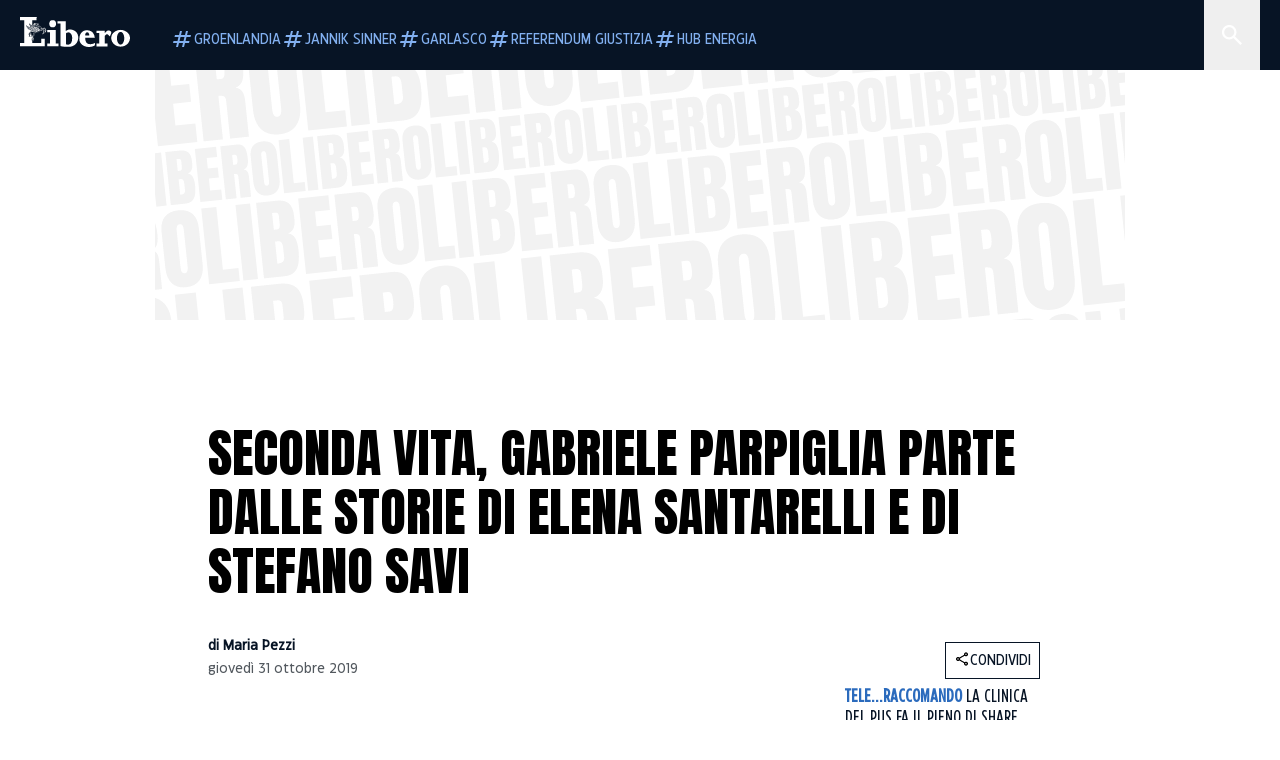

--- FILE ---
content_type: text/html; charset=utf-8
request_url: https://www.liberoquotidiano.it/news/spettacoli/20031075/seconda-vita-gabriele-parpiglia-storie-elena-santarelli-stefano-savi/
body_size: 120308
content:
<!DOCTYPE html><html lang="it" dir="it"><head><meta charSet="utf-8"/><meta name="viewport" content="width=device-width, initial-scale=1"/><link rel="preload" as="image" href="https://sb.scorecardresearch.com/p?c1=2&amp;c2=28139775&amp;cs_fpid=1605266069802_50777152&amp;cs_fpit=c&amp;cs_fpdm=39642313001&amp;cs_fpdt=01&amp;cv=4.0.0&amp;cj=1"/><link rel="preload" as="image" href="https://asset.liberoquotidiano.it//_next/static/media/compresso.bfcde3b4.svg" fetchPriority="high"/><link rel="preload" as="image" href="https://asset.liberoquotidiano.it//_next/static/media/search-white.b9e92e12.svg"/><link rel="preload" as="image" href="https://asset.liberoquotidiano.it//_next/static/media/chevron-down-white.3b86bbe1.svg"/><link rel="preload" as="image" href="https://asset.liberoquotidiano.it//_next/static/media/default.4c2ec6e4.svg" fetchPriority="high"/><link rel="preload" as="image" href="https://asset.liberoquotidiano.it//_next/static/media/facebook-white.af434b8c.svg"/><link rel="preload" as="image" href="https://asset.liberoquotidiano.it//_next/static/media/x-white.a001118c.svg"/><link rel="preload" as="image" href="https://asset.liberoquotidiano.it//_next/static/media/instagram-white.4e240a4d.svg"/><link rel="preload" as="image" href="https://asset.liberoquotidiano.it//_next/static/media/tiktok-white.ab6eadb9.svg"/><link rel="preload" as="image" href="https://asset.liberoquotidiano.it//_next/static/media/whatsapp-white.6ff99fec.svg"/><link rel="preload" as="image" imageSrcSet="https://media.liberoquotidiano.it/iiB_eogHh_e3QBX8wMJ-rzBSKJmC6rnngb_xOgVqF0c/width:256/quality:90/dXBsb2FkLzE1NzIyNjkxMzM0NjIuanBn.webp 256w, https://media.liberoquotidiano.it/t3tzhcWv-papPXd_rFYcMu0Pd9tcmZySKxRRp4_8Jb4/width:384/quality:90/dXBsb2FkLzE1NzIyNjkxMzM0NjIuanBn.webp 384w, https://media.liberoquotidiano.it/q_t6Jm1j3NERK_a-id80e_f6XInrK8a7zT4Nk0nzkv4/width:640/quality:90/dXBsb2FkLzE1NzIyNjkxMzM0NjIuanBn.webp 640w, https://media.liberoquotidiano.it/NWbJ4FdmhCtIKMYDnri-X85mBnW4dy0OvGwsVd2-sBU/width:750/quality:90/dXBsb2FkLzE1NzIyNjkxMzM0NjIuanBn.webp 750w, https://media.liberoquotidiano.it/StOSDKqkI4fmDpLUK8-qZQ2PBGzAQdCSY3IEl78CPhU/width:828/quality:90/dXBsb2FkLzE1NzIyNjkxMzM0NjIuanBn.webp 828w, https://media.liberoquotidiano.it/8HVKyI4KM1fWeCH3rH60w9tHplU_9uYJuz3wVC1drdI/width:1080/quality:90/dXBsb2FkLzE1NzIyNjkxMzM0NjIuanBn.webp 1080w, https://media.liberoquotidiano.it/3u7G3UPM2egP8hhfdhI8qNUkD0SHmFO17xN-b7A27WM/width:1200/quality:90/dXBsb2FkLzE1NzIyNjkxMzM0NjIuanBn.webp 1200w, https://media.liberoquotidiano.it/wa5yE42U4P-HhjUfnTVch0UioSIZztPQ3KvNCLDp37U/width:1920/quality:90/dXBsb2FkLzE1NzIyNjkxMzM0NjIuanBn.webp 1920w, https://media.liberoquotidiano.it/l8_18ooOnSR38LV78VWTdl7n2dPV5tfu72DyLzcs6xI/width:2048/quality:90/dXBsb2FkLzE1NzIyNjkxMzM0NjIuanBn.webp 2048w, https://media.liberoquotidiano.it/kDZeQbS0uBgWKjQ_MVbOGt_fy7muEqtbSnLQttcqlBg/width:3840/quality:90/dXBsb2FkLzE1NzIyNjkxMzM0NjIuanBn.webp 3840w" imageSizes="(max-width: 768px) 50vw, (max-width: 1200px) 50vw, 33vw" fetchPriority="high"/><link rel="preload" as="image" href="https://asset.liberoquotidiano.it//_next/static/media/compresso-dark.803a82ea.svg" fetchPriority="high"/><link rel="stylesheet" href="https://asset.liberoquotidiano.it/_next/static/css/ae4f4ecdb70c09d9.css" data-precedence="next"/><link rel="stylesheet" href="https://asset.liberoquotidiano.it/_next/static/css/e75caec51c4b3c22.css" data-precedence="next"/><link rel="stylesheet" href="https://asset.liberoquotidiano.it/_next/static/css/f4820b8c5761e275.css" data-precedence="next"/><link rel="stylesheet" href="https://asset.liberoquotidiano.it/_next/static/css/2345f3420ec14ded.css" data-precedence="next"/><link rel="stylesheet" href="https://asset.liberoquotidiano.it/_next/static/css/2abecabca76aba00.css" data-precedence="next"/><link rel="preload" as="script" fetchPriority="low" href="https://asset.liberoquotidiano.it/_next/static/chunks/webpack-e4e271677483713f.js"/><script src="https://asset.liberoquotidiano.it/_next/static/chunks/fd9d1056-48a4dbaba7c4823d.js" async=""></script><script src="https://asset.liberoquotidiano.it/_next/static/chunks/7023-55d44a0395af2198.js" async=""></script><script src="https://asset.liberoquotidiano.it/_next/static/chunks/main-app-55bbd77d79f9187f.js" async=""></script><script src="https://asset.liberoquotidiano.it/_next/static/chunks/aaea2bcf-45c601d73a123aa1.js" async=""></script><script src="https://asset.liberoquotidiano.it/_next/static/chunks/3600-90d14117b7c6519c.js" async=""></script><script src="https://asset.liberoquotidiano.it/_next/static/chunks/6535-417d720af7027481.js" async=""></script><script src="https://asset.liberoquotidiano.it/_next/static/chunks/9146-79485936757b55ee.js" async=""></script><script src="https://asset.liberoquotidiano.it/_next/static/chunks/3256-65678fbdc1826102.js" async=""></script><script src="https://asset.liberoquotidiano.it/_next/static/chunks/4435-fb098df465e9ab3e.js" async=""></script><script src="https://asset.liberoquotidiano.it/_next/static/chunks/7740-589d078c29bd2fcf.js" async=""></script><script src="https://asset.liberoquotidiano.it/_next/static/chunks/app/(web)/layout-b3bdfef71603bb94.js" async=""></script><script src="https://asset.liberoquotidiano.it/_next/static/chunks/f8e4659f-15e8ec8dd0679ab4.js" async=""></script><script src="https://asset.liberoquotidiano.it/_next/static/chunks/3841-73684c932f00735d.js" async=""></script><script src="https://asset.liberoquotidiano.it/_next/static/chunks/7201-f50917288ca20a62.js" async=""></script><script src="https://asset.liberoquotidiano.it/_next/static/chunks/1394-4adc302cef716877.js" async=""></script><script src="https://asset.liberoquotidiano.it/_next/static/chunks/437-87ba564b599b308c.js" async=""></script><script src="https://asset.liberoquotidiano.it/_next/static/chunks/9356-ccbda818f0894efd.js" async=""></script><script src="https://asset.liberoquotidiano.it/_next/static/chunks/app/(web)/article/%5BcontentType%5D/%5Bcategory%5D/%5Bid%5D/%5Bslug%5D/page-40da2bcb51825148.js" async=""></script><script src="https://asset.liberoquotidiano.it/_next/static/chunks/app/(web)/error-a07cf31ed1af0096.js" async=""></script><script src="https://asset.liberoquotidiano.it/_next/static/chunks/app/(web)/not-found-7803007401e4cd50.js" async=""></script><link rel="preload" href="https://assets.evolutionadv.it/liberoquotidiano_it/liberoquotidiano_it.new.js" as="script"/><link rel="preload" href="https://www.googletagmanager.com/gtag/js?id=G-TQZLS6WGF1" as="script"/><link rel="preload" as="image" href="https://asset.liberoquotidiano.it//_next/static/media/youtube-white.bc12c60a.svg"/><link rel="preload" href="https://platform.twitter.com/widgets.js" as="script"/><link rel="preload" as="image" href="https://asset.liberoquotidiano.it//_next/static/media/chevron-right.aa53c09d.svg"/><link rel="amphtml" href="https://www.liberoquotidiano.it/news/spettacoli/20031075/seconda-vita-gabriele-parpiglia-storie-elena-santarelli-stefano-savi.amp"/><link rel="preload" as="style" href="/_next/static/css/2345f3420ec14ded.css"/><link rel="preload" as="style" href="/_next/static/css/2abecabca76aba00.css"/><link rel="preload" as="style" href="/_next/static/css/ae4f4ecdb70c09d9.css"/><link rel="preload" as="style" href="/_next/static/css/e75caec51c4b3c22.css"/><link rel="preload" as="style" href="/_next/static/css/f4820b8c5761e275.css"/><meta property="fb:app_id" content="3352039294849955"/><meta property="fb:pages" content="188776981163133"/><link rel="preconnect" href="https://asset.liberoquotidiano.it/"/><link rel="preconnect" href="https://fonts.googleapis.com"/><link rel="preconnect" href="https://fonts.gstatic.com" crossorigin="anonymous"/><link rel="preload" href="/styles/homepage.css" as="style"/><title>Seconda vita, Gabriele Parpiglia parte dalle storie di Elena Santarelli e di Stefano Savi | Libero Quotidiano.it</title><meta name="description" content="Dal 30 ottobre, ogni mercoledì alle 21:10, Real Time sarà la casa dove
raccontare se stessi: il poliedrico giornalista Gabriele Parp..."/><meta name="keywords" content="seconda vita, real time"/><meta name="publisher" content="LiberoQuotidiano"/><meta name="robots" content="index, follow, max-video-preview:-1, max-image-preview:large, max-snippet:-1"/><link rel="canonical" href="https://www.liberoquotidiano.it/news/spettacoli/20031075/seconda-vita-gabriele-parpiglia-storie-elena-santarelli-stefano-savi/"/><meta property="og:title" content="Seconda vita, Gabriele Parpiglia parte dalle storie di Elena Santarelli e di Stefano Savi | Libero Quotidiano.it"/><meta property="og:description" content="Dal 30 ottobre, ogni mercoledì alle 21:10, Real Time sarà la casa dove
raccontare se stessi: il poliedrico giornalista Gabriele Parp..."/><meta property="og:url" content="https://www.liberoquotidiano.it/news/spettacoli/20031075/seconda-vita-gabriele-parpiglia-storie-elena-santarelli-stefano-savi/"/><meta property="og:site_name" content="Libero Quotidiano"/><meta property="og:locale" content="it-IT"/><meta property="og:image" content="https://img2.liberoquotidiano.it/upload/1572269133462.jpg"/><meta property="og:image:width" content="930"/><meta property="og:image:height" content="389"/><meta name="twitter:card" content="summary"/><meta name="twitter:site" content="@libero_official"/><meta name="twitter:creator" content="@libero_official"/><meta name="twitter:title" content="Seconda vita, Gabriele Parpiglia parte dalle storie di Elena Santarelli e di Stefano Savi | Libero Quotidiano.it"/><meta name="twitter:description" content="Dal 30 ottobre, ogni mercoledì alle 21:10, Real Time sarà la casa dove
raccontare se stessi: il poliedrico giornalista Gabriele Parp..."/><meta name="twitter:image" content="https://img2.liberoquotidiano.it/upload/1572269133462.jpg"/><meta name="twitter:image:width" content="930"/><meta name="twitter:image:height" content="389"/><link rel="icon" href="/assets/ico/libero.ico"/><meta name="next-size-adjust"/><style id="critical">*,:after,:before{--tw-border-spacing-x:0;--tw-border-spacing-y:0;--tw-translate-x:0;--tw-translate-y:0;--tw-rotate:0;--tw-skew-x:0;--tw-skew-y:0;--tw-scale-x:1;--tw-scale-y:1;--tw-pan-x: ;--tw-pan-y: ;--tw-pinch-zoom: ;--tw-scroll-snap-strictness:proximity;--tw-gradient-from-position: ;--tw-gradient-via-position: ;--tw-gradient-to-position: ;--tw-ordinal: ;--tw-slashed-zero: ;--tw-numeric-figure: ;--tw-numeric-spacing: ;--tw-numeric-fraction: ;--tw-ring-inset: ;--tw-ring-offset-width:0px;--tw-ring-offset-color:#fff;--tw-ring-color:rgba(43,107,189,.5);--tw-ring-offset-shadow:0 0 #0000;--tw-ring-shadow:0 0 #0000;--tw-shadow:0 0 #0000;--tw-shadow-colored:0 0 #0000;--tw-blur: ;--tw-brightness: ;--tw-contrast: ;--tw-grayscale: ;--tw-hue-rotate: ;--tw-invert: ;--tw-saturate: ;--tw-sepia: ;--tw-drop-shadow: ;--tw-backdrop-blur: ;--tw-backdrop-brightness: ;--tw-backdrop-contrast: ;--tw-backdrop-grayscale: ;--tw-backdrop-hue-rotate: ;--tw-backdrop-invert: ;--tw-backdrop-opacity: ;--tw-backdrop-saturate: ;--tw-backdrop-sepia: ;--tw-contain-size: ;--tw-contain-layout: ;--tw-contain-paint: ;--tw-contain-style: }::backdrop{--tw-border-spacing-x:0;--tw-border-spacing-y:0;--tw-translate-x:0;--tw-translate-y:0;--tw-rotate:0;--tw-skew-x:0;--tw-skew-y:0;--tw-scale-x:1;--tw-scale-y:1;--tw-pan-x: ;--tw-pan-y: ;--tw-pinch-zoom: ;--tw-scroll-snap-strictness:proximity;--tw-gradient-from-position: ;--tw-gradient-via-position: ;--tw-gradient-to-position: ;--tw-ordinal: ;--tw-slashed-zero: ;--tw-numeric-figure: ;--tw-numeric-spacing: ;--tw-numeric-fraction: ;--tw-ring-inset: ;--tw-ring-offset-width:0px;--tw-ring-offset-color:#fff;--tw-ring-color:rgba(43,107,189,.5);--tw-ring-offset-shadow:0 0 #0000;--tw-ring-shadow:0 0 #0000;--tw-shadow:0 0 #0000;--tw-shadow-colored:0 0 #0000;--tw-blur: ;--tw-brightness: ;--tw-contrast: ;--tw-grayscale: ;--tw-hue-rotate: ;--tw-invert: ;--tw-saturate: ;--tw-sepia: ;--tw-drop-shadow: ;--tw-backdrop-blur: ;--tw-backdrop-brightness: ;--tw-backdrop-contrast: ;--tw-backdrop-grayscale: ;--tw-backdrop-hue-rotate: ;--tw-backdrop-invert: ;--tw-backdrop-opacity: ;--tw-backdrop-saturate: ;--tw-backdrop-sepia: ;--tw-contain-size: ;--tw-contain-layout: ;--tw-contain-paint: ;--tw-contain-style: }/*! tailwindcss v3.4.13 | MIT License | https://tailwindcss.com*/*,:after,:before{box-sizing:border-box;border:0 solid}:after,:before{--tw-content:""}:host,html{line-height:1.5;-webkit-text-size-adjust:100%;-moz-tab-size:4;-o-tab-size:4;tab-size:4;font-family:ui-sans-serif,system-ui,sans-serif,Apple Color Emoji,Segoe UI Emoji,Segoe UI Symbol,Noto Color Emoji;font-feature-settings:normal;font-variation-settings:normal;-webkit-tap-highlight-color:transparent}body{margin:0;line-height:inherit}hr{height:0;color:inherit;border-top-width:1px}abbr:where([title]){-webkit-text-decoration:underline dotted;text-decoration:underline dotted}h1,h2,h3,h4,h5,h6{font-size:inherit;font-weight:inherit}a{color:inherit;text-decoration:inherit}b,strong{font-weight:bolder}code,kbd,pre,samp{font-family:ui-monospace,SFMono-Regular,Menlo,Monaco,Consolas,Liberation Mono,Courier New,monospace;font-feature-settings:normal;font-variation-settings:normal;font-size:1em}small{font-size:80%}sub,sup{font-size:75%;line-height:0;position:relative;vertical-align:baseline}sub{bottom:-.25em}sup{top:-.5em}table{text-indent:0;border-color:inherit;border-collapse:collapse}button,input,optgroup,select,textarea{font-family:inherit;font-feature-settings:inherit;font-variation-settings:inherit;font-size:100%;font-weight:inherit;line-height:inherit;letter-spacing:inherit;color:inherit;margin:0;padding:0}button,select{text-transform:none}button,input:where([type=button]),input:where([type=reset]),input:where([type=submit]){-webkit-appearance:button;background-color:transparent;background-image:none}:-moz-focusring{outline:auto}:-moz-ui-invalid{box-shadow:none}progress{vertical-align:baseline}::-webkit-inner-spin-button,::-webkit-outer-spin-button{height:auto}[type=search]{-webkit-appearance:textfield;outline-offset:-2px}::-webkit-search-decoration{-webkit-appearance:none}::-webkit-file-upload-button{-webkit-appearance:button;font:inherit}summary{display:list-item}blockquote,dd,dl,figure,h1,h2,h3,h4,h5,h6,hr,p,pre{margin:0}fieldset{margin:0}fieldset,legend{padding:0}menu,ol,ul{list-style:none;margin:0;padding:0}dialog{padding:0}textarea{resize:vertical}input::-moz-placeholder,textarea::-moz-placeholder{opacity:1;color:#9ca3af}input::placeholder,textarea::placeholder{opacity:1;color:#9ca3af}[role=button],button{cursor:pointer}:disabled{cursor:default}audio,canvas,embed,iframe,img,object,svg,video{display:block;vertical-align:middle}img,video{max-width:100%;height:auto}[hidden]{display:none}:root,[data-theme]{color:hsl(var(--nextui-foreground));background-color:hsl(var(--nextui-background))}input[type=number]::-webkit-inner-spin-button,input[type=number]::-webkit-outer-spin-button{-webkit-appearance:none;margin:0}.\!container{width:100%!important}.container{width:100%}@media (min-width:568px){.\!container{max-width:568px!important}.container{max-width:568px}}@media (min-width:768px){.\!container{max-width:768px!important}.container{max-width:768px}}@media (min-width:950px){.\!container{max-width:950px!important}.container{max-width:950px}}@media (min-width:1290px){.\!container{max-width:1290px!important}.container{max-width:1290px}}@media (min-width:1550px){.\!container{max-width:1550px!important}.container{max-width:1550px}}.sr-only{position:absolute;width:1px;height:1px;padding:0;margin:-1px;overflow:hidden;clip:rect(0,0,0,0);white-space:nowrap;border-width:0}.pointer-events-none{pointer-events:none}.invisible{visibility:hidden}.static{position:static}.\!fixed{position:fixed!important}.fixed{position:fixed}.absolute{position:absolute}.relative{position:relative}.sticky{position:sticky}.inset-0{inset:0}.inset-x-0{left:0;right:0}.bottom-0{bottom:0}.bottom-full{bottom:100%}.left-0{left:0}.left-0\.5{left:4px}.left-1\.5{left:12px}.left-1\/2{left:50%}.left-full{left:100%}.right-0{right:0}.right-2{right:16px}.right-3{right:24px}.top-0{top:0}.top-0\.5{top:4px}.top-1\.5{top:12px}.top-1\/2{top:50%}.top-2{top:16px}.top-3{top:24px}.top-6{top:48px}.top-\[-16px\]{top:-16px}.top-\[-21px\]{top:-21px}.top-\[-2px\]{top:-2px}.top-\[50\%\]{top:50%}.top-\[70px\]{top:70px}.top-full{top:100%}.z-0{z-index:0}.z-10{z-index:10}.z-20{z-index:20}.z-30{z-index:30}.z-50{z-index:50}.z-\[100\]{z-index:100}.m-0{margin:0}.m-auto{margin:auto}.mx-auto{margin-left:auto;margin-right:auto}.-mb-4{margin-bottom:-32px}.-mt-2{margin-top:-16px}.ml-0\.5{margin-left:4px}.ml-1{margin-left:8px}.ml-2{margin-left:16px}.ml-\[-16px\]{margin-left:-16px}.mt-2{margin-top:16px}.mt-3{margin-top:24px}.mt-6{margin-top:48px}.mt-\[70px\]{margin-top:70px}.\!box-border{box-sizing:border-box!important}.box-border{box-sizing:border-box}.line-clamp-1{-webkit-line-clamp:1}.line-clamp-1,.line-clamp-2{overflow:hidden;display:-webkit-box;-webkit-box-orient:vertical}.line-clamp-2{-webkit-line-clamp:2}.line-clamp-3{overflow:hidden;display:-webkit-box;-webkit-box-orient:vertical;-webkit-line-clamp:3}.\!block{display:block!important}.block{display:block}.\!inline-block{display:inline-block!important}.inline-block{display:inline-block}.\!inline{display:inline!important}.inline{display:inline}.flex{display:flex}.inline-flex{display:inline-flex}.table{display:table}.grid{display:grid}.contents{display:contents}.\!hidden{display:none!important}.hidden{display:none}.aspect-\[16\/9\]{aspect-ratio:16/9}.aspect-\[3\/1\]{aspect-ratio:3/1}.aspect-\[4\/3\]{aspect-ratio:4/3}.aspect-\[5\/2\]{aspect-ratio:5/2}.aspect-\[9\/16\]{aspect-ratio:9/16}.\!h-\[125px\]{height:125px!important}.\!h-\[280px\]{height:280px!important}.\!h-\[28px\]{height:28px!important}.\!h-auto{height:auto!important}.\!h-fit{height:-moz-fit-content!important;height:fit-content!important}.h-2{height:16px}.h-3{height:24px}.h-4{height:32px}.h-45{height:360px}.h-6{height:48px}.h-8{height:64px}.h-\[140px\]{height:140px}.h-\[324px\]{height:324px}.h-\[500px\]{height:500px}.h-\[50px\]{height:50px}.h-\[70px\]{height:70px}.h-fit{height:-moz-fit-content;height:fit-content}.h-full{height:100%}.h-screen{height:100vh}.max-h-0{max-height:0}.max-h-35{max-height:280px}.max-h-\[10000px\]{max-height:10000px}.\!min-h-\[30px\]{min-height:30px!important}.\!min-h-\[32px\]{min-height:32px!important}.\!min-h-fit{min-height:-moz-fit-content!important;min-height:fit-content!important}.\!min-h-max{min-height:-moz-max-content!important;min-height:max-content!important}.min-h-\[100px\]{min-height:100px}.min-h-\[112px\]{min-height:112px}.min-h-\[250px\]{min-height:250px}.min-h-\[31px\]{min-height:31px}.min-h-\[600px\]{min-height:600px}.min-h-\[90px\]{min-height:90px}.\!w-\[28px\]{width:28px!important}.\!w-\[300px\]{width:300px!important}.\!w-\[388px\]{width:388px!important}.\!w-\[auto\]{width:auto!important}.\!w-full{width:100%!important}.w-0{width:0}.w-2{width:16px}.w-2\/3{width:66.666667%}.w-3{width:24px}.w-4{width:32px}.w-70{width:560px}.w-\[100\%\]{width:100%}.w-\[168px\]{width:168px}.w-\[20\%\]{width:20%}.w-\[200px\]{width:200px}.w-\[30\%\]{width:30%}.w-\[300px\]{width:300px}.w-\[320px\]{width:320px}.w-\[360px\]{width:360px}.w-\[40\%\]{width:40%}.w-\[45\%\]{width:45%}.w-\[50\%\]{width:50%}.w-\[500px\]{width:500px}.w-\[55\%\]{width:55%}.w-\[700px\]{width:700px}.w-\[728px\]{width:728px}.w-\[88px\]{width:88px}.w-\[970px\]{width:970px}.w-auto{width:auto}.w-fit{width:-moz-fit-content;width:fit-content}.w-full{width:100%}.w-screen{width:100vw}.\!min-w-\[110px\]{min-width:110px!important}.\!min-w-fit{min-width:-moz-fit-content!important;min-width:fit-content!important}.\!min-w-max{min-width:-moz-max-content!important;min-width:max-content!important}.min-w-0{min-width:0}.min-w-\[30px\]{min-width:30px}.min-w-max{min-width:-moz-max-content;min-width:max-content}.\!max-w-\[1440px\]{max-width:1440px!important}.\!max-w-\[1920px\]{max-width:1920px!important}.max-w-\[174px\]{max-width:174px}.max-w-\[388px\]{max-width:388px}.max-w-\[496px\]{max-width:496px}.flex-1{flex:1 1 0%}.flex-shrink,.shrink{flex-shrink:1}.shrink-0{flex-shrink:0}.\!grow-0{flex-grow:0!important}.grow{flex-grow:1}.basis-full{flex-basis:100%}.-translate-x-1\/2{--tw-translate-x:-50%}.-translate-x-1\/2,.-translate-y-1\/2{transform:translate(var(--tw-translate-x),var(--tw-translate-y)) rotate(var(--tw-rotate)) skewX(var(--tw-skew-x)) skewY(var(--tw-skew-y)) scaleX(var(--tw-scale-x)) scaleY(var(--tw-scale-y))}.-translate-y-1\/2{--tw-translate-y:-50%}.scale-100{--tw-scale-x:1;--tw-scale-y:1}.scale-100,.scale-95{transform:translate(var(--tw-translate-x),var(--tw-translate-y)) rotate(var(--tw-rotate)) skewX(var(--tw-skew-x)) skewY(var(--tw-skew-y)) scaleX(var(--tw-scale-x)) scaleY(var(--tw-scale-y))}.scale-95{--tw-scale-x:.95;--tw-scale-y:.95}.transform{transform:translate(var(--tw-translate-x),var(--tw-translate-y)) rotate(var(--tw-rotate)) skewX(var(--tw-skew-x)) skewY(var(--tw-skew-y)) scaleX(var(--tw-scale-x)) scaleY(var(--tw-scale-y))}.cursor-\[inherit\]{cursor:inherit}.cursor-not-allowed{cursor:not-allowed}.cursor-pointer{cursor:pointer}.snap-x{scroll-snap-type:x var(--tw-scroll-snap-strictness)}.snap-mandatory{--tw-scroll-snap-strictness:mandatory}.snap-start{scroll-snap-align:start}.scroll-mt-10{scroll-margin-top:80px}.columns-1{-moz-columns:1;column-count:1}.grid-cols-1{grid-template-columns:repeat(1,minmax(0,1fr))}.grid-cols-2{grid-template-columns:repeat(2,minmax(0,1fr))}.flex-row{flex-direction:row}.\!flex-col{flex-direction:column!important}.flex-col{flex-direction:column}.\!flex-col-reverse{flex-direction:column-reverse!important}.flex-wrap{flex-wrap:wrap}.items-start{align-items:flex-start}.items-center{align-items:center}.items-baseline{align-items:baseline}.justify-center{justify-content:center}.justify-between{justify-content:space-between}.justify-around{justify-content:space-around}.\!gap-2{gap:16px!important}.gap-0\.5{gap:4px}.gap-1{gap:8px}.gap-1\.5{gap:12px}.gap-2{gap:16px}.gap-3{gap:24px}.gap-4{gap:32px}.gap-5{gap:40px}.gap-6{gap:48px}.gap-x-1{-moz-column-gap:8px;column-gap:8px}.self-start{align-self:flex-start}.self-center{align-self:center}.overflow-auto{overflow:auto}.overflow-hidden{overflow:hidden}.overflow-x-auto{overflow-x:auto}.overflow-y-auto{overflow-y:auto}.overflow-x-scroll{overflow-x:scroll}.scroll-smooth{scroll-behavior:smooth}.truncate{overflow:hidden;white-space:nowrap}.text-ellipsis,.truncate{text-overflow:ellipsis}.whitespace-nowrap{white-space:nowrap}.break-words{overflow-wrap:break-word}.rounded-12{border-radius:12px}.rounded-32{border-radius:32px}.rounded-4{border-radius:4px}.rounded-56{border-radius:56px}.rounded-8{border-radius:8px}.rounded-\[50\%\]{border-radius:50%}.rounded-full{border-radius:9999px}.rounded-none{border-radius:0}.border,.border-1{border-width:1px}.border-small{border-width:var(--nextui-border-width-small)}.border-y{border-top-width:1px}.border-b,.border-b-1,.border-y{border-bottom-width:1px}.border-b-2{border-bottom-width:2px}.border-l{border-left-width:1px}.border-r{border-right-width:1px}.border-t,.border-t-1{border-top-width:1px}.border-solid{border-style:solid}.border-\[\#A8A8A8\]{--tw-border-opacity:1;border-color:rgb(168 168 168/var(--tw-border-opacity))}.border-blue-50{--tw-border-opacity:1;border-color:rgb(242 249 255/var(--tw-border-opacity))}.border-blue-900{--tw-border-opacity:1;border-color:rgb(7 20 37/var(--tw-border-opacity))}.border-grey-100{--tw-border-opacity:1;border-color:rgb(233 234 236/var(--tw-border-opacity))}.border-grey-1000{--tw-border-opacity:1;border-color:rgb(0 0 0/var(--tw-border-opacity))}.border-grey-300{--tw-border-opacity:1;border-color:rgb(212 214 217/var(--tw-border-opacity))}.border-grey-400{--tw-border-opacity:1;border-color:rgb(152 157 165/var(--tw-border-opacity))}.border-teal-400{--tw-border-opacity:1;border-color:rgb(84 185 206/var(--tw-border-opacity))}.border-transparent{border-color:transparent}.border-y-grey-0{--tw-border-opacity:1;border-top-color:rgb(255 255 255/var(--tw-border-opacity));border-bottom-color:rgb(255 255 255/var(--tw-border-opacity))}.border-y-grey-300{--tw-border-opacity:1;border-top-color:rgb(212 214 217/var(--tw-border-opacity));border-bottom-color:rgb(212 214 217/var(--tw-border-opacity))}.border-b-grey-0{--tw-border-opacity:1;border-bottom-color:rgb(255 255 255/var(--tw-border-opacity))}.border-b-grey-300{--tw-border-opacity:1;border-bottom-color:rgb(212 214 217/var(--tw-border-opacity))}.border-l-grey-400{--tw-border-opacity:1;border-left-color:rgb(152 157 165/var(--tw-border-opacity))}.border-r-grey-400{--tw-border-opacity:1;border-right-color:rgb(152 157 165/var(--tw-border-opacity))}.border-t-blue-900{--tw-border-opacity:1;border-top-color:rgb(7 20 37/var(--tw-border-opacity))}.border-t-blue-950{--tw-border-opacity:1;border-top-color:rgb(3 6 13/var(--tw-border-opacity))}.border-t-grey-0{--tw-border-opacity:1;border-top-color:rgb(255 255 255/var(--tw-border-opacity))}.border-t-grey-300{--tw-border-opacity:1;border-top-color:rgb(212 214 217/var(--tw-border-opacity))}.border-t-grey-400{--tw-border-opacity:1;border-top-color:rgb(152 157 165/var(--tw-border-opacity))}.\!bg-blue-100{--tw-bg-opacity:1!important;background-color:rgb(215 234 255/var(--tw-bg-opacity))!important}.\!bg-grey-0{--tw-bg-opacity:1!important;background-color:rgb(255 255 255/var(--tw-bg-opacity))!important}.\!bg-transparent{background-color:transparent!important}.bg-\[\#ffc005\]{--tw-bg-opacity:1;background-color:rgb(255 192 5/var(--tw-bg-opacity))}.bg-amber-100{--tw-bg-opacity:1;background-color:rgb(239 206 196/var(--tw-bg-opacity))}.bg-amber-200{--tw-bg-opacity:1;background-color:rgb(222 155 133/var(--tw-bg-opacity))}.bg-amber-300{--tw-bg-opacity:1;background-color:rgb(209 108 77/var(--tw-bg-opacity))}.bg-amber-400{--tw-bg-opacity:1;background-color:rgb(170 72 43/var(--tw-bg-opacity))}.bg-amber-50{--tw-bg-opacity:1;background-color:rgb(247 231 225/var(--tw-bg-opacity))}.bg-amber-500{--tw-bg-opacity:1;background-color:rgb(111 47 27/var(--tw-bg-opacity))}.bg-amber-600{--tw-bg-opacity:1;background-color:rgb(89 37 22/var(--tw-bg-opacity))}.bg-amber-700{--tw-bg-opacity:1;background-color:rgb(68 29 16/var(--tw-bg-opacity))}.bg-amber-800{--tw-bg-opacity:1;background-color:rgb(44 19 10/var(--tw-bg-opacity))}.bg-amber-900{--tw-bg-opacity:1;background-color:rgb(24 10 5/var(--tw-bg-opacity))}.bg-amber-950{--tw-bg-opacity:1;background-color:rgb(12 5 2/var(--tw-bg-opacity))}.bg-blue-100{--tw-bg-opacity:1;background-color:rgb(215 234 255/var(--tw-bg-opacity))}.bg-blue-200{--tw-bg-opacity:1;background-color:rgb(176 208 252/var(--tw-bg-opacity))}.bg-blue-300{--tw-bg-opacity:1;background-color:rgb(130 176 240/var(--tw-bg-opacity))}.bg-blue-400{--tw-bg-opacity:1;background-color:rgb(77 135 213/var(--tw-bg-opacity))}.bg-blue-50{--tw-bg-opacity:1;background-color:rgb(242 249 255/var(--tw-bg-opacity))}.bg-blue-500{--tw-bg-opacity:1;background-color:rgb(43 107 189/var(--tw-bg-opacity))}.bg-blue-600{--tw-bg-opacity:1;background-color:rgb(21 81 154/var(--tw-bg-opacity))}.bg-blue-700{--tw-bg-opacity:1;background-color:rgb(13 57 111/var(--tw-bg-opacity))}.bg-blue-800{--tw-bg-opacity:1;background-color:rgb(9 41 82/var(--tw-bg-opacity))}.bg-blue-900{--tw-bg-opacity:1;background-color:rgb(7 20 37/var(--tw-bg-opacity))}.bg-blue-950{--tw-bg-opacity:1;background-color:rgb(3 6 13/var(--tw-bg-opacity))}.bg-green-100{--tw-bg-opacity:1;background-color:rgb(198 228 200/var(--tw-bg-opacity))}.bg-green-200{--tw-bg-opacity:1;background-color:rgb(153 205 158/var(--tw-bg-opacity))}.bg-green-300{--tw-bg-opacity:1;background-color:rgb(103 183 113/var(--tw-bg-opacity))}.bg-green-400{--tw-bg-opacity:1;background-color:rgb(44 159 70/var(--tw-bg-opacity))}.bg-green-50{--tw-bg-opacity:1;background-color:rgb(238 253 239/var(--tw-bg-opacity))}.bg-green-500{--tw-bg-opacity:1;background-color:rgb(0 133 32/var(--tw-bg-opacity))}.bg-green-600{--tw-bg-opacity:1;background-color:rgb(0 103 15/var(--tw-bg-opacity))}.bg-green-700{--tw-bg-opacity:1;background-color:rgb(0 74 7/var(--tw-bg-opacity))}.bg-green-800{--tw-bg-opacity:1;background-color:rgb(0 46 6/var(--tw-bg-opacity))}.bg-green-900{--tw-bg-opacity:1;background-color:rgb(0 21 3/var(--tw-bg-opacity))}.bg-green-950{--tw-bg-opacity:1;background-color:rgb(0 3 0/var(--tw-bg-opacity))}.bg-grey-0{--tw-bg-opacity:1;background-color:rgb(255 255 255/var(--tw-bg-opacity))}.bg-grey-100{--tw-bg-opacity:1;background-color:rgb(233 234 236/var(--tw-bg-opacity))}.bg-grey-1000{--tw-bg-opacity:1;background-color:rgb(0 0 0/var(--tw-bg-opacity))}.bg-grey-300{--tw-bg-opacity:1;background-color:rgb(212 214 217/var(--tw-bg-opacity))}.bg-grey-400{--tw-bg-opacity:1;background-color:rgb(152 157 165/var(--tw-bg-opacity))}.bg-grey-50{--tw-bg-opacity:1;background-color:rgb(244 245 246/var(--tw-bg-opacity))}.bg-grey-500{--tw-bg-opacity:1;background-color:rgb(108 115 124/var(--tw-bg-opacity))}.bg-grey-600{--tw-bg-opacity:1;background-color:rgb(95 101 109/var(--tw-bg-opacity))}.bg-grey-700{--tw-bg-opacity:1;background-color:rgb(83 89 95/var(--tw-bg-opacity))}.bg-grey-800{--tw-bg-opacity:1;background-color:rgb(72 76 81/var(--tw-bg-opacity))}.bg-grey-900{--tw-bg-opacity:1;background-color:rgb(46 48 52/var(--tw-bg-opacity))}.bg-grey-950{--tw-bg-opacity:1;background-color:rgb(36 38 41/var(--tw-bg-opacity))}.bg-primary-800{--tw-bg-opacity:1;background-color:hsl(var(--nextui-primary-800)/var(--nextui-primary-800-opacity,var(--tw-bg-opacity)))}.bg-red-100{--tw-bg-opacity:1;background-color:rgb(250 207 202/var(--tw-bg-opacity))}.bg-red-200{--tw-bg-opacity:1;background-color:rgb(240 169 160/var(--tw-bg-opacity))}.bg-red-300{--tw-bg-opacity:1;background-color:rgb(230 128 118/var(--tw-bg-opacity))}.bg-red-400{--tw-bg-opacity:1;background-color:rgb(214 87 78/var(--tw-bg-opacity))}.bg-red-50{--tw-bg-opacity:1;background-color:rgb(255 244 242/var(--tw-bg-opacity))}.bg-red-500{--tw-bg-opacity:1;background-color:rgb(188 50 46/var(--tw-bg-opacity))}.bg-red-600{--tw-bg-opacity:1;background-color:rgb(152 25 25/var(--tw-bg-opacity))}.bg-red-700{--tw-bg-opacity:1;background-color:rgb(110 17 16/var(--tw-bg-opacity))}.bg-red-800{--tw-bg-opacity:1;background-color:rgb(69 13 11/var(--tw-bg-opacity))}.bg-red-900{--tw-bg-opacity:1;background-color:rgb(33 5 4/var(--tw-bg-opacity))}.bg-red-950{--tw-bg-opacity:1;background-color:rgb(5 1 0/var(--tw-bg-opacity))}.bg-teal-100{--tw-bg-opacity:1;background-color:rgb(193 245 253/var(--tw-bg-opacity))}.bg-teal-200{--tw-bg-opacity:1;background-color:rgb(143 237 252/var(--tw-bg-opacity))}.bg-teal-300{--tw-bg-opacity:1;background-color:rgb(110 230 252/var(--tw-bg-opacity))}.bg-teal-400{--tw-bg-opacity:1;background-color:rgb(84 185 206/var(--tw-bg-opacity))}.bg-teal-50{--tw-bg-opacity:1;background-color:rgb(225 250 254/var(--tw-bg-opacity))}.bg-teal-500{--tw-bg-opacity:1;background-color:rgb(53 121 134/var(--tw-bg-opacity))}.bg-teal-600{--tw-bg-opacity:1;background-color:rgb(40 94 105/var(--tw-bg-opacity))}.bg-teal-700{--tw-bg-opacity:1;background-color:rgb(28 72 81/var(--tw-bg-opacity))}.bg-teal-800{--tw-bg-opacity:1;background-color:rgb(17 49 55/var(--tw-bg-opacity))}.bg-teal-900{--tw-bg-opacity:1;background-color:rgb(5 22 25/var(--tw-bg-opacity))}.bg-teal-950{--tw-bg-opacity:1;background-color:rgb(3 14 15/var(--tw-bg-opacity))}.bg-transparent{background-color:transparent}.bg-yellow-100{--tw-bg-opacity:1;background-color:rgb(245 232 204/var(--tw-bg-opacity))}.bg-yellow-200{--tw-bg-opacity:1;background-color:rgb(236 209 155/var(--tw-bg-opacity))}.bg-yellow-300{--tw-bg-opacity:1;background-color:rgb(226 186 107/var(--tw-bg-opacity))}.bg-yellow-400{--tw-bg-opacity:1;background-color:rgb(216 164 68/var(--tw-bg-opacity))}.bg-yellow-50{--tw-bg-opacity:1;background-color:rgb(250 243 230/var(--tw-bg-opacity))}.bg-yellow-500{--tw-bg-opacity:1;background-color:rgb(174 129 50/var(--tw-bg-opacity))}.bg-yellow-600{--tw-bg-opacity:1;background-color:rgb(137 102 39/var(--tw-bg-opacity))}.bg-yellow-700{--tw-bg-opacity:1;background-color:rgb(103 76 28/var(--tw-bg-opacity))}.bg-yellow-800{--tw-bg-opacity:1;background-color:rgb(69 51 18/var(--tw-bg-opacity))}.bg-yellow-900{--tw-bg-opacity:1;background-color:rgb(34 25 8/var(--tw-bg-opacity))}.bg-yellow-950{--tw-bg-opacity:1;background-color:rgb(17 13 3/var(--tw-bg-opacity))}.bg-opacity-70{--tw-bg-opacity:0.7}.bg-opacity-80{--tw-bg-opacity:0.8}.bg-gradient-to-b{background-image:linear-gradient(to bottom,var(--tw-gradient-stops))}.from-\[rgba\(7\2c 20\2c 37\2c 0\)\]{--tw-gradient-from:rgba(7,20,37,0) var(--tw-gradient-from-position);--tw-gradient-to:rgba(7,20,37,0) var(--tw-gradient-to-position);--tw-gradient-stops:var(--tw-gradient-from),var(--tw-gradient-to)}.via-\[rgba\(7\2c 20\2c 37\2c 0\)\]{--tw-gradient-to:rgba(7,20,37,0) var(--tw-gradient-to-position);--tw-gradient-stops:var(--tw-gradient-from),rgba(7,20,37,0) var(--tw-gradient-via-position),var(--tw-gradient-to)}.to-\[rgba\(7\2c 20\2c 37\2c 0\.95\)\]{--tw-gradient-to:rgba(7,20,37,.95) var(--tw-gradient-to-position)}.to-50\%{--tw-gradient-to-position:50%}.to-75\%{--tw-gradient-to-position:75%}.\!decoration-clone{-webkit-box-decoration-break:clone!important;box-decoration-break:clone!important}.box-decoration-clone{-webkit-box-decoration-break:clone;box-decoration-break:clone}.\!fill-blue-200{fill:#b0d0fc!important}.\!fill-blue-800{fill:#092952!important}.fill-blue-100{fill:#d7eaff}.fill-blue-300{fill:#82b0f0}.fill-blue-50{fill:#f2f9ff}.fill-blue-500{fill:#2b6bbd}.fill-blue-700{fill:#0d396f}.fill-blue-900{fill:#071425}.fill-blue-950{fill:#03060d}.fill-green-500{fill:#008520}.fill-grey-0{fill:#fff}.fill-grey-1000{fill:#000}.fill-grey-700{fill:#53595f}.fill-red-500{fill:#bc322e}.object-cover{-o-object-fit:cover;object-fit:cover}.object-center{-o-object-position:center;object-position:center}.object-top{-o-object-position:top;object-position:top}.\!p-0{padding:0!important}.p-0{padding:0}.p-0\.5{padding:4px}.p-1{padding:8px}.p-1\.5{padding:12px}.p-10{padding:80px}.p-2{padding:16px}.p-3{padding:24px}.p-4{padding:32px}.p-5{padding:40px}.p-6{padding:48px}.p-8{padding:64px}.px-0{padding-left:0;padding-right:0}.px-0\.5{padding-left:4px;padding-right:4px}.px-1{padding-left:8px;padding-right:8px}.px-1\.5{padding-left:12px;padding-right:12px}.px-2{padding-left:16px;padding-right:16px}.px-4{padding-left:32px;padding-right:32px}.py-0{padding-top:0;padding-bottom:0}.py-0\.5{padding-top:4px;padding-bottom:4px}.py-1{padding-top:8px;padding-bottom:8px}.py-1\.5{padding-top:12px;padding-bottom:12px}.py-2{padding-top:16px;padding-bottom:16px}.py-3{padding-top:24px;padding-bottom:24px}.py-4{padding-top:32px;padding-bottom:32px}.py-9{padding-top:72px;padding-bottom:72px}.py-\[14px\]{padding-top:14px;padding-bottom:14px}.py-\[19px\]{padding-top:19px;padding-bottom:19px}.\!pb-1{padding-bottom:8px!important}.\!pl-0{padding-left:0!important}.\!pr-0{padding-right:0!important}.\!pt-0{padding-top:0!important}.pb-0{padding-bottom:0}.pb-0\.5{padding-bottom:4px}.pb-1{padding-bottom:8px}.pb-2{padding-bottom:16px}.pb-3{padding-bottom:24px}.pb-4{padding-bottom:32px}.pb-6{padding-bottom:48px}.pb-\[177\.78\%\]{padding-bottom:177.78%}.pb-\[2px\]{padding-bottom:2px}.pb-\[33\.33\%\]{padding-bottom:33.33%}.pb-\[56\.25\%\]{padding-bottom:56.25%}.pl-2{padding-left:16px}.pl-\[4px\]{padding-left:4px}.pr-0{padding-right:0}.pr-1{padding-right:8px}.pr-1\.5{padding-right:12px}.pr-2{padding-right:16px}.pr-4{padding-right:32px}.pr-\[4px\]{padding-right:4px}.pt-1{padding-top:8px}.pt-2{padding-top:16px}.pt-3{padding-top:24px}.pt-4{padding-top:32px}.pt-6{padding-top:48px}.pt-\[2px\]{padding-top:2px}.pt-\[48px\]{padding-top:48px}.pt-\[4px\]{padding-top:4px}.pt-\[75\%\]{padding-top:75%}.text-left{text-align:left}.text-center{text-align:center}.align-middle{vertical-align:middle}.font-anton{font-family:var(--font-anton),Impact,sans-serif}.font-eastman-var{font-family:var(--font-eastman-var)}.font-roboto-flex{font-family:var(--font-roboto-flex)}.\!text-\[14px\]{font-size:14px!important}.\!text-\[16px\]{font-size:16px!important}.\!text-\[18px\]{font-size:18px!important}.\!text-\[20px\]{font-size:20px!important}.\!text-\[30px\]{font-size:30px!important}.\!text-\[44px\]{font-size:44px!important}.\!text-\[61px\]{font-size:61px!important}.\!text-body-m-bold-mobile{font-size:14px!important;line-height:140%!important;font-weight:700!important}.\!text-display-s-desktop{font-size:52px!important;line-height:115%!important;font-weight:400!important}.text-\[14px\]{font-size:14px}.text-\[16px\]{font-size:16px}.text-\[20px\]{font-size:20px}.text-\[24px\]{font-size:24px}.text-\[58px\]{font-size:58px}.text-body-l-bold-mobile{font-size:16px;line-height:140%;font-weight:700}.text-body-l-regular-mobile{font-size:20px;line-height:140%;font-weight:400}.text-body-m-bold-mobile{font-size:14px;line-height:140%;font-weight:700}.text-body-m-regular-mobile{font-size:14px;line-height:140%;font-weight:400}.text-body-s-bold-mobile{font-size:12px;line-height:140%;font-weight:700}.text-body-s-regular-mobile{font-size:12px;line-height:140%;font-weight:400}.text-body-xl-bold-mobile{font-size:20px;line-height:140%;font-weight:700}.text-body-xl-regular-mobile{font-size:20px;line-height:140%;font-weight:400}.text-body-xs-bold-mobile{font-size:10px;line-height:140%;font-weight:700}.text-button-l{font-size:20px}.text-button-l,.text-button-m{line-height:120%;font-weight:450}.text-button-m{font-size:18px}.text-button-s{font-size:16px}.text-button-s,.text-button-xs{line-height:120%;font-weight:450}.text-button-xs{font-size:14px}.text-caption-m-bold-mobile{font-size:14px;line-height:140%;letter-spacing:.4%;font-weight:650}.text-caption-m-regular-mobile{font-size:14px;line-height:140%;letter-spacing:.4%;font-weight:450}.text-caption-s-bold-mobile{font-size:12px;line-height:140%;letter-spacing:.4%;font-weight:650}.text-caption-s-regular-mobile{font-size:12px;line-height:140%;letter-spacing:.4%;font-weight:350}.text-caption-xs-bold-mobile{font-size:12px;line-height:140%;letter-spacing:.4%;font-weight:650}.text-caption-xs-regular-desktop{font-size:12px;line-height:140%;letter-spacing:.4%;font-weight:350}.text-display-l-mobile{font-size:58px;line-height:110%;font-weight:400}.text-display-m-mobile{font-size:44px;line-height:110%;font-weight:400}.text-display-s-mobile{font-size:30px;line-height:110%;font-weight:400}.text-display-xl-mobile{font-size:72px;line-height:110%;font-weight:400}.text-heading-l-bold-mobile{font-size:26px;line-height:120%;font-weight:650}.text-heading-l-regular-mobile{font-size:26px;line-height:120%;font-weight:400}.text-heading-m-bold-mobile{font-size:16px;line-height:120%;font-weight:650}.text-heading-m-regular-mobile{font-size:16px;line-height:120%;font-weight:400}.text-heading-s-bold-mobile{font-size:14px;line-height:120%;font-weight:650}.text-heading-s-regular-mobile{font-size:14px;line-height:120%;font-weight:400}.text-label-l-mobile{font-size:18px}.text-label-l-mobile,.text-label-m-mobile{line-height:120%;letter-spacing:.4%;font-weight:550}.text-label-m-mobile{font-size:16px}.text-label-s-mobile{font-size:14px}.text-label-s-mobile,.text-label-xs-mobile{line-height:120%;letter-spacing:.4%;font-weight:550}.text-label-xs-mobile{font-size:12px}.text-quote-m-mobile{font-size:24px;line-height:120%;font-weight:530}.font-\[600\]{font-weight:600}.font-bold{font-weight:700}.uppercase{text-transform:uppercase}.capitalize{text-transform:capitalize}.\!leading-\[140\%\]{line-height:140%!important}.\!leading-\[45px\]{line-height:45px!important}.\!leading-none{line-height:1!important}.leading-\[24px\]{line-height:24px}.\!text-blue-300{--tw-text-opacity:1!important;color:rgb(130 176 240/var(--tw-text-opacity))!important}.\!text-blue-500{--tw-text-opacity:1!important;color:rgb(43 107 189/var(--tw-text-opacity))!important}.\!text-blue-900{--tw-text-opacity:1!important;color:rgb(7 20 37/var(--tw-text-opacity))!important}.\!text-grey-0{--tw-text-opacity:1!important;color:rgb(255 255 255/var(--tw-text-opacity))!important}.\!text-grey-700{--tw-text-opacity:1!important;color:rgb(83 89 95/var(--tw-text-opacity))!important}.text-amber-500{--tw-text-opacity:1;color:rgb(111 47 27/var(--tw-text-opacity))}.text-blue-100{--tw-text-opacity:1;color:rgb(215 234 255/var(--tw-text-opacity))}.text-blue-200{--tw-text-opacity:1;color:rgb(176 208 252/var(--tw-text-opacity))}.text-blue-300{--tw-text-opacity:1;color:rgb(130 176 240/var(--tw-text-opacity))}.text-blue-50{--tw-text-opacity:1;color:rgb(242 249 255/var(--tw-text-opacity))}.text-blue-500{--tw-text-opacity:1;color:rgb(43 107 189/var(--tw-text-opacity))}.text-blue-800{--tw-text-opacity:1;color:rgb(9 41 82/var(--tw-text-opacity))}.text-blue-900{--tw-text-opacity:1;color:rgb(7 20 37/var(--tw-text-opacity))}.text-blue-950{--tw-text-opacity:1;color:rgb(3 6 13/var(--tw-text-opacity))}.text-green-500{--tw-text-opacity:1;color:rgb(0 133 32/var(--tw-text-opacity))}.text-grey-0{--tw-text-opacity:1;color:rgb(255 255 255/var(--tw-text-opacity))}.text-grey-1000{--tw-text-opacity:1;color:rgb(0 0 0/var(--tw-text-opacity))}.text-grey-50{--tw-text-opacity:1;color:rgb(244 245 246/var(--tw-text-opacity))}.text-grey-700{--tw-text-opacity:1;color:rgb(83 89 95/var(--tw-text-opacity))}.text-grey-800{--tw-text-opacity:1;color:rgb(72 76 81/var(--tw-text-opacity))}.text-grey-950{--tw-text-opacity:1;color:rgb(36 38 41/var(--tw-text-opacity))}.text-red-500{--tw-text-opacity:1;color:rgb(188 50 46/var(--tw-text-opacity))}.text-red-700{--tw-text-opacity:1;color:rgb(110 17 16/var(--tw-text-opacity))}.underline{text-decoration-line:underline}.\!decoration-blue-500{text-decoration-color:#2b6bbd!important}.decoration-blue-500{text-decoration-color:#2b6bbd}.decoration-blue-950{text-decoration-color:#03060d}.decoration-1{text-decoration-thickness:1px}.decoration-2{text-decoration-thickness:2px}.underline-offset-2{text-underline-offset:2px}.underline-offset-4{text-underline-offset:4px}.opacity-0{opacity:0}.opacity-100{opacity:1}.opacity-50{opacity:.5}.opacity-70{opacity:.7}.opacity-80{opacity:.8}.mix-blend-multiply{mix-blend-mode:multiply}.shadow-lg{--tw-shadow:0px 4px 16px 0px rgba(46,48,52,.25);--tw-shadow-colored:0px 4px 16px 0px var(--tw-shadow-color)}.shadow-lg,.shadow-md{box-shadow:var(--tw-ring-offset-shadow,0 0 #0000),var(--tw-ring-shadow,0 0 #0000),var(--tw-shadow)}.shadow-md{--tw-shadow:0px 4px 8px 0px rgba(46,48,52,.25);--tw-shadow-colored:0px 4px 8px 0px var(--tw-shadow-color)}.shadow-sm{--tw-shadow:0px 4px 4px 0px rgba(46,48,52,.25);--tw-shadow-colored:0px 4px 4px 0px var(--tw-shadow-color);box-shadow:var(--tw-ring-offset-shadow,0 0 #0000),var(--tw-ring-shadow,0 0 #0000),var(--tw-shadow)}.\!outline-none{outline:2px solid transparent!important;outline-offset:2px!important}.outline-none{outline:2px solid transparent;outline-offset:2px}.outline-2{outline-width:2px}.outline-offset-4{outline-offset:4px}.outline-offset-8{outline-offset:8px}.outline-blue-800{outline-color:#092952}.blur{--tw-blur:blur(8px)}.blur,.filter{filter:var(--tw-blur) var(--tw-brightness) var(--tw-contrast) var(--tw-grayscale) var(--tw-hue-rotate) var(--tw-invert) var(--tw-saturate) var(--tw-sepia) var(--tw-drop-shadow)}.transition{transition-property:color,background-color,border-color,text-decoration-color,fill,stroke,opacity,box-shadow,transform,filter,-webkit-backdrop-filter;transition-property:color,background-color,border-color,text-decoration-color,fill,stroke,opacity,box-shadow,transform,filter,backdrop-filter;transition-property:color,background-color,border-color,text-decoration-color,fill,stroke,opacity,box-shadow,transform,filter,backdrop-filter,-webkit-backdrop-filter;transition-timing-function:cubic-bezier(.4,0,.2,1);transition-duration:.25s}.transition-all{transition-property:all;transition-timing-function:cubic-bezier(.4,0,.2,1);transition-duration:.25s}.transition-opacity{transition-property:opacity;transition-timing-function:cubic-bezier(.4,0,.2,1);transition-duration:.25s}.delay-100{transition-delay:.1s}.duration-0{transition-duration:0ms}.duration-100{transition-duration:.1s}.duration-200{transition-duration:.2s}.duration-300{transition-duration:.3s}.duration-700{transition-duration:.7s}.ease-in{transition-timing-function:cubic-bezier(.4,0,1,1)}.ease-in-out{transition-timing-function:cubic-bezier(.4,0,.2,1)}.ease-out{transition-timing-function:cubic-bezier(0,0,.2,1)}.light,:root,[data-theme=light]{color-scheme:light;--nextui-background:0 0% 100%;--nextui-foreground:210 6.74% 34.9%;--nextui-divider:0 0% 6.67%;--nextui-divider-opacity:0.15;--nextui-focus:212.01999999999998 100% 46.67%;--nextui-overlay:0 0% 0%;--nextui-content1:0 0% 100%;--nextui-content1-foreground:201.81999999999994 24.44% 8.82%;--nextui-content2:240 4.76% 95.88%;--nextui-content2-foreground:240 3.7% 15.88%;--nextui-content3:240 5.88% 90%;--nextui-content3-foreground:240 5.26% 26.08%;--nextui-content4:240 4.88% 83.92%;--nextui-content4-foreground:240 5.2% 33.92%;--nextui-default-50:0 0% 98.04%;--nextui-default-100:240 4.76% 95.88%;--nextui-default-200:240 5.88% 90%;--nextui-default-300:240 4.88% 83.92%;--nextui-default-400:240 5.03% 64.9%;--nextui-default-500:240 3.83% 46.08%;--nextui-default-600:240 5.2% 33.92%;--nextui-default-700:240 5.26% 26.08%;--nextui-default-800:240 3.7% 15.88%;--nextui-default-900:240 5.88% 10%;--nextui-default-foreground:0 0% 0%;--nextui-default:240 4.88% 83.92%;--nextui-primary-50:212.5 92.31% 94.9%;--nextui-primary-100:211.84000000000003 92.45% 89.61%;--nextui-primary-200:211.84000000000003 92.45% 79.22%;--nextui-primary-300:212.24 92.45% 68.82%;--nextui-primary-400:212.14 92.45% 58.43%;--nextui-primary-500:212.01999999999998 100% 46.67%;--nextui-primary-600:212.14 100% 38.43%;--nextui-primary-700:212.24 100% 28.82%;--nextui-primary-800:211.84000000000003 100% 19.22%;--nextui-primary-900:211.84000000000003 100% 9.61%;--nextui-primary-foreground:0 0% 100%;--nextui-primary:212.01999999999998 100% 46.67%;--nextui-secondary-50:270 61.54% 94.9%;--nextui-secondary-100:270 59.26% 89.41%;--nextui-secondary-200:270 59.26% 78.82%;--nextui-secondary-300:270 59.26% 68.24%;--nextui-secondary-400:270 59.26% 57.65%;--nextui-secondary-500:270 66.67% 47.06%;--nextui-secondary-600:270 66.67% 37.65%;--nextui-secondary-700:270 66.67% 28.24%;--nextui-secondary-800:270 66.67% 18.82%;--nextui-secondary-900:270 66.67% 9.41%;--nextui-secondary-foreground:0 0% 100%;--nextui-secondary:270 66.67% 47.06%;--nextui-success:134.44 100% 26.08%;--nextui-warning:1.6899999999999977 60.68% 45.88%;--nextui-danger:38.23000000000002 55.36% 43.92%;--nextui-divider-weight:1px;--nextui-disabled-opacity:.5;--nextui-font-size-tiny:0.75rem;--nextui-font-size-small:0.875rem;--nextui-font-size-medium:1rem;--nextui-font-size-large:1.125rem;--nextui-line-height-tiny:1rem;--nextui-line-height-small:1.25rem;--nextui-line-height-medium:1.5rem;--nextui-line-height-large:1.75rem;--nextui-radius-small:8px;--nextui-radius-medium:12px;--nextui-radius-large:14px;--nextui-border-width-small:1px;--nextui-border-width-medium:2px;--nextui-border-width-large:3px;--nextui-box-shadow-small:0px 0px 5px 0px rgba(0,0,0,.02),0px 2px 10px 0px rgba(0,0,0,.06),0px 0px 1px 0px rgba(0,0,0,.3);--nextui-box-shadow-medium:0px 0px 15px 0px rgba(0,0,0,.03),0px 2px 30px 0px rgba(0,0,0,.08),0px 0px 1px 0px rgba(0,0,0,.3);--nextui-box-shadow-large:0px 0px 30px 0px rgba(0,0,0,.04),0px 30px 60px 0px rgba(0,0,0,.12),0px 0px 1px 0px rgba(0,0,0,.3);--nextui-hover-opacity:.8}.dark,[data-theme=dark]{color-scheme:dark;--nextui-background:0 0% 0%;--nextui-foreground-50:240 5.88% 10%;--nextui-foreground-100:240 3.7% 15.88%;--nextui-foreground-200:240 5.26% 26.08%;--nextui-foreground-300:240 5.2% 33.92%;--nextui-foreground-400:240 3.83% 46.08%;--nextui-foreground-500:240 5.03% 64.9%;--nextui-foreground-600:240 4.88% 83.92%;--nextui-foreground-700:240 5.88% 90%;--nextui-foreground-800:240 4.76% 95.88%;--nextui-foreground-900:0 0% 98.04%;--nextui-foreground:210 5.56% 92.94%;--nextui-focus:212.01999999999998 100% 46.67%;--nextui-overlay:0 0% 0%;--nextui-divider:0 0% 100%;--nextui-divider-opacity:0.15;--nextui-content1:240 5.88% 10%;--nextui-content1-foreground:0 0% 98.04%;--nextui-content2:240 3.7% 15.88%;--nextui-content2-foreground:240 4.76% 95.88%;--nextui-content3:240 5.26% 26.08%;--nextui-content3-foreground:240 5.88% 90%;--nextui-content4:240 5.2% 33.92%;--nextui-content4-foreground:240 4.88% 83.92%;--nextui-default-50:240 5.88% 10%;--nextui-default-100:240 3.7% 15.88%;--nextui-default-200:240 5.26% 26.08%;--nextui-default-300:240 5.2% 33.92%;--nextui-default-400:240 3.83% 46.08%;--nextui-default-500:240 5.03% 64.9%;--nextui-default-600:240 4.88% 83.92%;--nextui-default-700:240 5.88% 90%;--nextui-default-800:240 4.76% 95.88%;--nextui-default-900:0 0% 98.04%;--nextui-default-foreground:0 0% 100%;--nextui-default:240 5.26% 26.08%;--nextui-primary-50:211.84000000000003 100% 9.61%;--nextui-primary-100:211.84000000000003 100% 19.22%;--nextui-primary-200:212.24 100% 28.82%;--nextui-primary-300:212.14 100% 38.43%;--nextui-primary-400:212.01999999999998 100% 46.67%;--nextui-primary-500:212.14 92.45% 58.43%;--nextui-primary-600:212.24 92.45% 68.82%;--nextui-primary-700:211.84000000000003 92.45% 79.22%;--nextui-primary-800:211.84000000000003 92.45% 89.61%;--nextui-primary-900:212.5 92.31% 94.9%;--nextui-primary-foreground:0 0% 100%;--nextui-primary:212.01999999999998 100% 46.67%;--nextui-secondary-50:270 66.67% 9.41%;--nextui-secondary-100:270 66.67% 18.82%;--nextui-secondary-200:270 66.67% 28.24%;--nextui-secondary-300:270 66.67% 37.65%;--nextui-secondary-400:270 66.67% 47.06%;--nextui-secondary-500:270 59.26% 57.65%;--nextui-secondary-600:270 59.26% 68.24%;--nextui-secondary-700:270 59.26% 78.82%;--nextui-secondary-800:270 59.26% 89.41%;--nextui-secondary-900:270 61.54% 94.9%;--nextui-secondary-foreground:0 0% 100%;--nextui-secondary:270 59.26% 57.65%;--nextui-success-50:145.71000000000004 77.78% 8.82%;--nextui-success-100:146.2 79.78% 17.45%;--nextui-success-200:145.78999999999996 79.26% 26.47%;--nextui-success-300:146.01 79.89% 35.1%;--nextui-success-400:145.96000000000004 79.46% 43.92%;--nextui-success-500:146.01 62.45% 55.1%;--nextui-success-600:145.78999999999996 62.57% 66.47%;--nextui-success-700:146.2 61.74% 77.45%;--nextui-success-800:145.71000000000004 61.4% 88.82%;--nextui-success-900:146.66999999999996 64.29% 94.51%;--nextui-success-foreground:0 0% 0%;--nextui-success:145.96000000000004 79.46% 43.92%;--nextui-warning-50:37.139999999999986 75% 10.98%;--nextui-warning-100:37.139999999999986 75% 21.96%;--nextui-warning-200:36.95999999999998 73.96% 33.14%;--nextui-warning-300:37.00999999999999 74.22% 44.12%;--nextui-warning-400:37.02999999999997 91.27% 55.1%;--nextui-warning-500:37.00999999999999 91.26% 64.12%;--nextui-warning-600:36.95999999999998 91.24% 73.14%;--nextui-warning-700:37.139999999999986 91.3% 81.96%;--nextui-warning-800:37.139999999999986 91.3% 90.98%;--nextui-warning-900:54.55000000000001 91.67% 95.29%;--nextui-warning-foreground:0 0% 0%;--nextui-warning:37.02999999999997 91.27% 55.1%;--nextui-danger-50:340 84.91% 10.39%;--nextui-danger-100:339.3299999999999 86.54% 20.39%;--nextui-danger-200:339.11 85.99% 30.78%;--nextui-danger-300:339 86.54% 40.78%;--nextui-danger-400:339.20000000000005 90.36% 51.18%;--nextui-danger-500:339 90% 60.78%;--nextui-danger-600:339.11 90.6% 70.78%;--nextui-danger-700:339.3299999999999 90% 80.39%;--nextui-danger-800:340 91.84% 90.39%;--nextui-danger-900:339.13 92% 95.1%;--nextui-danger-foreground:0 0% 100%;--nextui-danger:339.20000000000005 90.36% 51.18%;--nextui-divider-weight:1px;--nextui-disabled-opacity:.5;--nextui-font-size-tiny:0.75rem;--nextui-font-size-small:0.875rem;--nextui-font-size-medium:1rem;--nextui-font-size-large:1.125rem;--nextui-line-height-tiny:1rem;--nextui-line-height-small:1.25rem;--nextui-line-height-medium:1.5rem;--nextui-line-height-large:1.75rem;--nextui-radius-small:8px;--nextui-radius-medium:12px;--nextui-radius-large:14px;--nextui-border-width-small:1px;--nextui-border-width-medium:2px;--nextui-border-width-large:3px;--nextui-box-shadow-small:0px 0px 5px 0px rgba(0,0,0,.05),0px 2px 10px 0px rgba(0,0,0,.2),inset 0px 0px 1px 0px hsla(0,0%,100%,.15);--nextui-box-shadow-medium:0px 0px 15px 0px rgba(0,0,0,.06),0px 2px 30px 0px rgba(0,0,0,.22),inset 0px 0px 1px 0px hsla(0,0%,100%,.15);--nextui-box-shadow-large:0px 0px 30px 0px rgba(0,0,0,.07),0px 30px 60px 0px rgba(0,0,0,.26),inset 0px 0px 1px 0px hsla(0,0%,100%,.15);--nextui-hover-opacity:.9}.scrollbar-hide{-ms-overflow-style:none;scrollbar-width:none}.scrollbar-hide::-webkit-scrollbar{display:none}.\[grid-template-columns\:repeat\(auto-fit\2c minmax\(150px\2c 1fr\)\)\]{grid-template-columns:repeat(auto-fit,minmax(150px,1fr))}*{margin:0;padding:0;box-sizing:border-box}:root{--drop-color:#ff4b24}.tag-label{position:relative}.tag-label:before{content:"—";position:absolute;left:-16px;color:var(--drop-color)}.input-range-arrow::-webkit-inner-spin-button,.input-range-arrow::-webkit-outer-spin-button{-webkit-appearance:none;margin:0}.input-range-arrow{-webkit-appearance:textfield;appearance:textfield;-moz-appearance:textfield}.slick-track{display:flex}@media (prefers-color-scheme:dark){body{-webkit-font-smoothing:antialiased;-moz-osx-font-smoothing:grayscale}}.scrollbar-hide::-webkit-scrollbar{display:none}.kCoverBlockToolPanel.kpm3-be_toolPanel img,.kCoverHeadlineToolPanel.kpm3-be_toolPanel img{display:inline}.ge_be_block,.ge_be_zone{min-height:50px}@media (min-width:992px){#evoATF{display:flex;justify-content:center;align-items:center;text-align:center}.gptslot-optiscroll.intesto,div:has(>.evo-intext){min-height:300px}}@media (max-width:991px){#evoBoxBottom1,#evoBoxBottom2{min-height:250px;margin:0 auto}#evoBoxBottom3,#evoBoxBottom4{min-height:600px;margin:0 auto}}.scrollbar-hidden{scrollbar-width:none;-ms-overflow-style:none}.scrollbar-hidden::-webkit-scrollbar{display:none}*{-webkit-font-smoothing:antialiased;font-synthesis:none!important}.lb-adv-bg{background-image:url(/assets/adv/970x250.svg);background-repeat:no-repeat;background-position:0 0;background-size:100% auto}.lb-adv-bg.lb-adv-md{background-image:url(/assets/adv/700x700.svg)}.lb-adv-bg.lb-adv-sm{background-image:url(/assets/adv/300x600.svg)}.placeholder\:font-eastman-var::-moz-placeholder{font-family:var(--font-eastman-var)}.placeholder\:font-eastman-var::placeholder{font-family:var(--font-eastman-var)}.placeholder\:uppercase::-moz-placeholder{text-transform:uppercase}.placeholder\:uppercase::placeholder{text-transform:uppercase}.placeholder\:text-grey-0::-moz-placeholder{--tw-text-opacity:1;color:rgb(255 255 255/var(--tw-text-opacity))}.placeholder\:text-grey-0::placeholder{--tw-text-opacity:1;color:rgb(255 255 255/var(--tw-text-opacity))}.before\:bg-grey-100:before{content:var(--tw-content);--tw-bg-opacity:1;background-color:rgb(233 234 236/var(--tw-bg-opacity))}.first\:border-transparent:first-child{border-color:transparent}.hover\:cursor-pointer:hover{cursor:pointer}.hover\:border-blue-100:hover{--tw-border-opacity:1;border-color:rgb(215 234 255/var(--tw-border-opacity))}.hover\:border-blue-700:hover{--tw-border-opacity:1;border-color:rgb(13 57 111/var(--tw-border-opacity))}.hover\:bg-blue-100:hover{--tw-bg-opacity:1;background-color:rgb(215 234 255/var(--tw-bg-opacity))}.hover\:bg-blue-700:hover{--tw-bg-opacity:1;background-color:rgb(13 57 111/var(--tw-bg-opacity))}.hover\:bg-grey-100:hover{--tw-bg-opacity:1;background-color:rgb(233 234 236/var(--tw-bg-opacity))}.hover\:fill-blue-100:hover{fill:#d7eaff}.hover\:fill-blue-700:hover{fill:#0d396f}.hover\:fill-blue-800:hover{fill:#092952}.hover\:text-blue-100:hover{--tw-text-opacity:1;color:rgb(215 234 255/var(--tw-text-opacity))}.hover\:text-blue-300:hover{--tw-text-opacity:1;color:rgb(130 176 240/var(--tw-text-opacity))}.hover\:text-blue-700:hover{--tw-text-opacity:1;color:rgb(13 57 111/var(--tw-text-opacity))}.hover\:text-blue-800:hover{--tw-text-opacity:1;color:rgb(9 41 82/var(--tw-text-opacity))}.hover\:underline:hover{text-decoration-line:underline}.hover\:underline-offset-2:hover{text-underline-offset:2px}.focus\:bg-blue-100:focus{--tw-bg-opacity:1;background-color:rgb(215 234 255/var(--tw-bg-opacity))}.focus\:text-blue-800:focus{--tw-text-opacity:1;color:rgb(9 41 82/var(--tw-text-opacity))}.focus\:outline:focus{outline-style:solid}.focus\:placeholder\:text-blue-800:focus::-moz-placeholder{--tw-text-opacity:1;color:rgb(9 41 82/var(--tw-text-opacity))}.focus\:placeholder\:text-blue-800:focus::placeholder{--tw-text-opacity:1;color:rgb(9 41 82/var(--tw-text-opacity))}.focus-visible\:border-2:focus-visible{border-width:2px}.focus-visible\:border-grey-0:focus-visible{--tw-border-opacity:1;border-color:rgb(255 255 255/var(--tw-border-opacity))}.focus-visible\:outline:focus-visible{outline-style:solid}.focus-visible\:outline-1:focus-visible{outline-width:1px}.focus-visible\:outline-\[1\.5px\]:focus-visible{outline-width:1.5px}.focus-visible\:-outline-offset-2:focus-visible{outline-offset:-2px}.focus-visible\:outline-offset-0:focus-visible{outline-offset:0}.focus-visible\:outline-offset-2:focus-visible{outline-offset:2px}.focus-visible\:outline-blue-100:focus-visible{outline-color:#d7eaff}.focus-visible\:outline-blue-50:focus-visible{outline-color:#f2f9ff}.focus-visible\:outline-blue-800:focus-visible{outline-color:#092952}.focus-visible\:outline-blue-900:focus-visible{outline-color:#071425}.disabled\:border-blue-300:disabled{--tw-border-opacity:1;border-color:rgb(130 176 240/var(--tw-border-opacity))}.disabled\:border-blue-600:disabled{--tw-border-opacity:1;border-color:rgb(21 81 154/var(--tw-border-opacity))}.disabled\:bg-blue-300:disabled{--tw-bg-opacity:1;background-color:rgb(130 176 240/var(--tw-bg-opacity))}.disabled\:bg-blue-600:disabled{--tw-bg-opacity:1;background-color:rgb(21 81 154/var(--tw-bg-opacity))}.disabled\:bg-transparent:disabled{background-color:transparent}.disabled\:fill-blue-300:disabled{fill:#82b0f0}.disabled\:fill-blue-600:disabled{fill:#15519a}.disabled\:text-blue-300:disabled{--tw-text-opacity:1;color:rgb(130 176 240/var(--tw-text-opacity))}.disabled\:text-blue-600:disabled{--tw-text-opacity:1;color:rgb(21 81 154/var(--tw-text-opacity))}.disabled\:no-underline:disabled{text-decoration-line:none}.disabled\:decoration-2:disabled{text-decoration-thickness:2px}.focus-visible\:disabled\:outline-none:disabled:focus-visible{outline:2px solid transparent;outline-offset:2px}.group:hover .group-hover\:from-\[rgba\(9\2c 41\2c 82\2c 0\)\]{--tw-gradient-from:rgba(9,41,82,0) var(--tw-gradient-from-position);--tw-gradient-to:rgba(9,41,82,0) var(--tw-gradient-to-position);--tw-gradient-stops:var(--tw-gradient-from),var(--tw-gradient-to)}.group:hover .group-hover\:via-\[rgba\(9\2c 41\2c 82\2c 0\)\]{--tw-gradient-to:rgba(9,41,82,0) var(--tw-gradient-to-position);--tw-gradient-stops:var(--tw-gradient-from),rgba(9,41,82,0) var(--tw-gradient-via-position),var(--tw-gradient-to)}.group:hover .group-hover\:to-\[\#092952\]{--tw-gradient-to:#092952 var(--tw-gradient-to-position)}.group:hover .group-hover\:to-50\%{--tw-gradient-to-position:50%}.group:hover .group-hover\:to-75\%{--tw-gradient-to-position:75%}.group:hover .group-hover\:fill-blue-100{fill:#d7eaff}.group:hover .group-hover\:text-blue-100{--tw-text-opacity:1;color:rgb(215 234 255/var(--tw-text-opacity))}.group:hover .group-hover\:text-blue-500{--tw-text-opacity:1;color:rgb(43 107 189/var(--tw-text-opacity))}.group:hover .group-hover\:text-blue-700{--tw-text-opacity:1;color:rgb(13 57 111/var(--tw-text-opacity))}.group:hover .group-hover\:text-blue-800{--tw-text-opacity:1;color:rgb(9 41 82/var(--tw-text-opacity))}.group:hover .group-hover\:underline{text-decoration-line:underline}.group:focus .group-focus\:text-blue-800{--tw-text-opacity:1;color:rgb(9 41 82/var(--tw-text-opacity))}.group:focus .group-focus\:underline{text-decoration-line:underline}@media (min-width:568px){.xs\:top-\[70px\]{top:70px}.xs\:ml-\[11px\]{margin-left:11px}.xs\:h-\[396px\]{height:396px}.xs\:h-\[70px\]{height:70px}.xs\:w-1\/2{width:50%}.xs\:w-4{width:32px}.xs\:w-\[202px\]{width:202px}.xs\:p-4{padding:32px}.xs\:py-3{padding-top:24px;padding-bottom:24px}.xs\:py-\[19px\]{padding-top:19px;padding-bottom:19px}.xs\:pr-3{padding-right:24px}.xs\:text-button-m{font-size:18px;line-height:120%;font-weight:450}}@media (min-width:768px){.sm\:relative{position:relative}.sm\:mx-auto{margin-left:auto;margin-right:auto}.sm\:my-10{margin-top:80px;margin-bottom:80px}.sm\:block{display:block}.sm\:\!flex{display:flex!important}.sm\:\!hidden{display:none!important}.sm\:hidden{display:none}.sm\:\!aspect-\[2\/3\]{aspect-ratio:2/3!important}.sm\:\!aspect-\[3\/1\]{aspect-ratio:3/1!important}.sm\:\!aspect-\[4\/3\]{aspect-ratio:4/3!important}.sm\:h-auto{height:auto}.sm\:max-h-\[calc\(100vh-160px\)\]{max-height:calc(100vh - 160px)}.sm\:w-1\/2{width:50%}.sm\:w-6{width:48px}.sm\:w-fit{width:-moz-fit-content;width:fit-content}.sm\:\!min-w-\[70\%\]{min-width:70%!important}.sm\:max-w-\[288px\]{max-width:288px}.sm\:max-w-\[696px\]{max-width:696px}.sm\:max-w-\[800px\]{max-width:800px}.sm\:grid-cols-2{grid-template-columns:repeat(2,minmax(0,1fr))}.sm\:\!flex-row{flex-direction:row!important}.sm\:justify-start{justify-content:flex-start}.sm\:justify-end{justify-content:flex-end}.sm\:justify-between{justify-content:space-between}.sm\:gap-2{gap:16px}.sm\:gap-5{gap:40px}.sm\:p-6{padding:48px}.sm\:px-0{padding-left:0;padding-right:0}.sm\:px-3{padding-left:24px;padding-right:24px}.sm\:px-\[20px\]{padding-left:20px;padding-right:20px}.sm\:\!pb-\[33\.33\%\]{padding-bottom:33.33%!important}.sm\:\!pb-\[99\.667\%\]{padding-bottom:99.667%!important}.sm\:pb-3{padding-bottom:24px}.sm\:pb-4{padding-bottom:32px}.sm\:pb-6{padding-bottom:48px}.sm\:pr-2{padding-right:16px}.sm\:pr-4{padding-right:32px}.sm\:pt-0{padding-top:0}.sm\:pt-\[70px\]{padding-top:70px}.sm\:\!text-\[45px\]{font-size:45px!important}.sm\:\!text-\[70px\]{font-size:70px!important}.sm\:\!text-body-s-bold-mobile{font-size:12px!important;line-height:140%!important;font-weight:700!important}.sm\:underline-offset-4{text-underline-offset:4px}}@media (min-width:950px){.md\:relative{position:relative}.md\:-mt-4{margin-top:-32px}.md\:h-5{height:40px}.md\:h-\[470px\]{height:470px}.md\:h-\[85px\]{height:85px}.md\:max-h-\[130px\]{max-height:130px}.md\:max-h-\[550px\]{max-height:550px}.md\:max-h-\[72vh\]{max-height:72vh}.md\:w-1\/2{width:50%}.md\:w-5{width:40px}.md\:w-75{width:600px}.md\:w-\[152px\]{width:152px}.md\:w-\[250px\]{width:250px}.md\:w-\[55\%\]{width:55%}.md\:w-\[90vw\]{width:90vw}.md\:min-w-\[224px\]{min-width:224px}.md\:min-w-\[300px\]{min-width:300px}.md\:max-w-\[224px\]{max-width:224px}.md\:max-w-\[276px\]{max-width:276px}.md\:max-w-\[300px\]{max-width:300px}.md\:max-w-\[370px\]{max-width:370px}.md\:max-w-\[928px\]{max-width:928px}.md\:flex-none{flex:none}.md\:columns-2{-moz-columns:2;column-count:2}.md\:grid-cols-2{grid-template-columns:repeat(2,minmax(0,1fr))}.md\:grid-cols-4{grid-template-columns:repeat(4,minmax(0,1fr))}.md\:grid-rows-2{grid-template-rows:repeat(2,minmax(0,1fr))}.md\:\!flex-row{flex-direction:row!important}.md\:flex-row{flex-direction:row}.md\:flex-nowrap{flex-wrap:nowrap}.md\:\!gap-0{gap:0!important}.md\:\!gap-3{gap:24px!important}.md\:gap-2{gap:16px}.md\:gap-3{gap:24px}.md\:gap-4{gap:32px}.md\:border-l{border-left-width:1px}.md\:border-r{border-right-width:1px}.md\:border-t-0{border-top-width:0}.md\:border-t-1{border-top-width:1px}.md\:border-l-blue-900{--tw-border-opacity:1;border-left-color:rgb(7 20 37/var(--tw-border-opacity))}.md\:border-r-grey-0{--tw-border-opacity:1;border-right-color:rgb(255 255 255/var(--tw-border-opacity))}.md\:border-r-grey-400{--tw-border-opacity:1;border-right-color:rgb(152 157 165/var(--tw-border-opacity))}.md\:\!bg-transparent{background-color:transparent!important}.md\:p-0{padding:0}.md\:p-2{padding:16px}.md\:px-0{padding-left:0;padding-right:0}.md\:px-4{padding-left:32px;padding-right:32px}.md\:py-3{padding-top:24px;padding-bottom:24px}.md\:\!pb-0{padding-bottom:0!important}.md\:pb-0{padding-bottom:0}.md\:pb-10{padding-bottom:80px}.md\:pb-3{padding-bottom:24px}.md\:pl-0{padding-left:0}.md\:pl-4{padding-left:32px}.md\:pr-4{padding-right:32px}.md\:pt-1{padding-top:8px}.md\:font-anton{font-family:var(--font-anton),Impact,sans-serif}.md\:\!text-\[45px\]{font-size:45px!important}.md\:\!text-\[70px\]{font-size:70px!important}.md\:\!text-body-m-bold-desktop{font-size:16px!important;line-height:140%!important;font-weight:700!important}.md\:\!text-body-m-bold-mobile{font-size:14px!important;line-height:140%!important;font-weight:700!important}.md\:\!text-caption-m-bold-desktop{font-size:16px!important;line-height:140%!important;letter-spacing:.4%!important;font-weight:650!important}.md\:\!text-caption-m-regular-desktop{font-size:16px!important;line-height:140%!important;letter-spacing:.056px!important;font-weight:450!important}.md\:\!text-caption-s-bold-desktop{font-weight:650!important}.md\:\!text-caption-s-bold-desktop,.md\:\!text-caption-s-regular-desktop{font-size:14px!important;line-height:140%!important;letter-spacing:.4%!important}.md\:\!text-caption-s-regular-desktop{font-weight:350!important}.md\:\!text-caption-xs-bold-desktop{font-size:12px!important;line-height:140%!important;letter-spacing:.4%!important;font-weight:650!important}.md\:\!text-display-s-desktop{font-size:52px!important;line-height:115%!important;font-weight:400!important}.md\:text-\[85px\]{font-size:85px}.md\:text-body-l-bold-desktop{font-size:20px;line-height:140%;font-weight:700}.md\:text-body-l-regular-desktop{font-size:20px;line-height:140%;font-weight:400}.md\:text-body-m-regular-desktop{font-size:16px;line-height:140%;font-weight:400}.md\:text-body-s-bold-desktop{font-size:14px;line-height:140%;font-weight:700}.md\:text-body-s-regular-desktop{font-size:14px;line-height:140%;font-weight:400}.md\:text-body-xl-bold-desktop{font-size:24px;line-height:140%;font-weight:700}.md\:text-body-xl-regular-desktop{font-size:24px;line-height:140%;font-weight:400}.md\:text-body-xs-bold-desktop{font-size:12px;line-height:140%;font-weight:700}.md\:text-heading-l-bold-desktop{font-size:32px;line-height:120%;font-weight:650}.md\:text-heading-l-regular-desktop{font-size:32px;line-height:120%;font-weight:400}.md\:text-heading-m-bold-desktop{font-size:22px;line-height:120%;font-weight:650}.md\:text-heading-m-regular-desktop{font-size:22px;line-height:120%;font-weight:400}.md\:text-heading-s-bold-desktop{font-size:18px;line-height:120%;font-weight:650}.md\:text-heading-s-regular-desktop{font-size:18px;line-height:120%;font-weight:400}.md\:text-label-l-desktop{font-size:20px}.md\:text-label-l-desktop,.md\:text-label-m-desktop{line-height:120%;letter-spacing:.4%;font-weight:550}.md\:text-label-m-desktop{font-size:18px}.md\:text-label-s-desktop{font-size:16px}.md\:text-label-s-desktop,.md\:text-label-xs-desktop{line-height:120%;letter-spacing:.4%;font-weight:550}.md\:text-label-xs-desktop{font-size:14px}.md\:text-quote-m-desktop{font-size:32px;line-height:120%;font-weight:530}}@media (min-width:1290px){.lg\:mt-0{margin-top:0}.lg\:block{display:block}.lg\:\!flex{display:flex!important}.lg\:hidden{display:none}.lg\:w-10{width:80px}.lg\:w-2\/3{width:66.666667%}.lg\:w-\[300px\]{width:300px}.lg\:w-\[450px\]{width:450px}.lg\:w-\[47\.5\%\]{width:47.5%}.lg\:min-w-\[300px\]{min-width:300px}.lg\:max-w-\[1100px\]{max-width:1100px}.lg\:max-w-\[285px\]{max-width:285px}.lg\:max-w-\[300px\]{max-width:300px}.lg\:\!flex-row{flex-direction:row!important}.lg\:\!flex-col{flex-direction:column!important}.lg\:\!gap-0{gap:0!important}.lg\:\!gap-2{gap:16px!important}.lg\:gap-0{gap:0}.lg\:gap-8{gap:64px}.lg\:border-b-1{border-bottom-width:1px}.lg\:border-t-0{border-top-width:0}.lg\:pr-0{padding-right:0}.lg\:pr-4{padding-right:32px}.lg\:\!text-\[49px\]{font-size:49px!important}.lg\:\!text-body-s-bold-desktop{font-size:14px!important;line-height:140%!important;font-weight:700!important}.lg\:text-\[90px\]{font-size:90px}.lg\:text-display-s-desktop{font-size:52px;line-height:115%;font-weight:400}.lg\:text-heading-m-regular-desktop{font-size:22px;line-height:120%;font-weight:400}.lg\:\!leading-\[70px\]{line-height:70px!important}}@media (min-width:1550px){.xl\:text-display-l-desktop{font-size:100px;line-height:110%;font-weight:400}.xl\:text-display-m-desktop{font-size:80px;line-height:110%;font-weight:400}.xl\:text-display-xl-desktop{font-size:120px;line-height:110%;font-weight:400}}.\[\&\>\:first-child\]\:pr-0\.5>:first-child{padding-right:4px}.\[\&\>\:first-child\]\:pr-1>:first-child{padding-right:8px}</style><script>(self.__next_s=self.__next_s||[]).push(["https://assets.evolutionadv.it/liberoquotidiano_it/liberoquotidiano_it.new.js",{"data-cfasync":"false","id":"adv-assets-script"}])</script><script src="https://asset.liberoquotidiano.it/_next/static/chunks/polyfills-78c92fac7aa8fdd8.js" noModule=""></script></head><body class="__variable_3c97a9 __variable_bf3c79 __variable_7970c0 flex flex-col justify-between"><noscript><iframe src="https://www.googletagmanager.com/ns.html?id=GTM-P8M2LC6T" height="0" width="0" class="hidden invisible"></iframe></noscript><div data-overlay-container="true"><header class="w-screen bg-blue-900 z-20 !fixed top-0" style="box-sizing:border-box;min-width:0;min-height:0;display:flex;flex-direction:row;flex-wrap:nowrap;flex:0 1 auto;align-items:center"><div class="h-6 xs:h-[70px] px-2 sm:px-[20px] lg:pr-0 w-full relative justify-between" style="box-sizing:border-box;min-width:0;min-height:0;display:flex;flex-direction:row;flex-wrap:nowrap;flex:0 1 auto;align-items:center"><div style="box-sizing:border-box;min-width:0;min-height:0;display:flex;flex-direction:row;flex-wrap:nowrap;flex:0 1 auto;align-items:flex-end"><a aria-label="Vai alla homepage" href="https://www.liberoquotidiano.it"><div><div class="min-w-[30px] min-h-[31px]" style="box-sizing:border-box;min-width:0;min-height:0;display:flex;flex-direction:row;flex-wrap:nowrap"><img fetchPriority="high" loading="eager" class="fill-grey-0" width="30px" height="31px" src="https://asset.liberoquotidiano.it//_next/static/media/compresso.bfcde3b4.svg" alt="Libero logo"/></div></div></a><div style="box-sizing:border-box;min-width:0;min-height:0;display:flex;flex-direction:row;flex-wrap:nowrap;flex:0 0 16px;width:16px"></div><div class="overflow-x-scroll scrollbar-hide pr-2 xs:pr-3" style="box-sizing:border-box;min-width:0;min-height:0;display:flex;flex-direction:row;flex-wrap:nowrap;flex:0 1 auto;align-items:flex-end;gap:8px"><a href="https://www.liberoquotidiano.it/tag/groenlandia"><div class="p-1 w-fit group focus-visible:border-2 focus-visible:border-grey-0 outline-none cursor-pointer gap-0.5 !p-0 h-fit !min-w-max whitespace-nowrap" style="box-sizing:border-box;min-width:0;min-height:0;display:flex;flex-direction:row;flex-wrap:nowrap;flex:0 1 auto;justify-content:center;align-items:center"><svg viewBox="0 0 24 24" class="fill-blue-300 group-hover:fill-blue-100" style="display:block;min-width:24px;width:24px;max-width:24px" width="24" height="24" aria-hidden="true" aria-label="Tag"><path fill-rule="evenodd" clip-rule="evenodd" d="M6 20L7 16H3L3.5 14H7.5L8.5 10H4.5L5 8H9L10 4H12L11 8H15L16 4H18L17 8H21L20.5 10H16.5L15.5 14H19.5L19 16H15L14 20H12L13 16H9L8 20H6ZM9.5 14H13.5L14.5 10H10.5L9.5 14Z"></path></svg><span class="text-blue-300 group-hover:text-blue-100 font-eastman-var text-button-s uppercase" style="color:text-blue-300 group-hover:text-blue-100;font-variation-settings:&#x27;wdth&#x27; 700">Groenlandia</span></div></a><a href="https://www.liberoquotidiano.it/tag/jannik sinner"><div class="p-1 w-fit group focus-visible:border-2 focus-visible:border-grey-0 outline-none cursor-pointer gap-0.5 !p-0 h-fit !min-w-max whitespace-nowrap" style="box-sizing:border-box;min-width:0;min-height:0;display:flex;flex-direction:row;flex-wrap:nowrap;flex:0 1 auto;justify-content:center;align-items:center"><svg viewBox="0 0 24 24" class="fill-blue-300 group-hover:fill-blue-100" style="display:block;min-width:24px;width:24px;max-width:24px" width="24" height="24" aria-hidden="true" aria-label="Tag"><path fill-rule="evenodd" clip-rule="evenodd" d="M6 20L7 16H3L3.5 14H7.5L8.5 10H4.5L5 8H9L10 4H12L11 8H15L16 4H18L17 8H21L20.5 10H16.5L15.5 14H19.5L19 16H15L14 20H12L13 16H9L8 20H6ZM9.5 14H13.5L14.5 10H10.5L9.5 14Z"></path></svg><span class="text-blue-300 group-hover:text-blue-100 font-eastman-var text-button-s uppercase" style="color:text-blue-300 group-hover:text-blue-100;font-variation-settings:&#x27;wdth&#x27; 700">Jannik Sinner</span></div></a><a href="https://www.liberoquotidiano.it/tag/garlasco"><div class="p-1 w-fit group focus-visible:border-2 focus-visible:border-grey-0 outline-none cursor-pointer gap-0.5 !p-0 h-fit !min-w-max whitespace-nowrap" style="box-sizing:border-box;min-width:0;min-height:0;display:flex;flex-direction:row;flex-wrap:nowrap;flex:0 1 auto;justify-content:center;align-items:center"><svg viewBox="0 0 24 24" class="fill-blue-300 group-hover:fill-blue-100" style="display:block;min-width:24px;width:24px;max-width:24px" width="24" height="24" aria-hidden="true" aria-label="Tag"><path fill-rule="evenodd" clip-rule="evenodd" d="M6 20L7 16H3L3.5 14H7.5L8.5 10H4.5L5 8H9L10 4H12L11 8H15L16 4H18L17 8H21L20.5 10H16.5L15.5 14H19.5L19 16H15L14 20H12L13 16H9L8 20H6ZM9.5 14H13.5L14.5 10H10.5L9.5 14Z"></path></svg><span class="text-blue-300 group-hover:text-blue-100 font-eastman-var text-button-s uppercase" style="color:text-blue-300 group-hover:text-blue-100;font-variation-settings:&#x27;wdth&#x27; 700">Garlasco</span></div></a><a href="https://www.liberoquotidiano.it/tag/referendum giustizia"><div class="p-1 w-fit group focus-visible:border-2 focus-visible:border-grey-0 outline-none cursor-pointer gap-0.5 !p-0 h-fit !min-w-max whitespace-nowrap" style="box-sizing:border-box;min-width:0;min-height:0;display:flex;flex-direction:row;flex-wrap:nowrap;flex:0 1 auto;justify-content:center;align-items:center"><svg viewBox="0 0 24 24" class="fill-blue-300 group-hover:fill-blue-100" style="display:block;min-width:24px;width:24px;max-width:24px" width="24" height="24" aria-hidden="true" aria-label="Tag"><path fill-rule="evenodd" clip-rule="evenodd" d="M6 20L7 16H3L3.5 14H7.5L8.5 10H4.5L5 8H9L10 4H12L11 8H15L16 4H18L17 8H21L20.5 10H16.5L15.5 14H19.5L19 16H15L14 20H12L13 16H9L8 20H6ZM9.5 14H13.5L14.5 10H10.5L9.5 14Z"></path></svg><span class="text-blue-300 group-hover:text-blue-100 font-eastman-var text-button-s uppercase" style="color:text-blue-300 group-hover:text-blue-100;font-variation-settings:&#x27;wdth&#x27; 700">Referendum Giustizia</span></div></a><a href="https://www.liberoquotidiano.it/tag/hub energia"><div class="p-1 w-fit group focus-visible:border-2 focus-visible:border-grey-0 outline-none cursor-pointer gap-0.5 !p-0 h-fit !min-w-max whitespace-nowrap" style="box-sizing:border-box;min-width:0;min-height:0;display:flex;flex-direction:row;flex-wrap:nowrap;flex:0 1 auto;justify-content:center;align-items:center"><svg viewBox="0 0 24 24" class="fill-blue-300 group-hover:fill-blue-100" style="display:block;min-width:24px;width:24px;max-width:24px" width="24" height="24" aria-hidden="true" aria-label="Tag"><path fill-rule="evenodd" clip-rule="evenodd" d="M6 20L7 16H3L3.5 14H7.5L8.5 10H4.5L5 8H9L10 4H12L11 8H15L16 4H18L17 8H21L20.5 10H16.5L15.5 14H19.5L19 16H15L14 20H12L13 16H9L8 20H6ZM9.5 14H13.5L14.5 10H10.5L9.5 14Z"></path></svg><span class="text-blue-300 group-hover:text-blue-100 font-eastman-var text-button-s uppercase" style="color:text-blue-300 group-hover:text-blue-100;font-variation-settings:&#x27;wdth&#x27; 700">Hub Energia</span></div></a></div></div><div style="box-sizing:border-box;min-width:0;min-height:0;display:flex;flex-direction:row;flex-wrap:nowrap;flex:1 1 auto"></div><!--$--><div class="relative !min-w-fit h-full" style="box-sizing:border-box;min-width:0;min-height:0;display:flex;flex-direction:row;flex-wrap:nowrap;flex:0 1 auto"><div class="bg-blue-800 transition-all duration-700 ease-in-out fixed top-0 h-screen max-w-[308px] w-[308px] -right-[308px]" style="box-sizing:border-box;min-width:0;min-height:0;display:flex;flex-direction:column;flex-wrap:nowrap;justify-content:flex-start" role="dialog" aria-modal="true" aria-hidden="false" id="drawer"><div class="!min-h-max" style="box-sizing:border-box;min-width:0;min-height:0;display:flex;flex-direction:row;flex-wrap:nowrap"><form role="search" aria-label="Ricerca in Libero Quotidiano" class="flex flex-row"><label for="search" class="sr-only">Cerca in Libero Quotidiano</label><fieldset style="box-sizing:border-box;min-width:0;min-height:0;display:flex;flex-direction:column;flex-wrap:nowrap;flex:0 1 auto;width:178px" data-test-id="undefined-wrap"><legend class="sr-only">Ricerca in Libero Quotidiano</legend><div class="relative" style="box-sizing:border-box;min-width:0;min-height:0;display:flex;flex-direction:row;flex-wrap:nowrap;flex:0 1 auto;width:178px"><div style="box-sizing:border-box;min-width:0;min-height:0;display:flex;flex-direction:row;flex-wrap:nowrap;flex:1 1 auto;align-items:center"><div class="pl-2 w-fit h-full bg-blue-800 fill-grey-0" style="box-sizing:border-box;min-width:0;min-height:0;display:flex;flex-direction:row;flex-wrap:nowrap;flex:0 1 auto;align-items:center" data-test-id="undefined-icon"><span class="sr-only">Cerca in Libero Quotidiano</span><img id="search-input-icon" class="min-w-3" src="https://asset.liberoquotidiano.it//_next/static/media/search-white.b9e92e12.svg" alt="" width="24" height="24" style="color:white;fill:white"/></div><input style="font-variation-settings:&#x27;wdth&#x27; 700" class="px-1 py-[14px] xs:py-3 outline-none w-full bg-blue-800 placeholder:uppercase placeholder:text-grey-0 focus:placeholder:text-blue-800 focus:bg-blue-100 focus:text-blue-800 text-grey-0 font-eastman-var placeholder:font-eastman-var placeholder:!text-buttom-m text-button-s xs:text-button-m text-ellipsis" id="search" type="search" placeholder="cerca in libero" name="q" value=""/></div></div></fieldset><fieldset style="box-sizing:border-box;min-width:0;min-height:0;display:flex;flex-direction:column;flex-wrap:nowrap;flex:0 1 auto;width:130px"><legend class="sr-only">Seleziona categoria</legend><div style="box-sizing:border-box;min-width:0;min-height:0;display:flex;flex-direction:column;flex-wrap:nowrap;flex:0 1 auto;width:130px;gap:1px"><input type="hidden" id="category-select" name="input-select" value=""/><div class="relative" style="box-sizing:border-box;min-width:0;min-height:0;display:flex;flex-direction:row;flex-wrap:nowrap;flex:1 1 auto;align-items:center"><button data-test-id="undefined-button" class="relative bg-blue-700 w-full px-2 py-1 xs:py-[19px] text-ellipsis ui-open:!bg-blue-100" id="headlessui-listbox-button-:Rdbbcqbta:" type="button" aria-haspopup="listbox" aria-expanded="false" data-headlessui-state=""><div style="box-sizing:border-box;min-width:0;min-height:0;display:flex;flex-direction:row;flex-wrap:nowrap;flex:0 1 auto;justify-content:space-between;align-items:center;width:100%"><span id="categories-label" class="font-eastman-var text-button-s list-option block truncate text-grey-0 uppercase" style="font-variation-settings:&#x27;wdth&#x27; 700" aria-labelledby="categories-label">Categorie</span><img src="https://asset.liberoquotidiano.it//_next/static/media/chevron-down-white.3b86bbe1.svg" id="open-icon" width="16" height="16" class="h-4 w-3" alt=""/></div></button></div></div></fieldset></form></div><div class="p-3 overflow-y-auto break-words transition-opacity duration-700 ease-in-out opacity-0 opacity-0" style="box-sizing:border-box;min-width:0;min-height:0;display:flex;flex-direction:column;flex-wrap:nowrap"><div class="flex flex-col"><span class="font-eastman-var text-heading-s-regular-mobile md:text-heading-s-regular-desktop text-grey-0 uppercase">Di tendenza</span><div style="box-sizing:border-box;min-width:0;min-height:0;display:flex;flex-direction:row;flex-wrap:nowrap;flex:0 0 24px;width:24px"></div><ul class="flex gap-1.5 flex-col md:flex-row md:flex-wrap"></ul><div style="box-sizing:border-box;min-width:0;min-height:0;display:flex;flex-direction:row;flex-wrap:nowrap;flex:0 0 48px;width:48px"></div><div style="box-sizing:border-box;min-width:0;min-height:0;display:flex;flex-direction:column;flex-wrap:nowrap"><div style="box-sizing:border-box;min-width:0;min-height:0;display:flex;flex-direction:row;flex-wrap:nowrap;flex:0 0 24px;width:24px"></div><div style="box-sizing:border-box;min-width:0;min-height:0;display:flex;flex-direction:column;flex-wrap:nowrap;flex:0 1 auto;gap:12px"></div></div></div></div></div><button class="sm:px-2" style="box-sizing:border-box;min-width:0;min-height:0;display:flex;flex-direction:row;flex-wrap:nowrap;justify-content:center;align-items:center;cursor:pointer" aria-label="Cerca" aria-controls="drawer" aria-expanded="false"><img id="categories-input-icon" class="min-w-3 cursor-pointer" src="https://asset.liberoquotidiano.it//_next/static/media/search-white.b9e92e12.svg" alt="" width="24" height="24" style="color:white;fill:white"/></button></div><!--/$--></div></header><div id="focus-trigger" tabindex="-1"></div><script type="application/ld+json">{"@context":"https://schema.org","@type":"Article","url":"https://www.liberoquotidiano.it/news/spettacoli/20031075/seconda-vita-gabriele-parpiglia-storie-elena-santarelli-stefano-savi/","mainEntityOfPage":"https://www.liberoquotidiano.it/news/spettacoli/20031075/seconda-vita-gabriele-parpiglia-storie-elena-santarelli-stefano-savi/","headline":"Seconda vita, Gabriele Parpiglia parte dalle storie di Elena Santarelli e di Stefano Savi | Libero Quotidiano.it","text":"Dal 30 ottobre, ogni mercoledì alle 21:10, Real Time sarà la casa dove\nraccontare se stessi: il poliedrico giornalista Gabriele Parpiglia, anche\nscrittore e autore televisivo, guida il racconto del programma Seconda vita, per\nDiscovery Italia. I protagonisti sono stati scelti accuratamente. Ognuno di loro\nha avuto una prima e una seconda vita. C’è chi è riuscito a rialzarsi. C’è chi\ninvece racconta a se stesso una fiaba piena di bugie. Interverranno con il peso\ndelle loro storie, delle loro parole e con immagini irripetibili da realizzare:\nElena Santarelli, Stefano Savi, Vanna Marchi e Stefania Nobile, Claudia Galanti,\nGeorgette Polizzi, il duo dei record del web ”I  Valespo”, Fernanda Lessa e\ninfine ci sarà un racconto con immagini inedite legato a Fabrizio Corona, oggi\ndetenuto nel carcere di San Vittore.  La prima puntata avrà come protagonisti:\nElena Santarelli e Stefano Savi. La prima ha combattuto accanto al figlio\nGiacomo il tumore: “Desideravo io la sua massa maligna. Volevo rasarmi a zero\ncome lui dopo le chemio, ma i medici me lo hanno impedito. La nostra vita, dopo\nanni all’inferno, ricomincia da due parole: follow up”. Il secondo ospite che ha\naccettato l’incontro con il narratore è Stefano Savi, sfigurato a 25 anni a\ncausa di un litro di acido versato sul suo corpo. Un agguato che gli ha\ndistrutto la vita per sempre. Un agguato nato per uno scambio di persona: “La\nsete di vendetta mi avrebbe rovinato del tutto. ho subito oltre 45 interventi.\nBarba e capelli sono finti. Anche il lobo dell’orecchio me lo hanno ricostruito\nperché l’acido lo aveva otturato, tappato, chiuso totalmente. Oggi la mia\nseconda vita ricomincia da….”.  ","keywords":"seconda vita, real time","articleSection":"Spettacoli","publisher":{"@type":"Organization","name":"LiberoQuotidiano","logo":{"@type":"ImageObject","url":"https://www.liberoquotidiano.it/assets/images/logo_colored.jpg","width":"670","height":"98"}},"image":{"contentUrl":"https://img2.liberoquotidiano.it/upload/1572269133462.jpg","url":"https://img2.liberoquotidiano.it/upload/1572269133462.jpg","@type":"ImageObject","width":"930","height":"389"},"author":{"@type":"Person","name":"@libero_official"},"dateCreated":"2020-01-29T22:51:05Z","dateModified":"2020-01-29T22:51:06Z","datePublished":"2019-10-31T20:01:23Z"}</script><div id="evoMasthead" class="hidden sm:block w-[970px] min-h-[250px] mx-auto mt-[70px] lb-adv-bg"></div><div id="evoMiniMH" class="block sm:hidden w-[320px] min-h-[100px] mx-auto mt-6 lb-adv-bg lb-adv-sm"></div><section class="flex flex-col pt-6 sm:pt-8 pb-4 md:py-9 w-full h-fit gap-3 md:gap-6 sm:max-w-[696px] md:max-w-[928px] lg:max-w-[1100px] bg-grey-0 mx-auto"><div class="pt-[48px] xs:pt-[70px]"></div><section class="w-full flex flex-1 justify-center"><div class="!pb-0 px-2 sm:px-3 md:px-4 w-full sm:max-w-[696px] md:max-w-[928px] lg:max-w-[1100px]"><div class="gap-4 md:gap-6" style="box-sizing:border-box;min-width:0;min-height:0;display:flex;flex-direction:column;flex-wrap:nowrap"><nav data-slot="base" class="flex items-center justify-center sm:justify-start" aria-label="Breadcrumbs"><ol data-slot="list" class="flex flex-wrap list-none rounded-small"></ol></nav><div class="p-2 md:px-0 md:pt-1 md:pb-3 " style="box-sizing:border-box;min-width:0;min-height:0;display:flex;flex-direction:column;flex-wrap:nowrap"><h1 class="text-grey-1000 font-anton text-display-s-mobile lg:text-display-s-desktop md:!text-display-s-desktop !text-[61px] uppercase" style="color:text-grey-1000">Seconda vita, Gabriele Parpiglia parte dalle storie di Elena Santarelli e di Stefano Savi</h1><span aria-hidden="true" class="w-px h-px block" style="margin-left:0.25rem;margin-top:0.75rem"></span><span class="text-grey-950 font-roboto-flex !text-[20px] text-body-m-bold-mobile md:!text-body-m-bold-desktop" style="color:text-grey-950"></span></div><div style="box-sizing:border-box;min-width:0;min-height:0;display:flex;flex-direction:column;flex-wrap:nowrap"><div class="w-full md:w-[70%] md:pr-4 pb-1" style="box-sizing:border-box;min-width:0;min-height:0;display:flex;flex-direction:row;flex-wrap:nowrap"><div class="w-full h-fit pl-2 md:pl-0 justify-between" style="box-sizing:border-box;min-width:0;min-height:0;display:flex;flex-direction:row;flex-wrap:nowrap;align-items:flex-end"><div class="h-fit gap-1" style="box-sizing:border-box;min-width:0;min-height:0;display:flex;flex-direction:column;flex-wrap:nowrap"><span role="none" class="text-blue-900 font-eastman-var text-caption-s-bold-mobile md:!text-caption-s-bold-desktop pb-0.5 !text-[16px]" style="color:text-blue-900;font-variation-settings:&#x27;wdth&#x27; 850">di Maria Pezzi</span><span role="none" class="font-eastman-var text-caption-s-regular-mobile md:!text-caption-s-regular-desktop text-grey-700 !text-[16px]" style="font-variation-settings:&#x27;wdth&#x27; 850">giovedì 31 ottobre 2019</span></div><div class="hidden sm:block"><button class="group font-bold uppercase relative outline-none min-w-0 overflow-hidden bg-transparent text-blue-900 fill-blue-900 hover:text-blue-800 hover:fill-blue-800 focus-visible:outline-blue-900 focus-visible:outline-1 focus-visible:outline-offset-2 disabled:bg-transparent disabled:decoration-2 disabled:text-blue-300 disabled:no-underline disabled:fill-blue-300 p-1" style="box-sizing:border-box;min-width:0;min-height:0;display:flex;flex-direction:row;flex-wrap:nowrap;flex:0 1 auto;justify-content:center;align-items:center;cursor:pointer" id="share-social" type="button"><div class="gap-1" style="box-sizing:border-box;min-width:0;min-height:0;display:flex;flex-direction:row;flex-wrap:nowrap;flex:0 1 auto;justify-content:center;align-items:center"><svg id="share-icon" viewBox="0 0 24 24" class="" style="display:block;min-width:16px;width:16px;max-width:16px" width="16" height="16" aria-hidden="true"><path fill-rule="evenodd" clip-rule="evenodd" d="M18 22C17.1667 22 16.4583 21.7083 15.875 21.125C15.2917 20.5417 15 19.8333 15 19C15 18.8833 15.0083 18.7625 15.025 18.6375C15.0417 18.5125 15.0667 18.4 15.1 18.3L8.05 14.2C7.76667 14.45 7.45 14.6458 7.1 14.7875C6.75 14.9292 6.38333 15 6 15C5.16667 15 4.45833 14.7083 3.875 14.125C3.29167 13.5417 3 12.8333 3 12C3 11.1667 3.29167 10.4583 3.875 9.875C4.45833 9.29167 5.16667 9 6 9C6.38333 9 6.75 9.07083 7.1 9.2125C7.45 9.35417 7.76667 9.55 8.05 9.8L15.1 5.7C15.0667 5.6 15.0417 5.4875 15.025 5.3625C15.0083 5.2375 15 5.11667 15 5C15 4.16667 15.2917 3.45833 15.875 2.875C16.4583 2.29167 17.1667 2 18 2C18.8333 2 19.5417 2.29167 20.125 2.875C20.7083 3.45833 21 4.16667 21 5C21 5.83333 20.7083 6.54167 20.125 7.125C19.5417 7.70833 18.8333 8 18 8C17.6167 8 17.25 7.92917 16.9 7.7875C16.55 7.64583 16.2333 7.45 15.95 7.2L8.9 11.3C8.93333 11.4 8.95833 11.5125 8.975 11.6375C8.99167 11.7625 9 11.8833 9 12C9 12.1167 8.99167 12.2375 8.975 12.3625C8.95833 12.4875 8.93333 12.6 8.9 12.7L15.95 16.8C16.2333 16.55 16.55 16.3542 16.9 16.2125C17.25 16.0708 17.6167 16 18 16C18.8333 16 19.5417 16.2917 20.125 16.875C20.7083 17.4583 21 18.1667 21 19C21 19.8333 20.7083 20.5417 20.125 21.125C19.5417 21.7083 18.8333 22 18 22ZM18 6C18.2833 6 18.5208 5.90417 18.7125 5.7125C18.9042 5.52083 19 5.28333 19 5C19 4.71667 18.9042 4.47917 18.7125 4.2875C18.5208 4.09583 18.2833 4 18 4C17.7167 4 17.4792 4.09583 17.2875 4.2875C17.0958 4.47917 17 4.71667 17 5C17 5.28333 17.0958 5.52083 17.2875 5.7125C17.4792 5.90417 17.7167 6 18 6ZM6 13C6.28333 13 6.52083 12.9042 6.7125 12.7125C6.90417 12.5208 7 12.2833 7 12C7 11.7167 6.90417 11.4792 6.7125 11.2875C6.52083 11.0958 6.28333 11 6 11C5.71667 11 5.47917 11.0958 5.2875 11.2875C5.09583 11.4792 5 11.7167 5 12C5 12.2833 5.09583 12.5208 5.2875 12.7125C5.47917 12.9042 5.71667 13 6 13ZM18 20C18.2833 20 18.5208 19.9042 18.7125 19.7125C18.9042 19.5208 19 19.2833 19 19C19 18.7167 18.9042 18.4792 18.7125 18.2875C18.5208 18.0958 18.2833 18 18 18C17.7167 18 17.4792 18.0958 17.2875 18.2875C17.0958 18.4792 17 18.7167 17 19C17 19.2833 17.0958 19.5208 17.2875 19.7125C17.4792 19.9042 17.7167 20 18 20Z"></path></svg></div></button></div></div></div></div></div></div></section><section class="w-full flex flex-1 justify-center"><div class="px-2 sm:px-3 md:px-4 w-full sm:max-w-[696px] md:max-w-[928px] lg:max-w-[1100px]"><div style="box-sizing:border-box;min-width:0;min-height:0;display:flex;flex-direction:row;flex-wrap:nowrap"><div class="w-full md:!w-[70%] !flex-col" style="box-sizing:border-box;min-width:0;min-height:0;display:flex;flex-direction:row;flex-wrap:nowrap"><span aria-hidden="true" class="w-px h-px block" style="margin-left:0.25rem;margin-top:0.75rem"></span><div class="w-full !grow-0" style="box-sizing:border-box;min-width:0;min-height:0;display:flex;flex-direction:column;flex-wrap:nowrap;flex:1 1 auto"><div class="flex md:border-r md:pr-4 md:border-r-grey-400"><figure class="relative w-full aspect-[4/3] pb-[75%]"><img alt="Seconda vita, Gabriele Parpiglia parte dalle storie di Elena Santarelli e di Stefano Savi" rel="preload" fetchPriority="high" loading="eager" decoding="async" data-nimg="fill" class="object-cover object-center" style="position:absolute;height:100%;width:100%;left:0;top:0;right:0;bottom:0;color:transparent" sizes="(max-width: 768px) 50vw, (max-width: 1200px) 50vw, 33vw" srcSet="https://media.liberoquotidiano.it/iiB_eogHh_e3QBX8wMJ-rzBSKJmC6rnngb_xOgVqF0c/width:256/quality:90/dXBsb2FkLzE1NzIyNjkxMzM0NjIuanBn.webp 256w, https://media.liberoquotidiano.it/t3tzhcWv-papPXd_rFYcMu0Pd9tcmZySKxRRp4_8Jb4/width:384/quality:90/dXBsb2FkLzE1NzIyNjkxMzM0NjIuanBn.webp 384w, https://media.liberoquotidiano.it/q_t6Jm1j3NERK_a-id80e_f6XInrK8a7zT4Nk0nzkv4/width:640/quality:90/dXBsb2FkLzE1NzIyNjkxMzM0NjIuanBn.webp 640w, https://media.liberoquotidiano.it/NWbJ4FdmhCtIKMYDnri-X85mBnW4dy0OvGwsVd2-sBU/width:750/quality:90/dXBsb2FkLzE1NzIyNjkxMzM0NjIuanBn.webp 750w, https://media.liberoquotidiano.it/StOSDKqkI4fmDpLUK8-qZQ2PBGzAQdCSY3IEl78CPhU/width:828/quality:90/dXBsb2FkLzE1NzIyNjkxMzM0NjIuanBn.webp 828w, https://media.liberoquotidiano.it/8HVKyI4KM1fWeCH3rH60w9tHplU_9uYJuz3wVC1drdI/width:1080/quality:90/dXBsb2FkLzE1NzIyNjkxMzM0NjIuanBn.webp 1080w, https://media.liberoquotidiano.it/3u7G3UPM2egP8hhfdhI8qNUkD0SHmFO17xN-b7A27WM/width:1200/quality:90/dXBsb2FkLzE1NzIyNjkxMzM0NjIuanBn.webp 1200w, https://media.liberoquotidiano.it/wa5yE42U4P-HhjUfnTVch0UioSIZztPQ3KvNCLDp37U/width:1920/quality:90/dXBsb2FkLzE1NzIyNjkxMzM0NjIuanBn.webp 1920w, https://media.liberoquotidiano.it/l8_18ooOnSR38LV78VWTdl7n2dPV5tfu72DyLzcs6xI/width:2048/quality:90/dXBsb2FkLzE1NzIyNjkxMzM0NjIuanBn.webp 2048w, https://media.liberoquotidiano.it/kDZeQbS0uBgWKjQ_MVbOGt_fy7muEqtbSnLQttcqlBg/width:3840/quality:90/dXBsb2FkLzE1NzIyNjkxMzM0NjIuanBn.webp 3840w" src="https://media.liberoquotidiano.it/kDZeQbS0uBgWKjQ_MVbOGt_fy7muEqtbSnLQttcqlBg/width:3840/quality:90/dXBsb2FkLzE1NzIyNjkxMzM0NjIuanBn.webp"/></figure></div><p role="none" class="!text-grey-700 font-eastman-var text-caption-xs-regular-desktop px-2 sm:px-0 pt-1" style="color:!text-grey-700;font-variation-settings:&#x27;wdth&#x27; 850"> </p></div><span aria-hidden="true" class="w-px h-px block" style="margin-left:0.25rem;margin-top:2.5rem"></span><div id="evoATF" class="block w-full min-h-[360px] mx-auto"></div><div class="flex flex-col w-full md:pr-4"><div class="pr-1.5 h-6 bg-grey-50" style="box-sizing:border-box;min-width:0;min-height:0;display:flex;flex-direction:row;flex-wrap:nowrap;justify-content:flex-end;align-items:center"><div class="h-full gap-1" style="box-sizing:border-box;min-width:0;min-height:0;display:flex;flex-direction:row;flex-wrap:nowrap;align-items:center"><div class="px-1" role="button" tabindex="0" aria-label="Riduci dimensione testo"><svg class="fill-grey-500" xmlns="http://www.w3.org/2000/svg" fill="none" width="8" height="8" viewBox="0 0 8 8"><path class="fill-grey-500" d="M.50342 5.74414c0-.80664.3099-1.41048.92969-1.81152.62434-.40104 1.40592-.60384 2.34472-.6084h1.39453V2.9209c0-.32357-.08431-.58561-.25293-.78613-.16406-.20053-.45573-.30079-.875-.30079-.42382 0-.72461.08431-.90234.25293-.17318.16407-.25977.36459-.25977.60157v.10937H.8794v-.10937c0-.64714.30078-1.18034.90234-1.59961C2.38786.66504 3.16943.45312 4.12646.45312c.96159 0 1.71355.2028 2.25586.6084.54688.40105.82032 1.02312.82032 1.86621V6.25c0 .29167.02734.56966.08203.83398.05469.26433.12532.48991.21191.67676v.10938H5.50049c-.05013-.10482-.09798-.24154-.14356-.41016-.04101-.17318-.07063-.3418-.08886-.50586-.13672.27344-.40332.51725-.79981.73145C4.07633 7.89518 3.58643 8 2.99854 8c-.70638 0-1.29883-.18685-1.77735-.56055-.47851-.37369-.71777-.9388-.71777-1.69531Zm2.03711-.17773c0 .31445.09114.56966.27343.76562.1823.19596.47396.29395.875.29395.42839 0 .78158-.13444 1.05958-.40332.28255-.27344.42382-.59929.42382-.97754v-.69043H4.05811c-.51498 0-.89779.08886-1.14844.2666-.2461.17318-.36914.42155-.36914.74512Z"></path></svg></div><div class="px-1" role="button" tabindex="0" aria-label="Dimensione testo normale"><svg class="fill-grey-950" xmlns="http://www.w3.org/2000/svg" fill="none" width="8" height="9" viewBox="0 0 8 9"><path class="fill-grey-950" d="M.0039 6.44531c0-.91666.35157-1.60156 1.05469-2.05469.70313-.45833 1.59115-.6901 2.66407-.69531h1.60156v-.46093c0-.3698-.09375-.66667-.28125-.89063C4.85547 2.11458 4.52474 2 4.05078 2c-.47917 0-.81771.09375-1.01562.28125-.19792.1875-.29688.41927-.29688.69531v.11719H.44141v-.11719c0-.73958.34375-1.34896 1.03125-1.82812.6875-.47917 1.57812-.71875 2.67187-.71875 1.10417 0 1.96615.22916 2.58594.6875.61979.45833.92969 1.16927.92969 2.13281v3.76562c0 .32813.03125.64323.09375.94532.0625.30208.14323.55729.24218.76562v.125H5.69922c-.0625-.11979-.11719-.27604-.16406-.46875-.04688-.19791-.08073-.38802-.10157-.57031-.15625.30729-.46093.58333-.91406.82812C4.07161 8.88021 3.51172 9 2.83984 9c-.80729 0-1.48177-.21094-2.02343-.63281C.27474 7.9401.0039 7.29948.0039 6.44531Zm2.34376-.21093c0 .35937.10416.64843.3125.86718.20833.21875.53645.32813.98437.32813.48438 0 .88542-.15365 1.20313-.46094.3177-.30729.47656-.67187.47656-1.09375v-.78125H4.06641c-.58334 0-1.01563.09896-1.29688.29687-.28125.19792-.42187.47917-.42187.84376Z"></path></svg></div><div class="px-1" role="button" tabindex="0" aria-label="Aumenta dimensione testo"><svg class="fill-grey-500" xmlns="http://www.w3.org/2000/svg" fill="none" width="10" height="11" viewBox="0 0 10 11"><path class="fill-grey-500" d="M.00488 7.8457c0-1.11979.42969-1.96289 1.28907-2.52929.86588-.56641 1.96289-.85287 3.29101-.85938h2.03125v-.57617c0-.45573-.11719-.82031-.35156-1.09375-.22787-.27995-.63151-.41992-1.21094-.41992-.57943 0-.99284.11719-1.24023.35156-.2474.22786-.3711.51107-.3711.84961v.16602L.55176 3.72461v-.15625c0-.91797.42643-1.67318 1.27929-2.26563C2.69043.71029 3.81022.41406 5.19043.41406c1.38021 0 2.45443.2832 3.22266.84961.77474.56641 1.16211 1.44857 1.16211 2.64649v4.6289c0 .41016.0358.80078.10742 1.17188.07812.37106.18229.68686.3125.94726v.1563H7.08496c-.08463-.1498-.15625-.3451-.21484-.586-.0586-.24087-.10091-.4785-.12696-.71288-.19531.38412-.57617.72918-1.14257 1.03518-.5599.2995-1.25977.4492-2.09961.4492-1.00261 0-1.83594-.2637-2.5-.791-.66407-.52736-.9961-1.31512-.9961-2.3633Zm2.95899-.2539c0 .44271.12695.79752.38086 1.06445.26041.26042.6608.39063 1.20117.39063.59245 0 1.08398-.18881 1.47461-.56641.39713-.37761.5957-.82357.5957-1.33789v-.94727H5.07324c-.71614 0-1.24674.12045-1.59179.36133-.34506.23438-.51758.57943-.51758 1.03516Z"></path></svg></div></div></div><span aria-hidden="true" class="w-px h-px block" style="margin-left:0.25rem;margin-top:1rem"></span><div class="gap-1" style="box-sizing:border-box;min-width:0;min-height:0;display:flex;flex-direction:row;flex-wrap:nowrap;align-items:center"><svg viewBox="0 0 24 24" class="fill-grey-700" style="display:block;min-width:16px;width:16px;max-width:16px" width="16" height="16" aria-hidden="true"><path fill-rule="evenodd" clip-rule="evenodd" d="M15.3 16.7L16.7 15.3L13 11.6V7H11V12.4L15.3 16.7ZM12 22C10.6167 22 9.31667 21.7375 8.1 21.2125C6.88333 20.6875 5.825 19.975 4.925 19.075C4.025 18.175 3.3125 17.1167 2.7875 15.9C2.2625 14.6833 2 13.3833 2 12C2 10.6167 2.2625 9.31667 2.7875 8.1C3.3125 6.88333 4.025 5.825 4.925 4.925C5.825 4.025 6.88333 3.3125 8.1 2.7875C9.31667 2.2625 10.6167 2 12 2C13.3833 2 14.6833 2.2625 15.9 2.7875C17.1167 3.3125 18.175 4.025 19.075 4.925C19.975 5.825 20.6875 6.88333 21.2125 8.1C21.7375 9.31667 22 10.6167 22 12C22 13.3833 21.7375 14.6833 21.2125 15.9C20.6875 17.1167 19.975 18.175 19.075 19.075C18.175 19.975 17.1167 20.6875 15.9 21.2125C14.6833 21.7375 13.3833 22 12 22ZM12 20C14.2167 20 16.1042 19.2208 17.6625 17.6625C19.2208 16.1042 20 14.2167 20 12C20 9.78333 19.2208 7.89583 17.6625 6.3375C16.1042 4.77917 14.2167 4 12 4C9.78333 4 7.89583 4.77917 6.3375 6.3375C4.77917 7.89583 4 9.78333 4 12C4 14.2167 4.77917 16.1042 6.3375 17.6625C7.89583 19.2208 9.78333 20 12 20Z"></path></svg><span role="none" class="font-eastman-var text-caption-s-regular-mobile md:!text-caption-s-regular-desktop text-grey-700" style="font-variation-settings:&#x27;wdth&#x27; 850">2' di lettura</span></div><span aria-hidden="true" class="w-px h-px block" style="margin-left:0.25rem;margin-top:0.5rem"></span><div class="font-content-medium"><div class="article-content article-theme-light"><div><p>Dal 30 ottobre, ogni mercoledì alle 21:10, Real Time sarà la casa dove raccontare se stessi: il poliedrico giornalista Gabriele Parpiglia, anche scrittore e autore televisivo, guida il racconto del programma Seconda vita, per Discovery Italia. I protagonisti sono stati scelti accuratamente. Ognuno di loro ha avuto una prima e una seconda vita. C’è chi è riuscito a rialzarsi. C’è chi invece racconta a se stesso una fiaba piena di bugie. Interverranno con il peso delle loro storie, delle loro parole e con immagini irripetibili da realizzare: Elena Santarelli, Stefano Savi, Vanna Marchi e Stefania Nobile, Claudia Galanti, Georgette Polizzi, il duo dei record del web ”I  Valespo”, Fernanda Lessa e infine ci sarà un racconto con immagini inedite legato a Fabrizio Corona, oggi detenuto nel carcere di San Vittore.  La prima puntata avrà come protagonisti: Elena Santarelli e Stefano Savi. La prima ha combattuto accanto al figlio Giacomo il tumore: “Desideravo io la sua massa maligna. Volevo rasarmi a zero come lui dopo le chemio, ma i medici me lo hanno impedito. La nostra vita, dopo anni all’inferno, ricomincia da due parole: follow up”. Il secondo ospite che ha accettato l’incontro con il narratore è Stefano Savi, sfigurato a 25 anni a causa di un litro di acido versato sul suo corpo. Un agguato che gli ha distrutto la vita per sempre. Un agguato nato per uno scambio di persona: “La sete di vendetta mi avrebbe rovinato del tutto. ho subito oltre 45 interventi. Barba e capelli sono finti. Anche il lobo dell’orecchio me lo hanno ricostruito perché l’acido lo aveva otturato, tappato, chiuso totalmente. Oggi la mia seconda vita ricomincia da….”.  </p></div><div></div></div></div><div id="sp_adv_parallax_middle_page" class="block sm:hidden"></div><div id="evolution" class="block"></div><div id="evo-cr-box" class="block"></div><span aria-hidden="true" class="w-px h-px block bg-blue-500" style="margin-left:0.25rem;margin-top:1rem"></span></div></div><div class="flex flex-col w-[30%] px-4 hidden md:!block"><div class="p-2 md:p-0 gap-2 bg-grey-50 md:!bg-transparent" style="box-sizing:border-box;min-width:0;min-height:0;display:flex;flex-direction:column;flex-wrap:nowrap"><a class="group contents" href="https://www.liberoquotidiano.it/news/spettacoli/televisione/44753333/la-clinica-del-pus-fa-pieno-share/"><h2 class="font-eastman-var md:text-heading-s-regular-desktop py-0 px-0 uppercase inline-block text-blue-900 group-hover:text-blue-700"><span class="font-eastman-var text-heading-s-bold-mobile md:text-heading-s-bold-desktop uppercase text-blue-500 group-hover:text-blue-500">Tele...raccomando</span> <!-- -->La clinica del pus fa il pieno di share</h2></a><a class="group contents" href="https://www.liberoquotidiano.it/news/spettacoli/televisione/42112391/casa-a-prima-vista-ingrediente-magico-dietro-cifre-sogno/"><h2 class="font-eastman-var md:text-heading-s-regular-desktop py-0 px-0 uppercase inline-block text-blue-900 group-hover:text-blue-700"><span class="font-eastman-var text-heading-s-bold-mobile md:text-heading-s-bold-desktop uppercase text-blue-500 group-hover:text-blue-500"></span> <!-- -->Casa a prima vista, l&#x27;ingrediente &quot;magico&quot; dietro alle cifre da sogno</h2></a><a class="group contents" href="https://www.liberoquotidiano.it/news/spettacoli/televisione/41706588/casa-a-prima-vista-nadia-mayer-vissuto-prima-persona-12-anni-fa-giorno-tutto-cambiato/"><h2 class="font-eastman-var md:text-heading-s-regular-desktop py-0 px-0 uppercase inline-block text-blue-900 group-hover:text-blue-700"><span class="font-eastman-var text-heading-s-bold-mobile md:text-heading-s-bold-desktop uppercase text-blue-500 group-hover:text-blue-500">Svolte</span> <!-- -->Casa a prima vista, Nadia Mayer: &quot;Lo ho vissuto in prima persona, 12 anni fa&quot;. Il giorno in cui tutto è cambiato</h2></a><aside class="flex flex-col w-full md:min-w-[224px] md:max-w-[224px] lg:min-w-[300px] lg:max-w-[300px]"><div id="evoSideTop" class="hidden sm:block w-[300px] min-h-[600px] mx-auto lb-adv-bg lb-adv-sm"></div><div class="flex flex-col w-full md:min-w-[224px] md:max-w-[224px] lg:min-w-[300px] lg:max-w-[300px] h-fit bg-grey-50"><div class="border-t-1 w-full py-0.5 px-1.5" style="box-sizing:border-box;min-width:0;min-height:0;display:flex;flex-direction:row;flex-wrap:nowrap;justify-content:flex-start;align-items:center"><h2 class="font-eastman-var text-label-m-mobile md:text-label-m-desktop text-blue-950 line-clamp-1 uppercase">Opinioni</h2><span aria-hidden="true" class="w-px h-px block" style="margin-left:0.25rem;margin-top:0.25rem"></span><img src="https://asset.liberoquotidiano.it//_next/static/media/chevron-right.aa53c09d.svg" alt="" id="sidebar-label-icon" width="24" height="24" aria-hidden="true" class="!p-0"/></div><span aria-hidden="true" class="w-px h-px block" style="margin-left:0.25rem;margin-top:0.75rem"></span><div class="px-2 ge_be_block" style="box-sizing:border-box;min-width:0;min-height:0;display:flex;flex-direction:column;flex-wrap:nowrap;flex:0 1 auto;gap:32px" data-entrylayout="undefined"><div class="ge_be_sequence"><article class="group gap-2 sm:gap-2.5 focus-visible:outline-blue-800 rounded-0 h-fit outline-2 outline-offset-4 focus-visible:outline -pb-2" style="box-sizing:border-box;min-width:0;min-height:0;display:flex;flex-direction:column;flex-wrap:nowrap;justify-content:center;align-items:flex-start" tabindex="0" href="https://www.liberoquotidiano.it/news/politica/45973958/fdi-giuseppe-conte-avvocato-cercane-altra/"><div style="box-sizing:border-box;min-width:0;min-height:0;display:flex;flex-direction:row;flex-wrap:nowrap;width:60px;height:60px"><figure class="relative w-full aspect-[1/1] pb-[100%]"><img alt="FdI umilia Giuseppe Conte: &quot;Avvocato, cercatene un&#x27;altra&quot;" classNameImage="object-top" loading="lazy" decoding="async" data-nimg="fill" class="object-cover object-top" style="position:absolute;height:100%;width:100%;left:0;top:0;right:0;bottom:0;color:transparent" sizes="70px" srcSet="https://media.liberoquotidiano.it/EThiFaV-p4a1LU4AjKb6sD-UEIEl5hZ2MQoBAjx8nwI/width:16/quality:90/aW1hZ2VzLzIwMjYvMDEvMjIvMTYwNDAzNzU0LWMzZmUxZWVhLTUxNTAtNDQ5OC04MjUzLTIyNWNjM2U2MDUyZS5qcGc.webp 16w, https://media.liberoquotidiano.it/yy9B9aDzVNNrT8Rmw8TlXwuKeWxTKMiJLQ1hP3T22XA/width:32/quality:90/aW1hZ2VzLzIwMjYvMDEvMjIvMTYwNDAzNzU0LWMzZmUxZWVhLTUxNTAtNDQ5OC04MjUzLTIyNWNjM2U2MDUyZS5qcGc.webp 32w, https://media.liberoquotidiano.it/Dgwd1Y64N94ta6s2TyO1tYCwdkivCs4qaUYIcpwEmos/width:48/quality:90/aW1hZ2VzLzIwMjYvMDEvMjIvMTYwNDAzNzU0LWMzZmUxZWVhLTUxNTAtNDQ5OC04MjUzLTIyNWNjM2U2MDUyZS5qcGc.webp 48w, https://media.liberoquotidiano.it/hcudcFa3J3nh3VizsL0qvyyc34XJafGeRYjIobdqg9k/width:64/quality:90/aW1hZ2VzLzIwMjYvMDEvMjIvMTYwNDAzNzU0LWMzZmUxZWVhLTUxNTAtNDQ5OC04MjUzLTIyNWNjM2U2MDUyZS5qcGc.webp 64w, https://media.liberoquotidiano.it/1ad_O1ElkIctKZxb1FYrcEt0gGL8hY7i-_tMqEj5oEU/width:96/quality:90/aW1hZ2VzLzIwMjYvMDEvMjIvMTYwNDAzNzU0LWMzZmUxZWVhLTUxNTAtNDQ5OC04MjUzLTIyNWNjM2U2MDUyZS5qcGc.webp 96w, https://media.liberoquotidiano.it/XXLus5o57mMwWO5OykA7lLjaYwViYzhO0bEzfE607Q0/width:128/quality:90/aW1hZ2VzLzIwMjYvMDEvMjIvMTYwNDAzNzU0LWMzZmUxZWVhLTUxNTAtNDQ5OC04MjUzLTIyNWNjM2U2MDUyZS5qcGc.webp 128w, https://media.liberoquotidiano.it/HXoOdIwuVix1_98VZl3oC_Zv75MMvGLA9XfL7CSQcM4/width:256/quality:90/aW1hZ2VzLzIwMjYvMDEvMjIvMTYwNDAzNzU0LWMzZmUxZWVhLTUxNTAtNDQ5OC04MjUzLTIyNWNjM2U2MDUyZS5qcGc.webp 256w, https://media.liberoquotidiano.it/Rid3ZPLpQRU_Y8uHSSjaymvfh7Mon1BvtVkGIETNefc/width:384/quality:90/aW1hZ2VzLzIwMjYvMDEvMjIvMTYwNDAzNzU0LWMzZmUxZWVhLTUxNTAtNDQ5OC04MjUzLTIyNWNjM2U2MDUyZS5qcGc.webp 384w, https://media.liberoquotidiano.it/ChjF_wevkF3vGmF9ezO7CE52r6N8gofC3dpmV6-0Grs/width:640/quality:90/aW1hZ2VzLzIwMjYvMDEvMjIvMTYwNDAzNzU0LWMzZmUxZWVhLTUxNTAtNDQ5OC04MjUzLTIyNWNjM2U2MDUyZS5qcGc.webp 640w, https://media.liberoquotidiano.it/EuH83lwU_Jq46geyREO3ixwfJ4zNzWQq1S6Fncxp0U4/width:750/quality:90/aW1hZ2VzLzIwMjYvMDEvMjIvMTYwNDAzNzU0LWMzZmUxZWVhLTUxNTAtNDQ5OC04MjUzLTIyNWNjM2U2MDUyZS5qcGc.webp 750w, https://media.liberoquotidiano.it/hE3lHi1RhyQai8gdGw5-r14j5KFMF3QBKvCXoVPfRjU/width:828/quality:90/aW1hZ2VzLzIwMjYvMDEvMjIvMTYwNDAzNzU0LWMzZmUxZWVhLTUxNTAtNDQ5OC04MjUzLTIyNWNjM2U2MDUyZS5qcGc.webp 828w, https://media.liberoquotidiano.it/4bnRh3FbEzWi3_FmPcCY8jgXcyPpYGdE7eRWa9CRuf8/width:1080/quality:90/aW1hZ2VzLzIwMjYvMDEvMjIvMTYwNDAzNzU0LWMzZmUxZWVhLTUxNTAtNDQ5OC04MjUzLTIyNWNjM2U2MDUyZS5qcGc.webp 1080w, https://media.liberoquotidiano.it/G2y_rDRIfDESQ_YMOxuRAsPvsGkHH0P55C-OHduNWW4/width:1200/quality:90/aW1hZ2VzLzIwMjYvMDEvMjIvMTYwNDAzNzU0LWMzZmUxZWVhLTUxNTAtNDQ5OC04MjUzLTIyNWNjM2U2MDUyZS5qcGc.webp 1200w, https://media.liberoquotidiano.it/Cv2hHdnAH5y00sOYHnZk9WIJpDej-P4KnUbeWLjeuNA/width:1920/quality:90/aW1hZ2VzLzIwMjYvMDEvMjIvMTYwNDAzNzU0LWMzZmUxZWVhLTUxNTAtNDQ5OC04MjUzLTIyNWNjM2U2MDUyZS5qcGc.webp 1920w, https://media.liberoquotidiano.it/i_mfUd5K9s-3xJfLrd224NOVidNm4e2rxO_XI8eYPP8/width:2048/quality:90/aW1hZ2VzLzIwMjYvMDEvMjIvMTYwNDAzNzU0LWMzZmUxZWVhLTUxNTAtNDQ5OC04MjUzLTIyNWNjM2U2MDUyZS5qcGc.webp 2048w, https://media.liberoquotidiano.it/aZTDseVRO8_abouIuOtzgbSQbA1FrXfaYOGxNTeEQAo/width:3840/quality:90/aW1hZ2VzLzIwMjYvMDEvMjIvMTYwNDAzNzU0LWMzZmUxZWVhLTUxNTAtNDQ5OC04MjUzLTIyNWNjM2U2MDUyZS5qcGc.webp 3840w" src="https://media.liberoquotidiano.it/aZTDseVRO8_abouIuOtzgbSQbA1FrXfaYOGxNTeEQAo/width:3840/quality:90/aW1hZ2VzLzIwMjYvMDEvMjIvMTYwNDAzNzU0LWMzZmUxZWVhLTUxNTAtNDQ5OC04MjUzLTIyNWNjM2U2MDUyZS5qcGc.webp"/></figure></div><div class="w-full"><span class="font-eastman-var text-heading-m-bold-mobile md:text-heading-m-bold-desktop ge_be_field ge_be_field_overtitle pr-1 uppercase text-blue-500 decoration-blue-500 decoration-1 underline-offset-4 outline-none">Sicurezza e dintorni</span><a class="outline-none" href="https://www.liberoquotidiano.it/news/politica/45973958/fdi-giuseppe-conte-avvocato-cercane-altra/"><h3><span class="font-eastman-var text-heading-m-bold-mobile md:text-heading-m-bold-desktop ge_be_field ge_be_field_title uppercase text-blue-950 decoration-blue-950 decoration-1 underline-offset-4 hover:underline hover:text-blue-800 outline-none">FdI umilia Giuseppe Conte: "Avvocato, cercatene un'altra"</span></h3><span aria-hidden="true" class="w-px h-px block" style="margin-left:0.25rem;margin-top:0.75rem"></span></a></div></article></div><div id="evoSideMiddle1" class="hidden sm:block w-[300px] min-h-[250px] mx-auto ml-[-16px] lb-adv-bg lb-adv-sm"></div><div class="bg-grey-300" style="box-sizing:border-box;min-width:0;min-height:0;display:flex;flex-direction:row;flex-wrap:nowrap;flex:0 0 1px;width:1px;height:100%"></div><div class="ge_be_sequence"><article class="group gap-2 sm:gap-2.5 focus-visible:outline-blue-800 rounded-0 h-fit outline-2 outline-offset-4 focus-visible:outline -pb-2" style="box-sizing:border-box;min-width:0;min-height:0;display:flex;flex-direction:column;flex-wrap:nowrap;justify-content:center;align-items:flex-start" tabindex="0" href="https://www.liberoquotidiano.it/news/politica/45967912/giorgia-meloni-ragazza-garbatella-frase-definitiva-premier/"><div style="box-sizing:border-box;min-width:0;min-height:0;display:flex;flex-direction:row;flex-wrap:nowrap;width:60px;height:60px"><figure class="relative w-full aspect-[1/1] pb-[100%]"><img alt="Giorgia Meloni, &quot;per una ragazza della Garbatella...&quot;: la frase definitiva del premier" classNameImage="object-top" loading="lazy" decoding="async" data-nimg="fill" class="object-cover object-top" style="position:absolute;height:100%;width:100%;left:0;top:0;right:0;bottom:0;color:transparent" sizes="70px" srcSet="https://media.liberoquotidiano.it/sEkdhYI0SlHJvS3Tmb5MGzLmAceeQbnkXcHqWyrxO3E/width:16/quality:90/aW1hZ2VzLzIwMjYvMDEvMjIvMTExNzI3MTA1LWE0NDk4NjE4LTcyNjctNDM3Mi04OGZhLTljNTdhMjZjNDhlYS5qcGc.webp 16w, https://media.liberoquotidiano.it/RQ75sxLpXT5QAnHfpSJR9eACkmfzaMAgHiqiCk_JNco/width:32/quality:90/aW1hZ2VzLzIwMjYvMDEvMjIvMTExNzI3MTA1LWE0NDk4NjE4LTcyNjctNDM3Mi04OGZhLTljNTdhMjZjNDhlYS5qcGc.webp 32w, https://media.liberoquotidiano.it/zCykSooN7CofISep9LtW-ObuvNxpTnsq5I44-PxV-Sk/width:48/quality:90/aW1hZ2VzLzIwMjYvMDEvMjIvMTExNzI3MTA1LWE0NDk4NjE4LTcyNjctNDM3Mi04OGZhLTljNTdhMjZjNDhlYS5qcGc.webp 48w, https://media.liberoquotidiano.it/Fngskv-K4gnmsJye96OEf9ijQ-EaQtwTDUps-QnXKoY/width:64/quality:90/aW1hZ2VzLzIwMjYvMDEvMjIvMTExNzI3MTA1LWE0NDk4NjE4LTcyNjctNDM3Mi04OGZhLTljNTdhMjZjNDhlYS5qcGc.webp 64w, https://media.liberoquotidiano.it/1m_6GhV9yfu_slEhGIXl7sa6yLTTO8hAxPrdhvdJO00/width:96/quality:90/aW1hZ2VzLzIwMjYvMDEvMjIvMTExNzI3MTA1LWE0NDk4NjE4LTcyNjctNDM3Mi04OGZhLTljNTdhMjZjNDhlYS5qcGc.webp 96w, https://media.liberoquotidiano.it/SUzkl3Yx-u03FSoR0rCH9TBrYmfMWwGTp2qsEswO7Ao/width:128/quality:90/aW1hZ2VzLzIwMjYvMDEvMjIvMTExNzI3MTA1LWE0NDk4NjE4LTcyNjctNDM3Mi04OGZhLTljNTdhMjZjNDhlYS5qcGc.webp 128w, https://media.liberoquotidiano.it/PEpkHQKppPFWS6uS_NQxIPhx9hjrTFYbMuIhGpo1y_Y/width:256/quality:90/aW1hZ2VzLzIwMjYvMDEvMjIvMTExNzI3MTA1LWE0NDk4NjE4LTcyNjctNDM3Mi04OGZhLTljNTdhMjZjNDhlYS5qcGc.webp 256w, https://media.liberoquotidiano.it/ASWVQjkdv0S3pNe6Vj59li3-hhlwNxPgExyR7GCmYPk/width:384/quality:90/aW1hZ2VzLzIwMjYvMDEvMjIvMTExNzI3MTA1LWE0NDk4NjE4LTcyNjctNDM3Mi04OGZhLTljNTdhMjZjNDhlYS5qcGc.webp 384w, https://media.liberoquotidiano.it/jw9eJHklM9X1gQsoFAc5hPncB7kw6udvqMgpbTVGCJc/width:640/quality:90/aW1hZ2VzLzIwMjYvMDEvMjIvMTExNzI3MTA1LWE0NDk4NjE4LTcyNjctNDM3Mi04OGZhLTljNTdhMjZjNDhlYS5qcGc.webp 640w, https://media.liberoquotidiano.it/ou7kChTlKHbRUQcsdte5dU8twA_e7IQh1mdcKIY74z0/width:750/quality:90/aW1hZ2VzLzIwMjYvMDEvMjIvMTExNzI3MTA1LWE0NDk4NjE4LTcyNjctNDM3Mi04OGZhLTljNTdhMjZjNDhlYS5qcGc.webp 750w, https://media.liberoquotidiano.it/rlg1X5WOE_B0VA_y5u5eA-ktocdNLPyXR8wf87TjIn4/width:828/quality:90/aW1hZ2VzLzIwMjYvMDEvMjIvMTExNzI3MTA1LWE0NDk4NjE4LTcyNjctNDM3Mi04OGZhLTljNTdhMjZjNDhlYS5qcGc.webp 828w, https://media.liberoquotidiano.it/TBVB3n8G-KdwHlUTmPVT5QaoGs-ypF6y-G5Kg0Kx4F4/width:1080/quality:90/aW1hZ2VzLzIwMjYvMDEvMjIvMTExNzI3MTA1LWE0NDk4NjE4LTcyNjctNDM3Mi04OGZhLTljNTdhMjZjNDhlYS5qcGc.webp 1080w, https://media.liberoquotidiano.it/4ldC-aCfb6mwqrua0x28yqrFqYCCng8fYzvl0WKOVqQ/width:1200/quality:90/aW1hZ2VzLzIwMjYvMDEvMjIvMTExNzI3MTA1LWE0NDk4NjE4LTcyNjctNDM3Mi04OGZhLTljNTdhMjZjNDhlYS5qcGc.webp 1200w, https://media.liberoquotidiano.it/08v97wCo04mLC9PZM9LbbcaccdP7cm2wRNDNC4Cdptc/width:1920/quality:90/aW1hZ2VzLzIwMjYvMDEvMjIvMTExNzI3MTA1LWE0NDk4NjE4LTcyNjctNDM3Mi04OGZhLTljNTdhMjZjNDhlYS5qcGc.webp 1920w, https://media.liberoquotidiano.it/U9AS3kckpzOLa-EmskFPGTZToQ3DRgu4M73jEMfSrCQ/width:2048/quality:90/aW1hZ2VzLzIwMjYvMDEvMjIvMTExNzI3MTA1LWE0NDk4NjE4LTcyNjctNDM3Mi04OGZhLTljNTdhMjZjNDhlYS5qcGc.webp 2048w, https://media.liberoquotidiano.it/VXWOLIQ0dYvzBN7S_5zRvrJPcB29ddVnXlNnp7KxCBI/width:3840/quality:90/aW1hZ2VzLzIwMjYvMDEvMjIvMTExNzI3MTA1LWE0NDk4NjE4LTcyNjctNDM3Mi04OGZhLTljNTdhMjZjNDhlYS5qcGc.webp 3840w" src="https://media.liberoquotidiano.it/VXWOLIQ0dYvzBN7S_5zRvrJPcB29ddVnXlNnp7KxCBI/width:3840/quality:90/aW1hZ2VzLzIwMjYvMDEvMjIvMTExNzI3MTA1LWE0NDk4NjE4LTcyNjctNDM3Mi04OGZhLTljNTdhMjZjNDhlYS5qcGc.webp"/></figure></div><div class="w-full"><span class="font-eastman-var text-heading-m-bold-mobile md:text-heading-m-bold-desktop ge_be_field ge_be_field_overtitle pr-1 uppercase text-blue-500 decoration-blue-500 decoration-1 underline-offset-4 outline-none">A Porta a Porta</span><a class="outline-none" href="https://www.liberoquotidiano.it/news/politica/45967912/giorgia-meloni-ragazza-garbatella-frase-definitiva-premier/"><h3><span class="font-eastman-var text-heading-m-bold-mobile md:text-heading-m-bold-desktop ge_be_field ge_be_field_title uppercase text-blue-950 decoration-blue-950 decoration-1 underline-offset-4 hover:underline hover:text-blue-800 outline-none">Giorgia Meloni, "per una ragazza della Garbatella...": la frase definitiva del premier</span></h3><span aria-hidden="true" class="w-px h-px block" style="margin-left:0.25rem;margin-top:0.75rem"></span></a></div></article></div><div id="evoSideMiddle2" class="hidden sm:block w-[300px] min-h-[250px] mx-auto ml-[-16px] lb-adv-bg lb-adv-sm"></div><div class="bg-grey-300" style="box-sizing:border-box;min-width:0;min-height:0;display:flex;flex-direction:row;flex-wrap:nowrap;flex:0 0 1px;width:1px;height:100%"></div><div class="ge_be_sequence"><article class="group gap-2 sm:gap-2.5 focus-visible:outline-blue-800 rounded-0 h-fit outline-2 outline-offset-4 focus-visible:outline -pb-2" style="box-sizing:border-box;min-width:0;min-height:0;display:flex;flex-direction:column;flex-wrap:nowrap;justify-content:center;align-items:flex-start" tabindex="0" href="https://www.liberoquotidiano.it/news/politica/45964345/sondaggio-youtrend-fdi-cresce-oltre-1-punto-male-pd-tutte-cifre/"><div style="box-sizing:border-box;min-width:0;min-height:0;display:flex;flex-direction:row;flex-wrap:nowrap;width:60px;height:60px"><figure class="relative w-full aspect-[1/1] pb-[100%]"><img alt="Sondaggio Youtrend, FdI cresce di oltre 1 punto. Male il Pd: tutte le cifre" classNameImage="object-top" loading="lazy" decoding="async" data-nimg="fill" class="object-cover object-top" style="position:absolute;height:100%;width:100%;left:0;top:0;right:0;bottom:0;color:transparent" sizes="70px" srcSet="https://media.liberoquotidiano.it/3G9jnSrBZhKvx20Gd1zeMPvJtY0xcwBIVCm1QaA1caM/width:16/quality:90/aW1hZ2VzLzIwMjYvMDEvMjIvMDkyOTI4OTU3LTE3M2E3YmFmLTAwNjctNDIxYS1hMDhkLTAzZTRjZjFiY2IwOS5qcGc.webp 16w, https://media.liberoquotidiano.it/fFdlXrA8hkkht6n8xsNJKLGgySEYcIrNJT8fNyfOlYA/width:32/quality:90/aW1hZ2VzLzIwMjYvMDEvMjIvMDkyOTI4OTU3LTE3M2E3YmFmLTAwNjctNDIxYS1hMDhkLTAzZTRjZjFiY2IwOS5qcGc.webp 32w, https://media.liberoquotidiano.it/wCbhxCvbV2wI-DzjLj46vQZQmylnQPAv_8bvfcInDkI/width:48/quality:90/aW1hZ2VzLzIwMjYvMDEvMjIvMDkyOTI4OTU3LTE3M2E3YmFmLTAwNjctNDIxYS1hMDhkLTAzZTRjZjFiY2IwOS5qcGc.webp 48w, https://media.liberoquotidiano.it/DBeKFmRWJZVoPkp4ECuWfXF9ItGh7ckdXu6qm3DdOIU/width:64/quality:90/aW1hZ2VzLzIwMjYvMDEvMjIvMDkyOTI4OTU3LTE3M2E3YmFmLTAwNjctNDIxYS1hMDhkLTAzZTRjZjFiY2IwOS5qcGc.webp 64w, https://media.liberoquotidiano.it/ibflZtIEbIs47K6daeAITuQIVkupMyhJbsddD7Xe0pw/width:96/quality:90/aW1hZ2VzLzIwMjYvMDEvMjIvMDkyOTI4OTU3LTE3M2E3YmFmLTAwNjctNDIxYS1hMDhkLTAzZTRjZjFiY2IwOS5qcGc.webp 96w, https://media.liberoquotidiano.it/zySZqBq2rt0P18ec4JEV4e2-IiOs2Jio95mVyII92hY/width:128/quality:90/aW1hZ2VzLzIwMjYvMDEvMjIvMDkyOTI4OTU3LTE3M2E3YmFmLTAwNjctNDIxYS1hMDhkLTAzZTRjZjFiY2IwOS5qcGc.webp 128w, https://media.liberoquotidiano.it/hT8_8v4fim_EHOqksqb4eZVm-qJEvrXhfEW5XFyZa2M/width:256/quality:90/aW1hZ2VzLzIwMjYvMDEvMjIvMDkyOTI4OTU3LTE3M2E3YmFmLTAwNjctNDIxYS1hMDhkLTAzZTRjZjFiY2IwOS5qcGc.webp 256w, https://media.liberoquotidiano.it/D_4o69h3xGKHLly-QJnAGskEh8noT4QTIprFI6mJeWo/width:384/quality:90/aW1hZ2VzLzIwMjYvMDEvMjIvMDkyOTI4OTU3LTE3M2E3YmFmLTAwNjctNDIxYS1hMDhkLTAzZTRjZjFiY2IwOS5qcGc.webp 384w, https://media.liberoquotidiano.it/tHHvbMCEbU2Y5VAOMEvm0PUomAEcuBZyvim8q7AKosk/width:640/quality:90/aW1hZ2VzLzIwMjYvMDEvMjIvMDkyOTI4OTU3LTE3M2E3YmFmLTAwNjctNDIxYS1hMDhkLTAzZTRjZjFiY2IwOS5qcGc.webp 640w, https://media.liberoquotidiano.it/ge-WOnDD8YwBmcenpyY3172_6dLLuJGfWLMRW9-2o8Y/width:750/quality:90/aW1hZ2VzLzIwMjYvMDEvMjIvMDkyOTI4OTU3LTE3M2E3YmFmLTAwNjctNDIxYS1hMDhkLTAzZTRjZjFiY2IwOS5qcGc.webp 750w, https://media.liberoquotidiano.it/RntrQJrkeKcx6rACghML-9vlbXQrc7ret6P8qf6cUFg/width:828/quality:90/aW1hZ2VzLzIwMjYvMDEvMjIvMDkyOTI4OTU3LTE3M2E3YmFmLTAwNjctNDIxYS1hMDhkLTAzZTRjZjFiY2IwOS5qcGc.webp 828w, https://media.liberoquotidiano.it/V3HR4s1T9T7spWywtFascvYN6slcoaUZebVhp_2oSF4/width:1080/quality:90/aW1hZ2VzLzIwMjYvMDEvMjIvMDkyOTI4OTU3LTE3M2E3YmFmLTAwNjctNDIxYS1hMDhkLTAzZTRjZjFiY2IwOS5qcGc.webp 1080w, https://media.liberoquotidiano.it/YtA9cpL8lkxuYOJvAFpq9e64-8kVjxJW7veY-cl67bU/width:1200/quality:90/aW1hZ2VzLzIwMjYvMDEvMjIvMDkyOTI4OTU3LTE3M2E3YmFmLTAwNjctNDIxYS1hMDhkLTAzZTRjZjFiY2IwOS5qcGc.webp 1200w, https://media.liberoquotidiano.it/3v9qcDnlaWr_PNvry28zb_bhdrbS92phQU5DtrawgA4/width:1920/quality:90/aW1hZ2VzLzIwMjYvMDEvMjIvMDkyOTI4OTU3LTE3M2E3YmFmLTAwNjctNDIxYS1hMDhkLTAzZTRjZjFiY2IwOS5qcGc.webp 1920w, https://media.liberoquotidiano.it/H1lOMcKJo9LzVMCDG3Tb-h7nW3QV8f_5kdpEQZCs3ow/width:2048/quality:90/aW1hZ2VzLzIwMjYvMDEvMjIvMDkyOTI4OTU3LTE3M2E3YmFmLTAwNjctNDIxYS1hMDhkLTAzZTRjZjFiY2IwOS5qcGc.webp 2048w, https://media.liberoquotidiano.it/QMExmx-qSOISd3oU8Uss24fwyNjaV5zRTxDUUg-WzgM/width:3840/quality:90/aW1hZ2VzLzIwMjYvMDEvMjIvMDkyOTI4OTU3LTE3M2E3YmFmLTAwNjctNDIxYS1hMDhkLTAzZTRjZjFiY2IwOS5qcGc.webp 3840w" src="https://media.liberoquotidiano.it/QMExmx-qSOISd3oU8Uss24fwyNjaV5zRTxDUUg-WzgM/width:3840/quality:90/aW1hZ2VzLzIwMjYvMDEvMjIvMDkyOTI4OTU3LTE3M2E3YmFmLTAwNjctNDIxYS1hMDhkLTAzZTRjZjFiY2IwOS5qcGc.webp"/></figure></div><div class="w-full"><span class="font-eastman-var text-heading-m-bold-mobile md:text-heading-m-bold-desktop ge_be_field ge_be_field_overtitle pr-1 uppercase text-blue-500 decoration-blue-500 decoration-1 underline-offset-4 outline-none">Chi sale, chi scende</span><a class="outline-none" href="https://www.liberoquotidiano.it/news/politica/45964345/sondaggio-youtrend-fdi-cresce-oltre-1-punto-male-pd-tutte-cifre/"><h3><span class="font-eastman-var text-heading-m-bold-mobile md:text-heading-m-bold-desktop ge_be_field ge_be_field_title uppercase text-blue-950 decoration-blue-950 decoration-1 underline-offset-4 hover:underline hover:text-blue-800 outline-none">Sondaggio Youtrend, FdI cresce di oltre 1 punto. Male il Pd: tutte le cifre</span></h3><span aria-hidden="true" class="w-px h-px block" style="margin-left:0.25rem;margin-top:0.75rem"></span></a></div><div class="undefined gap-0.5" style="box-sizing:border-box;min-width:0;min-height:0;display:flex;flex-direction:row;flex-wrap:nowrap;justify-content:flex-start;align-items:flex-start"><span role="none" class="text-blue-900 font-eastman-var text-caption-xs-bold-mobile md:!text-caption-xs-bold-desktop" style="color:text-blue-900;font-variation-settings:&#x27;wdth&#x27; 850">Politica</span><span role="none" class="font-eastman-var text-caption-xs-regular-desktop text-grey-700" style="font-variation-settings:&#x27;wdth&#x27; 850">di</span><div class="min-w-[30px] min-h-[31px]" style="box-sizing:border-box;min-width:0;min-height:0;display:flex;flex-direction:row;flex-wrap:nowrap"><img fetchPriority="high" loading="eager" class="fill-grey-1000" width="11px" height="12px" src="https://asset.liberoquotidiano.it//_next/static/media/compresso-dark.803a82ea.svg" alt="Libero logo"/></div></div></article></div><div id="evoSideMiddle3" class="hidden sm:block w-[300px] min-h-[250px] mx-auto ml-[-16px] lb-adv-bg lb-adv-sm"></div></div><span aria-hidden="true" class="w-px h-px block" style="margin-left:0.25rem;margin-top:1rem"></span></div></aside><aside class="flex flex-col w-full md:min-w-[224px] md:max-w-[224px] lg:min-w-[300px] lg:max-w-[300px]"><div class="flex flex-col w-full md:min-w-[224px] md:max-w-[224px] lg:min-w-[300px] lg:max-w-[300px] h-fit bg-grey-50"><div class="border-t-1 w-full py-0.5 px-1.5" style="box-sizing:border-box;min-width:0;min-height:0;display:flex;flex-direction:row;flex-wrap:nowrap;justify-content:flex-start;align-items:center"><h2 class="font-eastman-var text-label-m-mobile md:text-label-m-desktop text-blue-950 line-clamp-1 uppercase">I più letti</h2><span aria-hidden="true" class="w-px h-px block" style="margin-left:0.25rem;margin-top:0.25rem"></span><img src="https://asset.liberoquotidiano.it//_next/static/media/chevron-right.aa53c09d.svg" alt="" id="sidebar-label-icon" width="24" height="24" aria-hidden="true" class="!p-0"/></div><span aria-hidden="true" class="w-px h-px block" style="margin-left:0.25rem;margin-top:0.75rem"></span><div class="px-2 ge_be_block" style="box-sizing:border-box;min-width:0;min-height:0;display:flex;flex-direction:column;flex-wrap:nowrap;flex:0 1 auto;gap:32px" data-entrylayout="undefined"><div class="ge_be_sequence"><div class="flex"><span class="w-3 h-3 px-1 flex bg-blue-200"><label class="font-eastman-var text-label-xs-mobile md:text-label-xs-desktop ge_be_field ge_be_field_overtitle text-blue-950 m-auto uppercase">1</label></span><span aria-hidden="true" class="w-px h-px block" style="margin-left:0.25rem;margin-top:2.5rem"></span><a href="https://www.liberoquotidiano.it/news/spettacoli/televisione/45974922/affari-tuoi-herbert-ballerina-rinviati-spettacoli-teatro-cosa-sta-succedendo/"><h3><span class="font-eastman-var text-heading-m-bold-mobile md:text-heading-m-bold-desktop ge_be_field ge_be_field_title uppercase text-blue-950 decoration-blue-950 decoration-1 underline-offset-4 group-hover:underline group-hover:text-blue-800 outline-none">Affari tuoi, "rinviato tutto anche  teatro": Herbert Ballerina sparito, cosa sta succedendo</span></h3></a></div></div><div class="bg-grey-300" style="box-sizing:border-box;min-width:0;min-height:0;display:flex;flex-direction:row;flex-wrap:nowrap;flex:0 0 1px;width:1px;height:100%"></div><div class="ge_be_sequence"><div class="flex"><span class="w-3 h-3 px-1 flex bg-blue-200"><label class="font-eastman-var text-label-xs-mobile md:text-label-xs-desktop ge_be_field ge_be_field_overtitle text-blue-950 m-auto uppercase">2</label></span><span aria-hidden="true" class="w-px h-px block" style="margin-left:0.25rem;margin-top:2.5rem"></span><a href="https://www.liberoquotidiano.it/news/sport/45973975/jannik-sinner-lezione-australiani-anche-questa-sera/"><h3><span class="font-eastman-var text-heading-m-bold-mobile md:text-heading-m-bold-desktop ge_be_field ge_be_field_title uppercase text-blue-950 decoration-blue-950 decoration-1 underline-offset-4 group-hover:underline group-hover:text-blue-800 outline-none">Jannik Sinner, lezione agli australiani: "Anche questa sera..."</span></h3></a></div></div><div class="bg-grey-300" style="box-sizing:border-box;min-width:0;min-height:0;display:flex;flex-direction:row;flex-wrap:nowrap;flex:0 0 1px;width:1px;height:100%"></div><div class="ge_be_sequence"><div class="flex"><span class="w-3 h-3 px-1 flex bg-blue-200"><label class="font-eastman-var text-label-xs-mobile md:text-label-xs-desktop ge_be_field ge_be_field_overtitle text-blue-950 m-auto uppercase">3</label></span><span aria-hidden="true" class="w-px h-px block" style="margin-left:0.25rem;margin-top:2.5rem"></span><a href="https://www.liberoquotidiano.it/news/spettacoli/televisione/45973969/herbert-ballerina-indiscrezioni-pesantissime-quando-torna-affari-tuoi/"><h3><span class="font-eastman-var text-heading-m-bold-mobile md:text-heading-m-bold-desktop ge_be_field ge_be_field_title uppercase text-blue-950 decoration-blue-950 decoration-1 underline-offset-4 group-hover:underline group-hover:text-blue-800 outline-none">Herbert Ballerina, indiscrezioni pesantissime: quando torna ad Affari Tuoi</span></h3></a></div></div><div class="bg-grey-300" style="box-sizing:border-box;min-width:0;min-height:0;display:flex;flex-direction:row;flex-wrap:nowrap;flex:0 0 1px;width:1px;height:100%"></div><div class="ge_be_sequence"><div class="flex"><span class="w-3 h-3 px-1 flex bg-blue-200"><label class="font-eastman-var text-label-xs-mobile md:text-label-xs-desktop ge_be_field ge_be_field_overtitle text-blue-950 m-auto uppercase">4</label></span><span aria-hidden="true" class="w-px h-px block" style="margin-left:0.25rem;margin-top:2.5rem"></span><a href="https://www.liberoquotidiano.it/news/sport/45968610/jannik-sinner-posseduto-demonio-video-sguardo-inquietante/"><h3><span class="font-eastman-var text-heading-m-bold-mobile md:text-heading-m-bold-desktop ge_be_field ge_be_field_title uppercase text-blue-950 decoration-blue-950 decoration-1 underline-offset-4 group-hover:underline group-hover:text-blue-800 outline-none">Jannik Sinner posseduto dal demonio: il video dello sguardo inquietante</span></h3></a></div></div><div class="bg-grey-300" style="box-sizing:border-box;min-width:0;min-height:0;display:flex;flex-direction:row;flex-wrap:nowrap;flex:0 0 1px;width:1px;height:100%"></div><div class="ge_be_sequence"><div class="flex"><span class="w-3 h-3 px-1 flex bg-blue-200"><label class="font-eastman-var text-label-xs-mobile md:text-label-xs-desktop ge_be_field ge_be_field_overtitle text-blue-950 m-auto uppercase">5</label></span><span aria-hidden="true" class="w-px h-px block" style="margin-left:0.25rem;margin-top:2.5rem"></span><a href="https://www.liberoquotidiano.it/news/sport/45970668/juventus-bufera-luciano-spalletti-schiaffo-openda-nessuna-conseguenza/"><h3><span class="font-eastman-var text-heading-m-bold-mobile md:text-heading-m-bold-desktop ge_be_field ge_be_field_title uppercase text-blue-950 decoration-blue-950 decoration-1 underline-offset-4 group-hover:underline group-hover:text-blue-800 outline-none">Juvenuts, bufera su Spalletti dopo lo schiaffo a Openda: "Nessuna conseguenza?"</span></h3></a></div></div></div><span aria-hidden="true" class="w-px h-px block" style="margin-left:0.25rem;margin-top:1rem"></span></div></aside><div id="evoSideSticky" class="hidden sm:block w-[300px] min-h-[600px] mx-auto ml-[-16px] lb-adv-bg lb-adv-sm"></div></div></div></div></div></section><section class="w-full flex flex-1 justify-center"><div class="px-2 sm:px-3 md:px-4 w-full sm:max-w-[696px] md:max-w-[928px] lg:max-w-[1100px]"><div class="gap-2" style="box-sizing:border-box;min-width:0;min-height:0;display:flex;flex-direction:column;flex-wrap:nowrap"><div class="gap-2" style="box-sizing:border-box;min-width:0;min-height:0;display:flex;flex-direction:row;flex-wrap:nowrap" aria-labelledby="tag-label"><span id="tag-label" class="text-grey-900 font-roboto-flex capitalize text-body-s-bold-mobile md:text-body-s-bold-desktop" style="color:text-grey-900">tag</span><a href="/tag/seconda vita/"><div class="w-fit pl-[4px] pt-[4px] pr-[4px] pb-[2px] gap-0.5 bg-blue-50" style="box-sizing:border-box;min-width:0;min-height:0;display:flex;flex-direction:row;flex-wrap:nowrap;flex:0 1 auto;justify-content:center;align-items:center"><span class="text-blue-500 font-eastman-var text-label-s-mobile md:text-label-s-desktop !leading-none cursor-[inherit] uppercase" style="color:text-blue-500">seconda vita</span></div></a><a href="/tag/real time/"><div class="w-fit pl-[4px] pt-[4px] pr-[4px] pb-[2px] gap-0.5 bg-blue-50" style="box-sizing:border-box;min-width:0;min-height:0;display:flex;flex-direction:row;flex-wrap:nowrap;flex:0 1 auto;justify-content:center;align-items:center"><span class="text-blue-500 font-eastman-var text-label-s-mobile md:text-label-s-desktop !leading-none cursor-[inherit] uppercase" style="color:text-blue-500">real time</span></div></a></div><div class="mx-4 sm:mx-8"></div><aside><div class="OB-REACT-WRAPPER"><div class="OUTBRAIN" data-src="https://www.liberoquotidiano.it/news/spettacoli/20031075/seconda-vita-gabriele-parpiglia-storie-elena-santarelli-stefano-savi/" data-widget-id="AR_1"></div></div></aside><div class="p-2 md:p-0 gap-2 md:!hidden bg-grey-50 md:!bg-transparent" style="box-sizing:border-box;min-width:0;min-height:0;display:flex;flex-direction:column;flex-wrap:nowrap"><a class="group contents" href="https://www.liberoquotidiano.it/news/spettacoli/televisione/44753333/la-clinica-del-pus-fa-pieno-share/"><h2 class="font-eastman-var md:text-heading-s-regular-desktop py-0 px-0 uppercase inline-block text-blue-900 group-hover:text-blue-700"><span class="font-eastman-var text-heading-s-bold-mobile md:text-heading-s-bold-desktop uppercase text-blue-500 group-hover:text-blue-500">Tele...raccomando</span> <!-- -->La clinica del pus fa il pieno di share</h2></a><a class="group contents" href="https://www.liberoquotidiano.it/news/spettacoli/televisione/42112391/casa-a-prima-vista-ingrediente-magico-dietro-cifre-sogno/"><h2 class="font-eastman-var md:text-heading-s-regular-desktop py-0 px-0 uppercase inline-block text-blue-900 group-hover:text-blue-700"><span class="font-eastman-var text-heading-s-bold-mobile md:text-heading-s-bold-desktop uppercase text-blue-500 group-hover:text-blue-500"></span> <!-- -->Casa a prima vista, l&#x27;ingrediente &quot;magico&quot; dietro alle cifre da sogno</h2></a><a class="group contents" href="https://www.liberoquotidiano.it/news/spettacoli/televisione/41706588/casa-a-prima-vista-nadia-mayer-vissuto-prima-persona-12-anni-fa-giorno-tutto-cambiato/"><h2 class="font-eastman-var md:text-heading-s-regular-desktop py-0 px-0 uppercase inline-block text-blue-900 group-hover:text-blue-700"><span class="font-eastman-var text-heading-s-bold-mobile md:text-heading-s-bold-desktop uppercase text-blue-500 group-hover:text-blue-500">Svolte</span> <!-- -->Casa a prima vista, Nadia Mayer: &quot;Lo ho vissuto in prima persona, 12 anni fa&quot;. Il giorno in cui tutto è cambiato</h2></a><aside class="flex flex-col w-full md:min-w-[224px] md:max-w-[224px] lg:min-w-[300px] lg:max-w-[300px]"><div class="flex flex-col w-full md:min-w-[224px] md:max-w-[224px] lg:min-w-[300px] lg:max-w-[300px] h-fit bg-grey-50"><div class="border-t-1 w-full py-0.5 px-1.5" style="box-sizing:border-box;min-width:0;min-height:0;display:flex;flex-direction:row;flex-wrap:nowrap;justify-content:flex-start;align-items:center"><h2 class="font-eastman-var text-label-m-mobile md:text-label-m-desktop text-blue-950 line-clamp-1 uppercase">Opinioni</h2><span aria-hidden="true" class="w-px h-px block" style="margin-left:0.25rem;margin-top:0.25rem"></span><img src="https://asset.liberoquotidiano.it//_next/static/media/chevron-right.aa53c09d.svg" alt="" id="sidebar-label-icon" width="24" height="24" aria-hidden="true" class="!p-0"/></div><span aria-hidden="true" class="w-px h-px block" style="margin-left:0.25rem;margin-top:0.75rem"></span><div class="px-2 ge_be_block" style="box-sizing:border-box;min-width:0;min-height:0;display:flex;flex-direction:column;flex-wrap:nowrap;flex:0 1 auto;gap:32px" data-entrylayout="undefined"><div class="ge_be_sequence"><article class="group gap-2 sm:gap-2.5 focus-visible:outline-blue-800 rounded-0 h-fit outline-2 outline-offset-4 focus-visible:outline -pb-2" style="box-sizing:border-box;min-width:0;min-height:0;display:flex;flex-direction:column;flex-wrap:nowrap;justify-content:center;align-items:flex-start" tabindex="0" href="https://www.liberoquotidiano.it/news/politica/45973958/fdi-giuseppe-conte-avvocato-cercane-altra/"><div style="box-sizing:border-box;min-width:0;min-height:0;display:flex;flex-direction:row;flex-wrap:nowrap;width:60px;height:60px"><figure class="relative w-full aspect-[1/1] pb-[100%]"><img alt="FdI umilia Giuseppe Conte: &quot;Avvocato, cercatene un&#x27;altra&quot;" classNameImage="object-top" loading="lazy" decoding="async" data-nimg="fill" class="object-cover object-top" style="position:absolute;height:100%;width:100%;left:0;top:0;right:0;bottom:0;color:transparent" sizes="70px" srcSet="https://media.liberoquotidiano.it/EThiFaV-p4a1LU4AjKb6sD-UEIEl5hZ2MQoBAjx8nwI/width:16/quality:90/aW1hZ2VzLzIwMjYvMDEvMjIvMTYwNDAzNzU0LWMzZmUxZWVhLTUxNTAtNDQ5OC04MjUzLTIyNWNjM2U2MDUyZS5qcGc.webp 16w, https://media.liberoquotidiano.it/yy9B9aDzVNNrT8Rmw8TlXwuKeWxTKMiJLQ1hP3T22XA/width:32/quality:90/aW1hZ2VzLzIwMjYvMDEvMjIvMTYwNDAzNzU0LWMzZmUxZWVhLTUxNTAtNDQ5OC04MjUzLTIyNWNjM2U2MDUyZS5qcGc.webp 32w, https://media.liberoquotidiano.it/Dgwd1Y64N94ta6s2TyO1tYCwdkivCs4qaUYIcpwEmos/width:48/quality:90/aW1hZ2VzLzIwMjYvMDEvMjIvMTYwNDAzNzU0LWMzZmUxZWVhLTUxNTAtNDQ5OC04MjUzLTIyNWNjM2U2MDUyZS5qcGc.webp 48w, https://media.liberoquotidiano.it/hcudcFa3J3nh3VizsL0qvyyc34XJafGeRYjIobdqg9k/width:64/quality:90/aW1hZ2VzLzIwMjYvMDEvMjIvMTYwNDAzNzU0LWMzZmUxZWVhLTUxNTAtNDQ5OC04MjUzLTIyNWNjM2U2MDUyZS5qcGc.webp 64w, https://media.liberoquotidiano.it/1ad_O1ElkIctKZxb1FYrcEt0gGL8hY7i-_tMqEj5oEU/width:96/quality:90/aW1hZ2VzLzIwMjYvMDEvMjIvMTYwNDAzNzU0LWMzZmUxZWVhLTUxNTAtNDQ5OC04MjUzLTIyNWNjM2U2MDUyZS5qcGc.webp 96w, https://media.liberoquotidiano.it/XXLus5o57mMwWO5OykA7lLjaYwViYzhO0bEzfE607Q0/width:128/quality:90/aW1hZ2VzLzIwMjYvMDEvMjIvMTYwNDAzNzU0LWMzZmUxZWVhLTUxNTAtNDQ5OC04MjUzLTIyNWNjM2U2MDUyZS5qcGc.webp 128w, https://media.liberoquotidiano.it/HXoOdIwuVix1_98VZl3oC_Zv75MMvGLA9XfL7CSQcM4/width:256/quality:90/aW1hZ2VzLzIwMjYvMDEvMjIvMTYwNDAzNzU0LWMzZmUxZWVhLTUxNTAtNDQ5OC04MjUzLTIyNWNjM2U2MDUyZS5qcGc.webp 256w, https://media.liberoquotidiano.it/Rid3ZPLpQRU_Y8uHSSjaymvfh7Mon1BvtVkGIETNefc/width:384/quality:90/aW1hZ2VzLzIwMjYvMDEvMjIvMTYwNDAzNzU0LWMzZmUxZWVhLTUxNTAtNDQ5OC04MjUzLTIyNWNjM2U2MDUyZS5qcGc.webp 384w, https://media.liberoquotidiano.it/ChjF_wevkF3vGmF9ezO7CE52r6N8gofC3dpmV6-0Grs/width:640/quality:90/aW1hZ2VzLzIwMjYvMDEvMjIvMTYwNDAzNzU0LWMzZmUxZWVhLTUxNTAtNDQ5OC04MjUzLTIyNWNjM2U2MDUyZS5qcGc.webp 640w, https://media.liberoquotidiano.it/EuH83lwU_Jq46geyREO3ixwfJ4zNzWQq1S6Fncxp0U4/width:750/quality:90/aW1hZ2VzLzIwMjYvMDEvMjIvMTYwNDAzNzU0LWMzZmUxZWVhLTUxNTAtNDQ5OC04MjUzLTIyNWNjM2U2MDUyZS5qcGc.webp 750w, https://media.liberoquotidiano.it/hE3lHi1RhyQai8gdGw5-r14j5KFMF3QBKvCXoVPfRjU/width:828/quality:90/aW1hZ2VzLzIwMjYvMDEvMjIvMTYwNDAzNzU0LWMzZmUxZWVhLTUxNTAtNDQ5OC04MjUzLTIyNWNjM2U2MDUyZS5qcGc.webp 828w, https://media.liberoquotidiano.it/4bnRh3FbEzWi3_FmPcCY8jgXcyPpYGdE7eRWa9CRuf8/width:1080/quality:90/aW1hZ2VzLzIwMjYvMDEvMjIvMTYwNDAzNzU0LWMzZmUxZWVhLTUxNTAtNDQ5OC04MjUzLTIyNWNjM2U2MDUyZS5qcGc.webp 1080w, https://media.liberoquotidiano.it/G2y_rDRIfDESQ_YMOxuRAsPvsGkHH0P55C-OHduNWW4/width:1200/quality:90/aW1hZ2VzLzIwMjYvMDEvMjIvMTYwNDAzNzU0LWMzZmUxZWVhLTUxNTAtNDQ5OC04MjUzLTIyNWNjM2U2MDUyZS5qcGc.webp 1200w, https://media.liberoquotidiano.it/Cv2hHdnAH5y00sOYHnZk9WIJpDej-P4KnUbeWLjeuNA/width:1920/quality:90/aW1hZ2VzLzIwMjYvMDEvMjIvMTYwNDAzNzU0LWMzZmUxZWVhLTUxNTAtNDQ5OC04MjUzLTIyNWNjM2U2MDUyZS5qcGc.webp 1920w, https://media.liberoquotidiano.it/i_mfUd5K9s-3xJfLrd224NOVidNm4e2rxO_XI8eYPP8/width:2048/quality:90/aW1hZ2VzLzIwMjYvMDEvMjIvMTYwNDAzNzU0LWMzZmUxZWVhLTUxNTAtNDQ5OC04MjUzLTIyNWNjM2U2MDUyZS5qcGc.webp 2048w, https://media.liberoquotidiano.it/aZTDseVRO8_abouIuOtzgbSQbA1FrXfaYOGxNTeEQAo/width:3840/quality:90/aW1hZ2VzLzIwMjYvMDEvMjIvMTYwNDAzNzU0LWMzZmUxZWVhLTUxNTAtNDQ5OC04MjUzLTIyNWNjM2U2MDUyZS5qcGc.webp 3840w" src="https://media.liberoquotidiano.it/aZTDseVRO8_abouIuOtzgbSQbA1FrXfaYOGxNTeEQAo/width:3840/quality:90/aW1hZ2VzLzIwMjYvMDEvMjIvMTYwNDAzNzU0LWMzZmUxZWVhLTUxNTAtNDQ5OC04MjUzLTIyNWNjM2U2MDUyZS5qcGc.webp"/></figure></div><div class="w-full"><span class="font-eastman-var text-heading-m-bold-mobile md:text-heading-m-bold-desktop ge_be_field ge_be_field_overtitle pr-1 uppercase text-blue-500 decoration-blue-500 decoration-1 underline-offset-4 outline-none">Sicurezza e dintorni</span><a class="outline-none" href="https://www.liberoquotidiano.it/news/politica/45973958/fdi-giuseppe-conte-avvocato-cercane-altra/"><h3><span class="font-eastman-var text-heading-m-bold-mobile md:text-heading-m-bold-desktop ge_be_field ge_be_field_title uppercase text-blue-950 decoration-blue-950 decoration-1 underline-offset-4 hover:underline hover:text-blue-800 outline-none">FdI umilia Giuseppe Conte: "Avvocato, cercatene un'altra"</span></h3><span aria-hidden="true" class="w-px h-px block" style="margin-left:0.25rem;margin-top:0.75rem"></span></a></div></article></div><div id="evoSideMiddle1" class="hidden sm:block w-[300px] min-h-[250px] mx-auto ml-[-16px] lb-adv-bg lb-adv-sm"></div><div class="bg-grey-300" style="box-sizing:border-box;min-width:0;min-height:0;display:flex;flex-direction:row;flex-wrap:nowrap;flex:0 0 1px;width:1px;height:100%"></div><div class="ge_be_sequence"><article class="group gap-2 sm:gap-2.5 focus-visible:outline-blue-800 rounded-0 h-fit outline-2 outline-offset-4 focus-visible:outline -pb-2" style="box-sizing:border-box;min-width:0;min-height:0;display:flex;flex-direction:column;flex-wrap:nowrap;justify-content:center;align-items:flex-start" tabindex="0" href="https://www.liberoquotidiano.it/news/politica/45967912/giorgia-meloni-ragazza-garbatella-frase-definitiva-premier/"><div style="box-sizing:border-box;min-width:0;min-height:0;display:flex;flex-direction:row;flex-wrap:nowrap;width:60px;height:60px"><figure class="relative w-full aspect-[1/1] pb-[100%]"><img alt="Giorgia Meloni, &quot;per una ragazza della Garbatella...&quot;: la frase definitiva del premier" classNameImage="object-top" loading="lazy" decoding="async" data-nimg="fill" class="object-cover object-top" style="position:absolute;height:100%;width:100%;left:0;top:0;right:0;bottom:0;color:transparent" sizes="70px" srcSet="https://media.liberoquotidiano.it/sEkdhYI0SlHJvS3Tmb5MGzLmAceeQbnkXcHqWyrxO3E/width:16/quality:90/aW1hZ2VzLzIwMjYvMDEvMjIvMTExNzI3MTA1LWE0NDk4NjE4LTcyNjctNDM3Mi04OGZhLTljNTdhMjZjNDhlYS5qcGc.webp 16w, https://media.liberoquotidiano.it/RQ75sxLpXT5QAnHfpSJR9eACkmfzaMAgHiqiCk_JNco/width:32/quality:90/aW1hZ2VzLzIwMjYvMDEvMjIvMTExNzI3MTA1LWE0NDk4NjE4LTcyNjctNDM3Mi04OGZhLTljNTdhMjZjNDhlYS5qcGc.webp 32w, https://media.liberoquotidiano.it/zCykSooN7CofISep9LtW-ObuvNxpTnsq5I44-PxV-Sk/width:48/quality:90/aW1hZ2VzLzIwMjYvMDEvMjIvMTExNzI3MTA1LWE0NDk4NjE4LTcyNjctNDM3Mi04OGZhLTljNTdhMjZjNDhlYS5qcGc.webp 48w, https://media.liberoquotidiano.it/Fngskv-K4gnmsJye96OEf9ijQ-EaQtwTDUps-QnXKoY/width:64/quality:90/aW1hZ2VzLzIwMjYvMDEvMjIvMTExNzI3MTA1LWE0NDk4NjE4LTcyNjctNDM3Mi04OGZhLTljNTdhMjZjNDhlYS5qcGc.webp 64w, https://media.liberoquotidiano.it/1m_6GhV9yfu_slEhGIXl7sa6yLTTO8hAxPrdhvdJO00/width:96/quality:90/aW1hZ2VzLzIwMjYvMDEvMjIvMTExNzI3MTA1LWE0NDk4NjE4LTcyNjctNDM3Mi04OGZhLTljNTdhMjZjNDhlYS5qcGc.webp 96w, https://media.liberoquotidiano.it/SUzkl3Yx-u03FSoR0rCH9TBrYmfMWwGTp2qsEswO7Ao/width:128/quality:90/aW1hZ2VzLzIwMjYvMDEvMjIvMTExNzI3MTA1LWE0NDk4NjE4LTcyNjctNDM3Mi04OGZhLTljNTdhMjZjNDhlYS5qcGc.webp 128w, https://media.liberoquotidiano.it/PEpkHQKppPFWS6uS_NQxIPhx9hjrTFYbMuIhGpo1y_Y/width:256/quality:90/aW1hZ2VzLzIwMjYvMDEvMjIvMTExNzI3MTA1LWE0NDk4NjE4LTcyNjctNDM3Mi04OGZhLTljNTdhMjZjNDhlYS5qcGc.webp 256w, https://media.liberoquotidiano.it/ASWVQjkdv0S3pNe6Vj59li3-hhlwNxPgExyR7GCmYPk/width:384/quality:90/aW1hZ2VzLzIwMjYvMDEvMjIvMTExNzI3MTA1LWE0NDk4NjE4LTcyNjctNDM3Mi04OGZhLTljNTdhMjZjNDhlYS5qcGc.webp 384w, https://media.liberoquotidiano.it/jw9eJHklM9X1gQsoFAc5hPncB7kw6udvqMgpbTVGCJc/width:640/quality:90/aW1hZ2VzLzIwMjYvMDEvMjIvMTExNzI3MTA1LWE0NDk4NjE4LTcyNjctNDM3Mi04OGZhLTljNTdhMjZjNDhlYS5qcGc.webp 640w, https://media.liberoquotidiano.it/ou7kChTlKHbRUQcsdte5dU8twA_e7IQh1mdcKIY74z0/width:750/quality:90/aW1hZ2VzLzIwMjYvMDEvMjIvMTExNzI3MTA1LWE0NDk4NjE4LTcyNjctNDM3Mi04OGZhLTljNTdhMjZjNDhlYS5qcGc.webp 750w, https://media.liberoquotidiano.it/rlg1X5WOE_B0VA_y5u5eA-ktocdNLPyXR8wf87TjIn4/width:828/quality:90/aW1hZ2VzLzIwMjYvMDEvMjIvMTExNzI3MTA1LWE0NDk4NjE4LTcyNjctNDM3Mi04OGZhLTljNTdhMjZjNDhlYS5qcGc.webp 828w, https://media.liberoquotidiano.it/TBVB3n8G-KdwHlUTmPVT5QaoGs-ypF6y-G5Kg0Kx4F4/width:1080/quality:90/aW1hZ2VzLzIwMjYvMDEvMjIvMTExNzI3MTA1LWE0NDk4NjE4LTcyNjctNDM3Mi04OGZhLTljNTdhMjZjNDhlYS5qcGc.webp 1080w, https://media.liberoquotidiano.it/4ldC-aCfb6mwqrua0x28yqrFqYCCng8fYzvl0WKOVqQ/width:1200/quality:90/aW1hZ2VzLzIwMjYvMDEvMjIvMTExNzI3MTA1LWE0NDk4NjE4LTcyNjctNDM3Mi04OGZhLTljNTdhMjZjNDhlYS5qcGc.webp 1200w, https://media.liberoquotidiano.it/08v97wCo04mLC9PZM9LbbcaccdP7cm2wRNDNC4Cdptc/width:1920/quality:90/aW1hZ2VzLzIwMjYvMDEvMjIvMTExNzI3MTA1LWE0NDk4NjE4LTcyNjctNDM3Mi04OGZhLTljNTdhMjZjNDhlYS5qcGc.webp 1920w, https://media.liberoquotidiano.it/U9AS3kckpzOLa-EmskFPGTZToQ3DRgu4M73jEMfSrCQ/width:2048/quality:90/aW1hZ2VzLzIwMjYvMDEvMjIvMTExNzI3MTA1LWE0NDk4NjE4LTcyNjctNDM3Mi04OGZhLTljNTdhMjZjNDhlYS5qcGc.webp 2048w, https://media.liberoquotidiano.it/VXWOLIQ0dYvzBN7S_5zRvrJPcB29ddVnXlNnp7KxCBI/width:3840/quality:90/aW1hZ2VzLzIwMjYvMDEvMjIvMTExNzI3MTA1LWE0NDk4NjE4LTcyNjctNDM3Mi04OGZhLTljNTdhMjZjNDhlYS5qcGc.webp 3840w" src="https://media.liberoquotidiano.it/VXWOLIQ0dYvzBN7S_5zRvrJPcB29ddVnXlNnp7KxCBI/width:3840/quality:90/aW1hZ2VzLzIwMjYvMDEvMjIvMTExNzI3MTA1LWE0NDk4NjE4LTcyNjctNDM3Mi04OGZhLTljNTdhMjZjNDhlYS5qcGc.webp"/></figure></div><div class="w-full"><span class="font-eastman-var text-heading-m-bold-mobile md:text-heading-m-bold-desktop ge_be_field ge_be_field_overtitle pr-1 uppercase text-blue-500 decoration-blue-500 decoration-1 underline-offset-4 outline-none">A Porta a Porta</span><a class="outline-none" href="https://www.liberoquotidiano.it/news/politica/45967912/giorgia-meloni-ragazza-garbatella-frase-definitiva-premier/"><h3><span class="font-eastman-var text-heading-m-bold-mobile md:text-heading-m-bold-desktop ge_be_field ge_be_field_title uppercase text-blue-950 decoration-blue-950 decoration-1 underline-offset-4 hover:underline hover:text-blue-800 outline-none">Giorgia Meloni, "per una ragazza della Garbatella...": la frase definitiva del premier</span></h3><span aria-hidden="true" class="w-px h-px block" style="margin-left:0.25rem;margin-top:0.75rem"></span></a></div></article></div><div id="evoSideMiddle2" class="hidden sm:block w-[300px] min-h-[250px] mx-auto ml-[-16px] lb-adv-bg lb-adv-sm"></div><div class="bg-grey-300" style="box-sizing:border-box;min-width:0;min-height:0;display:flex;flex-direction:row;flex-wrap:nowrap;flex:0 0 1px;width:1px;height:100%"></div><div class="ge_be_sequence"><article class="group gap-2 sm:gap-2.5 focus-visible:outline-blue-800 rounded-0 h-fit outline-2 outline-offset-4 focus-visible:outline -pb-2" style="box-sizing:border-box;min-width:0;min-height:0;display:flex;flex-direction:column;flex-wrap:nowrap;justify-content:center;align-items:flex-start" tabindex="0" href="https://www.liberoquotidiano.it/news/politica/45964345/sondaggio-youtrend-fdi-cresce-oltre-1-punto-male-pd-tutte-cifre/"><div style="box-sizing:border-box;min-width:0;min-height:0;display:flex;flex-direction:row;flex-wrap:nowrap;width:60px;height:60px"><figure class="relative w-full aspect-[1/1] pb-[100%]"><img alt="Sondaggio Youtrend, FdI cresce di oltre 1 punto. Male il Pd: tutte le cifre" classNameImage="object-top" loading="lazy" decoding="async" data-nimg="fill" class="object-cover object-top" style="position:absolute;height:100%;width:100%;left:0;top:0;right:0;bottom:0;color:transparent" sizes="70px" srcSet="https://media.liberoquotidiano.it/3G9jnSrBZhKvx20Gd1zeMPvJtY0xcwBIVCm1QaA1caM/width:16/quality:90/aW1hZ2VzLzIwMjYvMDEvMjIvMDkyOTI4OTU3LTE3M2E3YmFmLTAwNjctNDIxYS1hMDhkLTAzZTRjZjFiY2IwOS5qcGc.webp 16w, https://media.liberoquotidiano.it/fFdlXrA8hkkht6n8xsNJKLGgySEYcIrNJT8fNyfOlYA/width:32/quality:90/aW1hZ2VzLzIwMjYvMDEvMjIvMDkyOTI4OTU3LTE3M2E3YmFmLTAwNjctNDIxYS1hMDhkLTAzZTRjZjFiY2IwOS5qcGc.webp 32w, https://media.liberoquotidiano.it/wCbhxCvbV2wI-DzjLj46vQZQmylnQPAv_8bvfcInDkI/width:48/quality:90/aW1hZ2VzLzIwMjYvMDEvMjIvMDkyOTI4OTU3LTE3M2E3YmFmLTAwNjctNDIxYS1hMDhkLTAzZTRjZjFiY2IwOS5qcGc.webp 48w, https://media.liberoquotidiano.it/DBeKFmRWJZVoPkp4ECuWfXF9ItGh7ckdXu6qm3DdOIU/width:64/quality:90/aW1hZ2VzLzIwMjYvMDEvMjIvMDkyOTI4OTU3LTE3M2E3YmFmLTAwNjctNDIxYS1hMDhkLTAzZTRjZjFiY2IwOS5qcGc.webp 64w, https://media.liberoquotidiano.it/ibflZtIEbIs47K6daeAITuQIVkupMyhJbsddD7Xe0pw/width:96/quality:90/aW1hZ2VzLzIwMjYvMDEvMjIvMDkyOTI4OTU3LTE3M2E3YmFmLTAwNjctNDIxYS1hMDhkLTAzZTRjZjFiY2IwOS5qcGc.webp 96w, https://media.liberoquotidiano.it/zySZqBq2rt0P18ec4JEV4e2-IiOs2Jio95mVyII92hY/width:128/quality:90/aW1hZ2VzLzIwMjYvMDEvMjIvMDkyOTI4OTU3LTE3M2E3YmFmLTAwNjctNDIxYS1hMDhkLTAzZTRjZjFiY2IwOS5qcGc.webp 128w, https://media.liberoquotidiano.it/hT8_8v4fim_EHOqksqb4eZVm-qJEvrXhfEW5XFyZa2M/width:256/quality:90/aW1hZ2VzLzIwMjYvMDEvMjIvMDkyOTI4OTU3LTE3M2E3YmFmLTAwNjctNDIxYS1hMDhkLTAzZTRjZjFiY2IwOS5qcGc.webp 256w, https://media.liberoquotidiano.it/D_4o69h3xGKHLly-QJnAGskEh8noT4QTIprFI6mJeWo/width:384/quality:90/aW1hZ2VzLzIwMjYvMDEvMjIvMDkyOTI4OTU3LTE3M2E3YmFmLTAwNjctNDIxYS1hMDhkLTAzZTRjZjFiY2IwOS5qcGc.webp 384w, https://media.liberoquotidiano.it/tHHvbMCEbU2Y5VAOMEvm0PUomAEcuBZyvim8q7AKosk/width:640/quality:90/aW1hZ2VzLzIwMjYvMDEvMjIvMDkyOTI4OTU3LTE3M2E3YmFmLTAwNjctNDIxYS1hMDhkLTAzZTRjZjFiY2IwOS5qcGc.webp 640w, https://media.liberoquotidiano.it/ge-WOnDD8YwBmcenpyY3172_6dLLuJGfWLMRW9-2o8Y/width:750/quality:90/aW1hZ2VzLzIwMjYvMDEvMjIvMDkyOTI4OTU3LTE3M2E3YmFmLTAwNjctNDIxYS1hMDhkLTAzZTRjZjFiY2IwOS5qcGc.webp 750w, https://media.liberoquotidiano.it/RntrQJrkeKcx6rACghML-9vlbXQrc7ret6P8qf6cUFg/width:828/quality:90/aW1hZ2VzLzIwMjYvMDEvMjIvMDkyOTI4OTU3LTE3M2E3YmFmLTAwNjctNDIxYS1hMDhkLTAzZTRjZjFiY2IwOS5qcGc.webp 828w, https://media.liberoquotidiano.it/V3HR4s1T9T7spWywtFascvYN6slcoaUZebVhp_2oSF4/width:1080/quality:90/aW1hZ2VzLzIwMjYvMDEvMjIvMDkyOTI4OTU3LTE3M2E3YmFmLTAwNjctNDIxYS1hMDhkLTAzZTRjZjFiY2IwOS5qcGc.webp 1080w, https://media.liberoquotidiano.it/YtA9cpL8lkxuYOJvAFpq9e64-8kVjxJW7veY-cl67bU/width:1200/quality:90/aW1hZ2VzLzIwMjYvMDEvMjIvMDkyOTI4OTU3LTE3M2E3YmFmLTAwNjctNDIxYS1hMDhkLTAzZTRjZjFiY2IwOS5qcGc.webp 1200w, https://media.liberoquotidiano.it/3v9qcDnlaWr_PNvry28zb_bhdrbS92phQU5DtrawgA4/width:1920/quality:90/aW1hZ2VzLzIwMjYvMDEvMjIvMDkyOTI4OTU3LTE3M2E3YmFmLTAwNjctNDIxYS1hMDhkLTAzZTRjZjFiY2IwOS5qcGc.webp 1920w, https://media.liberoquotidiano.it/H1lOMcKJo9LzVMCDG3Tb-h7nW3QV8f_5kdpEQZCs3ow/width:2048/quality:90/aW1hZ2VzLzIwMjYvMDEvMjIvMDkyOTI4OTU3LTE3M2E3YmFmLTAwNjctNDIxYS1hMDhkLTAzZTRjZjFiY2IwOS5qcGc.webp 2048w, https://media.liberoquotidiano.it/QMExmx-qSOISd3oU8Uss24fwyNjaV5zRTxDUUg-WzgM/width:3840/quality:90/aW1hZ2VzLzIwMjYvMDEvMjIvMDkyOTI4OTU3LTE3M2E3YmFmLTAwNjctNDIxYS1hMDhkLTAzZTRjZjFiY2IwOS5qcGc.webp 3840w" src="https://media.liberoquotidiano.it/QMExmx-qSOISd3oU8Uss24fwyNjaV5zRTxDUUg-WzgM/width:3840/quality:90/aW1hZ2VzLzIwMjYvMDEvMjIvMDkyOTI4OTU3LTE3M2E3YmFmLTAwNjctNDIxYS1hMDhkLTAzZTRjZjFiY2IwOS5qcGc.webp"/></figure></div><div class="w-full"><span class="font-eastman-var text-heading-m-bold-mobile md:text-heading-m-bold-desktop ge_be_field ge_be_field_overtitle pr-1 uppercase text-blue-500 decoration-blue-500 decoration-1 underline-offset-4 outline-none">Chi sale, chi scende</span><a class="outline-none" href="https://www.liberoquotidiano.it/news/politica/45964345/sondaggio-youtrend-fdi-cresce-oltre-1-punto-male-pd-tutte-cifre/"><h3><span class="font-eastman-var text-heading-m-bold-mobile md:text-heading-m-bold-desktop ge_be_field ge_be_field_title uppercase text-blue-950 decoration-blue-950 decoration-1 underline-offset-4 hover:underline hover:text-blue-800 outline-none">Sondaggio Youtrend, FdI cresce di oltre 1 punto. Male il Pd: tutte le cifre</span></h3><span aria-hidden="true" class="w-px h-px block" style="margin-left:0.25rem;margin-top:0.75rem"></span></a></div><div class="undefined gap-0.5" style="box-sizing:border-box;min-width:0;min-height:0;display:flex;flex-direction:row;flex-wrap:nowrap;justify-content:flex-start;align-items:flex-start"><span role="none" class="text-blue-900 font-eastman-var text-caption-xs-bold-mobile md:!text-caption-xs-bold-desktop" style="color:text-blue-900;font-variation-settings:&#x27;wdth&#x27; 850">Politica</span><span role="none" class="font-eastman-var text-caption-xs-regular-desktop text-grey-700" style="font-variation-settings:&#x27;wdth&#x27; 850">di</span><div class="min-w-[30px] min-h-[31px]" style="box-sizing:border-box;min-width:0;min-height:0;display:flex;flex-direction:row;flex-wrap:nowrap"><img fetchPriority="high" loading="eager" class="fill-grey-1000" width="11px" height="12px" src="https://asset.liberoquotidiano.it//_next/static/media/compresso-dark.803a82ea.svg" alt="Libero logo"/></div></div></article></div><div id="evoSideMiddle3" class="hidden sm:block w-[300px] min-h-[250px] mx-auto ml-[-16px] lb-adv-bg lb-adv-sm"></div></div><span aria-hidden="true" class="w-px h-px block" style="margin-left:0.25rem;margin-top:1rem"></span></div></aside><aside class="flex flex-col w-full md:min-w-[224px] md:max-w-[224px] lg:min-w-[300px] lg:max-w-[300px]"><div class="flex flex-col w-full md:min-w-[224px] md:max-w-[224px] lg:min-w-[300px] lg:max-w-[300px] h-fit bg-grey-50"><div class="border-t-1 w-full py-0.5 px-1.5" style="box-sizing:border-box;min-width:0;min-height:0;display:flex;flex-direction:row;flex-wrap:nowrap;justify-content:flex-start;align-items:center"><h2 class="font-eastman-var text-label-m-mobile md:text-label-m-desktop text-blue-950 line-clamp-1 uppercase">I più letti</h2><span aria-hidden="true" class="w-px h-px block" style="margin-left:0.25rem;margin-top:0.25rem"></span><img src="https://asset.liberoquotidiano.it//_next/static/media/chevron-right.aa53c09d.svg" alt="" id="sidebar-label-icon" width="24" height="24" aria-hidden="true" class="!p-0"/></div><span aria-hidden="true" class="w-px h-px block" style="margin-left:0.25rem;margin-top:0.75rem"></span><div class="px-2 ge_be_block" style="box-sizing:border-box;min-width:0;min-height:0;display:flex;flex-direction:column;flex-wrap:nowrap;flex:0 1 auto;gap:32px" data-entrylayout="undefined"><div class="ge_be_sequence"><div class="flex"><span class="w-3 h-3 px-1 flex bg-blue-200"><label class="font-eastman-var text-label-xs-mobile md:text-label-xs-desktop ge_be_field ge_be_field_overtitle text-blue-950 m-auto uppercase">1</label></span><span aria-hidden="true" class="w-px h-px block" style="margin-left:0.25rem;margin-top:2.5rem"></span><a href="https://www.liberoquotidiano.it/news/spettacoli/televisione/45974922/affari-tuoi-herbert-ballerina-rinviati-spettacoli-teatro-cosa-sta-succedendo/"><h3><span class="font-eastman-var text-heading-m-bold-mobile md:text-heading-m-bold-desktop ge_be_field ge_be_field_title uppercase text-blue-950 decoration-blue-950 decoration-1 underline-offset-4 group-hover:underline group-hover:text-blue-800 outline-none">Affari tuoi, "rinviato tutto anche  teatro": Herbert Ballerina sparito, cosa sta succedendo</span></h3></a></div></div><div class="bg-grey-300" style="box-sizing:border-box;min-width:0;min-height:0;display:flex;flex-direction:row;flex-wrap:nowrap;flex:0 0 1px;width:1px;height:100%"></div><div class="ge_be_sequence"><div class="flex"><span class="w-3 h-3 px-1 flex bg-blue-200"><label class="font-eastman-var text-label-xs-mobile md:text-label-xs-desktop ge_be_field ge_be_field_overtitle text-blue-950 m-auto uppercase">2</label></span><span aria-hidden="true" class="w-px h-px block" style="margin-left:0.25rem;margin-top:2.5rem"></span><a href="https://www.liberoquotidiano.it/news/sport/45973975/jannik-sinner-lezione-australiani-anche-questa-sera/"><h3><span class="font-eastman-var text-heading-m-bold-mobile md:text-heading-m-bold-desktop ge_be_field ge_be_field_title uppercase text-blue-950 decoration-blue-950 decoration-1 underline-offset-4 group-hover:underline group-hover:text-blue-800 outline-none">Jannik Sinner, lezione agli australiani: "Anche questa sera..."</span></h3></a></div></div><div class="bg-grey-300" style="box-sizing:border-box;min-width:0;min-height:0;display:flex;flex-direction:row;flex-wrap:nowrap;flex:0 0 1px;width:1px;height:100%"></div><div class="ge_be_sequence"><div class="flex"><span class="w-3 h-3 px-1 flex bg-blue-200"><label class="font-eastman-var text-label-xs-mobile md:text-label-xs-desktop ge_be_field ge_be_field_overtitle text-blue-950 m-auto uppercase">3</label></span><span aria-hidden="true" class="w-px h-px block" style="margin-left:0.25rem;margin-top:2.5rem"></span><a href="https://www.liberoquotidiano.it/news/spettacoli/televisione/45973969/herbert-ballerina-indiscrezioni-pesantissime-quando-torna-affari-tuoi/"><h3><span class="font-eastman-var text-heading-m-bold-mobile md:text-heading-m-bold-desktop ge_be_field ge_be_field_title uppercase text-blue-950 decoration-blue-950 decoration-1 underline-offset-4 group-hover:underline group-hover:text-blue-800 outline-none">Herbert Ballerina, indiscrezioni pesantissime: quando torna ad Affari Tuoi</span></h3></a></div></div><div class="bg-grey-300" style="box-sizing:border-box;min-width:0;min-height:0;display:flex;flex-direction:row;flex-wrap:nowrap;flex:0 0 1px;width:1px;height:100%"></div><div class="ge_be_sequence"><div class="flex"><span class="w-3 h-3 px-1 flex bg-blue-200"><label class="font-eastman-var text-label-xs-mobile md:text-label-xs-desktop ge_be_field ge_be_field_overtitle text-blue-950 m-auto uppercase">4</label></span><span aria-hidden="true" class="w-px h-px block" style="margin-left:0.25rem;margin-top:2.5rem"></span><a href="https://www.liberoquotidiano.it/news/sport/45968610/jannik-sinner-posseduto-demonio-video-sguardo-inquietante/"><h3><span class="font-eastman-var text-heading-m-bold-mobile md:text-heading-m-bold-desktop ge_be_field ge_be_field_title uppercase text-blue-950 decoration-blue-950 decoration-1 underline-offset-4 group-hover:underline group-hover:text-blue-800 outline-none">Jannik Sinner posseduto dal demonio: il video dello sguardo inquietante</span></h3></a></div></div><div class="bg-grey-300" style="box-sizing:border-box;min-width:0;min-height:0;display:flex;flex-direction:row;flex-wrap:nowrap;flex:0 0 1px;width:1px;height:100%"></div><div class="ge_be_sequence"><div class="flex"><span class="w-3 h-3 px-1 flex bg-blue-200"><label class="font-eastman-var text-label-xs-mobile md:text-label-xs-desktop ge_be_field ge_be_field_overtitle text-blue-950 m-auto uppercase">5</label></span><span aria-hidden="true" class="w-px h-px block" style="margin-left:0.25rem;margin-top:2.5rem"></span><a href="https://www.liberoquotidiano.it/news/sport/45970668/juventus-bufera-luciano-spalletti-schiaffo-openda-nessuna-conseguenza/"><h3><span class="font-eastman-var text-heading-m-bold-mobile md:text-heading-m-bold-desktop ge_be_field ge_be_field_title uppercase text-blue-950 decoration-blue-950 decoration-1 underline-offset-4 group-hover:underline group-hover:text-blue-800 outline-none">Juvenuts, bufera su Spalletti dopo lo schiaffo a Openda: "Nessuna conseguenza?"</span></h3></a></div></div></div><span aria-hidden="true" class="w-px h-px block" style="margin-left:0.25rem;margin-top:1rem"></span></div></aside></div><div class="gap-0.5" style="box-sizing:border-box;min-width:0;min-height:0;display:flex;flex-direction:column;flex-wrap:nowrap"><div class="bg-blue-950" style="box-sizing:border-box;min-width:0;min-height:0;display:flex;flex-direction:row;flex-wrap:nowrap;flex:0 0 1px;width:1px;height:100%"></div><div class="gap-1" style="box-sizing:border-box;min-width:0;min-height:0;display:flex;flex-direction:row;flex-wrap:nowrap;align-items:flex-end"><h2 class="text-blue-950 font-eastman-var text-label-m-mobile md:text-label-m-desktop uppercase" style="color:text-blue-950">ti potrebbero interessare</h2><img src="https://asset.liberoquotidiano.it//_next/static/media/chevron-right.aa53c09d.svg" alt="" id="sidebar-label-icon" role="presentation" aria-hidden="true" width="24" height="24" class="fill-blue-950"/></div></div><span aria-hidden="true" class="w-px h-px block" style="margin-left:1rem;margin-top:0.25rem"></span><div class="!hidden sm:!flex md:gap-4" style="box-sizing:border-box;min-width:0;min-height:0;display:flex;flex-direction:row;flex-wrap:nowrap"><a href="https://www.liberoquotidiano.it/news/spettacoli/televisione/45974922/affari-tuoi-herbert-ballerina-rinviati-spettacoli-teatro-cosa-sta-succedendo/"><article class="w-full sm:max-w-[288px]" style="box-sizing:border-box;min-width:0;min-height:0;display:flex;flex-direction:column;flex-wrap:nowrap;flex:0 1 auto"><figure class="relative w-full aspect-[3/2] pb-[66.667%]"><img alt="Affari tuoi, &quot;rinviato tutto anche  teatro&quot;: Herbert Ballerina sparito, cosa sta succedendo" loading="lazy" decoding="async" data-nimg="fill" class="object-cover object-center" style="position:absolute;height:100%;width:100%;left:0;top:0;right:0;bottom:0;color:transparent" sizes="(max-width: 1200px) 200px, 250px" srcSet="https://media.liberoquotidiano.it/z7B-_WD-O4OJsWMinWVpFXzeFiaqR0maYPdn92ewtrU/width:16/quality:90/aW1hZ2VzLzIwMjYvMDEvMjIvMTY0MDIyOTg2LWYzYzM3ZGY4LTIxZGYtNDY3Yy1hNjRhLTYxNDc0Y2YxMGY3Mi5qcGc.webp 16w, https://media.liberoquotidiano.it/nB-3CQy06XNNsUFldoKfT7mCjuH8fuPuxkdpCMObkM4/width:32/quality:90/aW1hZ2VzLzIwMjYvMDEvMjIvMTY0MDIyOTg2LWYzYzM3ZGY4LTIxZGYtNDY3Yy1hNjRhLTYxNDc0Y2YxMGY3Mi5qcGc.webp 32w, https://media.liberoquotidiano.it/PYn-7OoWSOtio3yjPHhaSkTm5s1UD1e0XWdnuBazmZY/width:48/quality:90/aW1hZ2VzLzIwMjYvMDEvMjIvMTY0MDIyOTg2LWYzYzM3ZGY4LTIxZGYtNDY3Yy1hNjRhLTYxNDc0Y2YxMGY3Mi5qcGc.webp 48w, https://media.liberoquotidiano.it/PH8JqwKbL3PWHwvfgaHC2sJtW6UT4DzrKpgYmPh9lww/width:64/quality:90/aW1hZ2VzLzIwMjYvMDEvMjIvMTY0MDIyOTg2LWYzYzM3ZGY4LTIxZGYtNDY3Yy1hNjRhLTYxNDc0Y2YxMGY3Mi5qcGc.webp 64w, https://media.liberoquotidiano.it/-vdz169u-G_oiICrc6ZQIkX0acGoYy2r8orrXNiKC4k/width:96/quality:90/aW1hZ2VzLzIwMjYvMDEvMjIvMTY0MDIyOTg2LWYzYzM3ZGY4LTIxZGYtNDY3Yy1hNjRhLTYxNDc0Y2YxMGY3Mi5qcGc.webp 96w, https://media.liberoquotidiano.it/nbTVrExieF_-KLhbvjEcic6zTeEwSXaQ8oFVspUgq8k/width:128/quality:90/aW1hZ2VzLzIwMjYvMDEvMjIvMTY0MDIyOTg2LWYzYzM3ZGY4LTIxZGYtNDY3Yy1hNjRhLTYxNDc0Y2YxMGY3Mi5qcGc.webp 128w, https://media.liberoquotidiano.it/czW2IrNpBIu1OSPtdUcyZzc0E5Q1UvBVu71fwQAPlyo/width:256/quality:90/aW1hZ2VzLzIwMjYvMDEvMjIvMTY0MDIyOTg2LWYzYzM3ZGY4LTIxZGYtNDY3Yy1hNjRhLTYxNDc0Y2YxMGY3Mi5qcGc.webp 256w, https://media.liberoquotidiano.it/sQdBE32B17UW-CfD64k_LCSiRoITzPeKwz0mCoJEf5I/width:384/quality:90/aW1hZ2VzLzIwMjYvMDEvMjIvMTY0MDIyOTg2LWYzYzM3ZGY4LTIxZGYtNDY3Yy1hNjRhLTYxNDc0Y2YxMGY3Mi5qcGc.webp 384w, https://media.liberoquotidiano.it/JNTOtnXdBFlQzVFAsTv01HSWGqQINPOTuU92MPmSv_g/width:640/quality:90/aW1hZ2VzLzIwMjYvMDEvMjIvMTY0MDIyOTg2LWYzYzM3ZGY4LTIxZGYtNDY3Yy1hNjRhLTYxNDc0Y2YxMGY3Mi5qcGc.webp 640w, https://media.liberoquotidiano.it/dalbQvMmJuAeTe7Ck2nx9z68zemCozUhgd1eaiWQwJU/width:750/quality:90/aW1hZ2VzLzIwMjYvMDEvMjIvMTY0MDIyOTg2LWYzYzM3ZGY4LTIxZGYtNDY3Yy1hNjRhLTYxNDc0Y2YxMGY3Mi5qcGc.webp 750w, https://media.liberoquotidiano.it/4r9H1nu0on5pVWdxQanEcLHsCzt_Mt6nnOldAJ0_DeM/width:828/quality:90/aW1hZ2VzLzIwMjYvMDEvMjIvMTY0MDIyOTg2LWYzYzM3ZGY4LTIxZGYtNDY3Yy1hNjRhLTYxNDc0Y2YxMGY3Mi5qcGc.webp 828w, https://media.liberoquotidiano.it/2a5wyJLkcyCvbIPQ91xnRVsDpp72SSoxG-zTBrTql2w/width:1080/quality:90/aW1hZ2VzLzIwMjYvMDEvMjIvMTY0MDIyOTg2LWYzYzM3ZGY4LTIxZGYtNDY3Yy1hNjRhLTYxNDc0Y2YxMGY3Mi5qcGc.webp 1080w, https://media.liberoquotidiano.it/I5PpMOdG6cBaJx7oDtdXQWktJ9pzkq7DAkyFShc4Ny8/width:1200/quality:90/aW1hZ2VzLzIwMjYvMDEvMjIvMTY0MDIyOTg2LWYzYzM3ZGY4LTIxZGYtNDY3Yy1hNjRhLTYxNDc0Y2YxMGY3Mi5qcGc.webp 1200w, https://media.liberoquotidiano.it/_jQN8VkAu-fcyGMtE-v_0zl0dr8ERKLRRt6_gTA9TFA/width:1920/quality:90/aW1hZ2VzLzIwMjYvMDEvMjIvMTY0MDIyOTg2LWYzYzM3ZGY4LTIxZGYtNDY3Yy1hNjRhLTYxNDc0Y2YxMGY3Mi5qcGc.webp 1920w, https://media.liberoquotidiano.it/W0QLupfePvdh_U5_wi-gnYkKzCHtDNDLM0RqjSXZGZA/width:2048/quality:90/aW1hZ2VzLzIwMjYvMDEvMjIvMTY0MDIyOTg2LWYzYzM3ZGY4LTIxZGYtNDY3Yy1hNjRhLTYxNDc0Y2YxMGY3Mi5qcGc.webp 2048w, https://media.liberoquotidiano.it/5Ji05ayzrUVpPf4UQXmjMmge0cakCIdI8eqZdYaPNFg/width:3840/quality:90/aW1hZ2VzLzIwMjYvMDEvMjIvMTY0MDIyOTg2LWYzYzM3ZGY4LTIxZGYtNDY3Yy1hNjRhLTYxNDc0Y2YxMGY3Mi5qcGc.webp 3840w" src="https://media.liberoquotidiano.it/5Ji05ayzrUVpPf4UQXmjMmge0cakCIdI8eqZdYaPNFg/width:3840/quality:90/aW1hZ2VzLzIwMjYvMDEvMjIvMTY0MDIyOTg2LWYzYzM3ZGY4LTIxZGYtNDY3Yy1hNjRhLTYxNDc0Y2YxMGY3Mi5qcGc.webp"/></figure><div style="box-sizing:border-box;min-width:0;min-height:0;display:flex;flex-direction:row;flex-wrap:nowrap;flex:0 0 16px;width:16px"></div><label class="text-blue-500 font-eastman-var text-label-xs-mobile md:text-label-xs-desktop uppercase" style="color:text-blue-500">Televisione</label><h3 class="text-blue-950 font-eastman-var text-heading-m-bold-mobile md:text-heading-m-bold-desktop uppercase" style="color:text-blue-950">Affari tuoi, "rinviato tutto anche  teatro": Herbert Ballerina sparito, cosa sta succedendo</h3><div style="box-sizing:border-box;min-width:0;min-height:0;display:flex;flex-direction:row;flex-wrap:nowrap;flex:0 0 8px;width:8px"></div><span role="none" class="text-grey-700 font-eastman-var text-caption-s-regular-mobile md:!text-caption-s-regular-desktop" style="color:text-grey-700;font-variation-settings:&#x27;wdth&#x27; 850"></span></article></a><a href="https://www.liberoquotidiano.it/news/spettacoli/televisione/45973969/herbert-ballerina-indiscrezioni-pesantissime-quando-torna-affari-tuoi/"><article class="w-full sm:max-w-[288px]" style="box-sizing:border-box;min-width:0;min-height:0;display:flex;flex-direction:column;flex-wrap:nowrap;flex:0 1 auto"><figure class="relative w-full aspect-[3/2] pb-[66.667%]"><img alt="Herbert Ballerina, indiscrezioni pesantissime: quando torna ad Affari Tuoi" loading="lazy" decoding="async" data-nimg="fill" class="object-cover object-center" style="position:absolute;height:100%;width:100%;left:0;top:0;right:0;bottom:0;color:transparent" sizes="(max-width: 1200px) 200px, 250px" srcSet="https://media.liberoquotidiano.it/c3NlopMGzBj4pK9lh2F0QzHRoixprop47tiub0Ft3Vg/width:16/quality:90/aW1hZ2VzLzIwMjYvMDEvMjIvMTYxNTQ5MzUzLTIxYmM4MzVmLTQxZmQtNDk5Yi1hMDRiLTNhZDExNzY1ZjgxMS5qcGc.webp 16w, https://media.liberoquotidiano.it/bew5crzt3Lgyp7sqaV-stsNaapxIBaZFxKts51XOAqs/width:32/quality:90/aW1hZ2VzLzIwMjYvMDEvMjIvMTYxNTQ5MzUzLTIxYmM4MzVmLTQxZmQtNDk5Yi1hMDRiLTNhZDExNzY1ZjgxMS5qcGc.webp 32w, https://media.liberoquotidiano.it/7U6Hf84fZYyIn_88k94dspAWX1flVMHWXXiDG3dDBHU/width:48/quality:90/aW1hZ2VzLzIwMjYvMDEvMjIvMTYxNTQ5MzUzLTIxYmM4MzVmLTQxZmQtNDk5Yi1hMDRiLTNhZDExNzY1ZjgxMS5qcGc.webp 48w, https://media.liberoquotidiano.it/JBMrboqjFwIBdm6bhFfKn_-GYIQ7S6a5reAtzkDpljw/width:64/quality:90/aW1hZ2VzLzIwMjYvMDEvMjIvMTYxNTQ5MzUzLTIxYmM4MzVmLTQxZmQtNDk5Yi1hMDRiLTNhZDExNzY1ZjgxMS5qcGc.webp 64w, https://media.liberoquotidiano.it/Vu0dcrBlxp0ybBeKvSzwSf7sG1BPdKos120d7Hn9sfI/width:96/quality:90/aW1hZ2VzLzIwMjYvMDEvMjIvMTYxNTQ5MzUzLTIxYmM4MzVmLTQxZmQtNDk5Yi1hMDRiLTNhZDExNzY1ZjgxMS5qcGc.webp 96w, https://media.liberoquotidiano.it/TTiMZ5yDmL7cmctntzh41GhL6NGn3KeiK4H9eGXxvp4/width:128/quality:90/aW1hZ2VzLzIwMjYvMDEvMjIvMTYxNTQ5MzUzLTIxYmM4MzVmLTQxZmQtNDk5Yi1hMDRiLTNhZDExNzY1ZjgxMS5qcGc.webp 128w, https://media.liberoquotidiano.it/guvQ5X66gVXXm_VHP_Z4aNnRPogV58xiBsy18loowbI/width:256/quality:90/aW1hZ2VzLzIwMjYvMDEvMjIvMTYxNTQ5MzUzLTIxYmM4MzVmLTQxZmQtNDk5Yi1hMDRiLTNhZDExNzY1ZjgxMS5qcGc.webp 256w, https://media.liberoquotidiano.it/MP4nzgZleNf93H-Qt8hYRzKjCR0Fq8QUcKJuxC_QiO8/width:384/quality:90/aW1hZ2VzLzIwMjYvMDEvMjIvMTYxNTQ5MzUzLTIxYmM4MzVmLTQxZmQtNDk5Yi1hMDRiLTNhZDExNzY1ZjgxMS5qcGc.webp 384w, https://media.liberoquotidiano.it/mJTUqs6C2cFAezGb1esZRHayreM6bexIosCA0Dprito/width:640/quality:90/aW1hZ2VzLzIwMjYvMDEvMjIvMTYxNTQ5MzUzLTIxYmM4MzVmLTQxZmQtNDk5Yi1hMDRiLTNhZDExNzY1ZjgxMS5qcGc.webp 640w, https://media.liberoquotidiano.it/VuD0_gc0tUjusM_B_B_R5fQ55syYYbSQTEL8wHCYuEI/width:750/quality:90/aW1hZ2VzLzIwMjYvMDEvMjIvMTYxNTQ5MzUzLTIxYmM4MzVmLTQxZmQtNDk5Yi1hMDRiLTNhZDExNzY1ZjgxMS5qcGc.webp 750w, https://media.liberoquotidiano.it/92SSRp6FKZRRFguRtn6r162AgjxntJWcv9XwP6RoxiI/width:828/quality:90/aW1hZ2VzLzIwMjYvMDEvMjIvMTYxNTQ5MzUzLTIxYmM4MzVmLTQxZmQtNDk5Yi1hMDRiLTNhZDExNzY1ZjgxMS5qcGc.webp 828w, https://media.liberoquotidiano.it/s7cDf804X9pN-Ahfjj6JLQk7oh5Z8-fjF1UCZGrIJao/width:1080/quality:90/aW1hZ2VzLzIwMjYvMDEvMjIvMTYxNTQ5MzUzLTIxYmM4MzVmLTQxZmQtNDk5Yi1hMDRiLTNhZDExNzY1ZjgxMS5qcGc.webp 1080w, https://media.liberoquotidiano.it/Y6Oox22zzyOaAn4P3uuYXmdw2ACYwO01YNhROQ27DlI/width:1200/quality:90/aW1hZ2VzLzIwMjYvMDEvMjIvMTYxNTQ5MzUzLTIxYmM4MzVmLTQxZmQtNDk5Yi1hMDRiLTNhZDExNzY1ZjgxMS5qcGc.webp 1200w, https://media.liberoquotidiano.it/-PZVbDZfqlezaDgDwHP4n-31FSbo0BSLieV3AhCxXRk/width:1920/quality:90/aW1hZ2VzLzIwMjYvMDEvMjIvMTYxNTQ5MzUzLTIxYmM4MzVmLTQxZmQtNDk5Yi1hMDRiLTNhZDExNzY1ZjgxMS5qcGc.webp 1920w, https://media.liberoquotidiano.it/jmpzDl0wUID6TzT_vG1AfS4KdD1kgX5sgbM8IEpV9gY/width:2048/quality:90/aW1hZ2VzLzIwMjYvMDEvMjIvMTYxNTQ5MzUzLTIxYmM4MzVmLTQxZmQtNDk5Yi1hMDRiLTNhZDExNzY1ZjgxMS5qcGc.webp 2048w, https://media.liberoquotidiano.it/SwkQhBvcznVbidxOLf0doIXL7GDcmy-uIjgFD6ki_Wg/width:3840/quality:90/aW1hZ2VzLzIwMjYvMDEvMjIvMTYxNTQ5MzUzLTIxYmM4MzVmLTQxZmQtNDk5Yi1hMDRiLTNhZDExNzY1ZjgxMS5qcGc.webp 3840w" src="https://media.liberoquotidiano.it/SwkQhBvcznVbidxOLf0doIXL7GDcmy-uIjgFD6ki_Wg/width:3840/quality:90/aW1hZ2VzLzIwMjYvMDEvMjIvMTYxNTQ5MzUzLTIxYmM4MzVmLTQxZmQtNDk5Yi1hMDRiLTNhZDExNzY1ZjgxMS5qcGc.webp"/></figure><div style="box-sizing:border-box;min-width:0;min-height:0;display:flex;flex-direction:row;flex-wrap:nowrap;flex:0 0 16px;width:16px"></div><label class="text-blue-500 font-eastman-var text-label-xs-mobile md:text-label-xs-desktop uppercase" style="color:text-blue-500">Televisione</label><h3 class="text-blue-950 font-eastman-var text-heading-m-bold-mobile md:text-heading-m-bold-desktop uppercase" style="color:text-blue-950">Herbert Ballerina, indiscrezioni pesantissime: quando torna ad Affari Tuoi</h3><div style="box-sizing:border-box;min-width:0;min-height:0;display:flex;flex-direction:row;flex-wrap:nowrap;flex:0 0 8px;width:8px"></div><span role="none" class="text-grey-700 font-eastman-var text-caption-s-regular-mobile md:!text-caption-s-regular-desktop" style="color:text-grey-700;font-variation-settings:&#x27;wdth&#x27; 850"></span></article></a><a href="https://www.liberoquotidiano.it/news/spettacoli/televisione/45968356/affari-tuoi-herbert-ballerina-scomparso-impossibilita-ad-andare-in-scena-/"><article class="w-full sm:max-w-[288px]" style="box-sizing:border-box;min-width:0;min-height:0;display:flex;flex-direction:column;flex-wrap:nowrap;flex:0 1 auto"><figure class="relative w-full aspect-[3/2] pb-[66.667%]"><img alt="Affari Tuoi, Herbert Ballerina scomparso: &quot;Impossibilità ad andare in scena&quot;" loading="lazy" decoding="async" data-nimg="fill" class="object-cover object-center" style="position:absolute;height:100%;width:100%;left:0;top:0;right:0;bottom:0;color:transparent" sizes="(max-width: 1200px) 200px, 250px" srcSet="https://media.liberoquotidiano.it/b-OMT2doxohv3C2aDI-tXw9krgVNreTEVbDHedoriI4/width:16/quality:90/aW1hZ2VzLzIwMjYvMDEvMjIvMTEyODU2MTg3LWMxZWNhODU0LTNlM2YtNDhhNC04YWY5LTRkYWZlZTJmZTc1Yi5qcGc.webp 16w, https://media.liberoquotidiano.it/-tcWMoX78Dm04vXQdyz_ifKeH8m8S8TXTKOUt1z-r4A/width:32/quality:90/aW1hZ2VzLzIwMjYvMDEvMjIvMTEyODU2MTg3LWMxZWNhODU0LTNlM2YtNDhhNC04YWY5LTRkYWZlZTJmZTc1Yi5qcGc.webp 32w, https://media.liberoquotidiano.it/xz8Xiq0Qf7e0gmBQa54k10-G9V05Yztz3Y-EviudqHE/width:48/quality:90/aW1hZ2VzLzIwMjYvMDEvMjIvMTEyODU2MTg3LWMxZWNhODU0LTNlM2YtNDhhNC04YWY5LTRkYWZlZTJmZTc1Yi5qcGc.webp 48w, https://media.liberoquotidiano.it/-9QUVVuV5OlOJwsqjME3DUKItx2KnV8chV4qypkMSeI/width:64/quality:90/aW1hZ2VzLzIwMjYvMDEvMjIvMTEyODU2MTg3LWMxZWNhODU0LTNlM2YtNDhhNC04YWY5LTRkYWZlZTJmZTc1Yi5qcGc.webp 64w, https://media.liberoquotidiano.it/X-5dVumXsQEiWu-K8QFOUW9d2OYvIhYPMPaMk7Md_88/width:96/quality:90/aW1hZ2VzLzIwMjYvMDEvMjIvMTEyODU2MTg3LWMxZWNhODU0LTNlM2YtNDhhNC04YWY5LTRkYWZlZTJmZTc1Yi5qcGc.webp 96w, https://media.liberoquotidiano.it/T1-NDjuBLW5MlwJNaq-mOgO_i_X6irvL1B6KGmTcR3I/width:128/quality:90/aW1hZ2VzLzIwMjYvMDEvMjIvMTEyODU2MTg3LWMxZWNhODU0LTNlM2YtNDhhNC04YWY5LTRkYWZlZTJmZTc1Yi5qcGc.webp 128w, https://media.liberoquotidiano.it/JtRtuggpRoLJLr9402EQADCwIzdgWUkQMEPscgOl5SU/width:256/quality:90/aW1hZ2VzLzIwMjYvMDEvMjIvMTEyODU2MTg3LWMxZWNhODU0LTNlM2YtNDhhNC04YWY5LTRkYWZlZTJmZTc1Yi5qcGc.webp 256w, https://media.liberoquotidiano.it/O2-R6SvXUUCv3wJhLFjVjpK3FNCmjmW1XxcTM6gczYE/width:384/quality:90/aW1hZ2VzLzIwMjYvMDEvMjIvMTEyODU2MTg3LWMxZWNhODU0LTNlM2YtNDhhNC04YWY5LTRkYWZlZTJmZTc1Yi5qcGc.webp 384w, https://media.liberoquotidiano.it/XhHUZL0UQuyy60Kd95U7xXXcccHVzRpn5ThCw1XBt24/width:640/quality:90/aW1hZ2VzLzIwMjYvMDEvMjIvMTEyODU2MTg3LWMxZWNhODU0LTNlM2YtNDhhNC04YWY5LTRkYWZlZTJmZTc1Yi5qcGc.webp 640w, https://media.liberoquotidiano.it/ZKhCeSmjKjMLlJrGN1NuULHOkIVrVVDLjZxpaDw4rfI/width:750/quality:90/aW1hZ2VzLzIwMjYvMDEvMjIvMTEyODU2MTg3LWMxZWNhODU0LTNlM2YtNDhhNC04YWY5LTRkYWZlZTJmZTc1Yi5qcGc.webp 750w, https://media.liberoquotidiano.it/3K4hXvtJKh07zsz5DpwsqjwzxKw1SPhe5FL8lagb9c0/width:828/quality:90/aW1hZ2VzLzIwMjYvMDEvMjIvMTEyODU2MTg3LWMxZWNhODU0LTNlM2YtNDhhNC04YWY5LTRkYWZlZTJmZTc1Yi5qcGc.webp 828w, https://media.liberoquotidiano.it/Pez_m4sUMB3JuMjRk3LL9yH9yysqp6bOcnbfVBvqj38/width:1080/quality:90/aW1hZ2VzLzIwMjYvMDEvMjIvMTEyODU2MTg3LWMxZWNhODU0LTNlM2YtNDhhNC04YWY5LTRkYWZlZTJmZTc1Yi5qcGc.webp 1080w, https://media.liberoquotidiano.it/d0zQ6ZoW1P2dMwwxypWlA3rmG5ZBOuhY2rT2dDAviZw/width:1200/quality:90/aW1hZ2VzLzIwMjYvMDEvMjIvMTEyODU2MTg3LWMxZWNhODU0LTNlM2YtNDhhNC04YWY5LTRkYWZlZTJmZTc1Yi5qcGc.webp 1200w, https://media.liberoquotidiano.it/WT-DMLhXOgsIp8jJnRP4rhGc9n09xVOSk7o5oNN7Av4/width:1920/quality:90/aW1hZ2VzLzIwMjYvMDEvMjIvMTEyODU2MTg3LWMxZWNhODU0LTNlM2YtNDhhNC04YWY5LTRkYWZlZTJmZTc1Yi5qcGc.webp 1920w, https://media.liberoquotidiano.it/CqNBKQQb1YGdycfFp2dA9KJ8iWN2f7shBWKeLtsb1Mc/width:2048/quality:90/aW1hZ2VzLzIwMjYvMDEvMjIvMTEyODU2MTg3LWMxZWNhODU0LTNlM2YtNDhhNC04YWY5LTRkYWZlZTJmZTc1Yi5qcGc.webp 2048w, https://media.liberoquotidiano.it/g3Jv-32z6vJgB099x1kJMmeHMxNXwoKX9eUKbfJ5aVQ/width:3840/quality:90/aW1hZ2VzLzIwMjYvMDEvMjIvMTEyODU2MTg3LWMxZWNhODU0LTNlM2YtNDhhNC04YWY5LTRkYWZlZTJmZTc1Yi5qcGc.webp 3840w" src="https://media.liberoquotidiano.it/g3Jv-32z6vJgB099x1kJMmeHMxNXwoKX9eUKbfJ5aVQ/width:3840/quality:90/aW1hZ2VzLzIwMjYvMDEvMjIvMTEyODU2MTg3LWMxZWNhODU0LTNlM2YtNDhhNC04YWY5LTRkYWZlZTJmZTc1Yi5qcGc.webp"/></figure><div style="box-sizing:border-box;min-width:0;min-height:0;display:flex;flex-direction:row;flex-wrap:nowrap;flex:0 0 16px;width:16px"></div><label class="text-blue-500 font-eastman-var text-label-xs-mobile md:text-label-xs-desktop uppercase" style="color:text-blue-500">Televisione</label><h3 class="text-blue-950 font-eastman-var text-heading-m-bold-mobile md:text-heading-m-bold-desktop uppercase" style="color:text-blue-950">Affari Tuoi, Herbert Ballerina scomparso: "Impossibilità ad andare in scena"</h3><div style="box-sizing:border-box;min-width:0;min-height:0;display:flex;flex-direction:row;flex-wrap:nowrap;flex:0 0 8px;width:8px"></div><span role="none" class="text-grey-700 font-eastman-var text-caption-s-regular-mobile md:!text-caption-s-regular-desktop" style="color:text-grey-700;font-variation-settings:&#x27;wdth&#x27; 850"></span></article></a><a href="https://www.liberoquotidiano.it/news/spettacoli/televisione/45966426/affari-tuoi-menzogna-assenza-herbert-ballerina-ecco-verita/"><article class="w-full sm:max-w-[288px]" style="box-sizing:border-box;min-width:0;min-height:0;display:flex;flex-direction:column;flex-wrap:nowrap;flex:0 1 auto"><figure class="relative w-full aspect-[3/2] pb-[66.667%]"><img alt="Affari Tuoi, la menzogna sull&#x27;assenza di Herbert Ballerina: ecco la verità" loading="lazy" decoding="async" data-nimg="fill" class="object-cover object-center" style="position:absolute;height:100%;width:100%;left:0;top:0;right:0;bottom:0;color:transparent" sizes="(max-width: 1200px) 200px, 250px" srcSet="https://media.liberoquotidiano.it/HdQGIM0VOdVa-I72nI2NjM0H2e3VtY7CXqm0G04Y0HM/width:16/quality:90/aW1hZ2VzLzIwMjYvMDEvMjIvMTAzODIyMzk0LWE5NGU5ZjJmLWVkMDUtNGE0ZC1iY2FiLTljMGQ2OGIzZDc2NC5qcGc.webp 16w, https://media.liberoquotidiano.it/EoL6Utw0ITN793zYLh9WFQC2PWKmavETFtn-eWL0fkQ/width:32/quality:90/aW1hZ2VzLzIwMjYvMDEvMjIvMTAzODIyMzk0LWE5NGU5ZjJmLWVkMDUtNGE0ZC1iY2FiLTljMGQ2OGIzZDc2NC5qcGc.webp 32w, https://media.liberoquotidiano.it/Jj2v0OecSOol2ovb517b6AlvPjxP37dP9kmNTMdXqWg/width:48/quality:90/aW1hZ2VzLzIwMjYvMDEvMjIvMTAzODIyMzk0LWE5NGU5ZjJmLWVkMDUtNGE0ZC1iY2FiLTljMGQ2OGIzZDc2NC5qcGc.webp 48w, https://media.liberoquotidiano.it/4IqJZEL2627iKi3kZhd-kCPxKEEHwah7WeHYpCatUnc/width:64/quality:90/aW1hZ2VzLzIwMjYvMDEvMjIvMTAzODIyMzk0LWE5NGU5ZjJmLWVkMDUtNGE0ZC1iY2FiLTljMGQ2OGIzZDc2NC5qcGc.webp 64w, https://media.liberoquotidiano.it/gItDR9cCLNqLPFxvO2kJFzAO0yQXilUlv38fPwO9Z10/width:96/quality:90/aW1hZ2VzLzIwMjYvMDEvMjIvMTAzODIyMzk0LWE5NGU5ZjJmLWVkMDUtNGE0ZC1iY2FiLTljMGQ2OGIzZDc2NC5qcGc.webp 96w, https://media.liberoquotidiano.it/ie6fymntzGjCaOavbagCRilP4BrJm4xkOrQS3pEJeWs/width:128/quality:90/aW1hZ2VzLzIwMjYvMDEvMjIvMTAzODIyMzk0LWE5NGU5ZjJmLWVkMDUtNGE0ZC1iY2FiLTljMGQ2OGIzZDc2NC5qcGc.webp 128w, https://media.liberoquotidiano.it/tyS2XV-5Zc0btpSOoT0vIWMpxR3Epsdq3stju-1AT8U/width:256/quality:90/aW1hZ2VzLzIwMjYvMDEvMjIvMTAzODIyMzk0LWE5NGU5ZjJmLWVkMDUtNGE0ZC1iY2FiLTljMGQ2OGIzZDc2NC5qcGc.webp 256w, https://media.liberoquotidiano.it/i1hrfFtEhENDUPru5tdh7TZjSgRC_UdMsAgzWKEPlYY/width:384/quality:90/aW1hZ2VzLzIwMjYvMDEvMjIvMTAzODIyMzk0LWE5NGU5ZjJmLWVkMDUtNGE0ZC1iY2FiLTljMGQ2OGIzZDc2NC5qcGc.webp 384w, https://media.liberoquotidiano.it/HraqwLiQr2tCJeFp7ICjuuQ6JVbR74v6PxI6uU-VhAk/width:640/quality:90/aW1hZ2VzLzIwMjYvMDEvMjIvMTAzODIyMzk0LWE5NGU5ZjJmLWVkMDUtNGE0ZC1iY2FiLTljMGQ2OGIzZDc2NC5qcGc.webp 640w, https://media.liberoquotidiano.it/m8ycL2xzJRuGUxYNqhA8L_uQLtrkKIjrEGOKTEQHvI8/width:750/quality:90/aW1hZ2VzLzIwMjYvMDEvMjIvMTAzODIyMzk0LWE5NGU5ZjJmLWVkMDUtNGE0ZC1iY2FiLTljMGQ2OGIzZDc2NC5qcGc.webp 750w, https://media.liberoquotidiano.it/EVDbx_hDNuvxxZP9yJSvlg6_Sww-tYbZtjbxx9sIXHQ/width:828/quality:90/aW1hZ2VzLzIwMjYvMDEvMjIvMTAzODIyMzk0LWE5NGU5ZjJmLWVkMDUtNGE0ZC1iY2FiLTljMGQ2OGIzZDc2NC5qcGc.webp 828w, https://media.liberoquotidiano.it/wFyI-fI5mDmND05xu3i70AtzGduwYZWHJIxZKWiOGMU/width:1080/quality:90/aW1hZ2VzLzIwMjYvMDEvMjIvMTAzODIyMzk0LWE5NGU5ZjJmLWVkMDUtNGE0ZC1iY2FiLTljMGQ2OGIzZDc2NC5qcGc.webp 1080w, https://media.liberoquotidiano.it/S4xyGxvTYiveXnRbq4j1gQ-3MXDgJdA1i0jwkOQ_j8s/width:1200/quality:90/aW1hZ2VzLzIwMjYvMDEvMjIvMTAzODIyMzk0LWE5NGU5ZjJmLWVkMDUtNGE0ZC1iY2FiLTljMGQ2OGIzZDc2NC5qcGc.webp 1200w, https://media.liberoquotidiano.it/LxGeuV-hMJFdtSE3WrazQba1J-D09BNMs486NnT-Dlo/width:1920/quality:90/aW1hZ2VzLzIwMjYvMDEvMjIvMTAzODIyMzk0LWE5NGU5ZjJmLWVkMDUtNGE0ZC1iY2FiLTljMGQ2OGIzZDc2NC5qcGc.webp 1920w, https://media.liberoquotidiano.it/Jkt1wRWgqavnuULyyUcpMepwaBzYNUChummK0Jqt3n0/width:2048/quality:90/aW1hZ2VzLzIwMjYvMDEvMjIvMTAzODIyMzk0LWE5NGU5ZjJmLWVkMDUtNGE0ZC1iY2FiLTljMGQ2OGIzZDc2NC5qcGc.webp 2048w, https://media.liberoquotidiano.it/Sz57Im8PtbzFrKMNYzK6mccV3KTIqvBz-qU1Kh7Kuks/width:3840/quality:90/aW1hZ2VzLzIwMjYvMDEvMjIvMTAzODIyMzk0LWE5NGU5ZjJmLWVkMDUtNGE0ZC1iY2FiLTljMGQ2OGIzZDc2NC5qcGc.webp 3840w" src="https://media.liberoquotidiano.it/Sz57Im8PtbzFrKMNYzK6mccV3KTIqvBz-qU1Kh7Kuks/width:3840/quality:90/aW1hZ2VzLzIwMjYvMDEvMjIvMTAzODIyMzk0LWE5NGU5ZjJmLWVkMDUtNGE0ZC1iY2FiLTljMGQ2OGIzZDc2NC5qcGc.webp"/></figure><div style="box-sizing:border-box;min-width:0;min-height:0;display:flex;flex-direction:row;flex-wrap:nowrap;flex:0 0 16px;width:16px"></div><label class="text-blue-500 font-eastman-var text-label-xs-mobile md:text-label-xs-desktop uppercase" style="color:text-blue-500">Televisione</label><h3 class="text-blue-950 font-eastman-var text-heading-m-bold-mobile md:text-heading-m-bold-desktop uppercase" style="color:text-blue-950">Affari Tuoi, la menzogna sull'assenza di Herbert Ballerina: ecco la verità</h3><div style="box-sizing:border-box;min-width:0;min-height:0;display:flex;flex-direction:row;flex-wrap:nowrap;flex:0 0 8px;width:8px"></div><span role="none" class="text-grey-700 font-eastman-var text-caption-s-regular-mobile md:!text-caption-s-regular-desktop" style="color:text-grey-700;font-variation-settings:&#x27;wdth&#x27; 850">Redazione</span></article></a></div><div id="evoCorrelati" class="hidden sm:block w-[300px] min-h-[250px] lb-adv-bg lb-adv-sm"></div><div class="w-full h-fit relative sm:hidden"><div class="slick-slider relative slick-initialized" dir="ltr"><div class="slick-list"><div class="slick-track" style="width:400%;left:0%"><div data-index="0" class="slick-slide slick-active slick-current" tabindex="-1" aria-hidden="false" style="outline:none;width:25%"></div><div data-index="1" class="slick-slide" tabindex="-1" aria-hidden="true" style="outline:none;width:25%"></div><div data-index="2" class="slick-slide" tabindex="-1" aria-hidden="true" style="outline:none;width:25%"></div><div data-index="3" class="slick-slide" tabindex="-1" aria-hidden="true" style="outline:none;width:25%"></div></div></div><ul style="display:block" class="slick-dots"><li class="slick-active"><button>1</button></li><li class=""><button>2</button></li><li class=""><button>3</button></li><li class=""><button>4</button></li></ul></div></div><div class="block sm:hidden gap-4 !flex-col" style="box-sizing:border-box;min-width:0;min-height:0;display:flex;flex-direction:row;flex-wrap:nowrap"><div id="evoBoxBottom1" class="block sm:hidden w-[300px] min-h-[250px] lb-adv-bg lb-adv-sm"></div><div id="evoBoxBottom2" class="block sm:hidden w-[300px] min-h-[250px] lb-adv-bg lb-adv-sm"></div></div><span aria-hidden="true" class="w-px h-px block" style="margin-left:1.5rem;margin-top:0.25rem"></span></div></div></section><div id="evoLeaderboard" class="hidden sm:block w-[728px] min-h-[90px] mx-auto lb-adv-bg lb-adv-md"></div><div id="outofpage_1" class="hidden sm:block"></div><div id="outofpage_4" class="hidden sm:block"></div><div id="div-gpt-ad-mobile_outofpage" class="block sm:hidden"></div></section><footer class="w-full" style="box-sizing:border-box;min-width:0;min-height:0;display:flex;flex-direction:column;flex-wrap:nowrap"><section class="w-full flex flex-1 justify-center"><div class="bg-blue-800 py-4 sm:px-3 md:px-4 w-full px-0"><div class="justify-between px-2" style="box-sizing:border-box;min-width:0;min-height:0;display:flex;flex-direction:row;flex-wrap:nowrap;flex:0 1 auto;align-items:center"><div class="text-center" style="box-sizing:border-box;min-width:0;min-height:0;display:flex;flex-direction:column;flex-wrap:nowrap;flex:0 1 auto;align-items:center"><h3 class="font-eastman-var text-heading-m-regular-mobile md:text-heading-m-regular-desktop text-grey-0 uppercase"><strong> Acquista un abbonamento</strong> ottieni dei super vantaggi</h3><span class="text-grey-0 font-roboto-flex text-body-s-regular-mobile md:text-body-s-regular-desktop" style="color:text-grey-0">Potrai sfogliare la rivista online, leggere tutte le edizioni locali, ricevere a casa il giornale cartaceo</span></div><div class="" style="box-sizing:border-box;min-width:0;min-height:0;display:flex;flex-direction:column;flex-wrap:nowrap;flex:1 1 auto;align-items:flex-end"><button class="group font-bold uppercase relative outline-none min-w-0 overflow-hidden bg-blue-50 text-blue-900 fill-blue-900 hover:bg-blue-100 hover:text-blue-800 hover:fill-blue-800 focus-visible:outline-blue-50 focus-visible:outline-1 focus-visible:outline-offset-2 disabled:bg-blue-600 disabled:text-blue-300 disabled:fill-blue-300 p-1 !text-[16px] leading-[24px] w-full" style="box-sizing:border-box;min-width:0;min-height:0;display:flex;flex-direction:row;flex-wrap:nowrap;flex:0 1 auto;justify-content:center;align-items:center;cursor:pointer" id="giornale" type="button"><div class="gap-1" style="box-sizing:border-box;min-width:0;min-height:0;display:flex;flex-direction:row;flex-wrap:nowrap;flex:0 1 auto;justify-content:center;align-items:center"><span class="font-eastman-var text-button-s whitespace-nowrap pt-[2px] !inline-block !leading-none" style="font-variation-settings:&#x27;wdth&#x27; 700">SFOGLIA IL GIORNALE</span></div></button><div style="box-sizing:border-box;min-width:0;min-height:0;display:flex;flex-direction:row;flex-wrap:nowrap;flex:0 0 16px;width:16px"></div><button class="group font-bold uppercase relative outline-none min-w-0 overflow-hidden bg-transparent border-1 border-blue-50 text-blue-50 fill-blue-50 hover:border-blue-100 hover:text-blue-100 hover:fill-blue-100 focus-visible:outline-blue-50 focus-visible:outline-1 focus-visible:outline-offset-2 disabled:bg-transparent disabled:border-blue-600 disabled:fill-blue-600 disabled:text-blue-600 p-1 !text-[16px] leading-[24px] w-full" style="box-sizing:border-box;min-width:0;min-height:0;display:flex;flex-direction:row;flex-wrap:nowrap;flex:0 1 auto;justify-content:center;align-items:center;cursor:pointer" id="abbonamento" type="button"><div class="gap-1" style="box-sizing:border-box;min-width:0;min-height:0;display:flex;flex-direction:row;flex-wrap:nowrap;flex:0 1 auto;justify-content:center;align-items:center"><span class="font-eastman-var text-button-s whitespace-nowrap pt-[2px] !inline-block !leading-none" style="font-variation-settings:&#x27;wdth&#x27; 700">Acquista abbonamento</span></div></button></div></div></div></section><section class="w-full flex flex-1 justify-center bg-blue-950 z-[100]"><div class="bg-blue-950 flex-col sm:px-3 md:px-4 w-full px-0"><div class="pt-6 px-2" style="box-sizing:border-box;min-width:0;min-height:0;display:flex;flex-direction:column;flex-wrap:nowrap;align-items:flex-start"><div class="!min-w-[110px] !min-h-[30px]" style="box-sizing:border-box;min-width:0;min-height:0;display:flex;flex-direction:row;flex-wrap:nowrap"><img fetchPriority="high" loading="eager" class="fill-grey-0" width="110px" height="30px" src="https://asset.liberoquotidiano.it//_next/static/media/default.4c2ec6e4.svg" alt="Libero logo"/></div><div style="box-sizing:border-box;min-width:0;min-height:0;display:flex;flex-direction:row;flex-wrap:nowrap;flex:0 0 32px;width:32px"></div><div style="box-sizing:border-box;min-width:0;min-height:0;display:flex;flex-direction:row;flex-wrap:nowrap;flex:0 1 auto;gap:16px"><a target="_blank" href="https://www.facebook.com/liberonews/"><img id="social-Facebook" class="h-3 w-3" src="https://asset.liberoquotidiano.it//_next/static/media/facebook-white.af434b8c.svg" alt="Facebook" aria-label="Vai alla pagina Facebook" width="24" height="24" style="color:white;fill:white"/></a><a target="_blank" href="https://x.com/Libero_official"><img id="social-X" class="h-3 w-3" src="https://asset.liberoquotidiano.it//_next/static/media/x-white.a001118c.svg" alt="X" aria-label="Vai alla pagina X" width="24" height="24" style="color:white;fill:white"/></a><a target="_blank" href="https://www.instagram.com/liberoquotidiano/?hl=it"><img id="social-Instagram" class="h-3 w-3" src="https://asset.liberoquotidiano.it//_next/static/media/instagram-white.4e240a4d.svg" alt="Instagram" aria-label="Vai alla pagina Instagram" width="24" height="24" style="color:white;fill:white"/></a><a target="_blank" href="https://www.tiktok.com/@liberoquotidiano?_t=8gcBEBohGAD&amp;_r=1"><img id="social-Tiktok" class="h-3 w-3" src="https://asset.liberoquotidiano.it//_next/static/media/tiktok-white.ab6eadb9.svg" alt="Tiktok" aria-label="Vai alla pagina Tiktok" width="24" height="24" style="color:white;fill:white"/></a><a target="_blank" href="https://www.whatsapp.com/channel/0029VaCsgbVGE56od6DSxz2G"><img id="social-Whatsapp" class="h-3 w-3" src="https://asset.liberoquotidiano.it//_next/static/media/whatsapp-white.6ff99fec.svg" alt="Whatsapp" aria-label="Vai alla pagina Whatsapp" width="24" height="24" style="color:white;fill:white"/></a><a target="_blank" href="https://www.youtube.com/channel/UCmPEwttgmUbnG6oF-TsFlbQ"><img id="social-Youtube" class="h-3 w-3" src="https://asset.liberoquotidiano.it//_next/static/media/youtube-white.bc12c60a.svg" alt="Youtube" aria-label="Vai alla pagina Youtube" width="24" height="24" style="color:white;fill:white"/></a></div><div style="box-sizing:border-box;min-width:0;min-height:0;display:flex;flex-direction:row;flex-wrap:nowrap;flex:0 0 48px;width:48px"></div></div><div class="grid [grid-template-columns:repeat(auto-fit,minmax(150px,1fr))] gap-4 lg:gap-0 py-9"><div style="box-sizing:border-box;min-width:0;min-height:0;display:flex;flex-direction:column;flex-wrap:nowrap;flex:0 1 auto;gap:12px"><label class="text-grey-0 font-eastman-var text-label-m-mobile md:text-label-m-desktop uppercase" style="color:text-grey-0">Sezioni</label><div style="box-sizing:border-box;min-width:0;min-height:0;display:flex;flex-direction:row;flex-wrap:nowrap;flex:0 1 auto;width:0"></div><a href="https://www.liberoquotidiano.it/"><span class="text-grey-0 font-roboto-flex text-body-m-regular-mobile md:text-body-m-regular-desktop" style="color:text-grey-0">Home</span></a><a href="https://www.liberoquotidiano.it/tag/meteo/"><span class="text-grey-0 font-roboto-flex text-body-m-regular-mobile md:text-body-m-regular-desktop" style="color:text-grey-0">Meteo </span></a><a href="https://www.liberoquotidiano.it/sport/"><span class="text-grey-0 font-roboto-flex text-body-m-regular-mobile md:text-body-m-regular-desktop" style="color:text-grey-0">Sport</span></a><a href="https://www.liberoquotidiano.it/milano/"><span class="text-grey-0 font-roboto-flex text-body-m-regular-mobile md:text-body-m-regular-desktop" style="color:text-grey-0">Milano</span></a><a href="/politica/"><span class="text-grey-0 font-roboto-flex text-body-m-regular-mobile md:text-body-m-regular-desktop" style="color:text-grey-0">Politica</span></a><a href="/giustizia/"><span class="text-grey-0 font-roboto-flex text-body-m-regular-mobile md:text-body-m-regular-desktop" style="color:text-grey-0">Giustizia</span></a><a href="/terra-promessa/"><span class="text-grey-0 font-roboto-flex text-body-m-regular-mobile md:text-body-m-regular-desktop" style="color:text-grey-0">Terra promessa</span></a></div><div style="box-sizing:border-box;min-width:0;min-height:0;display:flex;flex-direction:column;flex-wrap:nowrap;flex:0 1 auto;gap:12px"><div style="box-sizing:border-box;min-width:0;min-height:0;display:flex;flex-direction:row;flex-wrap:nowrap;flex:0 0 20px;width:20px"></div><div style="box-sizing:border-box;min-width:0;min-height:0;display:flex;flex-direction:row;flex-wrap:nowrap;flex:0 1 auto;width:0"></div><a href="https://www.liberoquotidiano.it/politica/rissa-politica/"><span class="text-grey-0 font-roboto-flex text-body-m-regular-mobile md:text-body-m-regular-desktop" style="color:text-grey-0">Rissa Politica</span></a><a href="/italia/"><span class="text-grey-0 font-roboto-flex text-body-m-regular-mobile md:text-body-m-regular-desktop" style="color:text-grey-0">Italia</span></a><a href="/europa/"><span class="text-grey-0 font-roboto-flex text-body-m-regular-mobile md:text-body-m-regular-desktop" style="color:text-grey-0">Europa</span></a><a href="/esteri/"><span class="text-grey-0 font-roboto-flex text-body-m-regular-mobile md:text-body-m-regular-desktop" style="color:text-grey-0">Esteri</span></a><a href="/economia/"><span class="text-grey-0 font-roboto-flex text-body-m-regular-mobile md:text-body-m-regular-desktop" style="color:text-grey-0">Economia</span></a></div><div style="box-sizing:border-box;min-width:0;min-height:0;display:flex;flex-direction:column;flex-wrap:nowrap;flex:0 1 auto;gap:12px"><label class="text-grey-0 font-eastman-var text-label-m-mobile md:text-label-m-desktop uppercase" style="color:text-grey-0">Spettacoli</label><div style="box-sizing:border-box;min-width:0;min-height:0;display:flex;flex-direction:row;flex-wrap:nowrap;flex:0 1 auto;width:0"></div><a href="https://www.liberoquotidiano.it/spettacoli/"><span class="text-grey-0 font-roboto-flex text-body-m-regular-mobile md:text-body-m-regular-desktop" style="color:text-grey-0">Spettacoli</span></a><a href="/spettacoli/televisione/"><span class="text-grey-0 font-roboto-flex text-body-m-regular-mobile md:text-body-m-regular-desktop" style="color:text-grey-0">Televisione</span></a><a href="/gossip-e-trash/"><span class="text-grey-0 font-roboto-flex text-body-m-regular-mobile md:text-body-m-regular-desktop" style="color:text-grey-0">Gossip </span></a></div><div style="box-sizing:border-box;min-width:0;min-height:0;display:flex;flex-direction:column;flex-wrap:nowrap;flex:0 1 auto;gap:12px"><label class="text-grey-0 font-eastman-var text-label-m-mobile md:text-label-m-desktop uppercase" style="color:text-grey-0">Scienza e tech</label><div style="box-sizing:border-box;min-width:0;min-height:0;display:flex;flex-direction:row;flex-wrap:nowrap;flex:0 1 auto;width:0"></div><a href="https://www.liberoquotidiano.it/scienze-tech/alimentazione-e-benessere/"><span class="text-grey-0 font-roboto-flex text-body-m-regular-mobile md:text-body-m-regular-desktop" style="color:text-grey-0">Alimentazione e benessere</span></a><a href="/scienze-tech/salute/"><span class="text-grey-0 font-roboto-flex text-body-m-regular-mobile md:text-body-m-regular-desktop" style="color:text-grey-0">Salute</span></a></div><div style="box-sizing:border-box;min-width:0;min-height:0;display:flex;flex-direction:column;flex-wrap:nowrap;flex:0 1 auto;gap:12px"><label class="text-grey-0 font-eastman-var text-label-m-mobile md:text-label-m-desktop uppercase" style="color:text-grey-0">Altro</label><div style="box-sizing:border-box;min-width:0;min-height:0;display:flex;flex-direction:row;flex-wrap:nowrap;flex:0 1 auto;width:0"></div><a href="/blog/"><span class="text-grey-0 font-roboto-flex text-body-m-regular-mobile md:text-body-m-regular-desktop" style="color:text-grey-0">Blog</span></a><a href="/podcast/"><span class="text-grey-0 font-roboto-flex text-body-m-regular-mobile md:text-body-m-regular-desktop" style="color:text-grey-0">Podcast</span></a></div></div></div></section><div class="bg-blue-950 z-[100]" style="box-sizing:border-box;min-width:0;min-height:0;display:flex;flex-direction:row;flex-wrap:nowrap;flex:0 0 64px;width:64px"></div><div class="bg-grey-0 z-[100]" style="box-sizing:border-box;min-width:0;min-height:0;display:flex;flex-direction:row;flex-wrap:nowrap;flex:0 0 1px;width:1px;height:100%"></div><section class="w-full flex flex-1 justify-center bg-blue-950 z-[100]"><div class="bg-blue-950 px-2 sm:px-3 md:px-4 w-full sm:max-w-[696px] md:max-w-[928px] lg:max-w-[1100px]"><div class="py-4" style="box-sizing:border-box;min-width:0;min-height:0;display:flex;flex-direction:column;flex-wrap:nowrap;align-items:center"><div style="box-sizing:border-box;min-width:0;min-height:0;display:flex;flex-direction:row;flex-wrap:wrap;flex:0 1 auto;gap:32px"><a target="_blank" rel="noopener noreferrer" href="https://digital.liberoquotidiano.it"><span class="text-grey-0 font-roboto-flex text-body-m-regular-mobile md:text-body-m-regular-desktop" style="color:text-grey-0">Libero Shopping</span></a><a href="https://www.liberoquotidiano.it/news/info/20618563/contatti/"><span class="text-grey-0 font-roboto-flex text-body-m-regular-mobile md:text-body-m-regular-desktop" style="color:text-grey-0">Contatti</span></a><a href="https://www.liberoquotidiano.it/news/info/20618567/pubblicita_/"><span class="text-grey-0 font-roboto-flex text-body-m-regular-mobile md:text-body-m-regular-desktop" style="color:text-grey-0">Pubblicità</span></a><a href="https://www.liberoquotidiano.it/news/info/20618566/privacy_policy/"><span class="text-grey-0 font-roboto-flex text-body-m-regular-mobile md:text-body-m-regular-desktop" style="color:text-grey-0">Cookie policy</span></a><a href="https://www.liberoquotidiano.it/news/info/22524210/privacy_policy/"><span class="text-grey-0 font-roboto-flex text-body-m-regular-mobile md:text-body-m-regular-desktop" style="color:text-grey-0">Privacy policy</span></a><a href="https://www.liberoquotidiano.it/news/info/20618565/disclaimer/"><span class="text-grey-0 font-roboto-flex text-body-m-regular-mobile md:text-body-m-regular-desktop" style="color:text-grey-0">Condizioni generali</span></a><a href="https://www.liberoquotidiano.it/html/utility/39013196/footer-modello-231/"><span class="text-grey-0 font-roboto-flex text-body-m-regular-mobile md:text-body-m-regular-desktop" style="color:text-grey-0">Modello 231</span></a><a href="https://www.liberoquotidiano.it/assistenza"><span class="text-grey-0 font-roboto-flex text-body-m-regular-mobile md:text-body-m-regular-desktop" style="color:text-grey-0">Assistenza</span></a><a href="#" class="evolution-show-consent-ui"><span class="text-grey-0 font-roboto-flex text-body-m-regular-mobile md:text-body-m-regular-desktop" style="color:text-grey-0">Preferenze Privacy</span></a></div><div style="box-sizing:border-box;min-width:0;min-height:0;display:flex;flex-direction:row;flex-wrap:nowrap;flex:0 0 30px;width:30px"></div><span class="text-grey-0 font-roboto-flex text-left text-body-s-regular-mobile md:text-body-s-regular-desktop" style="color:text-grey-0">Editoriale Libero S.r.l. - Sede Legale: Via dell’Aprica 18, 20158 Milano - Registro Imprese di Milano Monza Brianza Lodi: C.F. e P.IVA 06823221004 - R.E.A. Milano n. 1690166 Cap. Soc. € 400.000,00 i.v. </br> Tutti i diritti riservati - ISSN (sito web): 2531-6370</span></div></div></section></footer></div><noscript><img src="https://sb.scorecardresearch.com/p?c1=2&amp;c2=28139775&amp;cs_fpid=1605266069802_50777152&amp;cs_fpit=c&amp;cs_fpdm=39642313001&amp;cs_fpdt=01&amp;cv=4.0.0&amp;cj=1" class="hidden" alt=""/></noscript><script src="https://asset.liberoquotidiano.it/_next/static/chunks/webpack-e4e271677483713f.js" async=""></script><script>(self.__next_f=self.__next_f||[]).push([0]);self.__next_f.push([2,null])</script><script>self.__next_f.push([1,"1:HL[\"https://asset.liberoquotidiano.it/_next/static/media/11c7e4b1eba3f185-s.p.ttf\",\"font\",{\"crossOrigin\":\"\",\"type\":\"font/ttf\"}]\n2:HL[\"https://asset.liberoquotidiano.it/_next/static/media/62c97acc3aa63787-s.p.woff2\",\"font\",{\"crossOrigin\":\"\",\"type\":\"font/woff2\"}]\n3:HL[\"https://asset.liberoquotidiano.it/_next/static/media/b5c95a22b4347906-s.p.woff2\",\"font\",{\"crossOrigin\":\"\",\"type\":\"font/woff2\"}]\n4:HL[\"https://asset.liberoquotidiano.it/_next/static/css/ae4f4ecdb70c09d9.css\",\"style\"]\n5:HL[\"https://asset.liberoquotidiano.it/_next/static/css/e75caec51c4b3c22.css\",\"style\"]\n6:HL[\"https://asset.liberoquotidiano.it/_next/static/css/f4820b8c5761e275.css\",\"style\"]\n7:HL[\"https://asset.liberoquotidiano.it/_next/static/css/2345f3420ec14ded.css\",\"style\"]\n8:HL[\"https://asset.liberoquotidiano.it/_next/static/css/2abecabca76aba00.css\",\"style\"]\n"])</script><script>self.__next_f.push([1,"9:I[95751,[],\"\"]\nc:I[39275,[],\"\"]\n11:I[61343,[],\"\"]\n14:I[76130,[],\"\"]\nd:[\"contentType\",\"news\",\"d\"]\ne:[\"category\",\"spettacoli\",\"d\"]\nf:[\"id\",\"20031075\",\"d\"]\n10:[\"slug\",\"seconda-vita-gabriele-parpiglia-storie-elena-santarelli-stefano-savi\",\"d\"]\n15:[]\n"])</script><script>self.__next_f.push([1,"0:[null,[\"$\",\"$L9\",null,{\"buildId\":\"djlGUlMBlffMPMC9KFbSX\",\"assetPrefix\":\"https://asset.liberoquotidiano.it\",\"initialCanonicalUrl\":\"/news/spettacoli/20031075/seconda-vita-gabriele-parpiglia-storie-elena-santarelli-stefano-savi/\",\"initialTree\":[\"\",{\"children\":[\"(web)\",{\"children\":[\"article\",{\"children\":[[\"contentType\",\"news\",\"d\"],{\"children\":[[\"category\",\"spettacoli\",\"d\"],{\"children\":[[\"id\",\"20031075\",\"d\"],{\"children\":[[\"slug\",\"seconda-vita-gabriele-parpiglia-storie-elena-santarelli-stefano-savi\",\"d\"],{\"children\":[\"__PAGE__\",{}]}]}]}]}]}]},\"$undefined\",\"$undefined\",true]}],\"initialSeedData\":[\"\",{\"children\":[\"(web)\",{\"children\":[\"article\",{\"children\":[[\"contentType\",\"news\",\"d\"],{\"children\":[[\"category\",\"spettacoli\",\"d\"],{\"children\":[[\"id\",\"20031075\",\"d\"],{\"children\":[[\"slug\",\"seconda-vita-gabriele-parpiglia-storie-elena-santarelli-stefano-savi\",\"d\"],{\"children\":[\"__PAGE__\",{},[[\"$La\",\"$Lb\"],null],null]},[\"$\",\"$Lc\",null,{\"parallelRouterKey\":\"children\",\"segmentPath\":[\"children\",\"(web)\",\"children\",\"article\",\"children\",\"$d\",\"children\",\"$e\",\"children\",\"$f\",\"children\",\"$10\",\"children\"],\"error\":\"$undefined\",\"errorStyles\":\"$undefined\",\"errorScripts\":\"$undefined\",\"template\":[\"$\",\"$L11\",null,{}],\"templateStyles\":\"$undefined\",\"templateScripts\":\"$undefined\",\"notFound\":\"$undefined\",\"notFoundStyles\":\"$undefined\",\"styles\":[[\"$\",\"link\",\"0\",{\"rel\":\"stylesheet\",\"href\":\"https://asset.liberoquotidiano.it/_next/static/css/2345f3420ec14ded.css\",\"precedence\":\"next\",\"crossOrigin\":\"$undefined\"}],[\"$\",\"link\",\"1\",{\"rel\":\"stylesheet\",\"href\":\"https://asset.liberoquotidiano.it/_next/static/css/2abecabca76aba00.css\",\"precedence\":\"next\",\"crossOrigin\":\"$undefined\"}]]}],null]},[\"$\",\"$Lc\",null,{\"parallelRouterKey\":\"children\",\"segmentPath\":[\"children\",\"(web)\",\"children\",\"article\",\"children\",\"$d\",\"children\",\"$e\",\"children\",\"$f\",\"children\"],\"error\":\"$undefined\",\"errorStyles\":\"$undefined\",\"errorScripts\":\"$undefined\",\"template\":[\"$\",\"$L11\",null,{}],\"templateStyles\":\"$undefined\",\"templateScripts\":\"$undefined\",\"notFound\":\"$undefined\",\"notFoundStyles\":\"$undefined\",\"styles\":null}],null]},[\"$\",\"$Lc\",null,{\"parallelRouterKey\":\"children\",\"segmentPath\":[\"children\",\"(web)\",\"children\",\"article\",\"children\",\"$d\",\"children\",\"$e\",\"children\"],\"error\":\"$undefined\",\"errorStyles\":\"$undefined\",\"errorScripts\":\"$undefined\",\"template\":[\"$\",\"$L11\",null,{}],\"templateStyles\":\"$undefined\",\"templateScripts\":\"$undefined\",\"notFound\":\"$undefined\",\"notFoundStyles\":\"$undefined\",\"styles\":null}],null]},[\"$\",\"$Lc\",null,{\"parallelRouterKey\":\"children\",\"segmentPath\":[\"children\",\"(web)\",\"children\",\"article\",\"children\",\"$d\",\"children\"],\"error\":\"$undefined\",\"errorStyles\":\"$undefined\",\"errorScripts\":\"$undefined\",\"template\":[\"$\",\"$L11\",null,{}],\"templateStyles\":\"$undefined\",\"templateScripts\":\"$undefined\",\"notFound\":\"$undefined\",\"notFoundStyles\":\"$undefined\",\"styles\":null}],null]},[\"$\",\"$Lc\",null,{\"parallelRouterKey\":\"children\",\"segmentPath\":[\"children\",\"(web)\",\"children\",\"article\",\"children\"],\"error\":\"$undefined\",\"errorStyles\":\"$undefined\",\"errorScripts\":\"$undefined\",\"template\":[\"$\",\"$L11\",null,{}],\"templateStyles\":\"$undefined\",\"templateScripts\":\"$undefined\",\"notFound\":\"$undefined\",\"notFoundStyles\":\"$undefined\",\"styles\":null}],null]},[\"$L12\",null],null]},[\"$\",\"$Lc\",null,{\"parallelRouterKey\":\"children\",\"segmentPath\":[\"children\"],\"error\":\"$undefined\",\"errorStyles\":\"$undefined\",\"errorScripts\":\"$undefined\",\"template\":[\"$\",\"$L11\",null,{}],\"templateStyles\":\"$undefined\",\"templateScripts\":\"$undefined\",\"notFound\":[[\"$\",\"title\",null,{\"children\":\"404: This page could not be found.\"}],[\"$\",\"div\",null,{\"style\":{\"fontFamily\":\"system-ui,\\\"Segoe UI\\\",Roboto,Helvetica,Arial,sans-serif,\\\"Apple Color Emoji\\\",\\\"Segoe UI Emoji\\\"\",\"height\":\"100vh\",\"textAlign\":\"center\",\"display\":\"flex\",\"flexDirection\":\"column\",\"alignItems\":\"center\",\"justifyContent\":\"center\"},\"children\":[\"$\",\"div\",null,{\"children\":[[\"$\",\"style\",null,{\"dangerouslySetInnerHTML\":{\"__html\":\"body{color:#000;background:#fff;margin:0}.next-error-h1{border-right:1px solid rgba(0,0,0,.3)}@media (prefers-color-scheme:dark){body{color:#fff;background:#000}.next-error-h1{border-right:1px solid rgba(255,255,255,.3)}}\"}}],[\"$\",\"h1\",null,{\"className\":\"next-error-h1\",\"style\":{\"display\":\"inline-block\",\"margin\":\"0 20px 0 0\",\"padding\":\"0 23px 0 0\",\"fontSize\":24,\"fontWeight\":500,\"verticalAlign\":\"top\",\"lineHeight\":\"49px\"},\"children\":\"404\"}],[\"$\",\"div\",null,{\"style\":{\"display\":\"inline-block\"},\"children\":[\"$\",\"h2\",null,{\"style\":{\"fontSize\":14,\"fontWeight\":400,\"lineHeight\":\"49px\",\"margin\":0},\"children\":\"This page could not be found.\"}]}]]}]}]],\"notFoundStyles\":[],\"styles\":[[\"$\",\"link\",\"0\",{\"rel\":\"stylesheet\",\"href\":\"https://asset.liberoquotidiano.it/_next/static/css/ae4f4ecdb70c09d9.css\",\"precedence\":\"next\",\"crossOrigin\":\"$undefined\"}],[\"$\",\"link\",\"1\",{\"rel\":\"stylesheet\",\"href\":\"https://asset.liberoquotidiano.it/_next/static/css/e75caec51c4b3c22.css\",\"precedence\":\"next\",\"crossOrigin\":\"$undefined\"}],[\"$\",\"link\",\"2\",{\"rel\":\"stylesheet\",\"href\":\"https://asset.liberoquotidiano.it/_next/static/css/f4820b8c5761e275.css\",\"precedence\":\"next\",\"crossOrigin\":\"$undefined\"}]]}],null],\"couldBeIntercepted\":false,\"initialHead\":[null,\"$L13\"],\"globalErrorComponent\":\"$14\",\"missingSlots\":\"$W15\"}]]\n"])</script><script>self.__next_f.push([1,"16:I[4259,[\"8218\",\"static/chunks/aaea2bcf-45c601d73a123aa1.js\",\"3600\",\"static/chunks/3600-90d14117b7c6519c.js\",\"6535\",\"static/chunks/6535-417d720af7027481.js\",\"9146\",\"static/chunks/9146-79485936757b55ee.js\",\"3256\",\"static/chunks/3256-65678fbdc1826102.js\",\"4435\",\"static/chunks/4435-fb098df465e9ab3e.js\",\"7740\",\"static/chunks/7740-589d078c29bd2fcf.js\",\"3523\",\"static/chunks/app/(web)/layout-b3bdfef71603bb94.js\"],\"default\"]\n18:I[84080,[\"8218\",\"static/chunks/aaea2bcf-45c601d73a123aa1.js\",\"9095\",\"static/chunks/f8e4659f-15e8ec8dd0679ab4.js\",\"3600\",\"static/chunks/3600-90d14117b7c6519c.js\",\"6535\",\"static/chunks/6535-417d720af7027481.js\",\"3841\",\"static/chunks/3841-73684c932f00735d.js\",\"9146\",\"static/chunks/9146-79485936757b55ee.js\",\"7201\",\"static/chunks/7201-f50917288ca20a62.js\",\"1394\",\"static/chunks/1394-4adc302cef716877.js\",\"4435\",\"static/chunks/4435-fb098df465e9ab3e.js\",\"7740\",\"static/chunks/7740-589d078c29bd2fcf.js\",\"437\",\"static/chunks/437-87ba564b599b308c.js\",\"9356\",\"static/chunks/9356-ccbda818f0894efd.js\",\"9991\",\"static/chunks/app/(web)/article/%5BcontentType%5D/%5Bcategory%5D/%5Bid%5D/%5Bslug%5D/page-40da2bcb51825148.js\"],\"\"]\n1a:I[58833,[\"8218\",\"static/chunks/aaea2bcf-45c601d73a123aa1.js\",\"3600\",\"static/chunks/3600-90d14117b7c6519c.js\",\"6535\",\"static/chunks/6535-417d720af7027481.js\",\"9146\",\"static/chunks/9146-79485936757b55ee.js\",\"3256\",\"static/chunks/3256-65678fbdc1826102.js\",\"4435\",\"static/chunks/4435-fb098df465e9ab3e.js\",\"7740\",\"static/chunks/7740-589d078c29bd2fcf.js\",\"3523\",\"static/chunks/app/(web)/layout-b3bdfef71603bb94.js\"],\"default\"]\n1c:I[40196,[\"3600\",\"static/chunks/3600-90d14117b7c6519c.js\",\"4435\",\"static/chunks/4435-fb098df465e9ab3e.js\",\"8519\",\"static/chunks/app/(web)/error-a07cf31ed1af0096.js\"],\"default\"]\n1e:I[75859,[\"8218\",\"static/chunks/aaea2bcf-45c601d73a123aa1.js\",\"3600\",\"static/chunks/3600-90d14117b7c6519c.js\",\"6535\",\"static/chunks/6535-417d720af7027481.js\",\"9146\",\"static/chunks/9146-79485936757b55ee.js\",\"3256\",\"static/chunks/3256-65678fbdc1826102.js\",\"4435\",\"static/chunks/4435-fb098df465e9ab3e.js\","])</script><script>self.__next_f.push([1,"\"7740\",\"static/chunks/7740-589d078c29bd2fcf.js\",\"3523\",\"static/chunks/app/(web)/layout-b3bdfef71603bb94.js\"],\"default\"]\n20:I[16969,[\"8218\",\"static/chunks/aaea2bcf-45c601d73a123aa1.js\",\"3600\",\"static/chunks/3600-90d14117b7c6519c.js\",\"6535\",\"static/chunks/6535-417d720af7027481.js\",\"9146\",\"static/chunks/9146-79485936757b55ee.js\",\"3256\",\"static/chunks/3256-65678fbdc1826102.js\",\"4435\",\"static/chunks/4435-fb098df465e9ab3e.js\",\"7740\",\"static/chunks/7740-589d078c29bd2fcf.js\",\"3523\",\"static/chunks/app/(web)/layout-b3bdfef71603bb94.js\"],\"default\"]\n21:I[73284,[\"8218\",\"static/chunks/aaea2bcf-45c601d73a123aa1.js\",\"3600\",\"static/chunks/3600-90d14117b7c6519c.js\",\"6535\",\"static/chunks/6535-417d720af7027481.js\",\"9146\",\"static/chunks/9146-79485936757b55ee.js\",\"3256\",\"static/chunks/3256-65678fbdc1826102.js\",\"4435\",\"static/chunks/4435-fb098df465e9ab3e.js\",\"7740\",\"static/chunks/7740-589d078c29bd2fcf.js\",\"3523\",\"static/chunks/app/(web)/layout-b3bdfef71603bb94.js\"],\"default\"]\n17:Te421,"])</script><script>self.__next_f.push([1,"*,:after,:before{--tw-border-spacing-x:0;--tw-border-spacing-y:0;--tw-translate-x:0;--tw-translate-y:0;--tw-rotate:0;--tw-skew-x:0;--tw-skew-y:0;--tw-scale-x:1;--tw-scale-y:1;--tw-pan-x: ;--tw-pan-y: ;--tw-pinch-zoom: ;--tw-scroll-snap-strictness:proximity;--tw-gradient-from-position: ;--tw-gradient-via-position: ;--tw-gradient-to-position: ;--tw-ordinal: ;--tw-slashed-zero: ;--tw-numeric-figure: ;--tw-numeric-spacing: ;--tw-numeric-fraction: ;--tw-ring-inset: ;--tw-ring-offset-width:0px;--tw-ring-offset-color:#fff;--tw-ring-color:rgba(43,107,189,.5);--tw-ring-offset-shadow:0 0 #0000;--tw-ring-shadow:0 0 #0000;--tw-shadow:0 0 #0000;--tw-shadow-colored:0 0 #0000;--tw-blur: ;--tw-brightness: ;--tw-contrast: ;--tw-grayscale: ;--tw-hue-rotate: ;--tw-invert: ;--tw-saturate: ;--tw-sepia: ;--tw-drop-shadow: ;--tw-backdrop-blur: ;--tw-backdrop-brightness: ;--tw-backdrop-contrast: ;--tw-backdrop-grayscale: ;--tw-backdrop-hue-rotate: ;--tw-backdrop-invert: ;--tw-backdrop-opacity: ;--tw-backdrop-saturate: ;--tw-backdrop-sepia: ;--tw-contain-size: ;--tw-contain-layout: ;--tw-contain-paint: ;--tw-contain-style: }::backdrop{--tw-border-spacing-x:0;--tw-border-spacing-y:0;--tw-translate-x:0;--tw-translate-y:0;--tw-rotate:0;--tw-skew-x:0;--tw-skew-y:0;--tw-scale-x:1;--tw-scale-y:1;--tw-pan-x: ;--tw-pan-y: ;--tw-pinch-zoom: ;--tw-scroll-snap-strictness:proximity;--tw-gradient-from-position: ;--tw-gradient-via-position: ;--tw-gradient-to-position: ;--tw-ordinal: ;--tw-slashed-zero: ;--tw-numeric-figure: ;--tw-numeric-spacing: ;--tw-numeric-fraction: ;--tw-ring-inset: ;--tw-ring-offset-width:0px;--tw-ring-offset-color:#fff;--tw-ring-color:rgba(43,107,189,.5);--tw-ring-offset-shadow:0 0 #0000;--tw-ring-shadow:0 0 #0000;--tw-shadow:0 0 #0000;--tw-shadow-colored:0 0 #0000;--tw-blur: ;--tw-brightness: ;--tw-contrast: ;--tw-grayscale: ;--tw-hue-rotate: ;--tw-invert: ;--tw-saturate: ;--tw-sepia: ;--tw-drop-shadow: ;--tw-backdrop-blur: ;--tw-backdrop-brightness: ;--tw-backdrop-contrast: ;--tw-backdrop-grayscale: ;--tw-backdrop-hue-rotate: ;--tw-backdrop-invert: ;--tw-backdrop-opacity: ;--tw-backdrop-saturate: ;--tw-backdrop-sepia: ;--tw-contain-size: ;--tw-contain-layout: ;--tw-contain-paint: ;--tw-contain-style: }/*! tailwindcss v3.4.13 | MIT License | https://tailwindcss.com*/*,:after,:before{box-sizing:border-box;border:0 solid}:after,:before{--tw-content:\"\"}:host,html{line-height:1.5;-webkit-text-size-adjust:100%;-moz-tab-size:4;-o-tab-size:4;tab-size:4;font-family:ui-sans-serif,system-ui,sans-serif,Apple Color Emoji,Segoe UI Emoji,Segoe UI Symbol,Noto Color Emoji;font-feature-settings:normal;font-variation-settings:normal;-webkit-tap-highlight-color:transparent}body{margin:0;line-height:inherit}hr{height:0;color:inherit;border-top-width:1px}abbr:where([title]){-webkit-text-decoration:underline dotted;text-decoration:underline dotted}h1,h2,h3,h4,h5,h6{font-size:inherit;font-weight:inherit}a{color:inherit;text-decoration:inherit}b,strong{font-weight:bolder}code,kbd,pre,samp{font-family:ui-monospace,SFMono-Regular,Menlo,Monaco,Consolas,Liberation Mono,Courier New,monospace;font-feature-settings:normal;font-variation-settings:normal;font-size:1em}small{font-size:80%}sub,sup{font-size:75%;line-height:0;position:relative;vertical-align:baseline}sub{bottom:-.25em}sup{top:-.5em}table{text-indent:0;border-color:inherit;border-collapse:collapse}button,input,optgroup,select,textarea{font-family:inherit;font-feature-settings:inherit;font-variation-settings:inherit;font-size:100%;font-weight:inherit;line-height:inherit;letter-spacing:inherit;color:inherit;margin:0;padding:0}button,select{text-transform:none}button,input:where([type=button]),input:where([type=reset]),input:where([type=submit]){-webkit-appearance:button;background-color:transparent;background-image:none}:-moz-focusring{outline:auto}:-moz-ui-invalid{box-shadow:none}progress{vertical-align:baseline}::-webkit-inner-spin-button,::-webkit-outer-spin-button{height:auto}[type=search]{-webkit-appearance:textfield;outline-offset:-2px}::-webkit-search-decoration{-webkit-appearance:none}::-webkit-file-upload-button{-webkit-appearance:button;font:inherit}summary{display:list-item}blockquote,dd,dl,figure,h1,h2,h3,h4,h5,h6,hr,p,pre{margin:0}fieldset{margin:0}fieldset,legend{padding:0}menu,ol,ul{list-style:none;margin:0;padding:0}dialog{padding:0}textarea{resize:vertical}input::-moz-placeholder,textarea::-moz-placeholder{opacity:1;color:#9ca3af}input::placeholder,textarea::placeholder{opacity:1;color:#9ca3af}[role=button],button{cursor:pointer}:disabled{cursor:default}audio,canvas,embed,iframe,img,object,svg,video{display:block;vertical-align:middle}img,video{max-width:100%;height:auto}[hidden]{display:none}:root,[data-theme]{color:hsl(var(--nextui-foreground));background-color:hsl(var(--nextui-background))}input[type=number]::-webkit-inner-spin-button,input[type=number]::-webkit-outer-spin-button{-webkit-appearance:none;margin:0}.\\!container{width:100%!important}.container{width:100%}@media (min-width:568px){.\\!container{max-width:568px!important}.container{max-width:568px}}@media (min-width:768px){.\\!container{max-width:768px!important}.container{max-width:768px}}@media (min-width:950px){.\\!container{max-width:950px!important}.container{max-width:950px}}@media (min-width:1290px){.\\!container{max-width:1290px!important}.container{max-width:1290px}}@media (min-width:1550px){.\\!container{max-width:1550px!important}.container{max-width:1550px}}.sr-only{position:absolute;width:1px;height:1px;padding:0;margin:-1px;overflow:hidden;clip:rect(0,0,0,0);white-space:nowrap;border-width:0}.pointer-events-none{pointer-events:none}.invisible{visibility:hidden}.static{position:static}.\\!fixed{position:fixed!important}.fixed{position:fixed}.absolute{position:absolute}.relative{position:relative}.sticky{position:sticky}.inset-0{inset:0}.inset-x-0{left:0;right:0}.bottom-0{bottom:0}.bottom-full{bottom:100%}.left-0{left:0}.left-0\\.5{left:4px}.left-1\\.5{left:12px}.left-1\\/2{left:50%}.left-full{left:100%}.right-0{right:0}.right-2{right:16px}.right-3{right:24px}.top-0{top:0}.top-0\\.5{top:4px}.top-1\\.5{top:12px}.top-1\\/2{top:50%}.top-2{top:16px}.top-3{top:24px}.top-6{top:48px}.top-\\[-16px\\]{top:-16px}.top-\\[-21px\\]{top:-21px}.top-\\[-2px\\]{top:-2px}.top-\\[50\\%\\]{top:50%}.top-\\[70px\\]{top:70px}.top-full{top:100%}.z-0{z-index:0}.z-10{z-index:10}.z-20{z-index:20}.z-30{z-index:30}.z-50{z-index:50}.z-\\[100\\]{z-index:100}.m-0{margin:0}.m-auto{margin:auto}.mx-auto{margin-left:auto;margin-right:auto}.-mb-4{margin-bottom:-32px}.-mt-2{margin-top:-16px}.ml-0\\.5{margin-left:4px}.ml-1{margin-left:8px}.ml-2{margin-left:16px}.ml-\\[-16px\\]{margin-left:-16px}.mt-2{margin-top:16px}.mt-3{margin-top:24px}.mt-6{margin-top:48px}.mt-\\[70px\\]{margin-top:70px}.\\!box-border{box-sizing:border-box!important}.box-border{box-sizing:border-box}.line-clamp-1{-webkit-line-clamp:1}.line-clamp-1,.line-clamp-2{overflow:hidden;display:-webkit-box;-webkit-box-orient:vertical}.line-clamp-2{-webkit-line-clamp:2}.line-clamp-3{overflow:hidden;display:-webkit-box;-webkit-box-orient:vertical;-webkit-line-clamp:3}.\\!block{display:block!important}.block{display:block}.\\!inline-block{display:inline-block!important}.inline-block{display:inline-block}.\\!inline{display:inline!important}.inline{display:inline}.flex{display:flex}.inline-flex{display:inline-flex}.table{display:table}.grid{display:grid}.contents{display:contents}.\\!hidden{display:none!important}.hidden{display:none}.aspect-\\[16\\/9\\]{aspect-ratio:16/9}.aspect-\\[3\\/1\\]{aspect-ratio:3/1}.aspect-\\[4\\/3\\]{aspect-ratio:4/3}.aspect-\\[5\\/2\\]{aspect-ratio:5/2}.aspect-\\[9\\/16\\]{aspect-ratio:9/16}.\\!h-\\[125px\\]{height:125px!important}.\\!h-\\[280px\\]{height:280px!important}.\\!h-\\[28px\\]{height:28px!important}.\\!h-auto{height:auto!important}.\\!h-fit{height:-moz-fit-content!important;height:fit-content!important}.h-2{height:16px}.h-3{height:24px}.h-4{height:32px}.h-45{height:360px}.h-6{height:48px}.h-8{height:64px}.h-\\[140px\\]{height:140px}.h-\\[324px\\]{height:324px}.h-\\[500px\\]{height:500px}.h-\\[50px\\]{height:50px}.h-\\[70px\\]{height:70px}.h-fit{height:-moz-fit-content;height:fit-content}.h-full{height:100%}.h-screen{height:100vh}.max-h-0{max-height:0}.max-h-35{max-height:280px}.max-h-\\[10000px\\]{max-height:10000px}.\\!min-h-\\[30px\\]{min-height:30px!important}.\\!min-h-\\[32px\\]{min-height:32px!important}.\\!min-h-fit{min-height:-moz-fit-content!important;min-height:fit-content!important}.\\!min-h-max{min-height:-moz-max-content!important;min-height:max-content!important}.min-h-\\[100px\\]{min-height:100px}.min-h-\\[112px\\]{min-height:112px}.min-h-\\[250px\\]{min-height:250px}.min-h-\\[31px\\]{min-height:31px}.min-h-\\[600px\\]{min-height:600px}.min-h-\\[90px\\]{min-height:90px}.\\!w-\\[28px\\]{width:28px!important}.\\!w-\\[300px\\]{width:300px!important}.\\!w-\\[388px\\]{width:388px!important}.\\!w-\\[auto\\]{width:auto!important}.\\!w-full{width:100%!important}.w-0{width:0}.w-2{width:16px}.w-2\\/3{width:66.666667%}.w-3{width:24px}.w-4{width:32px}.w-70{width:560px}.w-\\[100\\%\\]{width:100%}.w-\\[168px\\]{width:168px}.w-\\[20\\%\\]{width:20%}.w-\\[200px\\]{width:200px}.w-\\[30\\%\\]{width:30%}.w-\\[300px\\]{width:300px}.w-\\[320px\\]{width:320px}.w-\\[360px\\]{width:360px}.w-\\[40\\%\\]{width:40%}.w-\\[45\\%\\]{width:45%}.w-\\[50\\%\\]{width:50%}.w-\\[500px\\]{width:500px}.w-\\[55\\%\\]{width:55%}.w-\\[700px\\]{width:700px}.w-\\[728px\\]{width:728px}.w-\\[88px\\]{width:88px}.w-\\[970px\\]{width:970px}.w-auto{width:auto}.w-fit{width:-moz-fit-content;width:fit-content}.w-full{width:100%}.w-screen{width:100vw}.\\!min-w-\\[110px\\]{min-width:110px!important}.\\!min-w-fit{min-width:-moz-fit-content!important;min-width:fit-content!important}.\\!min-w-max{min-width:-moz-max-content!important;min-width:max-content!important}.min-w-0{min-width:0}.min-w-\\[30px\\]{min-width:30px}.min-w-max{min-width:-moz-max-content;min-width:max-content}.\\!max-w-\\[1440px\\]{max-width:1440px!important}.\\!max-w-\\[1920px\\]{max-width:1920px!important}.max-w-\\[174px\\]{max-width:174px}.max-w-\\[388px\\]{max-width:388px}.max-w-\\[496px\\]{max-width:496px}.flex-1{flex:1 1 0%}.flex-shrink,.shrink{flex-shrink:1}.shrink-0{flex-shrink:0}.\\!grow-0{flex-grow:0!important}.grow{flex-grow:1}.basis-full{flex-basis:100%}.-translate-x-1\\/2{--tw-translate-x:-50%}.-translate-x-1\\/2,.-translate-y-1\\/2{transform:translate(var(--tw-translate-x),var(--tw-translate-y)) rotate(var(--tw-rotate)) skewX(var(--tw-skew-x)) skewY(var(--tw-skew-y)) scaleX(var(--tw-scale-x)) scaleY(var(--tw-scale-y))}.-translate-y-1\\/2{--tw-translate-y:-50%}.scale-100{--tw-scale-x:1;--tw-scale-y:1}.scale-100,.scale-95{transform:translate(var(--tw-translate-x),var(--tw-translate-y)) rotate(var(--tw-rotate)) skewX(var(--tw-skew-x)) skewY(var(--tw-skew-y)) scaleX(var(--tw-scale-x)) scaleY(var(--tw-scale-y))}.scale-95{--tw-scale-x:.95;--tw-scale-y:.95}.transform{transform:translate(var(--tw-translate-x),var(--tw-translate-y)) rotate(var(--tw-rotate)) skewX(var(--tw-skew-x)) skewY(var(--tw-skew-y)) scaleX(var(--tw-scale-x)) scaleY(var(--tw-scale-y))}.cursor-\\[inherit\\]{cursor:inherit}.cursor-not-allowed{cursor:not-allowed}.cursor-pointer{cursor:pointer}.snap-x{scroll-snap-type:x var(--tw-scroll-snap-strictness)}.snap-mandatory{--tw-scroll-snap-strictness:mandatory}.snap-start{scroll-snap-align:start}.scroll-mt-10{scroll-margin-top:80px}.columns-1{-moz-columns:1;column-count:1}.grid-cols-1{grid-template-columns:repeat(1,minmax(0,1fr))}.grid-cols-2{grid-template-columns:repeat(2,minmax(0,1fr))}.flex-row{flex-direction:row}.\\!flex-col{flex-direction:column!important}.flex-col{flex-direction:column}.\\!flex-col-reverse{flex-direction:column-reverse!important}.flex-wrap{flex-wrap:wrap}.items-start{align-items:flex-start}.items-center{align-items:center}.items-baseline{align-items:baseline}.justify-center{justify-content:center}.justify-between{justify-content:space-between}.justify-around{justify-content:space-around}.\\!gap-2{gap:16px!important}.gap-0\\.5{gap:4px}.gap-1{gap:8px}.gap-1\\.5{gap:12px}.gap-2{gap:16px}.gap-3{gap:24px}.gap-4{gap:32px}.gap-5{gap:40px}.gap-6{gap:48px}.gap-x-1{-moz-column-gap:8px;column-gap:8px}.self-start{align-self:flex-start}.self-center{align-self:center}.overflow-auto{overflow:auto}.overflow-hidden{overflow:hidden}.overflow-x-auto{overflow-x:auto}.overflow-y-auto{overflow-y:auto}.overflow-x-scroll{overflow-x:scroll}.scroll-smooth{scroll-behavior:smooth}.truncate{overflow:hidden;white-space:nowrap}.text-ellipsis,.truncate{text-overflow:ellipsis}.whitespace-nowrap{white-space:nowrap}.break-words{overflow-wrap:break-word}.rounded-12{border-radius:12px}.rounded-32{border-radius:32px}.rounded-4{border-radius:4px}.rounded-56{border-radius:56px}.rounded-8{border-radius:8px}.rounded-\\[50\\%\\]{border-radius:50%}.rounded-full{border-radius:9999px}.rounded-none{border-radius:0}.border,.border-1{border-width:1px}.border-small{border-width:var(--nextui-border-width-small)}.border-y{border-top-width:1px}.border-b,.border-b-1,.border-y{border-bottom-width:1px}.border-b-2{border-bottom-width:2px}.border-l{border-left-width:1px}.border-r{border-right-width:1px}.border-t,.border-t-1{border-top-width:1px}.border-solid{border-style:solid}.border-\\[\\#A8A8A8\\]{--tw-border-opacity:1;border-color:rgb(168 168 168/var(--tw-border-opacity))}.border-blue-50{--tw-border-opacity:1;border-color:rgb(242 249 255/var(--tw-border-opacity))}.border-blue-900{--tw-border-opacity:1;border-color:rgb(7 20 37/var(--tw-border-opacity))}.border-grey-100{--tw-border-opacity:1;border-color:rgb(233 234 236/var(--tw-border-opacity))}.border-grey-1000{--tw-border-opacity:1;border-color:rgb(0 0 0/var(--tw-border-opacity))}.border-grey-300{--tw-border-opacity:1;border-color:rgb(212 214 217/var(--tw-border-opacity))}.border-grey-400{--tw-border-opacity:1;border-color:rgb(152 157 165/var(--tw-border-opacity))}.border-teal-400{--tw-border-opacity:1;border-color:rgb(84 185 206/var(--tw-border-opacity))}.border-transparent{border-color:transparent}.border-y-grey-0{--tw-border-opacity:1;border-top-color:rgb(255 255 255/var(--tw-border-opacity));border-bottom-color:rgb(255 255 255/var(--tw-border-opacity))}.border-y-grey-300{--tw-border-opacity:1;border-top-color:rgb(212 214 217/var(--tw-border-opacity));border-bottom-color:rgb(212 214 217/var(--tw-border-opacity))}.border-b-grey-0{--tw-border-opacity:1;border-bottom-color:rgb(255 255 255/var(--tw-border-opacity))}.border-b-grey-300{--tw-border-opacity:1;border-bottom-color:rgb(212 214 217/var(--tw-border-opacity))}.border-l-grey-400{--tw-border-opacity:1;border-left-color:rgb(152 157 165/var(--tw-border-opacity))}.border-r-grey-400{--tw-border-opacity:1;border-right-color:rgb(152 157 165/var(--tw-border-opacity))}.border-t-blue-900{--tw-border-opacity:1;border-top-color:rgb(7 20 37/var(--tw-border-opacity))}.border-t-blue-950{--tw-border-opacity:1;border-top-color:rgb(3 6 13/var(--tw-border-opacity))}.border-t-grey-0{--tw-border-opacity:1;border-top-color:rgb(255 255 255/var(--tw-border-opacity))}.border-t-grey-300{--tw-border-opacity:1;border-top-color:rgb(212 214 217/var(--tw-border-opacity))}.border-t-grey-400{--tw-border-opacity:1;border-top-color:rgb(152 157 165/var(--tw-border-opacity))}.\\!bg-blue-100{--tw-bg-opacity:1!important;background-color:rgb(215 234 255/var(--tw-bg-opacity))!important}.\\!bg-grey-0{--tw-bg-opacity:1!important;background-color:rgb(255 255 255/var(--tw-bg-opacity))!important}.\\!bg-transparent{background-color:transparent!important}.bg-\\[\\#ffc005\\]{--tw-bg-opacity:1;background-color:rgb(255 192 5/var(--tw-bg-opacity))}.bg-amber-100{--tw-bg-opacity:1;background-color:rgb(239 206 196/var(--tw-bg-opacity))}.bg-amber-200{--tw-bg-opacity:1;background-color:rgb(222 155 133/var(--tw-bg-opacity))}.bg-amber-300{--tw-bg-opacity:1;background-color:rgb(209 108 77/var(--tw-bg-opacity))}.bg-amber-400{--tw-bg-opacity:1;background-color:rgb(170 72 43/var(--tw-bg-opacity))}.bg-amber-50{--tw-bg-opacity:1;background-color:rgb(247 231 225/var(--tw-bg-opacity))}.bg-amber-500{--tw-bg-opacity:1;background-color:rgb(111 47 27/var(--tw-bg-opacity))}.bg-amber-600{--tw-bg-opacity:1;background-color:rgb(89 37 22/var(--tw-bg-opacity))}.bg-amber-700{--tw-bg-opacity:1;background-color:rgb(68 29 16/var(--tw-bg-opacity))}.bg-amber-800{--tw-bg-opacity:1;background-color:rgb(44 19 10/var(--tw-bg-opacity))}.bg-amber-900{--tw-bg-opacity:1;background-color:rgb(24 10 5/var(--tw-bg-opacity))}.bg-amber-950{--tw-bg-opacity:1;background-color:rgb(12 5 2/var(--tw-bg-opacity))}.bg-blue-100{--tw-bg-opacity:1;background-color:rgb(215 234 255/var(--tw-bg-opacity))}.bg-blue-200{--tw-bg-opacity:1;background-color:rgb(176 208 252/var(--tw-bg-opacity))}.bg-blue-300{--tw-bg-opacity:1;background-color:rgb(130 176 240/var(--tw-bg-opacity))}.bg-blue-400{--tw-bg-opacity:1;background-color:rgb(77 135 213/var(--tw-bg-opacity))}.bg-blue-50{--tw-bg-opacity:1;background-color:rgb(242 249 255/var(--tw-bg-opacity))}.bg-blue-500{--tw-bg-opacity:1;background-color:rgb(43 107 189/var(--tw-bg-opacity))}.bg-blue-600{--tw-bg-opacity:1;background-color:rgb(21 81 154/var(--tw-bg-opacity))}.bg-blue-700{--tw-bg-opacity:1;background-color:rgb(13 57 111/var(--tw-bg-opacity))}.bg-blue-800{--tw-bg-opacity:1;background-color:rgb(9 41 82/var(--tw-bg-opacity))}.bg-blue-900{--tw-bg-opacity:1;background-color:rgb(7 20 37/var(--tw-bg-opacity))}.bg-blue-950{--tw-bg-opacity:1;background-color:rgb(3 6 13/var(--tw-bg-opacity))}.bg-green-100{--tw-bg-opacity:1;background-color:rgb(198 228 200/var(--tw-bg-opacity))}.bg-green-200{--tw-bg-opacity:1;background-color:rgb(153 205 158/var(--tw-bg-opacity))}.bg-green-300{--tw-bg-opacity:1;background-color:rgb(103 183 113/var(--tw-bg-opacity))}.bg-green-400{--tw-bg-opacity:1;background-color:rgb(44 159 70/var(--tw-bg-opacity))}.bg-green-50{--tw-bg-opacity:1;background-color:rgb(238 253 239/var(--tw-bg-opacity))}.bg-green-500{--tw-bg-opacity:1;background-color:rgb(0 133 32/var(--tw-bg-opacity))}.bg-green-600{--tw-bg-opacity:1;background-color:rgb(0 103 15/var(--tw-bg-opacity))}.bg-green-700{--tw-bg-opacity:1;background-color:rgb(0 74 7/var(--tw-bg-opacity))}.bg-green-800{--tw-bg-opacity:1;background-color:rgb(0 46 6/var(--tw-bg-opacity))}.bg-green-900{--tw-bg-opacity:1;background-color:rgb(0 21 3/var(--tw-bg-opacity))}.bg-green-950{--tw-bg-opacity:1;background-color:rgb(0 3 0/var(--tw-bg-opacity))}.bg-grey-0{--tw-bg-opacity:1;background-color:rgb(255 255 255/var(--tw-bg-opacity))}.bg-grey-100{--tw-bg-opacity:1;background-color:rgb(233 234 236/var(--tw-bg-opacity))}.bg-grey-1000{--tw-bg-opacity:1;background-color:rgb(0 0 0/var(--tw-bg-opacity))}.bg-grey-300{--tw-bg-opacity:1;background-color:rgb(212 214 217/var(--tw-bg-opacity))}.bg-grey-400{--tw-bg-opacity:1;background-color:rgb(152 157 165/var(--tw-bg-opacity))}.bg-grey-50{--tw-bg-opacity:1;background-color:rgb(244 245 246/var(--tw-bg-opacity))}.bg-grey-500{--tw-bg-opacity:1;background-color:rgb(108 115 124/var(--tw-bg-opacity))}.bg-grey-600{--tw-bg-opacity:1;background-color:rgb(95 101 109/var(--tw-bg-opacity))}.bg-grey-700{--tw-bg-opacity:1;background-color:rgb(83 89 95/var(--tw-bg-opacity))}.bg-grey-800{--tw-bg-opacity:1;background-color:rgb(72 76 81/var(--tw-bg-opacity))}.bg-grey-900{--tw-bg-opacity:1;background-color:rgb(46 48 52/var(--tw-bg-opacity))}.bg-grey-950{--tw-bg-opacity:1;background-color:rgb(36 38 41/var(--tw-bg-opacity))}.bg-primary-800{--tw-bg-opacity:1;background-color:hsl(var(--nextui-primary-800)/var(--nextui-primary-800-opacity,var(--tw-bg-opacity)))}.bg-red-100{--tw-bg-opacity:1;background-color:rgb(250 207 202/var(--tw-bg-opacity))}.bg-red-200{--tw-bg-opacity:1;background-color:rgb(240 169 160/var(--tw-bg-opacity))}.bg-red-300{--tw-bg-opacity:1;background-color:rgb(230 128 118/var(--tw-bg-opacity))}.bg-red-400{--tw-bg-opacity:1;background-color:rgb(214 87 78/var(--tw-bg-opacity))}.bg-red-50{--tw-bg-opacity:1;background-color:rgb(255 244 242/var(--tw-bg-opacity))}.bg-red-500{--tw-bg-opacity:1;background-color:rgb(188 50 46/var(--tw-bg-opacity))}.bg-red-600{--tw-bg-opacity:1;background-color:rgb(152 25 25/var(--tw-bg-opacity))}.bg-red-700{--tw-bg-opacity:1;background-color:rgb(110 17 16/var(--tw-bg-opacity))}.bg-red-800{--tw-bg-opacity:1;background-color:rgb(69 13 11/var(--tw-bg-opacity))}.bg-red-900{--tw-bg-opacity:1;background-color:rgb(33 5 4/var(--tw-bg-opacity))}.bg-red-950{--tw-bg-opacity:1;background-color:rgb(5 1 0/var(--tw-bg-opacity))}.bg-teal-100{--tw-bg-opacity:1;background-color:rgb(193 245 253/var(--tw-bg-opacity))}.bg-teal-200{--tw-bg-opacity:1;background-color:rgb(143 237 252/var(--tw-bg-opacity))}.bg-teal-300{--tw-bg-opacity:1;background-color:rgb(110 230 252/var(--tw-bg-opacity))}.bg-teal-400{--tw-bg-opacity:1;background-color:rgb(84 185 206/var(--tw-bg-opacity))}.bg-teal-50{--tw-bg-opacity:1;background-color:rgb(225 250 254/var(--tw-bg-opacity))}.bg-teal-500{--tw-bg-opacity:1;background-color:rgb(53 121 134/var(--tw-bg-opacity))}.bg-teal-600{--tw-bg-opacity:1;background-color:rgb(40 94 105/var(--tw-bg-opacity))}.bg-teal-700{--tw-bg-opacity:1;background-color:rgb(28 72 81/var(--tw-bg-opacity))}.bg-teal-800{--tw-bg-opacity:1;background-color:rgb(17 49 55/var(--tw-bg-opacity))}.bg-teal-900{--tw-bg-opacity:1;background-color:rgb(5 22 25/var(--tw-bg-opacity))}.bg-teal-950{--tw-bg-opacity:1;background-color:rgb(3 14 15/var(--tw-bg-opacity))}.bg-transparent{background-color:transparent}.bg-yellow-100{--tw-bg-opacity:1;background-color:rgb(245 232 204/var(--tw-bg-opacity))}.bg-yellow-200{--tw-bg-opacity:1;background-color:rgb(236 209 155/var(--tw-bg-opacity))}.bg-yellow-300{--tw-bg-opacity:1;background-color:rgb(226 186 107/var(--tw-bg-opacity))}.bg-yellow-400{--tw-bg-opacity:1;background-color:rgb(216 164 68/var(--tw-bg-opacity))}.bg-yellow-50{--tw-bg-opacity:1;background-color:rgb(250 243 230/var(--tw-bg-opacity))}.bg-yellow-500{--tw-bg-opacity:1;background-color:rgb(174 129 50/var(--tw-bg-opacity))}.bg-yellow-600{--tw-bg-opacity:1;background-color:rgb(137 102 39/var(--tw-bg-opacity))}.bg-yellow-700{--tw-bg-opacity:1;background-color:rgb(103 76 28/var(--tw-bg-opacity))}.bg-yellow-800{--tw-bg-opacity:1;background-color:rgb(69 51 18/var(--tw-bg-opacity))}.bg-yellow-900{--tw-bg-opacity:1;background-color:rgb(34 25 8/var(--tw-bg-opacity))}.bg-yellow-950{--tw-bg-opacity:1;background-color:rgb(17 13 3/var(--tw-bg-opacity))}.bg-opacity-70{--tw-bg-opacity:0.7}.bg-opacity-80{--tw-bg-opacity:0.8}.bg-gradient-to-b{background-image:linear-gradient(to bottom,var(--tw-gradient-stops))}.from-\\[rgba\\(7\\2c 20\\2c 37\\2c 0\\)\\]{--tw-gradient-from:rgba(7,20,37,0) var(--tw-gradient-from-position);--tw-gradient-to:rgba(7,20,37,0) var(--tw-gradient-to-position);--tw-gradient-stops:var(--tw-gradient-from),var(--tw-gradient-to)}.via-\\[rgba\\(7\\2c 20\\2c 37\\2c 0\\)\\]{--tw-gradient-to:rgba(7,20,37,0) var(--tw-gradient-to-position);--tw-gradient-stops:var(--tw-gradient-from),rgba(7,20,37,0) var(--tw-gradient-via-position),var(--tw-gradient-to)}.to-\\[rgba\\(7\\2c 20\\2c 37\\2c 0\\.95\\)\\]{--tw-gradient-to:rgba(7,20,37,.95) var(--tw-gradient-to-position)}.to-50\\%{--tw-gradient-to-position:50%}.to-75\\%{--tw-gradient-to-position:75%}.\\!decoration-clone{-webkit-box-decoration-break:clone!important;box-decoration-break:clone!important}.box-decoration-clone{-webkit-box-decoration-break:clone;box-decoration-break:clone}.\\!fill-blue-200{fill:#b0d0fc!important}.\\!fill-blue-800{fill:#092952!important}.fill-blue-100{fill:#d7eaff}.fill-blue-300{fill:#82b0f0}.fill-blue-50{fill:#f2f9ff}.fill-blue-500{fill:#2b6bbd}.fill-blue-700{fill:#0d396f}.fill-blue-900{fill:#071425}.fill-blue-950{fill:#03060d}.fill-green-500{fill:#008520}.fill-grey-0{fill:#fff}.fill-grey-1000{fill:#000}.fill-grey-700{fill:#53595f}.fill-red-500{fill:#bc322e}.object-cover{-o-object-fit:cover;object-fit:cover}.object-center{-o-object-position:center;object-position:center}.object-top{-o-object-position:top;object-position:top}.\\!p-0{padding:0!important}.p-0{padding:0}.p-0\\.5{padding:4px}.p-1{padding:8px}.p-1\\.5{padding:12px}.p-10{padding:80px}.p-2{padding:16px}.p-3{padding:24px}.p-4{padding:32px}.p-5{padding:40px}.p-6{padding:48px}.p-8{padding:64px}.px-0{padding-left:0;padding-right:0}.px-0\\.5{padding-left:4px;padding-right:4px}.px-1{padding-left:8px;padding-right:8px}.px-1\\.5{padding-left:12px;padding-right:12px}.px-2{padding-left:16px;padding-right:16px}.px-4{padding-left:32px;padding-right:32px}.py-0{padding-top:0;padding-bottom:0}.py-0\\.5{padding-top:4px;padding-bottom:4px}.py-1{padding-top:8px;padding-bottom:8px}.py-1\\.5{padding-top:12px;padding-bottom:12px}.py-2{padding-top:16px;padding-bottom:16px}.py-3{padding-top:24px;padding-bottom:24px}.py-4{padding-top:32px;padding-bottom:32px}.py-9{padding-top:72px;padding-bottom:72px}.py-\\[14px\\]{padding-top:14px;padding-bottom:14px}.py-\\[19px\\]{padding-top:19px;padding-bottom:19px}.\\!pb-1{padding-bottom:8px!important}.\\!pl-0{padding-left:0!important}.\\!pr-0{padding-right:0!important}.\\!pt-0{padding-top:0!important}.pb-0{padding-bottom:0}.pb-0\\.5{padding-bottom:4px}.pb-1{padding-bottom:8px}.pb-2{padding-bottom:16px}.pb-3{padding-bottom:24px}.pb-4{padding-bottom:32px}.pb-6{padding-bottom:48px}.pb-\\[177\\.78\\%\\]{padding-bottom:177.78%}.pb-\\[2px\\]{padding-bottom:2px}.pb-\\[33\\.33\\%\\]{padding-bottom:33.33%}.pb-\\[56\\.25\\%\\]{padding-bottom:56.25%}.pl-2{padding-left:16px}.pl-\\[4px\\]{padding-left:4px}.pr-0{padding-right:0}.pr-1{padding-right:8px}.pr-1\\.5{padding-right:12px}.pr-2{padding-right:16px}.pr-4{padding-right:32px}.pr-\\[4px\\]{padding-right:4px}.pt-1{padding-top:8px}.pt-2{padding-top:16px}.pt-3{padding-top:24px}.pt-4{padding-top:32px}.pt-6{padding-top:48px}.pt-\\[2px\\]{padding-top:2px}.pt-\\[48px\\]{padding-top:48px}.pt-\\[4px\\]{padding-top:4px}.pt-\\[75\\%\\]{padding-top:75%}.text-left{text-align:left}.text-center{text-align:center}.align-middle{vertical-align:middle}.font-anton{font-family:var(--font-anton),Impact,sans-serif}.font-eastman-var{font-family:var(--font-eastman-var)}.font-roboto-flex{font-family:var(--font-roboto-flex)}.\\!text-\\[14px\\]{font-size:14px!important}.\\!text-\\[16px\\]{font-size:16px!important}.\\!text-\\[18px\\]{font-size:18px!important}.\\!text-\\[20px\\]{font-size:20px!important}.\\!text-\\[30px\\]{font-size:30px!important}.\\!text-\\[44px\\]{font-size:44px!important}.\\!text-\\[61px\\]{font-size:61px!important}.\\!text-body-m-bold-mobile{font-size:14px!important;line-height:140%!important;font-weight:700!important}.\\!text-display-s-desktop{font-size:52px!important;line-height:115%!important;font-weight:400!important}.text-\\[14px\\]{font-size:14px}.text-\\[16px\\]{font-size:16px}.text-\\[20px\\]{font-size:20px}.text-\\[24px\\]{font-size:24px}.text-\\[58px\\]{font-size:58px}.text-body-l-bold-mobile{font-size:16px;line-height:140%;font-weight:700}.text-body-l-regular-mobile{font-size:20px;line-height:140%;font-weight:400}.text-body-m-bold-mobile{font-size:14px;line-height:140%;font-weight:700}.text-body-m-regular-mobile{font-size:14px;line-height:140%;font-weight:400}.text-body-s-bold-mobile{font-size:12px;line-height:140%;font-weight:700}.text-body-s-regular-mobile{font-size:12px;line-height:140%;font-weight:400}.text-body-xl-bold-mobile{font-size:20px;line-height:140%;font-weight:700}.text-body-xl-regular-mobile{font-size:20px;line-height:140%;font-weight:400}.text-body-xs-bold-mobile{font-size:10px;line-height:140%;font-weight:700}.text-button-l{font-size:20px}.text-button-l,.text-button-m{line-height:120%;font-weight:450}.text-button-m{font-size:18px}.text-button-s{font-size:16px}.text-button-s,.text-button-xs{line-height:120%;font-weight:450}.text-button-xs{font-size:14px}.text-caption-m-bold-mobile{font-size:14px;line-height:140%;letter-spacing:.4%;font-weight:650}.text-caption-m-regular-mobile{font-size:14px;line-height:140%;letter-spacing:.4%;font-weight:450}.text-caption-s-bold-mobile{font-size:12px;line-height:140%;letter-spacing:.4%;font-weight:650}.text-caption-s-regular-mobile{font-size:12px;line-height:140%;letter-spacing:.4%;font-weight:350}.text-caption-xs-bold-mobile{font-size:12px;line-height:140%;letter-spacing:.4%;font-weight:650}.text-caption-xs-regular-desktop{font-size:12px;line-height:140%;letter-spacing:.4%;font-weight:350}.text-display-l-mobile{font-size:58px;line-height:110%;font-weight:400}.text-display-m-mobile{font-size:44px;line-height:110%;font-weight:400}.text-display-s-mobile{font-size:30px;line-height:110%;font-weight:400}.text-display-xl-mobile{font-size:72px;line-height:110%;font-weight:400}.text-heading-l-bold-mobile{font-size:26px;line-height:120%;font-weight:650}.text-heading-l-regular-mobile{font-size:26px;line-height:120%;font-weight:400}.text-heading-m-bold-mobile{font-size:16px;line-height:120%;font-weight:650}.text-heading-m-regular-mobile{font-size:16px;line-height:120%;font-weight:400}.text-heading-s-bold-mobile{font-size:14px;line-height:120%;font-weight:650}.text-heading-s-regular-mobile{font-size:14px;line-height:120%;font-weight:400}.text-label-l-mobile{font-size:18px}.text-label-l-mobile,.text-label-m-mobile{line-height:120%;letter-spacing:.4%;font-weight:550}.text-label-m-mobile{font-size:16px}.text-label-s-mobile{font-size:14px}.text-label-s-mobile,.text-label-xs-mobile{line-height:120%;letter-spacing:.4%;font-weight:550}.text-label-xs-mobile{font-size:12px}.text-quote-m-mobile{font-size:24px;line-height:120%;font-weight:530}.font-\\[600\\]{font-weight:600}.font-bold{font-weight:700}.uppercase{text-transform:uppercase}.capitalize{text-transform:capitalize}.\\!leading-\\[140\\%\\]{line-height:140%!important}.\\!leading-\\[45px\\]{line-height:45px!important}.\\!leading-none{line-height:1!important}.leading-\\[24px\\]{line-height:24px}.\\!text-blue-300{--tw-text-opacity:1!important;color:rgb(130 176 240/var(--tw-text-opacity))!important}.\\!text-blue-500{--tw-text-opacity:1!important;color:rgb(43 107 189/var(--tw-text-opacity))!important}.\\!text-blue-900{--tw-text-opacity:1!important;color:rgb(7 20 37/var(--tw-text-opacity))!important}.\\!text-grey-0{--tw-text-opacity:1!important;color:rgb(255 255 255/var(--tw-text-opacity))!important}.\\!text-grey-700{--tw-text-opacity:1!important;color:rgb(83 89 95/var(--tw-text-opacity))!important}.text-amber-500{--tw-text-opacity:1;color:rgb(111 47 27/var(--tw-text-opacity))}.text-blue-100{--tw-text-opacity:1;color:rgb(215 234 255/var(--tw-text-opacity))}.text-blue-200{--tw-text-opacity:1;color:rgb(176 208 252/var(--tw-text-opacity))}.text-blue-300{--tw-text-opacity:1;color:rgb(130 176 240/var(--tw-text-opacity))}.text-blue-50{--tw-text-opacity:1;color:rgb(242 249 255/var(--tw-text-opacity))}.text-blue-500{--tw-text-opacity:1;color:rgb(43 107 189/var(--tw-text-opacity))}.text-blue-800{--tw-text-opacity:1;color:rgb(9 41 82/var(--tw-text-opacity))}.text-blue-900{--tw-text-opacity:1;color:rgb(7 20 37/var(--tw-text-opacity))}.text-blue-950{--tw-text-opacity:1;color:rgb(3 6 13/var(--tw-text-opacity))}.text-green-500{--tw-text-opacity:1;color:rgb(0 133 32/var(--tw-text-opacity))}.text-grey-0{--tw-text-opacity:1;color:rgb(255 255 255/var(--tw-text-opacity))}.text-grey-1000{--tw-text-opacity:1;color:rgb(0 0 0/var(--tw-text-opacity))}.text-grey-50{--tw-text-opacity:1;color:rgb(244 245 246/var(--tw-text-opacity))}.text-grey-700{--tw-text-opacity:1;color:rgb(83 89 95/var(--tw-text-opacity))}.text-grey-800{--tw-text-opacity:1;color:rgb(72 76 81/var(--tw-text-opacity))}.text-grey-950{--tw-text-opacity:1;color:rgb(36 38 41/var(--tw-text-opacity))}.text-red-500{--tw-text-opacity:1;color:rgb(188 50 46/var(--tw-text-opacity))}.text-red-700{--tw-text-opacity:1;color:rgb(110 17 16/var(--tw-text-opacity))}.underline{text-decoration-line:underline}.\\!decoration-blue-500{text-decoration-color:#2b6bbd!important}.decoration-blue-500{text-decoration-color:#2b6bbd}.decoration-blue-950{text-decoration-color:#03060d}.decoration-1{text-decoration-thickness:1px}.decoration-2{text-decoration-thickness:2px}.underline-offset-2{text-underline-offset:2px}.underline-offset-4{text-underline-offset:4px}.opacity-0{opacity:0}.opacity-100{opacity:1}.opacity-50{opacity:.5}.opacity-70{opacity:.7}.opacity-80{opacity:.8}.mix-blend-multiply{mix-blend-mode:multiply}.shadow-lg{--tw-shadow:0px 4px 16px 0px rgba(46,48,52,.25);--tw-shadow-colored:0px 4px 16px 0px var(--tw-shadow-color)}.shadow-lg,.shadow-md{box-shadow:var(--tw-ring-offset-shadow,0 0 #0000),var(--tw-ring-shadow,0 0 #0000),var(--tw-shadow)}.shadow-md{--tw-shadow:0px 4px 8px 0px rgba(46,48,52,.25);--tw-shadow-colored:0px 4px 8px 0px var(--tw-shadow-color)}.shadow-sm{--tw-shadow:0px 4px 4px 0px rgba(46,48,52,.25);--tw-shadow-colored:0px 4px 4px 0px var(--tw-shadow-color);box-shadow:var(--tw-ring-offset-shadow,0 0 #0000),var(--tw-ring-shadow,0 0 #0000),var(--tw-shadow)}.\\!outline-none{outline:2px solid transparent!important;outline-offset:2px!important}.outline-none{outline:2px solid transparent;outline-offset:2px}.outline-2{outline-width:2px}.outline-offset-4{outline-offset:4px}.outline-offset-8{outline-offset:8px}.outline-blue-800{outline-color:#092952}.blur{--tw-blur:blur(8px)}.blur,.filter{filter:var(--tw-blur) var(--tw-brightness) var(--tw-contrast) var(--tw-grayscale) var(--tw-hue-rotate) var(--tw-invert) var(--tw-saturate) var(--tw-sepia) var(--tw-drop-shadow)}.transition{transition-property:color,background-color,border-color,text-decoration-color,fill,stroke,opacity,box-shadow,transform,filter,-webkit-backdrop-filter;transition-property:color,background-color,border-color,text-decoration-color,fill,stroke,opacity,box-shadow,transform,filter,backdrop-filter;transition-property:color,background-color,border-color,text-decoration-color,fill,stroke,opacity,box-shadow,transform,filter,backdrop-filter,-webkit-backdrop-filter;transition-timing-function:cubic-bezier(.4,0,.2,1);transition-duration:.25s}.transition-all{transition-property:all;transition-timing-function:cubic-bezier(.4,0,.2,1);transition-duration:.25s}.transition-opacity{transition-property:opacity;transition-timing-function:cubic-bezier(.4,0,.2,1);transition-duration:.25s}.delay-100{transition-delay:.1s}.duration-0{transition-duration:0ms}.duration-100{transition-duration:.1s}.duration-200{transition-duration:.2s}.duration-300{transition-duration:.3s}.duration-700{transition-duration:.7s}.ease-in{transition-timing-function:cubic-bezier(.4,0,1,1)}.ease-in-out{transition-timing-function:cubic-bezier(.4,0,.2,1)}.ease-out{transition-timing-function:cubic-bezier(0,0,.2,1)}.light,:root,[data-theme=light]{color-scheme:light;--nextui-background:0 0% 100%;--nextui-foreground:210 6.74% 34.9%;--nextui-divider:0 0% 6.67%;--nextui-divider-opacity:0.15;--nextui-focus:212.01999999999998 100% 46.67%;--nextui-overlay:0 0% 0%;--nextui-content1:0 0% 100%;--nextui-content1-foreground:201.81999999999994 24.44% 8.82%;--nextui-content2:240 4.76% 95.88%;--nextui-content2-foreground:240 3.7% 15.88%;--nextui-content3:240 5.88% 90%;--nextui-content3-foreground:240 5.26% 26.08%;--nextui-content4:240 4.88% 83.92%;--nextui-content4-foreground:240 5.2% 33.92%;--nextui-default-50:0 0% 98.04%;--nextui-default-100:240 4.76% 95.88%;--nextui-default-200:240 5.88% 90%;--nextui-default-300:240 4.88% 83.92%;--nextui-default-400:240 5.03% 64.9%;--nextui-default-500:240 3.83% 46.08%;--nextui-default-600:240 5.2% 33.92%;--nextui-default-700:240 5.26% 26.08%;--nextui-default-800:240 3.7% 15.88%;--nextui-default-900:240 5.88% 10%;--nextui-default-foreground:0 0% 0%;--nextui-default:240 4.88% 83.92%;--nextui-primary-50:212.5 92.31% 94.9%;--nextui-primary-100:211.84000000000003 92.45% 89.61%;--nextui-primary-200:211.84000000000003 92.45% 79.22%;--nextui-primary-300:212.24 92.45% 68.82%;--nextui-primary-400:212.14 92.45% 58.43%;--nextui-primary-500:212.01999999999998 100% 46.67%;--nextui-primary-600:212.14 100% 38.43%;--nextui-primary-700:212.24 100% 28.82%;--nextui-primary-800:211.84000000000003 100% 19.22%;--nextui-primary-900:211.84000000000003 100% 9.61%;--nextui-primary-foreground:0 0% 100%;--nextui-primary:212.01999999999998 100% 46.67%;--nextui-secondary-50:270 61.54% 94.9%;--nextui-secondary-100:270 59.26% 89.41%;--nextui-secondary-200:270 59.26% 78.82%;--nextui-secondary-300:270 59.26% 68.24%;--nextui-secondary-400:270 59.26% 57.65%;--nextui-secondary-500:270 66.67% 47.06%;--nextui-secondary-600:270 66.67% 37.65%;--nextui-secondary-700:270 66.67% 28.24%;--nextui-secondary-800:270 66.67% 18.82%;--nextui-secondary-900:270 66.67% 9.41%;--nextui-secondary-foreground:0 0% 100%;--nextui-secondary:270 66.67% 47.06%;--nextui-success:134.44 100% 26.08%;--nextui-warning:1.6899999999999977 60.68% 45.88%;--nextui-danger:38.23000000000002 55.36% 43.92%;--nextui-divider-weight:1px;--nextui-disabled-opacity:.5;--nextui-font-size-tiny:0.75rem;--nextui-font-size-small:0.875rem;--nextui-font-size-medium:1rem;--nextui-font-size-large:1.125rem;--nextui-line-height-tiny:1rem;--nextui-line-height-small:1.25rem;--nextui-line-height-medium:1.5rem;--nextui-line-height-large:1.75rem;--nextui-radius-small:8px;--nextui-radius-medium:12px;--nextui-radius-large:14px;--nextui-border-width-small:1px;--nextui-border-width-medium:2px;--nextui-border-width-large:3px;--nextui-box-shadow-small:0px 0px 5px 0px rgba(0,0,0,.02),0px 2px 10px 0px rgba(0,0,0,.06),0px 0px 1px 0px rgba(0,0,0,.3);--nextui-box-shadow-medium:0px 0px 15px 0px rgba(0,0,0,.03),0px 2px 30px 0px rgba(0,0,0,.08),0px 0px 1px 0px rgba(0,0,0,.3);--nextui-box-shadow-large:0px 0px 30px 0px rgba(0,0,0,.04),0px 30px 60px 0px rgba(0,0,0,.12),0px 0px 1px 0px rgba(0,0,0,.3);--nextui-hover-opacity:.8}.dark,[data-theme=dark]{color-scheme:dark;--nextui-background:0 0% 0%;--nextui-foreground-50:240 5.88% 10%;--nextui-foreground-100:240 3.7% 15.88%;--nextui-foreground-200:240 5.26% 26.08%;--nextui-foreground-300:240 5.2% 33.92%;--nextui-foreground-400:240 3.83% 46.08%;--nextui-foreground-500:240 5.03% 64.9%;--nextui-foreground-600:240 4.88% 83.92%;--nextui-foreground-700:240 5.88% 90%;--nextui-foreground-800:240 4.76% 95.88%;--nextui-foreground-900:0 0% 98.04%;--nextui-foreground:210 5.56% 92.94%;--nextui-focus:212.01999999999998 100% 46.67%;--nextui-overlay:0 0% 0%;--nextui-divider:0 0% 100%;--nextui-divider-opacity:0.15;--nextui-content1:240 5.88% 10%;--nextui-content1-foreground:0 0% 98.04%;--nextui-content2:240 3.7% 15.88%;--nextui-content2-foreground:240 4.76% 95.88%;--nextui-content3:240 5.26% 26.08%;--nextui-content3-foreground:240 5.88% 90%;--nextui-content4:240 5.2% 33.92%;--nextui-content4-foreground:240 4.88% 83.92%;--nextui-default-50:240 5.88% 10%;--nextui-default-100:240 3.7% 15.88%;--nextui-default-200:240 5.26% 26.08%;--nextui-default-300:240 5.2% 33.92%;--nextui-default-400:240 3.83% 46.08%;--nextui-default-500:240 5.03% 64.9%;--nextui-default-600:240 4.88% 83.92%;--nextui-default-700:240 5.88% 90%;--nextui-default-800:240 4.76% 95.88%;--nextui-default-900:0 0% 98.04%;--nextui-default-foreground:0 0% 100%;--nextui-default:240 5.26% 26.08%;--nextui-primary-50:211.84000000000003 100% 9.61%;--nextui-primary-100:211.84000000000003 100% 19.22%;--nextui-primary-200:212.24 100% 28.82%;--nextui-primary-300:212.14 100% 38.43%;--nextui-primary-400:212.01999999999998 100% 46.67%;--nextui-primary-500:212.14 92.45% 58.43%;--nextui-primary-600:212.24 92.45% 68.82%;--nextui-primary-700:211.84000000000003 92.45% 79.22%;--nextui-primary-800:211.84000000000003 92.45% 89.61%;--nextui-primary-900:212.5 92.31% 94.9%;--nextui-primary-foreground:0 0% 100%;--nextui-primary:212.01999999999998 100% 46.67%;--nextui-secondary-50:270 66.67% 9.41%;--nextui-secondary-100:270 66.67% 18.82%;--nextui-secondary-200:270 66.67% 28.24%;--nextui-secondary-300:270 66.67% 37.65%;--nextui-secondary-400:270 66.67% 47.06%;--nextui-secondary-500:270 59.26% 57.65%;--nextui-secondary-600:270 59.26% 68.24%;--nextui-secondary-700:270 59.26% 78.82%;--nextui-secondary-800:270 59.26% 89.41%;--nextui-secondary-900:270 61.54% 94.9%;--nextui-secondary-foreground:0 0% 100%;--nextui-secondary:270 59.26% 57.65%;--nextui-success-50:145.71000000000004 77.78% 8.82%;--nextui-success-100:146.2 79.78% 17.45%;--nextui-success-200:145.78999999999996 79.26% 26.47%;--nextui-success-300:146.01 79.89% 35.1%;--nextui-success-400:145.96000000000004 79.46% 43.92%;--nextui-success-500:146.01 62.45% 55.1%;--nextui-success-600:145.78999999999996 62.57% 66.47%;--nextui-success-700:146.2 61.74% 77.45%;--nextui-success-800:145.71000000000004 61.4% 88.82%;--nextui-success-900:146.66999999999996 64.29% 94.51%;--nextui-success-foreground:0 0% 0%;--nextui-success:145.96000000000004 79.46% 43.92%;--nextui-warning-50:37.139999999999986 75% 10.98%;--nextui-warning-100:37.139999999999986 75% 21.96%;--nextui-warning-200:36.95999999999998 73.96% 33.14%;--nextui-warning-300:37.00999999999999 74.22% 44.12%;--nextui-warning-400:37.02999999999997 91.27% 55.1%;--nextui-warning-500:37.00999999999999 91.26% 64.12%;--nextui-warning-600:36.95999999999998 91.24% 73.14%;--nextui-warning-700:37.139999999999986 91.3% 81.96%;--nextui-warning-800:37.139999999999986 91.3% 90.98%;--nextui-warning-900:54.55000000000001 91.67% 95.29%;--nextui-warning-foreground:0 0% 0%;--nextui-warning:37.02999999999997 91.27% 55.1%;--nextui-danger-50:340 84.91% 10.39%;--nextui-danger-100:339.3299999999999 86.54% 20.39%;--nextui-danger-200:339.11 85.99% 30.78%;--nextui-danger-300:339 86.54% 40.78%;--nextui-danger-400:339.20000000000005 90.36% 51.18%;--nextui-danger-500:339 90% 60.78%;--nextui-danger-600:339.11 90.6% 70.78%;--nextui-danger-700:339.3299999999999 90% 80.39%;--nextui-danger-800:340 91.84% 90.39%;--nextui-danger-900:339.13 92% 95.1%;--nextui-danger-foreground:0 0% 100%;--nextui-danger:339.20000000000005 90.36% 51.18%;--nextui-divider-weight:1px;--nextui-disabled-opacity:.5;--nextui-font-size-tiny:0.75rem;--nextui-font-size-small:0.875rem;--nextui-font-size-medium:1rem;--nextui-font-size-large:1.125rem;--nextui-line-height-tiny:1rem;--nextui-line-height-small:1.25rem;--nextui-line-height-medium:1.5rem;--nextui-line-height-large:1.75rem;--nextui-radius-small:8px;--nextui-radius-medium:12px;--nextui-radius-large:14px;--nextui-border-width-small:1px;--nextui-border-width-medium:2px;--nextui-border-width-large:3px;--nextui-box-shadow-small:0px 0px 5px 0px rgba(0,0,0,.05),0px 2px 10px 0px rgba(0,0,0,.2),inset 0px 0px 1px 0px hsla(0,0%,100%,.15);--nextui-box-shadow-medium:0px 0px 15px 0px rgba(0,0,0,.06),0px 2px 30px 0px rgba(0,0,0,.22),inset 0px 0px 1px 0px hsla(0,0%,100%,.15);--nextui-box-shadow-large:0px 0px 30px 0px rgba(0,0,0,.07),0px 30px 60px 0px rgba(0,0,0,.26),inset 0px 0px 1px 0px hsla(0,0%,100%,.15);--nextui-hover-opacity:.9}.scrollbar-hide{-ms-overflow-style:none;scrollbar-width:none}.scrollbar-hide::-webkit-scrollbar{display:none}.\\[grid-template-columns\\:repeat\\(auto-fit\\2c minmax\\(150px\\2c 1fr\\)\\)\\]{grid-template-columns:repeat(auto-fit,minmax(150px,1fr))}*{margin:0;padding:0;box-sizing:border-box}:root{--drop-color:#ff4b24}.tag-label{position:relative}.tag-label:before{content:\"—\";position:absolute;left:-16px;color:var(--drop-color)}.input-range-arrow::-webkit-inner-spin-button,.input-range-arrow::-webkit-outer-spin-button{-webkit-appearance:none;margin:0}.input-range-arrow{-webkit-appearance:textfield;appearance:textfield;-moz-appearance:textfield}.slick-track{display:flex}@media (prefers-color-scheme:dark){body{-webkit-font-smoothing:antialiased;-moz-osx-font-smoothing:grayscale}}.scrollbar-hide::-webkit-scrollbar{display:none}.kCoverBlockToolPanel.kpm3-be_toolPanel img,.kCoverHeadlineToolPanel.kpm3-be_toolPanel img{display:inline}.ge_be_block,.ge_be_zone{min-height:50px}@media (min-width:992px){#evoATF{display:flex;justify-content:center;align-items:center;text-align:center}.gptslot-optiscroll.intesto,div:has(\u003e.evo-intext){min-height:300px}}@media (max-width:991px){#evoBoxBottom1,#evoBoxBottom2{min-height:250px;margin:0 auto}#evoBoxBottom3,#evoBoxBottom4{min-height:600px;margin:0 auto}}.scrollbar-hidden{scrollbar-width:none;-ms-overflow-style:none}.scrollbar-hidden::-webkit-scrollbar{display:none}*{-webkit-font-smoothing:antialiased;font-synthesis:none!important}.lb-adv-bg{background-image:url(/assets/adv/970x250.svg);background-repeat:no-repeat;background-position:0 0;background-size:100% auto}.lb-adv-bg.lb-adv-md{background-image:url(/assets/adv/700x700.svg)}.lb-adv-bg.lb-adv-sm{background-image:url(/assets/adv/300x600.svg)}.placeholder\\:font-eastman-var::-moz-placeholder{font-family:var(--font-eastman-var)}.placeholder\\:font-eastman-var::placeholder{font-family:var(--font-eastman-var)}.placeholder\\:uppercase::-moz-placeholder{text-transform:uppercase}.placeholder\\:uppercase::placeholder{text-transform:uppercase}.placeholder\\:text-grey-0::-moz-placeholder{--tw-text-opacity:1;color:rgb(255 255 255/var(--tw-text-opacity))}.placeholder\\:text-grey-0::placeholder{--tw-text-opacity:1;color:rgb(255 255 255/var(--tw-text-opacity))}.before\\:bg-grey-100:before{content:var(--tw-content);--tw-bg-opacity:1;background-color:rgb(233 234 236/var(--tw-bg-opacity))}.first\\:border-transparent:first-child{border-color:transparent}.hover\\:cursor-pointer:hover{cursor:pointer}.hover\\:border-blue-100:hover{--tw-border-opacity:1;border-color:rgb(215 234 255/var(--tw-border-opacity))}.hover\\:border-blue-700:hover{--tw-border-opacity:1;border-color:rgb(13 57 111/var(--tw-border-opacity))}.hover\\:bg-blue-100:hover{--tw-bg-opacity:1;background-color:rgb(215 234 255/var(--tw-bg-opacity))}.hover\\:bg-blue-700:hover{--tw-bg-opacity:1;background-color:rgb(13 57 111/var(--tw-bg-opacity))}.hover\\:bg-grey-100:hover{--tw-bg-opacity:1;background-color:rgb(233 234 236/var(--tw-bg-opacity))}.hover\\:fill-blue-100:hover{fill:#d7eaff}.hover\\:fill-blue-700:hover{fill:#0d396f}.hover\\:fill-blue-800:hover{fill:#092952}.hover\\:text-blue-100:hover{--tw-text-opacity:1;color:rgb(215 234 255/var(--tw-text-opacity))}.hover\\:text-blue-300:hover{--tw-text-opacity:1;color:rgb(130 176 240/var(--tw-text-opacity))}.hover\\:text-blue-700:hover{--tw-text-opacity:1;color:rgb(13 57 111/var(--tw-text-opacity))}.hover\\:text-blue-800:hover{--tw-text-opacity:1;color:rgb(9 41 82/var(--tw-text-opacity))}.hover\\:underline:hover{text-decoration-line:underline}.hover\\:underline-offset-2:hover{text-underline-offset:2px}.focus\\:bg-blue-100:focus{--tw-bg-opacity:1;background-color:rgb(215 234 255/var(--tw-bg-opacity))}.focus\\:text-blue-800:focus{--tw-text-opacity:1;color:rgb(9 41 82/var(--tw-text-opacity))}.focus\\:outline:focus{outline-style:solid}.focus\\:placeholder\\:text-blue-800:focus::-moz-placeholder{--tw-text-opacity:1;color:rgb(9 41 82/var(--tw-text-opacity))}.focus\\:placeholder\\:text-blue-800:focus::placeholder{--tw-text-opacity:1;color:rgb(9 41 82/var(--tw-text-opacity))}.focus-visible\\:border-2:focus-visible{border-width:2px}.focus-visible\\:border-grey-0:focus-visible{--tw-border-opacity:1;border-color:rgb(255 255 255/var(--tw-border-opacity))}.focus-visible\\:outline:focus-visible{outline-style:solid}.focus-visible\\:outline-1:focus-visible{outline-width:1px}.focus-visible\\:outline-\\[1\\.5px\\]:focus-visible{outline-width:1.5px}.focus-visible\\:-outline-offset-2:focus-visible{outline-offset:-2px}.focus-visible\\:outline-offset-0:focus-visible{outline-offset:0}.focus-visible\\:outline-offset-2:focus-visible{outline-offset:2px}.focus-visible\\:outline-blue-100:focus-visible{outline-color:#d7eaff}.focus-visible\\:outline-blue-50:focus-visible{outline-color:#f2f9ff}.focus-visible\\:outline-blue-800:focus-visible{outline-color:#092952}.focus-visible\\:outline-blue-900:focus-visible{outline-color:#071425}.disabled\\:border-blue-300:disabled{--tw-border-opacity:1;border-color:rgb(130 176 240/var(--tw-border-opacity))}.disabled\\:border-blue-600:disabled{--tw-border-opacity:1;border-color:rgb(21 81 154/var(--tw-border-opacity))}.disabled\\:bg-blue-300:disabled{--tw-bg-opacity:1;background-color:rgb(130 176 240/var(--tw-bg-opacity))}.disabled\\:bg-blue-600:disabled{--tw-bg-opacity:1;background-color:rgb(21 81 154/var(--tw-bg-opacity))}.disabled\\:bg-transparent:disabled{background-color:transparent}.disabled\\:fill-blue-300:disabled{fill:#82b0f0}.disabled\\:fill-blue-600:disabled{fill:#15519a}.disabled\\:text-blue-300:disabled{--tw-text-opacity:1;color:rgb(130 176 240/var(--tw-text-opacity))}.disabled\\:text-blue-600:disabled{--tw-text-opacity:1;color:rgb(21 81 154/var(--tw-text-opacity))}.disabled\\:no-underline:disabled{text-decoration-line:none}.disabled\\:decoration-2:disabled{text-decoration-thickness:2px}.focus-visible\\:disabled\\:outline-none:disabled:focus-visible{outline:2px solid transparent;outline-offset:2px}.group:hover .group-hover\\:from-\\[rgba\\(9\\2c 41\\2c 82\\2c 0\\)\\]{--tw-gradient-from:rgba(9,41,82,0) var(--tw-gradient-from-position);--tw-gradient-to:rgba(9,41,82,0) var(--tw-gradient-to-position);--tw-gradient-stops:var(--tw-gradient-from),var(--tw-gradient-to)}.group:hover .group-hover\\:via-\\[rgba\\(9\\2c 41\\2c 82\\2c 0\\)\\]{--tw-gradient-to:rgba(9,41,82,0) var(--tw-gradient-to-position);--tw-gradient-stops:var(--tw-gradient-from),rgba(9,41,82,0) var(--tw-gradient-via-position),var(--tw-gradient-to)}.group:hover .group-hover\\:to-\\[\\#092952\\]{--tw-gradient-to:#092952 var(--tw-gradient-to-position)}.group:hover .group-hover\\:to-50\\%{--tw-gradient-to-position:50%}.group:hover .group-hover\\:to-75\\%{--tw-gradient-to-position:75%}.group:hover .group-hover\\:fill-blue-100{fill:#d7eaff}.group:hover .group-hover\\:text-blue-100{--tw-text-opacity:1;color:rgb(215 234 255/var(--tw-text-opacity))}.group:hover .group-hover\\:text-blue-500{--tw-text-opacity:1;color:rgb(43 107 189/var(--tw-text-opacity))}.group:hover .group-hover\\:text-blue-700{--tw-text-opacity:1;color:rgb(13 57 111/var(--tw-text-opacity))}.group:hover .group-hover\\:text-blue-800{--tw-text-opacity:1;color:rgb(9 41 82/var(--tw-text-opacity))}.group:hover .group-hover\\:underline{text-decoration-line:underline}.group:focus .group-focus\\:text-blue-800{--tw-text-opacity:1;color:rgb(9 41 82/var(--tw-text-opacity))}.group:focus .group-focus\\:underline{text-decoration-line:underline}@media (min-width:568px){.xs\\:top-\\[70px\\]{top:70px}.xs\\:ml-\\[11px\\]{margin-left:11px}.xs\\:h-\\[396px\\]{height:396px}.xs\\:h-\\[70px\\]{height:70px}.xs\\:w-1\\/2{width:50%}.xs\\:w-4{width:32px}.xs\\:w-\\[202px\\]{width:202px}.xs\\:p-4{padding:32px}.xs\\:py-3{padding-top:24px;padding-bottom:24px}.xs\\:py-\\[19px\\]{padding-top:19px;padding-bottom:19px}.xs\\:pr-3{padding-right:24px}.xs\\:text-button-m{font-size:18px;line-height:120%;font-weight:450}}@media (min-width:768px){.sm\\:relative{position:relative}.sm\\:mx-auto{margin-left:auto;margin-right:auto}.sm\\:my-10{margin-top:80px;margin-bottom:80px}.sm\\:block{display:block}.sm\\:\\!flex{display:flex!important}.sm\\:\\!hidden{display:none!important}.sm\\:hidden{display:none}.sm\\:\\!aspect-\\[2\\/3\\]{aspect-ratio:2/3!important}.sm\\:\\!aspect-\\[3\\/1\\]{aspect-ratio:3/1!important}.sm\\:\\!aspect-\\[4\\/3\\]{aspect-ratio:4/3!important}.sm\\:h-auto{height:auto}.sm\\:max-h-\\[calc\\(100vh-160px\\)\\]{max-height:calc(100vh - 160px)}.sm\\:w-1\\/2{width:50%}.sm\\:w-6{width:48px}.sm\\:w-fit{width:-moz-fit-content;width:fit-content}.sm\\:\\!min-w-\\[70\\%\\]{min-width:70%!important}.sm\\:max-w-\\[288px\\]{max-width:288px}.sm\\:max-w-\\[696px\\]{max-width:696px}.sm\\:max-w-\\[800px\\]{max-width:800px}.sm\\:grid-cols-2{grid-template-columns:repeat(2,minmax(0,1fr))}.sm\\:\\!flex-row{flex-direction:row!important}.sm\\:justify-start{justify-content:flex-start}.sm\\:justify-end{justify-content:flex-end}.sm\\:justify-between{justify-content:space-between}.sm\\:gap-2{gap:16px}.sm\\:gap-5{gap:40px}.sm\\:p-6{padding:48px}.sm\\:px-0{padding-left:0;padding-right:0}.sm\\:px-3{padding-left:24px;padding-right:24px}.sm\\:px-\\[20px\\]{padding-left:20px;padding-right:20px}.sm\\:\\!pb-\\[33\\.33\\%\\]{padding-bottom:33.33%!important}.sm\\:\\!pb-\\[99\\.667\\%\\]{padding-bottom:99.667%!important}.sm\\:pb-3{padding-bottom:24px}.sm\\:pb-4{padding-bottom:32px}.sm\\:pb-6{padding-bottom:48px}.sm\\:pr-2{padding-right:16px}.sm\\:pr-4{padding-right:32px}.sm\\:pt-0{padding-top:0}.sm\\:pt-\\[70px\\]{padding-top:70px}.sm\\:\\!text-\\[45px\\]{font-size:45px!important}.sm\\:\\!text-\\[70px\\]{font-size:70px!important}.sm\\:\\!text-body-s-bold-mobile{font-size:12px!important;line-height:140%!important;font-weight:700!important}.sm\\:underline-offset-4{text-underline-offset:4px}}@media (min-width:950px){.md\\:relative{position:relative}.md\\:-mt-4{margin-top:-32px}.md\\:h-5{height:40px}.md\\:h-\\[470px\\]{height:470px}.md\\:h-\\[85px\\]{height:85px}.md\\:max-h-\\[130px\\]{max-height:130px}.md\\:max-h-\\[550px\\]{max-height:550px}.md\\:max-h-\\[72vh\\]{max-height:72vh}.md\\:w-1\\/2{width:50%}.md\\:w-5{width:40px}.md\\:w-75{width:600px}.md\\:w-\\[152px\\]{width:152px}.md\\:w-\\[250px\\]{width:250px}.md\\:w-\\[55\\%\\]{width:55%}.md\\:w-\\[90vw\\]{width:90vw}.md\\:min-w-\\[224px\\]{min-width:224px}.md\\:min-w-\\[300px\\]{min-width:300px}.md\\:max-w-\\[224px\\]{max-width:224px}.md\\:max-w-\\[276px\\]{max-width:276px}.md\\:max-w-\\[300px\\]{max-width:300px}.md\\:max-w-\\[370px\\]{max-width:370px}.md\\:max-w-\\[928px\\]{max-width:928px}.md\\:flex-none{flex:none}.md\\:columns-2{-moz-columns:2;column-count:2}.md\\:grid-cols-2{grid-template-columns:repeat(2,minmax(0,1fr))}.md\\:grid-cols-4{grid-template-columns:repeat(4,minmax(0,1fr))}.md\\:grid-rows-2{grid-template-rows:repeat(2,minmax(0,1fr))}.md\\:\\!flex-row{flex-direction:row!important}.md\\:flex-row{flex-direction:row}.md\\:flex-nowrap{flex-wrap:nowrap}.md\\:\\!gap-0{gap:0!important}.md\\:\\!gap-3{gap:24px!important}.md\\:gap-2{gap:16px}.md\\:gap-3{gap:24px}.md\\:gap-4{gap:32px}.md\\:border-l{border-left-width:1px}.md\\:border-r{border-right-width:1px}.md\\:border-t-0{border-top-width:0}.md\\:border-t-1{border-top-width:1px}.md\\:border-l-blue-900{--tw-border-opacity:1;border-left-color:rgb(7 20 37/var(--tw-border-opacity))}.md\\:border-r-grey-0{--tw-border-opacity:1;border-right-color:rgb(255 255 255/var(--tw-border-opacity))}.md\\:border-r-grey-400{--tw-border-opacity:1;border-right-color:rgb(152 157 165/var(--tw-border-opacity))}.md\\:\\!bg-transparent{background-color:transparent!important}.md\\:p-0{padding:0}.md\\:p-2{padding:16px}.md\\:px-0{padding-left:0;padding-right:0}.md\\:px-4{padding-left:32px;padding-right:32px}.md\\:py-3{padding-top:24px;padding-bottom:24px}.md\\:\\!pb-0{padding-bottom:0!important}.md\\:pb-0{padding-bottom:0}.md\\:pb-10{padding-bottom:80px}.md\\:pb-3{padding-bottom:24px}.md\\:pl-0{padding-left:0}.md\\:pl-4{padding-left:32px}.md\\:pr-4{padding-right:32px}.md\\:pt-1{padding-top:8px}.md\\:font-anton{font-family:var(--font-anton),Impact,sans-serif}.md\\:\\!text-\\[45px\\]{font-size:45px!important}.md\\:\\!text-\\[70px\\]{font-size:70px!important}.md\\:\\!text-body-m-bold-desktop{font-size:16px!important;line-height:140%!important;font-weight:700!important}.md\\:\\!text-body-m-bold-mobile{font-size:14px!important;line-height:140%!important;font-weight:700!important}.md\\:\\!text-caption-m-bold-desktop{font-size:16px!important;line-height:140%!important;letter-spacing:.4%!important;font-weight:650!important}.md\\:\\!text-caption-m-regular-desktop{font-size:16px!important;line-height:140%!important;letter-spacing:.056px!important;font-weight:450!important}.md\\:\\!text-caption-s-bold-desktop{font-weight:650!important}.md\\:\\!text-caption-s-bold-desktop,.md\\:\\!text-caption-s-regular-desktop{font-size:14px!important;line-height:140%!important;letter-spacing:.4%!important}.md\\:\\!text-caption-s-regular-desktop{font-weight:350!important}.md\\:\\!text-caption-xs-bold-desktop{font-size:12px!important;line-height:140%!important;letter-spacing:.4%!important;font-weight:650!important}.md\\:\\!text-display-s-desktop{font-size:52px!important;line-height:115%!important;font-weight:400!important}.md\\:text-\\[85px\\]{font-size:85px}.md\\:text-body-l-bold-desktop{font-size:20px;line-height:140%;font-weight:700}.md\\:text-body-l-regular-desktop{font-size:20px;line-height:140%;font-weight:400}.md\\:text-body-m-regular-desktop{font-size:16px;line-height:140%;font-weight:400}.md\\:text-body-s-bold-desktop{font-size:14px;line-height:140%;font-weight:700}.md\\:text-body-s-regular-desktop{font-size:14px;line-height:140%;font-weight:400}.md\\:text-body-xl-bold-desktop{font-size:24px;line-height:140%;font-weight:700}.md\\:text-body-xl-regular-desktop{font-size:24px;line-height:140%;font-weight:400}.md\\:text-body-xs-bold-desktop{font-size:12px;line-height:140%;font-weight:700}.md\\:text-heading-l-bold-desktop{font-size:32px;line-height:120%;font-weight:650}.md\\:text-heading-l-regular-desktop{font-size:32px;line-height:120%;font-weight:400}.md\\:text-heading-m-bold-desktop{font-size:22px;line-height:120%;font-weight:650}.md\\:text-heading-m-regular-desktop{font-size:22px;line-height:120%;font-weight:400}.md\\:text-heading-s-bold-desktop{font-size:18px;line-height:120%;font-weight:650}.md\\:text-heading-s-regular-desktop{font-size:18px;line-height:120%;font-weight:400}.md\\:text-label-l-desktop{font-size:20px}.md\\:text-label-l-desktop,.md\\:text-label-m-desktop{line-height:120%;letter-spacing:.4%;font-weight:550}.md\\:text-label-m-desktop{font-size:18px}.md\\:text-label-s-desktop{font-size:16px}.md\\:text-label-s-desktop,.md\\:text-label-xs-desktop{line-height:120%;letter-spacing:.4%;font-weight:550}.md\\:text-label-xs-desktop{font-size:14px}.md\\:text-quote-m-desktop{font-size:32px;line-height:120%;font-weight:530}}@media (min-width:1290px){.lg\\:mt-0{margin-top:0}.lg\\:block{display:block}.lg\\:\\!flex{display:flex!important}.lg\\:hidden{display:none}.lg\\:w-10{width:80px}.lg\\:w-2\\/3{width:66.666667%}.lg\\:w-\\[300px\\]{width:300px}.lg\\:w-\\[450px\\]{width:450px}.lg\\:w-\\[47\\.5\\%\\]{width:47.5%}.lg\\:min-w-\\[300px\\]{min-width:300px}.lg\\:max-w-\\[1100px\\]{max-width:1100px}.lg\\:max-w-\\[285px\\]{max-width:285px}.lg\\:max-w-\\[300px\\]{max-width:300px}.lg\\:\\!flex-row{flex-direction:row!important}.lg\\:\\!flex-col{flex-direction:column!important}.lg\\:\\!gap-0{gap:0!important}.lg\\:\\!gap-2{gap:16px!important}.lg\\:gap-0{gap:0}.lg\\:gap-8{gap:64px}.lg\\:border-b-1{border-bottom-width:1px}.lg\\:border-t-0{border-top-width:0}.lg\\:pr-0{padding-right:0}.lg\\:pr-4{padding-right:32px}.lg\\:\\!text-\\[49px\\]{font-size:49px!important}.lg\\:\\!text-body-s-bold-desktop{font-size:14px!important;line-height:140%!important;font-weight:700!important}.lg\\:text-\\[90px\\]{font-size:90px}.lg\\:text-display-s-desktop{font-size:52px;line-height:115%;font-weight:400}.lg\\:text-heading-m-regular-desktop{font-size:22px;line-height:120%;font-weight:400}.lg\\:\\!leading-\\[70px\\]{line-height:70px!important}}@media (min-width:1550px){.xl\\:text-display-l-desktop{font-size:100px;line-height:110%;font-weight:400}.xl\\:text-display-m-desktop{font-size:80px;line-height:110%;font-weight:400}.xl\\:text-display-xl-desktop{font-size:120px;line-height:110%;font-weight:400}}.\\[\\\u0026\\\u003e\\:first-child\\]\\:pr-0\\.5\u003e:first-child{padding-right:4px}.\\[\\\u0026\\\u003e\\:first-child\\]\\:pr-1\u003e:first-child{padding-right:8px}"])</script><script>self.__next_f.push([1,"19:T486,\n                function reloadAdvScript() {\n                  const scriptId = \"adv-assets-script\";\n                  const existingScript = document.getElementById(scriptId);\n                  \n                  if (!existingScript) {\n                      const script = document.createElement(\"script\");\n                      script.src = \"https://assets.evolutionadv.it/liberoquotidiano_it/liberoquotidiano_it.new.js?liberoRecoverOnFail=true\";\n                      script.id = scriptId;\n                      script.setAttribute(\"data-cfasync\", \"false\");\n                      document.head.appendChild(script);\n        \n                      console.log(\"adv-assets-script non trovato. Script ricaricato.\");\n                    } else {\n                      console.log(\"adv-assets-script già presente nel DOM.\");\n                    }\n                  }\n                \n                  // Fallback nel caso in cui gli eventi non si attivino correttamente\n                  setTimeout(() =\u003e {\n                    if (document.readyState === \"complete\") {\n                      reloadAdvScript();\n                    }\n                  }, 500);"])</script><script>self.__next_f.push([1,"12:[\"$\",\"$L16\",null,{\"namespaces\":[\"common\"],\"locale\":\"it\",\"resources\":{\"it\":{\"common\":{\"header\":{\"search\":{\"placeholder\":\"cerca in libero\",\"label\":\"categorie\",\"category-placeholder\":\"cerca in {{ category }}\",\"trend\":\"Di tendenza\",\"tag\":\"#{{ tag }}\",\"relevant\":\"i più letti\",\"article\":\"Articoli\",\"total-results\":\"visualizza tutti ({{ total }})\"}},\"article\":{\"author\":\"di {{ author }}\",\"condivi\":\"condivi\",\"breaking-news\":\"Breaking news\",\"adv\":\"ADV\",\"podcast\":\"podcast\"},\"category\":{\"banner\":{\"title\":\"Resta sempre aggiornato\",\"subtitle\":\"unisciti alla comunity\",\"cta-label\":\"Accedi al canale whatsapp\"}},\"anteprima\":\"\",\"btn\":{},\"label\":{\"tag\":\"tag\"}}}},\"children\":[[\"$\",\"html\",null,{\"lang\":\"it\",\"dir\":\"it\",\"children\":[[\"$\",\"head\",null,{\"children\":[[\"$\",\"link\",null,{\"rel\":\"amphtml\",\"href\":\"https://www.liberoquotidiano.it/news/spettacoli/20031075/seconda-vita-gabriele-parpiglia-storie-elena-santarelli-stefano-savi.amp\"}],[[\"$\",\"link\",\"/static/css/2345f3420ec14ded.css\",{\"rel\":\"preload\",\"as\":\"style\",\"href\":\"/_next/static/css/2345f3420ec14ded.css\"}],[\"$\",\"link\",\"/static/css/2abecabca76aba00.css\",{\"rel\":\"preload\",\"as\":\"style\",\"href\":\"/_next/static/css/2abecabca76aba00.css\"}],[\"$\",\"link\",\"/static/css/ae4f4ecdb70c09d9.css\",{\"rel\":\"preload\",\"as\":\"style\",\"href\":\"/_next/static/css/ae4f4ecdb70c09d9.css\"}],[\"$\",\"link\",\"/static/css/e75caec51c4b3c22.css\",{\"rel\":\"preload\",\"as\":\"style\",\"href\":\"/_next/static/css/e75caec51c4b3c22.css\"}],[\"$\",\"link\",\"/static/css/f4820b8c5761e275.css\",{\"rel\":\"preload\",\"as\":\"style\",\"href\":\"/_next/static/css/f4820b8c5761e275.css\"}]],[\"$\",\"meta\",null,{\"property\":\"fb:app_id\",\"content\":\"3352039294849955\"}],[\"$\",\"meta\",null,{\"property\":\"fb:pages\",\"content\":\"188776981163133\"}],[\"$\",\"link\",null,{\"rel\":\"preconnect\",\"href\":\"https://asset.liberoquotidiano.it/\"}],[\"$\",\"link\",null,{\"rel\":\"preconnect\",\"href\":\"https://fonts.googleapis.com\"}],[\"$\",\"link\",null,{\"rel\":\"preconnect\",\"href\":\"https://fonts.gstatic.com\",\"crossOrigin\":\"anonymous\"}],[\"$\",\"link\",null,{\"rel\":\"preload\",\"href\":\"/styles/homepage.css\",\"as\":\"style\"}],[\"$\",\"style\",null,{\"id\":\"critical\",\"dangerouslySetInnerHTML\":{\"__html\":\"$17\"}}],[\"$\",\"$L18\",null,{\"id\":\"error-css-loader\",\"strategy\":\"afterInteractive\",\"dangerouslySetInnerHTML\":{\"__html\":\"\\n                  var link = document.createElement('link');\\n                  link.rel = 'stylesheet';\\n                  link.href = '/styles/error.css';\\n                  document.head.appendChild(link);\\n                \"}}],[\"$\",\"$L18\",null,{\"id\":\"htmlParser-css-loader\",\"strategy\":\"afterInteractive\",\"dangerouslySetInnerHTML\":{\"__html\":\"\\n                  var link = document.createElement('link');\\n                  link.rel = 'stylesheet';\\n                  link.href = '/styles/htmlParser.css';\\n                  document.head.appendChild(link);\\n                \"}}],[\"$\",\"$L18\",null,{\"id\":\"player-css-loader\",\"strategy\":\"afterInteractive\",\"dangerouslySetInnerHTML\":{\"__html\":\"\\n                  var link = document.createElement('link');\\n                  link.rel = 'stylesheet';\\n                  link.href = '/styles/player.css';\\n                  document.head.appendChild(link);\\n                \"}}],[[\"$\",\"$L18\",null,{\"id\":\"gtm-datalayer-script\",\"dangerouslySetInnerHTML\":{\"__html\":\"window.dataLayer = window.dataLayer || [];\"}}],[\"$\",\"$L18\",null,{\"id\":\"gtm-script\",\"strategy\":\"afterInteractive\",\"dangerouslySetInnerHTML\":{\"__html\":\"\\n              (function(w,d,s,l,i){\\n                w[l]=w[l]||[];\\n                w[l].push({'gtm.start': new Date().getTime(),event:'gtm.js'});\\n                var f=d.getElementsByTagName(s)[0], j=d.createElement(s), dl=l!='dataLayer'?'\u0026l='+l:'';\\n                j.async=true;\\n                j.src='https://www.googletagmanager.com/gtm.js?id='+i+dl;\\n                f.parentNode.insertBefore(j,f);\\n              })(window,document,'script','dataLayer','GTM-P8M2LC6T');\\n            \"}}]],[\"$\",\"$L18\",null,{\"src\":\"https://assets.evolutionadv.it/liberoquotidiano_it/liberoquotidiano_it.new.js\",\"id\":\"adv-assets-script\",\"data-cfasync\":\"false\",\"strategy\":\"beforeInteractive\"}],[\"$\",\"$L18\",null,{\"id\":\"adv-assets-script-reload\",\"strategy\":\"afterInteractive\",\"dangerouslySetInnerHTML\":{\"__html\":\"$19\"}}],[[\"$\",\"$L18\",null,{\"id\":\"evolution-gtag\",\"async\":true,\"src\":\"https://www.googletagmanager.com/gtag/js?id=G-TQZLS6WGF1\"}],[\"$\",\"$L18\",null,{\"id\":\"evolution-gtag-datalayer\",\"dangerouslySetInnerHTML\":{\"__html\":\"\\n              window.dataLayer = window.dataLayer || [];\\n              function gtag(){dataLayer.push(arguments);}\\n              gtag('js', new Date()); gtag('config', 'G-TQZLS6WGF1');\\n            \"}}],[\"$\",\"$L18\",null,{\"id\":\"evolution-comScore\",\"dangerouslySetInnerHTML\":{\"__html\":\"\\n              var _comscore = _comscore || [];\\n              _comscore.push({\\n                c1: \\\"2\\\", c2: \\\"28139775\\\",\\n                cs_fpid: \\\"1605266069802_50777152\\\", cs_fpit: \\\"c\\\", cs_fpdm: \\\"39642313001\\\", cs_fpdt: \\\"01\\\",\\n                options: {\\n                  enableFirstPartyCookie: true\\n                }\\n              });\\n              \\n              (function() {\\n                var s = document.createElement(\\\"script\\\"), el = document.getElementsByTagName(\\\"script\\\")[0]; s.async = true;\\n                s.src = \\\"https://sb.scorecardresearch.com/cs/1234567/beacon.js\\\";\\n                el.parentNode.insertBefore(s, el);\\n              })();\\n              \"}}],[\"$\",\"$L18\",null,{\"id\":\"evolution-comScore-CMP\",\"dangerouslySetInnerHTML\":{\"__html\":\"\\n              window.top.optiload = window.top.optiload || {};\\n              window.top.optiload.cmd = window.top.optiload.cmd || [];\\n              window.top.optiload.cmd.push(function() {\\n                window.optiload.addEventListener('ready', function() {\\n                  (self.COMSCORE \u0026\u0026 COMSCORE.beacon({\\n                    c1: \\\"2\\\", c2: \\\"28139775\\\", cs_ucfr: \\\"1\\\",\\n                    cs_fpid: \\\"1605266069802_50777152\\\", cs_fpit: \\\"c\\\", cs_fpdm: \\\"39642313001\\\", cs_fpdt: \\\"01\\\",\\n                    options: {\\n                      enableFirstPartyCookie: true\\n                    }\\n                  }));\\n                });\\n              });\\n              \"}}]]]}],[\"$\",\"body\",null,{\"className\":\"__variable_3c97a9 __variable_bf3c79 __variable_7970c0 flex flex-col justify-between\",\"children\":[[\"$\",\"noscript\",null,{\"children\":[\"$\",\"iframe\",null,{\"src\":\"https://www.googletagmanager.com/ns.html?id=GTM-P8M2LC6T\",\"height\":\"0\",\"width\":\"0\",\"className\":\"hidden invisible\"}]}],[\"$\",\"$L1a\",null,{\"children\":[\"$L1b\",[\"$\",\"div\",null,{\"id\":\"focus-trigger\",\"tabIndex\":-1}],[\"$\",\"$Lc\",null,{\"parallelRouterKey\":\"children\",\"segmentPath\":[\"children\",\"(web)\",\"children\"],\"error\":\"$1c\",\"errorStyles\":[],\"errorScripts\":[],\"template\":[\"$\",\"$L11\",null,{}],\"templateStyles\":\"$undefined\",\"templateScripts\":\"$undefined\",\"notFound\":\"$L1d\",\"notFoundStyles\":[],\"styles\":null}],[\"$\",\"$L1e\",null,{}],\"$L1f\"]}],[\"$\",\"$L20\",null,{}]]}]]}],[\"$\",\"$L21\",null,{}]]}]\n"])</script><script>self.__next_f.push([1,"22:I[76868,[\"8218\",\"static/chunks/aaea2bcf-45c601d73a123aa1.js\",\"3600\",\"static/chunks/3600-90d14117b7c6519c.js\",\"6535\",\"static/chunks/6535-417d720af7027481.js\",\"3841\",\"static/chunks/3841-73684c932f00735d.js\",\"4435\",\"static/chunks/4435-fb098df465e9ab3e.js\",\"7740\",\"static/chunks/7740-589d078c29bd2fcf.js\",\"2828\",\"static/chunks/app/(web)/not-found-7803007401e4cd50.js\"],\"NotFound\"]\n5f:I[98985,[\"8218\",\"static/chunks/aaea2bcf-45c601d73a123aa1.js\",\"3600\",\"static/chunks/3600-90d14117b7c6519c.js\",\"6535\",\"static/chunks/6535-417d720af7027481.js\",\"9146\",\"static/chunks/9146-79485936757b55ee.js\",\"3256\",\"static/chunks/3256-65678fbdc1826102.js\",\"4435\",\"static/chunks/4435-fb098df465e9ab3e.js\",\"7740\",\"static/chunks/7740-589d078c29bd2fcf.js\",\"3523\",\"static/chunks/app/(web)/layout-b3bdfef71603bb94.js\"],\"HeaderProvider\"]\n60:I[2025,[\"8218\",\"static/chunks/aaea2bcf-45c601d73a123aa1.js\",\"3600\",\"static/chunks/3600-90d14117b7c6519c.js\",\"6535\",\"static/chunks/6535-417d720af7027481.js\",\"9146\",\"static/chunks/9146-79485936757b55ee.js\",\"3256\",\"static/chunks/3256-65678fbdc1826102.js\",\"4435\",\"static/chunks/4435-fb098df465e9ab3e.js\",\"7740\",\"static/chunks/7740-589d078c29bd2fcf.js\",\"3523\",\"static/chunks/app/(web)/layout-b3bdfef71603bb94.js\"],\"Header\"]\n23:T854,"])</script><script>self.__next_f.push([1,"\u003cp\u003eCos\u0026#39;\u0026egrave; successo davvero a \u003cstrong\u003eHerbert Ballerina?\u003c/strong\u003e Se lo chiedono i telespettatori di \u003cem\u003eAffari tuoi\u003c/em\u003e, il quiz show dell\u0026#39;\u003cem\u003eaccess prime time \u003c/em\u003edi Rai 1 condotto da \u003cstrong\u003eStefano De Martino\u003c/strong\u003e che da alcuni giorni si sono abituati alla sua misteriosa assenza (in studio \u0026egrave; stato sostituito da un\u003cstrong\u003e cartonato \u003c/strong\u003ee dalla bella ballerina \u003cstrong\u003eMartina Miliddi\u003c/strong\u003e, ex di \u003cem\u003eAmici di Maria De Filippi\u003c/em\u003e). Ma ora se lo domandano anche gli appassionati che avevano gi\u0026agrave; acquistato il biglietto per il suo show a teatro, \u003cem\u003e\u003cstrong\u003eCome una catapulta\u003c/strong\u003e\u003c/em\u003e, titolo ispirato da una riuscitissima battuta ai tempi dei suoi lavori con \u003cstrong\u003eMaccio Capatonda\u003c/strong\u003e.\u003c/p\u003e\u003cp\u003eRinviata la serata di \u003cstrong\u003eTaranto\u003c/strong\u003e: l\u0026#39;appuntamento al \u003cstrong\u003eTeatro Orfeo\u003c/strong\u003e per venerd\u0026igrave; 23 gennaio \u0026egrave; saltato e lo spettacolo verr\u0026agrave; posticipato a domenica 17 maggio.\u0026nbsp;Uno slittamento di qualche mese reso necessario, si legge nella nota della direzione, da improvvise \u0026quot;esigenze organizzative comunicate direttamente dalla produzione\u0026quot; dell\u0026rsquo;artista.\u003c/p\u003e\u003cp\u003e%%RELATED_45961083%%\u003c/p\u003e\u003cp\u003eL\u0026#39;assenza da Affari tuoi, dunque, non sarebbe legata a impegni extra-televisivi ma, forse a questioni di salute. Non gravi, visto che lo stesso De Martino ha scherzato coinvolgendo la trasmissione \u003cstrong\u003e\u003cem\u003eChi l\u0026#39;ha visto?\u003c/em\u003e\u003c/strong\u003e di \u003cstrong\u003eFederica Sciarelli\u003c/strong\u003e\u0026nbsp;e lanciando una \u0026quot;scheda\u0026quot; sul comico scomparso. Oltre a Taranto, sono stati rimandati anche gli spettacoli di questa sera 22 gennaio a Rutigliano, del 24 gennaio a Lecce e del 25 gennaio ad Altamura. I fan pugliesi dovranno pazientare: gli spettacoli sono stati tutti rinviati tra marzo e maggio.\u003c/p\u003e\u003cp\u003e%%RELATED_45968356%%\u003c/p\u003e\u003cp\u003eMentre su X i telespettatori di Affari tuoi si sbizzarriscono in teorie \u003cstrong\u003ecomplottiste\u003c/strong\u003e e strampalate, per il momento bisogna ascoltare De Martino, che ha rassicurato tutti: \u0026quot;Torner\u0026agrave; presto, sta bene\u0026quot;. Quando di preciso, per\u0026ograve;, non \u0026egrave; ancora dato saperlo.\u003c/p\u003e\n"])</script><script>self.__next_f.push([1,"26:{\"url\":\"https://img2.liberoquotidiano.it/images/2026/01/22/164055428-2472ac34-82d7-4cb5-9649-261838d57b1c.jpg\",\"name\":\"375x231\",\"width\":\"375\",\"height\":\"231\"}\n27:{\"url\":\"https://img2.liberoquotidiano.it/images/2026/01/22/164056839-5ec65898-0e9b-42c8-9fb6-844e8b7618df.jpg\",\"name\":\"1200x630\",\"width\":\"1200\",\"height\":\"630\"}\n28:{\"url\":\"https://img2.liberoquotidiano.it/images/2026/01/22/164056608-f468b13d-767f-4ae6-9ad1-5bad41ce39ea.jpg\",\"name\":\"2000x1125\",\"width\":\"2000\",\"height\":\"1125\"}\n29:{\"url\":\"https://img2.liberoquotidiano.it/images/2026/01/22/164055901-5e00e5c3-b583-47be-8931-d762277d347c.jpg\",\"name\":\"2000x1500\",\"width\":\"2000\",\"height\":\"1500\"}\n2a:{\"url\":\"https://img2.liberoquotidiano.it/images/2026/01/22/164056265-d3949b49-a395-46ec-8ac9-023f4ca1721a.jpg\",\"name\":\"2000x2000\",\"width\":\"2000\",\"height\":\"2000\"}\n2b:{\"url\":\"https://img2.liberoquotidiano.it/images/2026/01/22/164057580-d86e40f6-75bb-48bd-9838-a20b0ba081dc.jpg\",\"name\":\"2000x2665\",\"width\":\"2000\",\"height\":\"2665\"}\n2c:{\"url\":\"https://img2.liberoquotidiano.it/images/2026/01/22/164057110-f7d64ce5-ef81-4b4a-a6fc-4d687f13c8c3.jpg\",\"name\":\"2000x800\",\"width\":\"2000\",\"height\":\"800\"}\n2d:{\"url\":\"https://img2.liberoquotidiano.it/images/2026/01/22/164055625-ba60ea15-71d2-4a55-96f5-2c2fcfa6f919.jpg\",\"name\":\"600x370\",\"width\":\"600\",\"height\":\"370\"}\n25:[\"$26\",\"$27\",\"$28\",\"$29\",\"$2a\",\"$2b\",\"$2c\",\"$2d\"]\n2e:{\"name\":\"456x232\",\"width\":\"456\",\"height\":\"232\",\"hdWidth\":\"456\",\"hdHeight\":\"232\",\"thWidth\":\"200\",\"thHeight\":\"200\"}\n24:{\"id\":\"45974403\",\"alt\":\"\",\"title\":\"\",\"url\":\"https://img2.liberoquotidiano.it/images/2026/01/22/164022986-f3c37df8-21df-467c-a64a-61474cf10f72.jpg\",\"thumbUrl\":\"\",\"cuts\":\"$25\",\"metadata\":\"$2e\"}\n2f:Tc70,"])</script><script>self.__next_f.push([1,"\u003cp\u003eIl carneade australiano \u003cstrong\u003eJames Duckworth\u003c/strong\u003e non solo era uno dei pochissimi ad aver battuto \u003cstrong\u003eJannik Sinner\u003c/strong\u003e negli ultimi 4 anni, ma soprattutto era riuscito a farlo arrabbiare in campo. Una vera impresa. Nel secondo turno degli \u003cstrong\u003eAustralian Open\u003c/strong\u003e, l\u0026#39;altoatesino si \u0026egrave; preso la scontata rivincita annichilendo\u0026nbsp;il 34enne in tre set (\u003cstrong\u003e6-2 6-4 6-2\u003c/strong\u003e l\u0026#39;inequivocabile punteggio) e ammutolendo il pubblico della Rod Laver Arena che pur avendo di fronte il due volte trionfatore di \u003cstrong\u003eMelbourne\u003c/strong\u003e ha sostenuto a pieni polmoni il beniamino di casa.\u003c/p\u003e\u003cp\u003eLogico, ovviamente. E c\u0026#39;\u0026egrave; da dire che gli appassionati australiani sono decisamente pi\u0026ugrave; educati di quelli francesi, che al \u003cstrong\u003eRoland Garros \u003c/strong\u003e2025 avevano imbastito una gazzarra a tratti imbarazzante per spingere \u003cstrong\u003eCarlos Alcaraz\u003c/strong\u003e alla rimonta.\u003c/p\u003e\u003cp\u003eJannik, decisamente superiore all\u0026#39;avversario, non si \u0026egrave; mai fatto distrarre dal clima intorno a lui e a fine match si \u0026egrave; dimostrato il solito gran signore. \u0026quot;Ogni partita \u0026egrave; difficile e sono contento di essermi qualificato. Ho servito e risposto molto bene e sono soddisfatto della mia performance\u0026quot;.\u003c/p\u003e\u003cp\u003eIntervistato da \u003cstrong\u003eJim Courier\u003c/strong\u003e a centro campo, il fenomeno di San Candido ha voluto ringraziare \u0026quot;anche il pubblico, so che siete australiani ma \u003cstrong\u003esiete stati onesti\u003c/strong\u003e stasera con il tifo\u0026quot;. \u0026quot;Mi sento in buona forma, dipende anche dall\u0026#39;andamento del match e dal tempo trascorso in campo e poi in base a quello decidiamo come lavorare il giorno dopo. Sono contento di quanto fatto, sia nel fisico che nella testa, saranno entrambi in buona condizione e non c\u0026#39;\u0026egrave; modo migliorare di iniziare la stagione in un torneo a me cos\u0026igrave; caro\u0026quot;.\u003c/p\u003e\u003cp\u003eLe ultime considerazioni sono per il suo prossimo rivale, Lo statunitense \u003cstrong\u003eEliot Spizzirri\u003c/strong\u003e, 24enne numero 85 del mondo: \u0026quot;L\u0026#39;ho visto giocare un po\u0026#39; l\u0026#39;anno scorso, \u0026egrave; aggressivo e ha un buon servizio. Vedremo, non lo conosco molto bene e speriamo che sia una bella partita\u0026quot;.\u0026nbsp;\u003c/p\u003e\u003cblockquote class=\"twitter-tweet\"\u003e\n\u003cp dir=\"ltr\" lang=\"en\"\u003eSealed in style\u003cbr /\u003e\n\u003cbr /\u003e\nJannik Sinner ends Duckworth\u0026#39;s home town campaign in dominant fashion.\u003ca href=\"https://twitter.com/wwos?ref_src=twsrc%5Etfw\" target=\"_blank\"\u003e@wwos\u003c/a\u003e \u0026bull; \u003ca href=\"https://twitter.com/espn?ref_src=twsrc%5Etfw\" target=\"_blank\"\u003e@espn\u003c/a\u003e \u0026bull; \u003ca href=\"https://twitter.com/tntsports?ref_src=twsrc%5Etfw\" target=\"_blank\"\u003e@tntsports\u003c/a\u003e \u0026bull; \u003ca href=\"https://twitter.com/wowowtennis?ref_src=twsrc%5Etfw\" target=\"_blank\"\u003e@wowowtennis\u003c/a\u003e \u0026bull; \u003ca href=\"https://twitter.com/hashtag/AO26?src=hash\u0026amp;ref_src=twsrc%5Etfw\" target=\"_blank\"\u003e#AO26\u003c/a\u003e \u003ca href=\"https://t.co/aYlIP8qZPr\" target=\"_blank\"\u003epic.twitter.com/aYlIP8qZPr\u003c/a\u003e\u003c/p\u003e\n\u0026mdash; #AusOpen (@AustralianOpen) \u003ca href=\"https://twitter.com/AustralianOpen/status/2014278694055948425?ref_src=twsrc%5Etfw\" target=\"_blank\"\u003eJanuary 22, 2026\u003c/a\u003e\u003c/blockquote\u003e\n\u003cscript async src=\"https://platform.twitter.com/widgets.js\" charset=\"utf-8\"\u003e\u003c/script\u003e"])</script><script>self.__next_f.push([1,"32:{\"url\":\"https://img2.liberoquotidiano.it/images/2026/01/22/161805785-64f9cff3-a9f6-424d-a6f2-44c3dd1c7c49.jpg\",\"name\":\"375x231\",\"width\":\"375\",\"height\":\"231\"}\n33:{\"url\":\"https://img2.liberoquotidiano.it/images/2026/01/22/161807210-376f2a59-b8cf-458b-b12e-c240e108fa99.jpg\",\"name\":\"1200x630\",\"width\":\"1200\",\"height\":\"630\"}\n34:{\"url\":\"https://img2.liberoquotidiano.it/images/2026/01/22/161806980-5fe2d3bf-c73a-4a55-9f13-8525c128d6f6.jpg\",\"name\":\"2000x1125\",\"width\":\"2000\",\"height\":\"1125\"}\n35:{\"url\":\"https://img2.liberoquotidiano.it/images/2026/01/22/161806295-b9f6508c-ef75-486e-841d-ceff98020d93.jpg\",\"name\":\"2000x1500\",\"width\":\"2000\",\"height\":\"1500\"}\n36:{\"url\":\"https://img2.liberoquotidiano.it/images/2026/01/22/161806682-d16230a9-12a2-4b78-b225-3f503a39e596.jpg\",\"name\":\"2000x2000\",\"width\":\"2000\",\"height\":\"2000\"}\n37:{\"url\":\"https://img2.liberoquotidiano.it/images/2026/01/22/161807840-cb1e742d-1af2-4c96-a1df-9916fb788919.jpg\",\"name\":\"2000x2665\",\"width\":\"2000\",\"height\":\"2665\"}\n38:{\"url\":\"https://img2.liberoquotidiano.it/images/2026/01/22/161807461-a41cecb9-b9a7-4b9a-a077-d61b36c927d3.jpg\",\"name\":\"2000x800\",\"width\":\"2000\",\"height\":\"800\"}\n39:{\"url\":\"https://img2.liberoquotidiano.it/images/2026/01/22/161805983-5498a832-d309-4cf1-bafe-be4d2388796d.jpg\",\"name\":\"600x370\",\"width\":\"600\",\"height\":\"370\"}\n31:[\"$32\",\"$33\",\"$34\",\"$35\",\"$36\",\"$37\",\"$38\",\"$39\"]\n3a:{\"name\":\"489x256\",\"width\":\"489\",\"height\":\"256\",\"hdWidth\":\"489\",\"hdHeight\":\"256\",\"thWidth\":\"200\",\"thHeight\":\"200\"}\n30:{\"id\":\"45973973\",\"alt\":\"\",\"title\":\"\",\"url\":\"https://img2.liberoquotidiano.it/images/2026/01/22/161731568-48abc499-5cdd-4f83-aea0-b6e4c659db40.jpg\",\"thumbUrl\":\"\",\"cuts\":\"$31\",\"metadata\":\"$3a\"}\n3b:Ta7e,"])</script><script>self.__next_f.push([1,"\u003cp\u003eDa giorni ormai \u003cstrong\u003eHerbert Ballerina \u003c/strong\u003e\u0026egrave; scomparso da \u003cem\u003eAffari Tuoi\u003c/em\u003e, il programma condotto da \u003cstrong\u003eStefano De Martino\u003c/strong\u003e su Rai 1, e \u003cstrong\u003ela sua assenza non \u0026egrave; passata inosservata\u003c/strong\u003e. Puntata dopo puntata, il pubblico si chiede dove sia finito il comico e iniziano a circolare ipotesi su quando \u003cstrong\u003epotrebbe rientrare in studio \u003c/strong\u003eaccanto al conduttore. Un mistero televisivo che ha acceso curiosit\u0026agrave; e commenti, trasformando una semplice assenza in un vero caso mediatico.\u003c/p\u003e\u003cp\u003eHerbert, volto fisso e amatissimo del gioco dei pacchi, manca ormai da diversi giorni e il silenzio ufficiale del programma ha alimentato le domande. A rompere il ghiaccio ci ha pensato lo stesso De Martino che, \u003cstrong\u003econ la sua solita ironia, durante una puntata ha scherzato sulla sparizione dell\u0026rsquo;amico\u003c/strong\u003e, invitando chiunque lo avvistasse ad avvisare \u003cem\u003eChi l\u0026rsquo;ha visto\u003c/em\u003e. Una battuta che ha fatto ovviamente il giro dei social, rendendo l\u0026rsquo;assenza del comico ancora pi\u0026ugrave; chiacchierata.\u003c/p\u003e\u003cp\u003eDalla produzione, per\u0026ograve;, \u003cstrong\u003enessuna spiegazione dettagliata\u003c/strong\u003e. Le uniche informazioni parlano di \u0026quot;\u003cstrong\u003emotivi personali\u003c/strong\u003e\u0026quot;, nulla di allarmante, ma sufficienti a giustificare uno stop temporaneo. \u003cstrong\u003eAl suo posto \u0026egrave; comparso persino un cartonato\u003c/strong\u003e, scelta ironica che ha contribuito a sdrammatizzare la situazione e a mantenere un clima leggero in studio.\u003c/p\u003e\u003cp\u003e%%RELATED_45968356%%\u003c/p\u003e\u003cp\u003eNel frattempo, Herbert Ballerina ha dato segnali di s\u0026eacute; attraverso i social, aggiornando il calendario del suo tour teatrale \u003cem\u003eCome una catapulta\u003c/em\u003e. \u003cstrong\u003eAlcune date sono state spostate \u003c/strong\u003ee il comico si \u0026egrave; scusato con il pubblico, rassicurando per\u0026ograve; i fan: \u003cstrong\u003enessun problema di salute\u003c/strong\u003e, solo impegni personali e organizzativi. Tra le date rinviate figura anche quella romana al Teatro Orfeo.\u003c/p\u003e\u003cp\u003eA ridimensionare ulteriormente il \u0026ldquo;giallo\u0026rdquo; \u0026egrave; arrivata la notizia di \u003cstrong\u003eun suo ritorno in tv \u003c/strong\u003econ una puntata di \u003cem\u003eCortesie per gli Ospiti \u003c/em\u003esu Real Time, segno che Herbert \u0026egrave; attivo e presente, anche se momentaneamente lontano da Rai 1.\u003c/p\u003e\u003cp\u003eQuando torner\u0026agrave; ad \u003cem\u003eAffari Tuoi\u003c/em\u003e? Secondo quanto filtra dagli ambienti vicini alla produzione, \u003cstrong\u003eil rientro \u0026egrave; certo\u003c/strong\u003e, anche se non c\u0026rsquo;\u0026egrave; ancora una data precisa. Nel frattempo, \u003cstrong\u003eMartina Miliddi \u003c/strong\u003econtinua a sostituirlo, conquistando il pubblico e lasciando aperta la possibilit\u0026agrave; di una sua permanenza anche dopo il ritorno del comico.\u003c/p\u003e\u003cp\u003e%%RELATED_45966426%%\u003c/p\u003e\n"])</script><script>self.__next_f.push([1,"3e:{\"url\":\"https://img2.liberoquotidiano.it/images/2026/01/22/161549353-21bc835f-41fd-499b-a04b-3ad11765f811.jpg\",\"name\":\"375x231\",\"width\":\"375\",\"height\":\"231\"}\n3f:{\"url\":\"https://img2.liberoquotidiano.it/images/2026/01/22/161549354-2bdc3fd5-4d2a-44c7-8fab-8a341e0670c2.jpg\",\"name\":\"1200x630\",\"width\":\"1200\",\"height\":\"630\"}\n40:{\"url\":\"https://img2.liberoquotidiano.it/images/2026/01/22/161549354-64878e43-8d2a-41f9-a955-362025003dbf.jpg\",\"name\":\"2000x1125\",\"width\":\"2000\",\"height\":\"1125\"}\n41:{\"url\":\"https://img2.liberoquotidiano.it/images/2026/01/22/161549354-f5622f26-6a01-4c32-ae6f-f540f4a0ac44.jpg\",\"name\":\"2000x1500\",\"width\":\"2000\",\"height\":\"1500\"}\n42:{\"url\":\"https://img2.liberoquotidiano.it/images/2026/01/22/161549355-c12425ab-0a84-4549-a469-5389a3a4af04.jpg\",\"name\":\"2000x2000\",\"width\":\"2000\",\"height\":\"2000\"}\n43:{\"url\":\"https://img2.liberoquotidiano.it/images/2026/01/22/161549355-e489cb30-6a0e-4a02-9487-e01e564eba86.jpg\",\"name\":\"2000x2665\",\"width\":\"2000\",\"height\":\"2665\"}\n44:{\"url\":\"https://img2.liberoquotidiano.it/images/2026/01/22/161549356-68e4ba70-3137-4b88-97fd-7f964e0070d6.jpg\",\"name\":\"2000x800\",\"width\":\"2000\",\"height\":\"800\"}\n45:{\"url\":\"https://img2.liberoquotidiano.it/images/2026/01/22/161549356-b0f64237-7e56-4c57-9441-93082fed043d.jpg\",\"name\":\"600x370\",\"width\":\"600\",\"height\":\"370\"}\n3d:[\"$3e\",\"$3f\",\"$40\",\"$41\",\"$42\",\"$43\",\"$44\",\"$45\"]\n46:{\"name\":\"733x349\",\"width\":\"733\",\"height\":\"349\",\"hdWidth\":\"733\",\"hdHeight\":\"349\",\"thWidth\":\"200\",\"thHeight\":\"200\"}\n3c:{\"id\":\"45973970\",\"alt\":\"\",\"title\":\"Herbert Ballerina\",\"url\":\"https://img2.liberoquotidiano.it/images/2026/01/22/161549353-21bc835f-41fd-499b-a04b-3ad11765f811.jpg\",\"thumbUrl\":\"\",\"cuts\":\"$3d\",\"metadata\":\"$46\"}\n47:T98c,"])</script><script>self.__next_f.push([1,"\u003cp\u003e\u0026quot;Ogni partita \u0026egrave; difficile e \u003cstrong\u003esono contento di essermi qualificato\u003c/strong\u003e. Ho servito e risposto molto bene e sono soddisfatto della mia prestazione. So che ha sostenuto sostenere molte operazioni e sono felice di aver rivisto a questi livelli. Ringrazio anche il pubblico, quindi che siete australiani ma siete stati onesti stasera con il tifo\u0026quot;. Lo ha dichiarato a caldo \u003cstrong\u003eJannik Sinner \u003c/strong\u003enell\u0026#39;interivsta a fine match rilasciato a Jim Courier, dopo la vittoria contro l\u0026#39;australiano \u003cstrong\u003eJames Duckworth\u003c/strong\u003e agli Australian Open.\u003c/p\u003e\u003cp\u003e\u0026quot;Mi sento in buona forma, dipende anche dall\u0026#39;andamento del match e dal tempo trascorso in campo e poi in base a quello decidiamo \u003cstrong\u003ecome lavorare il giorno dopo\u003c/strong\u003e. Sono contento di quanto fatto, sia nel fisico che nella testa, saranno entrambi in buona condizione e non c\u0026#39;\u0026egrave; modo migliorare di iniziare la stagione in \u003cstrong\u003eun torneo poi a me cos\u0026igrave; caro\u003c/strong\u003e\u0026quot;, ha poi ancora aggiunto il n.2 del mondo.\u0026quot;Sulla palla lunga di rovescio dobbiamo ancora lavorare... - ha spiegato Sinner - ma lo stiamo facendo e prover\u0026ograve; a far tesoro di quanto mi dir\u0026agrave; quel ragazzo (Simone Vagnozzi, \u003cem\u003endr\u003c/em\u003e), che ha il tocco migliore anche se ha perso al secondo turno del One Point Slam. \u003cstrong\u003eIl lavoro non si ferma mai\u003c/strong\u003e, proveremo ad andare a vanti ea spingere e vedremo fin ove riusciremo ad arrivare\u0026quot;.\u003c/p\u003e\u003cp\u003e%%RELATED_45967498%%\u003c/p\u003e\u003cp\u003eIntanto sui social sta spopolando un video di Sinner che spiega perfettamente il suo stato di forma e, soprattutto, la sua mentalit\u0026agrave;. Immagini che mostrano uno sguardo feroce, determinato, brutale, quasi posseduto. E, come qualcuno ha fatto notare, simile all\u0026#39;iconico volto stravolto di\u0026nbsp;\u003cstrong\u003eJack Nicholson\u003c/strong\u003e nel film \u003cem\u003eShining\u003c/em\u003e. Per certi versi, un complimento...\u0026nbsp;\u003c/p\u003e\u003cblockquote class=\"twitter-tweet\"\u003e\n\u003cp dir=\"ltr\" lang=\"en\"\u003eJack Nicholson in Shining mi fa meno paura \u003ca href=\"https://twitter.com/hashtag/sinner?src=hash\u0026amp;ref_src=twsrc%5Etfw\" target=\"_blank\"\u003e#sinner\u003c/a\u003e \u003ca href=\"https://t.co/BXcEM44Js2\" target=\"_blank\"\u003epic.twitter.com/BXcEM44Js2\u003c/a\u003e\u003c/p\u003e\n\u0026mdash; Pasquale (@McPako8) \u003ca href=\"https://twitter.com/McPako8/status/2014275434913968397?ref_src=twsrc%5Etfw\" target=\"_blank\"\u003eJanuary 22, 2026\u003c/a\u003e\u003c/blockquote\u003e\n\u003cscript async src=\"https://platform.twitter.com/widgets.js\" charset=\"utf-8\"\u003e\u003c/script\u003e\n"])</script><script>self.__next_f.push([1,"4a:{\"url\":\"https://img2.liberoquotidiano.it/images/2026/01/22/113735020-f94900d1-a168-4573-9402-0ad98e233261.jpg\",\"name\":\"375x231\",\"width\":\"375\",\"height\":\"231\"}\n4b:{\"url\":\"https://img2.liberoquotidiano.it/images/2026/01/22/113736604-409e0420-d252-46eb-bd6d-1afc794ce21f.jpg\",\"name\":\"1200x630\",\"width\":\"1200\",\"height\":\"630\"}\n4c:{\"url\":\"https://img2.liberoquotidiano.it/images/2026/01/22/113736353-5f6699e7-6b70-49b0-bb9e-6ae6cb46323c.jpg\",\"name\":\"2000x1125\",\"width\":\"2000\",\"height\":\"1125\"}\n4d:{\"url\":\"https://img2.liberoquotidiano.it/images/2026/01/22/113735639-fc87816a-09c5-45b9-b9f7-6d6918aa5818.jpg\",\"name\":\"2000x1500\",\"width\":\"2000\",\"height\":\"1500\"}\n4e:{\"url\":\"https://img2.liberoquotidiano.it/images/2026/01/22/113736051-85bf72a2-165b-4721-84a8-093c150b4223.jpg\",\"name\":\"2000x2000\",\"width\":\"2000\",\"height\":\"2000\"}\n4f:{\"url\":\"https://img2.liberoquotidiano.it/images/2026/01/22/113737317-c0a17bfe-1e09-4478-9754-add6dc2caaa5.jpg\",\"name\":\"2000x2665\",\"width\":\"2000\",\"height\":\"2665\"}\n50:{\"url\":\"https://img2.liberoquotidiano.it/images/2026/01/22/113736873-3c05e6d7-59d5-43b8-a11a-b31c2e1ee951.jpg\",\"name\":\"2000x800\",\"width\":\"2000\",\"height\":\"800\"}\n51:{\"url\":\"https://img2.liberoquotidiano.it/images/2026/01/22/113735246-e46ce30a-e013-47cb-a8b2-a3b0800ff9b4.jpg\",\"name\":\"600x370\",\"width\":\"600\",\"height\":\"370\"}\n49:[\"$4a\",\"$4b\",\"$4c\",\"$4d\",\"$4e\",\"$4f\",\"$50\",\"$51\"]\n52:{\"name\":\"689x529\",\"width\":\"689\",\"height\":\"529\",\"hdWidth\":\"689\",\"hdHeight\":\"529\",\"thWidth\":\"200\",\"thHeight\":\"200\"}\n48:{\"id\":\"45968607\",\"alt\":\"\",\"title\":\"\",\"url\":\"https://img2.liberoquotidiano.it/images/2026/01/22/113658050-9ea713a6-873e-40ab-955a-119a4ac1b9cf.jpg\",\"thumbUrl\":\"\",\"cuts\":\"$49\",\"metadata\":\"$52\"}\n53:T86f,"])</script><script>self.__next_f.push([1,"\u003cp\u003e\u003cstrong\u003eLuciano Spalletti\u003c/strong\u003e ha cambiato la Juventus 2025/2026. In primis i giocatori bianconeri, che si erano un po\u0026#39; ridimensionati dopo la brutta gestione di Igor Tudor. Su tutti gli attaccanti. \u003cstrong\u003eJonathan David\u003c/strong\u003e, per esempio, veniva da una sola rete segnata, tra l\u0026#39;altro nella prima partita di campionato: quella contro il Parma. Il primo gol della nuova stagione della Vecchia Signora. Con il tecnico toscano, invece, sembra dare i primi spiragli di ripresa. Anche se \u0026egrave; ancora lontano dalla forma migliore e dalle reti che la Juventus pretende dal suo centravanti.\u0026nbsp;\u003c/p\u003e\u003cp\u003eChi invece sembra ancora un oggetto non identificato \u0026egrave; \u003cstrong\u003eLois Openda\u003c/strong\u003e. Il belga, infatti, \u0026egrave; ormai diventato un panchinaro fisso. Luciano Spalletti lo fa entrare sempre negli ultimi minuti di partita nel tentativo di dare una rinfrescata alla produzione offensiva. Ma lui non incide - quasi - mai. Anzi, quando entra \u003cstrong\u003esembra svogliato\u003c/strong\u003e o, addirittura, impaurito. E pensare che \u0026egrave; stato scelto al posto di \u003cstrong\u003eKolo Muani \u003c/strong\u003ee pagato fior di milioni...\u003c/p\u003e\u003cp\u003e%%RELATED_45962898%%\u003c/p\u003e\u003cp\u003eDurante l\u0026#39;ultimo match di Champions League, Openda \u0026egrave; partito ancora una volta dalla panchina. Quando \u0026egrave; arrivato il momento di entrare in campo, per\u0026ograve;, Spalletti si \u0026egrave; avvicinato a lui e gli ha tirato \u003cstrong\u003euno schiaffetto sulla guancia\u003c/strong\u003e. Dal labiale si capisce che gli stava dicendo: \u0026quot;\u003cstrong\u003eTi devi svegliare. Hai capito?\u003c/strong\u003e\u0026quot;. In un video pi\u0026ugrave; completo, si vede come prima gli dia anche altri \u003cstrong\u003edue schiaffi sulla testa\u003c/strong\u003e, anche abbastanza forti.\u003c/p\u003e\u003cp\u003eQualcuno su \u003cem\u003eUltimo Uomo \u003c/em\u003eha fatto notare che un comportamento del genere in un altro ambiente di lavoro avrebbe avuto delle conseguenze molto diverse: \u0026quot;In quale altro ambiente lavorativo \u003cstrong\u003eun superiore pu\u0026ograve; darti uno schiaffetto in pubblico\u003c/strong\u003e senza mezza conseguenza?\u0026quot;. \u0026Egrave; chiaro, per\u0026ograve;, che l\u0026#39;obiettivo di Spalletti fosse quello di incoraggiare il proprio attaccante a secco di gol.\u003c/p\u003e\u003cp\u003e%%RELATED_45963342%%\u003c/p\u003e\n"])</script><script>self.__next_f.push([1,"56:{\"url\":\"https://img2.liberoquotidiano.it/images/2026/01/22/132312490-b1841466-e652-431e-8ae1-8847f7272b1a.jpg\",\"name\":\"375x231\",\"width\":\"375\",\"height\":\"231\"}\n57:{\"url\":\"https://img2.liberoquotidiano.it/images/2026/01/22/132314281-d24c1475-3c4e-4ddd-8dcf-d9f6ff489cc6.jpg\",\"name\":\"1200x630\",\"width\":\"1200\",\"height\":\"630\"}\n58:{\"url\":\"https://img2.liberoquotidiano.it/images/2026/01/22/132313990-3ffaf348-bd09-44cf-9748-166310349c51.jpg\",\"name\":\"2000x1125\",\"width\":\"2000\",\"height\":\"1125\"}\n59:{\"url\":\"https://img2.liberoquotidiano.it/images/2026/01/22/132313130-1a1a262f-8fbc-409e-a413-a126f3efd8fb.jpg\",\"name\":\"2000x1500\",\"width\":\"2000\",\"height\":\"1500\"}\n5a:{\"url\":\"https://img2.liberoquotidiano.it/images/2026/01/22/132313566-745facf9-99c7-4374-8f81-a0308ed43712.jpg\",\"name\":\"2000x2000\",\"width\":\"2000\",\"height\":\"2000\"}\n5b:{\"url\":\"https://img2.liberoquotidiano.it/images/2026/01/22/132315055-90c3c20c-2de4-4222-9a77-09e17e9c23ba.jpg\",\"name\":\"2000x2665\",\"width\":\"2000\",\"height\":\"2665\"}\n5c:{\"url\":\"https://img2.liberoquotidiano.it/images/2026/01/22/132314574-05c0c0e4-d710-4126-80b8-eab6a8cb2192.jpg\",\"name\":\"2000x800\",\"width\":\"2000\",\"height\":\"800\"}\n5d:{\"url\":\"https://img2.liberoquotidiano.it/images/2026/01/22/132312725-498c8871-589b-47f9-9bbe-c744beed7aab.jpg\",\"name\":\"600x370\",\"width\":\"600\",\"height\":\"370\"}\n55:[\"$56\",\"$57\",\"$58\",\"$59\",\"$5a\",\"$5b\",\"$5c\",\"$5d\"]\n5e:{\"name\":\"1594x879\",\"width\":\"1594\",\"height\":\"879\",\"hdWidth\":\"1594\",\"hdHeight\":\"879\",\"thWidth\":\"200\",\"thHeight\":\"200\"}\n54:{\"id\":\"45970819\",\"alt\":\"\",\"title\":\"\",\"url\":\"https://img2.liberoquotidiano.it/images/2026/01/22/132245756-5d21d3d0-7a49-4986-ab2f-0f24743195fd.jpg\",\"thumbUrl\":\"\",\"cuts\":\"$55\",\"metadata\":\"$5e\"}\n"])</script><script>self.__next_f.push([1,"1d:[\"$\",\"section\",null,{\"className\":\"flex flex-col pt-6 sm:pt-8 pb-4 md:py-9 sm:w-full mx-2 md:mx-auto sm:max-w-[696px] md:max-w-[928px] lg:max-w-[1100px] bg-grey-0 text-grey-1000\",\"children\":[[\"$\",\"div\",null,{\"className\":\"flex flex-col gap-3 items-center\",\"children\":[\"$\",\"div\",null,{\"className\":\"flex flex-col gap-0 items-center\",\"children\":[[\"$\",\"div\",null,{\"className\":\"pt-6 pb-3\",\"children\":[\"$\",\"h1\",null,{\"id\":\"$undefined\",\"role\":\"$undefined\",\"data-test-id\":\"$undefined\",\"className\":\"text-neutral-black font-anton text-display-s-mobile lg:text-display-s-desktop uppercase\",\"dangerouslySetInnerHTML\":{\"__html\":\"LA PAGINA CHE STAI CERCANDO NON ESISTE\"},\"style\":{\"textAlign\":\"$undefined\",\"color\":\"text-neutral-black\"},\"htmlFor\":\"$undefined\",\"title\":\"$undefined\",\"aria-level\":\"$undefined\",\"aria-labelledby\":\"$undefined\"}]}],[\"$\",\"p\",null,{\"children\":[\"Controlla l’indirizzo che hai scritto, \",[\"$\",\"b\",null,{\"children\":\"torna alla pagina precedente\"}],\" oppure vai alla homepage.\"]}]]}]}],[\"$\",\"$L22\",null,{\"articles\":[{\"id\":\"45974922\",\"type\":\"articolo\",\"title\":{\"html\":\"\",\"text\":\"Affari tuoi, \\\"rinviato tutto anche  teatro\\\": Herbert Ballerina sparito, cosa sta succedendo\"},\"url\":\"https://www.liberoquotidiano.it/news/spettacoli/televisione/45974922/affari-tuoi-herbert-ballerina-rinviati-spettacoli-teatro-cosa-sta-succedendo\",\"previewContent\":{\"summary\":\"\",\"note\":\"\",\"content\":\"$23\"},\"metadata\":{\"created\":\"2026-01-22T16:49:22Z\",\"updated\":\"2026-01-22T16:52:52Z\",\"published\":\"2026-01-22T16:52:52Z\",\"includeInAutomaticBox\":false,\"allowComments\":true,\"publishOnX\":false,\"publishOnFacebook\":false,\"isProtected\":false,\"isRealTime\":false,\"fullVisibility\":false},\"media\":[{\"id\":\"45974403\",\"alt\":\"\",\"title\":\"\",\"url\":\"https://img2.liberoquotidiano.it/images/2026/01/22/164022986-f3c37df8-21df-467c-a64a-61474cf10f72.jpg\",\"thumbUrl\":\"\",\"cuts\":[{\"url\":\"https://img2.liberoquotidiano.it/images/2026/01/22/164055428-2472ac34-82d7-4cb5-9649-261838d57b1c.jpg\",\"name\":\"375x231\",\"width\":\"375\",\"height\":\"231\"},{\"url\":\"https://img2.liberoquotidiano.it/images/2026/01/22/164056839-5ec65898-0e9b-42c8-9fb6-844e8b7618df.jpg\",\"name\":\"1200x630\",\"width\":\"1200\",\"height\":\"630\"},{\"url\":\"https://img2.liberoquotidiano.it/images/2026/01/22/164056608-f468b13d-767f-4ae6-9ad1-5bad41ce39ea.jpg\",\"name\":\"2000x1125\",\"width\":\"2000\",\"height\":\"1125\"},{\"url\":\"https://img2.liberoquotidiano.it/images/2026/01/22/164055901-5e00e5c3-b583-47be-8931-d762277d347c.jpg\",\"name\":\"2000x1500\",\"width\":\"2000\",\"height\":\"1500\"},{\"url\":\"https://img2.liberoquotidiano.it/images/2026/01/22/164056265-d3949b49-a395-46ec-8ac9-023f4ca1721a.jpg\",\"name\":\"2000x2000\",\"width\":\"2000\",\"height\":\"2000\"},{\"url\":\"https://img2.liberoquotidiano.it/images/2026/01/22/164057580-d86e40f6-75bb-48bd-9838-a20b0ba081dc.jpg\",\"name\":\"2000x2665\",\"width\":\"2000\",\"height\":\"2665\"},{\"url\":\"https://img2.liberoquotidiano.it/images/2026/01/22/164057110-f7d64ce5-ef81-4b4a-a6fc-4d687f13c8c3.jpg\",\"name\":\"2000x800\",\"width\":\"2000\",\"height\":\"800\"},{\"url\":\"https://img2.liberoquotidiano.it/images/2026/01/22/164055625-ba60ea15-71d2-4a55-96f5-2c2fcfa6f919.jpg\",\"name\":\"600x370\",\"width\":\"600\",\"height\":\"370\"}],\"metadata\":{\"name\":\"456x232\",\"width\":\"456\",\"height\":\"232\",\"hdWidth\":\"456\",\"hdHeight\":\"232\",\"thWidth\":\"200\",\"thHeight\":\"200\"}}],\"extras\":{\"boxTitle\":\"Ballerina sparito, salta tutto a teatro\",\"overtitle\":\"Il grande mistero\",\"merideUrl\":\"\"},\"taxonomies\":{\"categories\":[{\"primary\":\"true\",\"categoryTerm\":\"/liberoquotidiano/spettacoli/televisione\",\"label\":\"Televisione\"}],\"tags\":[{\"type\":\"argomento\",\"value\":\"herbert ballerina\"},{\"type\":\"argomento\",\"value\":\"stefano de martino\"},{\"type\":\"argomento\",\"value\":\"affari tuoi\"},{\"type\":\"argomento\",\"value\":\"come una catapulta\"},{\"type\":\"argomento\",\"value\":\"martina miliddi\"}],\"protagonists\":[],\"hashtags\":\"\",\"authors\":[]},\"variant\":\"major\",\"href\":\"https://www.liberoquotidiano.it/news/spettacoli/televisione/45974922/affari-tuoi-herbert-ballerina-rinviati-spettacoli-teatro-cosa-sta-succedendo/\",\"overtitle\":\"Il grande mistero\",\"category\":\"Televisione\",\"author\":\"\",\"image\":\"$24\"},{\"id\":\"45973975\",\"type\":\"articolo\",\"title\":{\"html\":\"\",\"text\":\"Jannik Sinner, lezione agli australiani: \\\"Anche questa sera...\\\"\"},\"url\":\"https://www.liberoquotidiano.it/news/sport/45973975/jannik-sinner-lezione-australiani-anche-questa-sera\",\"previewContent\":{\"summary\":\"\",\"note\":\"\",\"content\":\"$2f\"},\"metadata\":{\"created\":\"2026-01-22T16:18:09Z\",\"updated\":\"2026-01-22T16:41:47Z\",\"published\":\"2026-01-22T16:41:47Z\",\"includeInAutomaticBox\":false,\"allowComments\":true,\"publishOnX\":false,\"publishOnFacebook\":false,\"isProtected\":false,\"isRealTime\":false,\"fullVisibility\":false},\"media\":[{\"id\":\"45973973\",\"alt\":\"\",\"title\":\"\",\"url\":\"https://img2.liberoquotidiano.it/images/2026/01/22/161731568-48abc499-5cdd-4f83-aea0-b6e4c659db40.jpg\",\"thumbUrl\":\"\",\"cuts\":[{\"url\":\"https://img2.liberoquotidiano.it/images/2026/01/22/161805785-64f9cff3-a9f6-424d-a6f2-44c3dd1c7c49.jpg\",\"name\":\"375x231\",\"width\":\"375\",\"height\":\"231\"},{\"url\":\"https://img2.liberoquotidiano.it/images/2026/01/22/161807210-376f2a59-b8cf-458b-b12e-c240e108fa99.jpg\",\"name\":\"1200x630\",\"width\":\"1200\",\"height\":\"630\"},{\"url\":\"https://img2.liberoquotidiano.it/images/2026/01/22/161806980-5fe2d3bf-c73a-4a55-9f13-8525c128d6f6.jpg\",\"name\":\"2000x1125\",\"width\":\"2000\",\"height\":\"1125\"},{\"url\":\"https://img2.liberoquotidiano.it/images/2026/01/22/161806295-b9f6508c-ef75-486e-841d-ceff98020d93.jpg\",\"name\":\"2000x1500\",\"width\":\"2000\",\"height\":\"1500\"},{\"url\":\"https://img2.liberoquotidiano.it/images/2026/01/22/161806682-d16230a9-12a2-4b78-b225-3f503a39e596.jpg\",\"name\":\"2000x2000\",\"width\":\"2000\",\"height\":\"2000\"},{\"url\":\"https://img2.liberoquotidiano.it/images/2026/01/22/161807840-cb1e742d-1af2-4c96-a1df-9916fb788919.jpg\",\"name\":\"2000x2665\",\"width\":\"2000\",\"height\":\"2665\"},{\"url\":\"https://img2.liberoquotidiano.it/images/2026/01/22/161807461-a41cecb9-b9a7-4b9a-a077-d61b36c927d3.jpg\",\"name\":\"2000x800\",\"width\":\"2000\",\"height\":\"800\"},{\"url\":\"https://img2.liberoquotidiano.it/images/2026/01/22/161805983-5498a832-d309-4cf1-bafe-be4d2388796d.jpg\",\"name\":\"600x370\",\"width\":\"600\",\"height\":\"370\"}],\"metadata\":{\"name\":\"489x256\",\"width\":\"489\",\"height\":\"256\",\"hdWidth\":\"489\",\"hdHeight\":\"256\",\"thWidth\":\"200\",\"thHeight\":\"200\"}}],\"extras\":{\"boxTitle\":\"Jannik Sinner, lezione agli australiani: \\\"Anche questa sera...\\\"\",\"overtitle\":\"Superiore a tutto\",\"merideUrl\":\"\"},\"taxonomies\":{\"categories\":[{\"primary\":\"true\",\"categoryTerm\":\"/liberoquotidiano/sport\",\"label\":\"Sport\"}],\"tags\":[{\"type\":\"argomento\",\"value\":\"jannik sinner\"},{\"type\":\"argomento\",\"value\":\"duckworth\"},{\"type\":\"argomento\",\"value\":\"sinner duckworth\"},{\"type\":\"argomento\",\"value\":\"australian open\"}],\"protagonists\":[],\"hashtags\":\"\",\"authors\":[]},\"variant\":\"major\",\"href\":\"https://www.liberoquotidiano.it/news/sport/45973975/jannik-sinner-lezione-australiani-anche-questa-sera/\",\"overtitle\":\"Superiore a tutto\",\"category\":\"Sport\",\"author\":\"\",\"image\":\"$30\"},{\"id\":\"45973969\",\"type\":\"articolo\",\"title\":{\"html\":\"\",\"text\":\"Herbert Ballerina, indiscrezioni pesantissime: quando torna ad Affari Tuoi\"},\"url\":\"https://www.liberoquotidiano.it/news/spettacoli/televisione/45973969/herbert-ballerina-indiscrezioni-pesantissime-quando-torna-affari-tuoi\",\"previewContent\":{\"summary\":\"\",\"note\":\"\",\"content\":\"$3b\"},\"metadata\":{\"created\":\"2026-01-22T16:14:44Z\",\"updated\":\"2026-01-22T16:17:48Z\",\"published\":\"2026-01-22T16:17:48Z\",\"includeInAutomaticBox\":false,\"allowComments\":true,\"publishOnX\":false,\"publishOnFacebook\":false,\"isProtected\":false,\"isRealTime\":false,\"fullVisibility\":false},\"media\":[{\"id\":\"45973970\",\"alt\":\"\",\"title\":\"Herbert Ballerina\",\"url\":\"https://img2.liberoquotidiano.it/images/2026/01/22/161549353-21bc835f-41fd-499b-a04b-3ad11765f811.jpg\",\"thumbUrl\":\"\",\"cuts\":[{\"url\":\"https://img2.liberoquotidiano.it/images/2026/01/22/161549353-21bc835f-41fd-499b-a04b-3ad11765f811.jpg\",\"name\":\"375x231\",\"width\":\"375\",\"height\":\"231\"},{\"url\":\"https://img2.liberoquotidiano.it/images/2026/01/22/161549354-2bdc3fd5-4d2a-44c7-8fab-8a341e0670c2.jpg\",\"name\":\"1200x630\",\"width\":\"1200\",\"height\":\"630\"},{\"url\":\"https://img2.liberoquotidiano.it/images/2026/01/22/161549354-64878e43-8d2a-41f9-a955-362025003dbf.jpg\",\"name\":\"2000x1125\",\"width\":\"2000\",\"height\":\"1125\"},{\"url\":\"https://img2.liberoquotidiano.it/images/2026/01/22/161549354-f5622f26-6a01-4c32-ae6f-f540f4a0ac44.jpg\",\"name\":\"2000x1500\",\"width\":\"2000\",\"height\":\"1500\"},{\"url\":\"https://img2.liberoquotidiano.it/images/2026/01/22/161549355-c12425ab-0a84-4549-a469-5389a3a4af04.jpg\",\"name\":\"2000x2000\",\"width\":\"2000\",\"height\":\"2000\"},{\"url\":\"https://img2.liberoquotidiano.it/images/2026/01/22/161549355-e489cb30-6a0e-4a02-9487-e01e564eba86.jpg\",\"name\":\"2000x2665\",\"width\":\"2000\",\"height\":\"2665\"},{\"url\":\"https://img2.liberoquotidiano.it/images/2026/01/22/161549356-68e4ba70-3137-4b88-97fd-7f964e0070d6.jpg\",\"name\":\"2000x800\",\"width\":\"2000\",\"height\":\"800\"},{\"url\":\"https://img2.liberoquotidiano.it/images/2026/01/22/161549356-b0f64237-7e56-4c57-9441-93082fed043d.jpg\",\"name\":\"600x370\",\"width\":\"600\",\"height\":\"370\"}],\"metadata\":{\"name\":\"733x349\",\"width\":\"733\",\"height\":\"349\",\"hdWidth\":\"733\",\"hdHeight\":\"349\",\"thWidth\":\"200\",\"thHeight\":\"200\"}}],\"extras\":{\"boxTitle\":\"Voci su Herbert: quando torna da Stefano\",\"overtitle\":\"Latitanza\",\"merideUrl\":\"\"},\"taxonomies\":{\"categories\":[{\"primary\":\"true\",\"categoryTerm\":\"/liberoquotidiano/spettacoli/televisione\",\"label\":\"Televisione\"}],\"tags\":[{\"type\":\"argomento\",\"value\":\"affari tuoi\"},{\"type\":\"argomento\",\"value\":\"rai 1\"},{\"type\":\"argomento\",\"value\":\"stefano de martino\"},{\"type\":\"argomento\",\"value\":\"martina miliddi\"}],\"protagonists\":[],\"hashtags\":\"\",\"authors\":[]},\"variant\":\"major\",\"href\":\"https://www.liberoquotidiano.it/news/spettacoli/televisione/45973969/herbert-ballerina-indiscrezioni-pesantissime-quando-torna-affari-tuoi/\",\"overtitle\":\"Latitanza\",\"category\":\"Televisione\",\"author\":\"\",\"image\":\"$3c\"},{\"id\":\"45968610\",\"type\":\"articolo\",\"title\":{\"html\":\"\",\"text\":\"Jannik Sinner posseduto dal demonio: il video dello sguardo inquietante\"},\"url\":\"https://www.liberoquotidiano.it/news/sport/45968610/jannik-sinner-posseduto-demonio-video-sguardo-inquietante\",\"previewContent\":{\"summary\":\"\",\"note\":\"\",\"content\":\"$47\"},\"metadata\":{\"created\":\"2026-01-22T11:37:51Z\",\"updated\":\"2026-01-22T15:37:23Z\",\"published\":\"2026-01-22T15:37:23Z\",\"includeInAutomaticBox\":false,\"allowComments\":true,\"publishOnX\":false,\"publishOnFacebook\":false,\"isProtected\":false,\"isRealTime\":false,\"fullVisibility\":false},\"media\":[{\"id\":\"45968607\",\"alt\":\"\",\"title\":\"\",\"url\":\"https://img2.liberoquotidiano.it/images/2026/01/22/113658050-9ea713a6-873e-40ab-955a-119a4ac1b9cf.jpg\",\"thumbUrl\":\"\",\"cuts\":[{\"url\":\"https://img2.liberoquotidiano.it/images/2026/01/22/113735020-f94900d1-a168-4573-9402-0ad98e233261.jpg\",\"name\":\"375x231\",\"width\":\"375\",\"height\":\"231\"},{\"url\":\"https://img2.liberoquotidiano.it/images/2026/01/22/113736604-409e0420-d252-46eb-bd6d-1afc794ce21f.jpg\",\"name\":\"1200x630\",\"width\":\"1200\",\"height\":\"630\"},{\"url\":\"https://img2.liberoquotidiano.it/images/2026/01/22/113736353-5f6699e7-6b70-49b0-bb9e-6ae6cb46323c.jpg\",\"name\":\"2000x1125\",\"width\":\"2000\",\"height\":\"1125\"},{\"url\":\"https://img2.liberoquotidiano.it/images/2026/01/22/113735639-fc87816a-09c5-45b9-b9f7-6d6918aa5818.jpg\",\"name\":\"2000x1500\",\"width\":\"2000\",\"height\":\"1500\"},{\"url\":\"https://img2.liberoquotidiano.it/images/2026/01/22/113736051-85bf72a2-165b-4721-84a8-093c150b4223.jpg\",\"name\":\"2000x2000\",\"width\":\"2000\",\"height\":\"2000\"},{\"url\":\"https://img2.liberoquotidiano.it/images/2026/01/22/113737317-c0a17bfe-1e09-4478-9754-add6dc2caaa5.jpg\",\"name\":\"2000x2665\",\"width\":\"2000\",\"height\":\"2665\"},{\"url\":\"https://img2.liberoquotidiano.it/images/2026/01/22/113736873-3c05e6d7-59d5-43b8-a11a-b31c2e1ee951.jpg\",\"name\":\"2000x800\",\"width\":\"2000\",\"height\":\"800\"},{\"url\":\"https://img2.liberoquotidiano.it/images/2026/01/22/113735246-e46ce30a-e013-47cb-a8b2-a3b0800ff9b4.jpg\",\"name\":\"600x370\",\"width\":\"600\",\"height\":\"370\"}],\"metadata\":{\"name\":\"689x529\",\"width\":\"689\",\"height\":\"529\",\"hdWidth\":\"689\",\"hdHeight\":\"529\",\"thWidth\":\"200\",\"thHeight\":\"200\"}}],\"extras\":{\"boxTitle\":\"Sinner posseduto dal demonio: il video dello sguardo inquietante\",\"overtitle\":\"Novello Shining\",\"merideUrl\":\"\"},\"taxonomies\":{\"categories\":[{\"primary\":\"true\",\"categoryTerm\":\"/liberoquotidiano/sport\",\"label\":\"Sport\"}],\"tags\":[{\"type\":\"argomento\",\"value\":\"jannik sinner\"}],\"protagonists\":[],\"hashtags\":\"\",\"authors\":[{\"type\":\"autore\",\"value\":\"Redazione\"}]},\"variant\":\"major\",\"href\":\"https://www.liberoquotidiano.it/news/sport/45968610/jannik-sinner-posseduto-demonio-video-sguardo-inquietante/\",\"overtitle\":\"Novello Shining\",\"category\":\"Sport\",\"author\":\"Redazione\",\"image\":\"$48\"},{\"id\":\"45970668\",\"type\":\"articolo\",\"title\":{\"html\":\"\",\"text\":\"Juvenuts, bufera su Spalletti dopo lo schiaffo a Openda: \\\"Nessuna conseguenza?\\\"\"},\"url\":\"https://www.liberoquotidiano.it/news/sport/45970668/juventus-bufera-luciano-spalletti-schiaffo-openda-nessuna-conseguenza\",\"previewContent\":{\"summary\":\"\",\"note\":\"\",\"content\":\"$53\"},\"metadata\":{\"created\":\"2026-01-22T13:16:09Z\",\"updated\":\"2026-01-22T15:05:29Z\",\"published\":\"2026-01-22T15:05:29Z\",\"includeInAutomaticBox\":false,\"allowComments\":true,\"publishOnX\":false,\"publishOnFacebook\":false,\"isProtected\":false,\"isRealTime\":false,\"fullVisibility\":false},\"media\":[{\"id\":\"45970819\",\"alt\":\"\",\"title\":\"\",\"url\":\"https://img2.liberoquotidiano.it/images/2026/01/22/132245756-5d21d3d0-7a49-4986-ab2f-0f24743195fd.jpg\",\"thumbUrl\":\"\",\"cuts\":[{\"url\":\"https://img2.liberoquotidiano.it/images/2026/01/22/132312490-b1841466-e652-431e-8ae1-8847f7272b1a.jpg\",\"name\":\"375x231\",\"width\":\"375\",\"height\":\"231\"},{\"url\":\"https://img2.liberoquotidiano.it/images/2026/01/22/132314281-d24c1475-3c4e-4ddd-8dcf-d9f6ff489cc6.jpg\",\"name\":\"1200x630\",\"width\":\"1200\",\"height\":\"630\"},{\"url\":\"https://img2.liberoquotidiano.it/images/2026/01/22/132313990-3ffaf348-bd09-44cf-9748-166310349c51.jpg\",\"name\":\"2000x1125\",\"width\":\"2000\",\"height\":\"1125\"},{\"url\":\"https://img2.liberoquotidiano.it/images/2026/01/22/132313130-1a1a262f-8fbc-409e-a413-a126f3efd8fb.jpg\",\"name\":\"2000x1500\",\"width\":\"2000\",\"height\":\"1500\"},{\"url\":\"https://img2.liberoquotidiano.it/images/2026/01/22/132313566-745facf9-99c7-4374-8f81-a0308ed43712.jpg\",\"name\":\"2000x2000\",\"width\":\"2000\",\"height\":\"2000\"},{\"url\":\"https://img2.liberoquotidiano.it/images/2026/01/22/132315055-90c3c20c-2de4-4222-9a77-09e17e9c23ba.jpg\",\"name\":\"2000x2665\",\"width\":\"2000\",\"height\":\"2665\"},{\"url\":\"https://img2.liberoquotidiano.it/images/2026/01/22/132314574-05c0c0e4-d710-4126-80b8-eab6a8cb2192.jpg\",\"name\":\"2000x800\",\"width\":\"2000\",\"height\":\"800\"},{\"url\":\"https://img2.liberoquotidiano.it/images/2026/01/22/132312725-498c8871-589b-47f9-9bbe-c744beed7aab.jpg\",\"name\":\"600x370\",\"width\":\"600\",\"height\":\"370\"}],\"metadata\":{\"name\":\"1594x879\",\"width\":\"1594\",\"height\":\"879\",\"hdWidth\":\"1594\",\"hdHeight\":\"879\",\"thWidth\":\"200\",\"thHeight\":\"200\"}}],\"extras\":{\"boxTitle\":\"\\\"Nessuna conseguenza?\\\": schiaffo a Openda, bufera su Spalletti\",\"overtitle\":\"A bordo campo\",\"merideUrl\":\"\"},\"taxonomies\":{\"categories\":[{\"primary\":\"true\",\"categoryTerm\":\"/liberoquotidiano/sport\",\"label\":\"Sport\"}],\"tags\":[{\"type\":\"argomento\",\"value\":\"luciano spalletti\"},{\"type\":\"argomento\",\"value\":\"juventus\"},{\"type\":\"argomento\",\"value\":\"lois openda\"}],\"protagonists\":[],\"hashtags\":\"\",\"authors\":[{\"type\":\"autore\",\"value\":\"Redazione\"}]},\"variant\":\"major\",\"href\":\"https://www.liberoquotidiano.it/news/sport/45970668/juventus-bufera-luciano-spalletti-schiaffo-openda-nessuna-conseguenza/\",\"overtitle\":\"A bordo campo\",\"category\":\"Sport\",\"author\":\"Redazione\",\"image\":\"$54\"}]}]]}]\n"])</script><script>self.__next_f.push([1,"1b:[\"$\",\"$L5f\",null,{\"children\":[\"$\",\"$L60\",null,{\"className\":\"!fixed top-0\",\"navItems\":[{\"enabled\":true,\"label\":\"Groenlandia\",\"url\":\"https://www.liberoquotidiano.it/tag/groenlandia\",\"order\":21,\"isPrimary\":false,\"attributes\":{\"styleClass\":\"\",\"target\":\"No\",\"isNoFollow\":false},\"items\":[]},{\"enabled\":true,\"label\":\"Jannik Sinner\",\"url\":\"https://www.liberoquotidiano.it/tag/jannik sinner\",\"order\":22,\"isPrimary\":false,\"attributes\":{\"styleClass\":\"\",\"target\":\"No\",\"isNoFollow\":false},\"items\":[]},{\"enabled\":true,\"label\":\"Garlasco\",\"url\":\"https://www.liberoquotidiano.it/tag/garlasco\",\"order\":23,\"isPrimary\":false,\"attributes\":{\"styleClass\":\"\",\"target\":\"No\",\"isNoFollow\":false},\"items\":[]},{\"enabled\":true,\"label\":\"Referendum Giustizia\",\"url\":\"https://www.liberoquotidiano.it/tag/referendum giustizia\",\"order\":24,\"isPrimary\":false,\"attributes\":{\"styleClass\":\"\",\"target\":\"No\",\"isNoFollow\":false},\"items\":[]},{\"enabled\":true,\"label\":\"Hub Energia\",\"url\":\"https://www.liberoquotidiano.it/tag/hub energia\",\"order\":25,\"isPrimary\":false,\"attributes\":{\"styleClass\":\"\",\"target\":\"No\",\"isNoFollow\":false},\"items\":[]}],\"searchResult\":{\"tags\":[],\"relevantArticles\":[]},\"categories\":[{\"id\":0,\"name\":\"Politica\",\"value\":\"/politica\",\"label\":\"Politica\"},{\"id\":1,\"name\":\"Sport\",\"value\":\"/sport\",\"label\":\"Sport\"},{\"id\":2,\"name\":\"Milano\",\"value\":\"/milano\",\"label\":\"Milano\"},{\"id\":3,\"name\":\"Giustizia\",\"value\":\"/giustizia\",\"label\":\"Giustizia\"},{\"id\":4,\"name\":\"Terra promessa\",\"value\":\"https://www.liberoquotidiano.it/terra-promessa/\",\"label\":\"Terra promessa\"},{\"id\":5,\"name\":\"Rissa politica\",\"value\":\"/politica/rissa-politica\",\"label\":\"Rissa politica\"},{\"id\":6,\"name\":\"Italia\",\"value\":\"/italia\",\"label\":\"Italia\"},{\"id\":7,\"name\":\"Europa\",\"value\":\"/europa\",\"label\":\"Europa\"},{\"id\":8,\"name\":\"Esteri\",\"value\":\"/esteri\",\"label\":\"Esteri\"},{\"id\":9,\"name\":\"Economia\",\"value\":\"/economia\",\"label\":\"Economia\"},{\"id\":10,\"name\":\"Spettacoli\",\"value\":\"/spettacoli\",\"label\":\"Spettacoli\"}]}]}]\n"])</script><script>self.__next_f.push([1,"61:I[71863,[\"8218\",\"static/chunks/aaea2bcf-45c601d73a123aa1.js\",\"3600\",\"static/chunks/3600-90d14117b7c6519c.js\",\"6535\",\"static/chunks/6535-417d720af7027481.js\",\"9146\",\"static/chunks/9146-79485936757b55ee.js\",\"3256\",\"static/chunks/3256-65678fbdc1826102.js\",\"4435\",\"static/chunks/4435-fb098df465e9ab3e.js\",\"7740\",\"static/chunks/7740-589d078c29bd2fcf.js\",\"3523\",\"static/chunks/app/(web)/layout-b3bdfef71603bb94.js\"],\"Footer\"]\n"])</script><script>self.__next_f.push([1,"1f:[\"$\",\"$L61\",null,{\"social\":[{\"url\":\"https://www.facebook.com/liberonews/\",\"icon\":\"Facebook\"},{\"url\":\"https://x.com/Libero_official\",\"icon\":\"X\"},{\"url\":\"https://www.instagram.com/liberoquotidiano/?hl=it\",\"icon\":\"Instagram\"},{\"url\":\"https://www.tiktok.com/@liberoquotidiano?_t=8gcBEBohGAD\u0026_r=1\",\"icon\":\"Tiktok\"},{\"url\":\"https://www.whatsapp.com/channel/0029VaCsgbVGE56od6DSxz2G\",\"icon\":\"Whatsapp\"},{\"url\":\"https://www.youtube.com/channel/UCmPEwttgmUbnG6oF-TsFlbQ\",\"icon\":\"Youtube\"}],\"copywright\":\"Editoriale Libero S.r.l. - Sede Legale: Via dell’Aprica 18, 20158 Milano - Registro Imprese di Milano Monza Brianza Lodi: C.F. e P.IVA 06823221004 - R.E.A. Milano n. 1690166 Cap. Soc. € 400.000,00 i.v. \u003c/br\u003e Tutti i diritti riservati - ISSN (sito web): 2531-6370\",\"policies\":[{\"label\":\"Libero Shopping\",\"url\":\"https://digital.liberoquotidiano.it\"},{\"label\":\"Contatti\",\"url\":\"https://www.liberoquotidiano.it/news/info/20618563/contatti/\"},{\"label\":\"Pubblicità\",\"url\":\"https://www.liberoquotidiano.it/news/info/20618567/pubblicita_/\"},{\"label\":\"Cookie policy\",\"url\":\"https://www.liberoquotidiano.it/news/info/20618566/privacy_policy/\"},{\"label\":\"Privacy policy\",\"url\":\"https://www.liberoquotidiano.it/news/info/22524210/privacy_policy/\"},{\"label\":\"Condizioni generali\",\"url\":\"https://www.liberoquotidiano.it/news/info/20618565/disclaimer/\"},{\"label\":\"Modello 231\",\"url\":\"https://www.liberoquotidiano.it/html/utility/39013196/footer-modello-231/\"},{\"label\":\"Assistenza\",\"url\":\"https://www.liberoquotidiano.it/assistenza\"}],\"banner\":{\"title\":\"\u003cstrong\u003e Acquista un abbonamento\u003c/strong\u003e ottieni dei super vantaggi\",\"description\":\"Potrai sfogliare la rivista online, leggere tutte le edizioni locali, ricevere a casa il giornale cartaceo\",\"btnLeftLabel\":\"SFOGLIA IL GIORNALE\",\"btnRightLabel\":\"Acquista abbonamento\",\"btnLeftCTA\":\"https://digital.liberoquotidiano.it\",\"btnRightCTA\":\"https://digital.liberoquotidiano.it/?purchase=\"},\"sections\":[{\"title\":\"Sezioni\",\"items\":[{\"label\":\"Home\",\"url\":\"https://www.liberoquotidiano.it/\"},{\"label\":\"Meteo \",\"url\":\"https://www.liberoquotidiano.it/tag/meteo/\"},{\"label\":\"Sport\",\"url\":\"https://www.liberoquotidiano.it/sport/\"},{\"label\":\"Milano\",\"url\":\"https://www.liberoquotidiano.it/milano/\"},{\"label\":\"Politica\",\"url\":\"/politica\"},{\"label\":\"Giustizia\",\"url\":\"/giustizia\"},{\"label\":\"Terra promessa\",\"url\":\"/terra-promessa\"},{\"label\":\"Rissa Politica\",\"url\":\"https://www.liberoquotidiano.it/politica/rissa-politica/\"},{\"label\":\"Italia\",\"url\":\"/italia\"},{\"label\":\"Europa\",\"url\":\"/europa\"},{\"label\":\"Esteri\",\"url\":\"/esteri\"},{\"label\":\"Economia\",\"url\":\"/economia\"}]},{\"title\":\"Spettacoli\",\"items\":[{\"label\":\"Spettacoli\",\"url\":\"https://www.liberoquotidiano.it/spettacoli/\"},{\"label\":\"Televisione\",\"url\":\"/spettacoli/televisione\"},{\"label\":\"Gossip \",\"url\":\"/gossip-e-trash\"}]},{\"title\":\"Scienza e tech\",\"items\":[{\"label\":\"Alimentazione e benessere\",\"url\":\"https://www.liberoquotidiano.it/scienze-tech/alimentazione-e-benessere/\"},{\"label\":\"Salute\",\"url\":\"/scienze-tech/salute\"}]},{\"title\":\"Altro\",\"items\":[{\"label\":\"Blog\",\"url\":\"/blog\"},{\"label\":\"Podcast\",\"url\":\"/podcast\"}]}]}]\n"])</script><script>self.__next_f.push([1,"13:[[\"$\",\"meta\",\"0\",{\"name\":\"viewport\",\"content\":\"width=device-width, initial-scale=1\"}],[\"$\",\"meta\",\"1\",{\"charSet\":\"utf-8\"}],[\"$\",\"title\",\"2\",{\"children\":\"Seconda vita, Gabriele Parpiglia parte dalle storie di Elena Santarelli e di Stefano Savi | Libero Quotidiano.it\"}],[\"$\",\"meta\",\"3\",{\"name\":\"description\",\"content\":\"Dal 30 ottobre, ogni mercoledì alle 21:10, Real Time sarà la casa dove\\nraccontare se stessi: il poliedrico giornalista Gabriele Parp...\"}],[\"$\",\"meta\",\"4\",{\"name\":\"keywords\",\"content\":\"seconda vita, real time\"}],[\"$\",\"meta\",\"5\",{\"name\":\"publisher\",\"content\":\"LiberoQuotidiano\"}],[\"$\",\"meta\",\"6\",{\"name\":\"robots\",\"content\":\"index, follow, max-video-preview:-1, max-image-preview:large, max-snippet:-1\"}],[\"$\",\"link\",\"7\",{\"rel\":\"canonical\",\"href\":\"https://www.liberoquotidiano.it/news/spettacoli/20031075/seconda-vita-gabriele-parpiglia-storie-elena-santarelli-stefano-savi/\"}],[\"$\",\"meta\",\"8\",{\"property\":\"og:title\",\"content\":\"Seconda vita, Gabriele Parpiglia parte dalle storie di Elena Santarelli e di Stefano Savi | Libero Quotidiano.it\"}],[\"$\",\"meta\",\"9\",{\"property\":\"og:description\",\"content\":\"Dal 30 ottobre, ogni mercoledì alle 21:10, Real Time sarà la casa dove\\nraccontare se stessi: il poliedrico giornalista Gabriele Parp...\"}],[\"$\",\"meta\",\"10\",{\"property\":\"og:url\",\"content\":\"https://www.liberoquotidiano.it/news/spettacoli/20031075/seconda-vita-gabriele-parpiglia-storie-elena-santarelli-stefano-savi/\"}],[\"$\",\"meta\",\"11\",{\"property\":\"og:site_name\",\"content\":\"Libero Quotidiano\"}],[\"$\",\"meta\",\"12\",{\"property\":\"og:locale\",\"content\":\"it-IT\"}],[\"$\",\"meta\",\"13\",{\"property\":\"og:image\",\"content\":\"https://img2.liberoquotidiano.it/upload/1572269133462.jpg\"}],[\"$\",\"meta\",\"14\",{\"property\":\"og:image:width\",\"content\":\"930\"}],[\"$\",\"meta\",\"15\",{\"property\":\"og:image:height\",\"content\":\"389\"}],[\"$\",\"meta\",\"16\",{\"name\":\"twitter:card\",\"content\":\"summary\"}],[\"$\",\"meta\",\"17\",{\"name\":\"twitter:site\",\"content\":\"@libero_official\"}],[\"$\",\"meta\",\"18\",{\"name\":\"twitter:creator\",\"content\":\"@libero_official\"}],[\"$\",\"meta\",\"19\",{\"name\":\"twitter:title\",\"content\":\"Seconda vita, Gabriele Parpiglia parte dalle storie di Elena Santarelli e di Stefano Savi | Libero Quotidiano.it\"}],[\"$\",\"meta\",\"20\",{\"name\":\"twitter:description\",\"content\":\"Dal 30 ottobre, ogni mercoledì alle 21:10, Real Time sarà la casa dove\\nraccontare se stessi: il poliedrico giornalista Gabriele Parp...\"}],[\"$\",\"meta\",\"21\",{\"name\":\"twitter:image\",\"content\":\"https://img2.liberoquotidiano.it/upload/1572269133462.jpg\"}],[\"$\",\"meta\",\"22\",{\"name\":\"twitter:image:width\",\"content\":\"930\"}],[\"$\",\"meta\",\"23\",{\"name\":\"twitter:image:height\",\"content\":\"389\"}],[\"$\",\"link\",\"24\",{\"rel\":\"icon\",\"href\":\"/assets/ico/libero.ico\"}],[\"$\",\"meta\",\"25\",{\"name\":\"next-size-adjust\"}]]\n"])</script><script>self.__next_f.push([1,"a:null\n"])</script><script>self.__next_f.push([1,"63:I[91988,[\"8218\",\"static/chunks/aaea2bcf-45c601d73a123aa1.js\",\"9095\",\"static/chunks/f8e4659f-15e8ec8dd0679ab4.js\",\"3600\",\"static/chunks/3600-90d14117b7c6519c.js\",\"6535\",\"static/chunks/6535-417d720af7027481.js\",\"3841\",\"static/chunks/3841-73684c932f00735d.js\",\"9146\",\"static/chunks/9146-79485936757b55ee.js\",\"7201\",\"static/chunks/7201-f50917288ca20a62.js\",\"1394\",\"static/chunks/1394-4adc302cef716877.js\",\"4435\",\"static/chunks/4435-fb098df465e9ab3e.js\",\"7740\",\"static/chunks/7740-589d078c29bd2fcf.js\",\"437\",\"static/chunks/437-87ba564b599b308c.js\",\"9356\",\"static/chunks/9356-ccbda818f0894efd.js\",\"9991\",\"static/chunks/app/(web)/article/%5BcontentType%5D/%5Bcategory%5D/%5Bid%5D/%5Bslug%5D/page-40da2bcb51825148.js\"],\"default\"]\n64:I[91099,[\"8218\",\"static/chunks/aaea2bcf-45c601d73a123aa1.js\",\"9095\",\"static/chunks/f8e4659f-15e8ec8dd0679ab4.js\",\"3600\",\"static/chunks/3600-90d14117b7c6519c.js\",\"6535\",\"static/chunks/6535-417d720af7027481.js\",\"3841\",\"static/chunks/3841-73684c932f00735d.js\",\"9146\",\"static/chunks/9146-79485936757b55ee.js\",\"7201\",\"static/chunks/7201-f50917288ca20a62.js\",\"1394\",\"static/chunks/1394-4adc302cef716877.js\",\"4435\",\"static/chunks/4435-fb098df465e9ab3e.js\",\"7740\",\"static/chunks/7740-589d078c29bd2fcf.js\",\"437\",\"static/chunks/437-87ba564b599b308c.js\",\"9356\",\"static/chunks/9356-ccbda818f0894efd.js\",\"9991\",\"static/chunks/app/(web)/article/%5BcontentType%5D/%5Bcategory%5D/%5Bid%5D/%5Bslug%5D/page-40da2bcb51825148.js\"],\"ArticleProvider\"]\n66:I[64879,[\"8218\",\"static/chunks/aaea2bcf-45c601d73a123aa1.js\",\"9095\",\"static/chunks/f8e4659f-15e8ec8dd0679ab4.js\",\"3600\",\"static/chunks/3600-90d14117b7c6519c.js\",\"6535\",\"static/chunks/6535-417d720af7027481.js\",\"3841\",\"static/chunks/3841-73684c932f00735d.js\",\"9146\",\"static/chunks/9146-79485936757b55ee.js\",\"7201\",\"static/chunks/7201-f50917288ca20a62.js\",\"1394\",\"static/chunks/1394-4adc302cef716877.js\",\"4435\",\"static/chunks/4435-fb098df465e9ab3e.js\",\"7740\",\"static/chunks/7740-589d078c29bd2fcf.js\",\"437\",\"static/chunks/437-87ba564b599b308c.js\",\"9356\",\"static/chunks/9356-ccbda818f0894efd."])</script><script>self.__next_f.push([1,"js\",\"9991\",\"static/chunks/app/(web)/article/%5BcontentType%5D/%5Bcategory%5D/%5Bid%5D/%5Bslug%5D/page-40da2bcb51825148.js\"],\"Breadcrumbs\"]\n67:I[64879,[\"8218\",\"static/chunks/aaea2bcf-45c601d73a123aa1.js\",\"9095\",\"static/chunks/f8e4659f-15e8ec8dd0679ab4.js\",\"3600\",\"static/chunks/3600-90d14117b7c6519c.js\",\"6535\",\"static/chunks/6535-417d720af7027481.js\",\"3841\",\"static/chunks/3841-73684c932f00735d.js\",\"9146\",\"static/chunks/9146-79485936757b55ee.js\",\"7201\",\"static/chunks/7201-f50917288ca20a62.js\",\"1394\",\"static/chunks/1394-4adc302cef716877.js\",\"4435\",\"static/chunks/4435-fb098df465e9ab3e.js\",\"7740\",\"static/chunks/7740-589d078c29bd2fcf.js\",\"437\",\"static/chunks/437-87ba564b599b308c.js\",\"9356\",\"static/chunks/9356-ccbda818f0894efd.js\",\"9991\",\"static/chunks/app/(web)/article/%5BcontentType%5D/%5Bcategory%5D/%5Bid%5D/%5Bslug%5D/page-40da2bcb51825148.js\"],\"BreadcrumbItem\"]\n68:I[36338,[\"8218\",\"static/chunks/aaea2bcf-45c601d73a123aa1.js\",\"9095\",\"static/chunks/f8e4659f-15e8ec8dd0679ab4.js\",\"3600\",\"static/chunks/3600-90d14117b7c6519c.js\",\"6535\",\"static/chunks/6535-417d720af7027481.js\",\"3841\",\"static/chunks/3841-73684c932f00735d.js\",\"9146\",\"static/chunks/9146-79485936757b55ee.js\",\"7201\",\"static/chunks/7201-f50917288ca20a62.js\",\"1394\",\"static/chunks/1394-4adc302cef716877.js\",\"4435\",\"static/chunks/4435-fb098df465e9ab3e.js\",\"7740\",\"static/chunks/7740-589d078c29bd2fcf.js\",\"437\",\"static/chunks/437-87ba564b599b308c.js\",\"9356\",\"static/chunks/9356-ccbda818f0894efd.js\",\"9991\",\"static/chunks/app/(web)/article/%5BcontentType%5D/%5Bcategory%5D/%5Bid%5D/%5Bslug%5D/page-40da2bcb51825148.js\"],\"Share\"]\n69:I[18201,[\"8218\",\"static/chunks/aaea2bcf-45c601d73a123aa1.js\",\"9095\",\"static/chunks/f8e4659f-15e8ec8dd0679ab4.js\",\"3600\",\"static/chunks/3600-90d14117b7c6519c.js\",\"6535\",\"static/chunks/6535-417d720af7027481.js\",\"3841\",\"static/chunks/3841-73684c932f00735d.js\",\"9146\",\"static/chunks/9146-79485936757b55ee.js\",\"7201\",\"static/chunks/7201-f50917288ca20a62.js\",\"1394\",\"static/chunks/1394-4adc302cef716877.js\",\"4435\",\"static/chunks/4435-fb098df465e9ab3e.js\",\"7"])</script><script>self.__next_f.push([1,"740\",\"static/chunks/7740-589d078c29bd2fcf.js\",\"437\",\"static/chunks/437-87ba564b599b308c.js\",\"9356\",\"static/chunks/9356-ccbda818f0894efd.js\",\"9991\",\"static/chunks/app/(web)/article/%5BcontentType%5D/%5Bcategory%5D/%5Bid%5D/%5Bslug%5D/page-40da2bcb51825148.js\"],\"Media\"]\n6a:I[28882,[\"8218\",\"static/chunks/aaea2bcf-45c601d73a123aa1.js\",\"9095\",\"static/chunks/f8e4659f-15e8ec8dd0679ab4.js\",\"3600\",\"static/chunks/3600-90d14117b7c6519c.js\",\"6535\",\"static/chunks/6535-417d720af7027481.js\",\"3841\",\"static/chunks/3841-73684c932f00735d.js\",\"9146\",\"static/chunks/9146-79485936757b55ee.js\",\"7201\",\"static/chunks/7201-f50917288ca20a62.js\",\"1394\",\"static/chunks/1394-4adc302cef716877.js\",\"4435\",\"static/chunks/4435-fb098df465e9ab3e.js\",\"7740\",\"static/chunks/7740-589d078c29bd2fcf.js\",\"437\",\"static/chunks/437-87ba564b599b308c.js\",\"9356\",\"static/chunks/9356-ccbda818f0894efd.js\",\"9991\",\"static/chunks/app/(web)/article/%5BcontentType%5D/%5Bcategory%5D/%5Bid%5D/%5Bslug%5D/page-40da2bcb51825148.js\"],\"ArticleHelper\"]\n6b:I[24565,[\"8218\",\"static/chunks/aaea2bcf-45c601d73a123aa1.js\",\"9095\",\"static/chunks/f8e4659f-15e8ec8dd0679ab4.js\",\"3600\",\"static/chunks/3600-90d14117b7c6519c.js\",\"6535\",\"static/chunks/6535-417d720af7027481.js\",\"3841\",\"static/chunks/3841-73684c932f00735d.js\",\"9146\",\"static/chunks/9146-79485936757b55ee.js\",\"7201\",\"static/chunks/7201-f50917288ca20a62.js\",\"1394\",\"static/chunks/1394-4adc302cef716877.js\",\"4435\",\"static/chunks/4435-fb098df465e9ab3e.js\",\"7740\",\"static/chunks/7740-589d078c29bd2fcf.js\",\"437\",\"static/chunks/437-87ba564b599b308c.js\",\"9356\",\"static/chunks/9356-ccbda818f0894efd.js\",\"9991\",\"static/chunks/app/(web)/article/%5BcontentType%5D/%5Bcategory%5D/%5Bid%5D/%5Bslug%5D/page-40da2bcb51825148.js\"],\"ArticleContentWrapper\"]\n6e:I[231,[\"8218\",\"static/chunks/aaea2bcf-45c601d73a123aa1.js\",\"9095\",\"static/chunks/f8e4659f-15e8ec8dd0679ab4.js\",\"3600\",\"static/chunks/3600-90d14117b7c6519c.js\",\"6535\",\"static/chunks/6535-417d720af7027481.js\",\"3841\",\"static/chunks/3841-73684c932f00735d.js\",\"9146\",\"static/chunks/9146-79485936757b55ee.js\",\"72"])</script><script>self.__next_f.push([1,"01\",\"static/chunks/7201-f50917288ca20a62.js\",\"1394\",\"static/chunks/1394-4adc302cef716877.js\",\"4435\",\"static/chunks/4435-fb098df465e9ab3e.js\",\"7740\",\"static/chunks/7740-589d078c29bd2fcf.js\",\"437\",\"static/chunks/437-87ba564b599b308c.js\",\"9356\",\"static/chunks/9356-ccbda818f0894efd.js\",\"9991\",\"static/chunks/app/(web)/article/%5BcontentType%5D/%5Bcategory%5D/%5Bid%5D/%5Bslug%5D/page-40da2bcb51825148.js\"],\"\"]\n6f:I[20111,[\"8218\",\"static/chunks/aaea2bcf-45c601d73a123aa1.js\",\"9095\",\"static/chunks/f8e4659f-15e8ec8dd0679ab4.js\",\"3600\",\"static/chunks/3600-90d14117b7c6519c.js\",\"6535\",\"static/chunks/6535-417d720af7027481.js\",\"3841\",\"static/chunks/3841-73684c932f00735d.js\",\"9146\",\"static/chunks/9146-79485936757b55ee.js\",\"7201\",\"static/chunks/7201-f50917288ca20a62.js\",\"1394\",\"static/chunks/1394-4adc302cef716877.js\",\"4435\",\"static/chunks/4435-fb098df465e9ab3e.js\",\"7740\",\"static/chunks/7740-589d078c29bd2fcf.js\",\"437\",\"static/chunks/437-87ba564b599b308c.js\",\"9356\",\"static/chunks/9356-ccbda818f0894efd.js\",\"9991\",\"static/chunks/app/(web)/article/%5BcontentType%5D/%5Bcategory%5D/%5Bid%5D/%5Bslug%5D/page-40da2bcb51825148.js\"],\"Tag\"]\n70:I[49006,[\"8218\",\"static/chunks/aaea2bcf-45c601d73a123aa1.js\",\"9095\",\"static/chunks/f8e4659f-15e8ec8dd0679ab4.js\",\"3600\",\"static/chunks/3600-90d14117b7c6519c.js\",\"6535\",\"static/chunks/6535-417d720af7027481.js\",\"3841\",\"static/chunks/3841-73684c932f00735d.js\",\"9146\",\"static/chunks/9146-79485936757b55ee.js\",\"7201\",\"static/chunks/7201-f50917288ca20a62.js\",\"1394\",\"static/chunks/1394-4adc302cef716877.js\",\"4435\",\"static/chunks/4435-fb098df465e9ab3e.js\",\"7740\",\"static/chunks/7740-589d078c29bd2fcf.js\",\"437\",\"static/chunks/437-87ba564b599b308c.js\",\"9356\",\"static/chunks/9356-ccbda818f0894efd.js\",\"9991\",\"static/chunks/app/(web)/article/%5BcontentType%5D/%5Bcategory%5D/%5Bid%5D/%5Bslug%5D/page-40da2bcb51825148.js\"],\"OutbrainWidgetContainer\"]\n72:I[47371,[\"8218\",\"static/chunks/aaea2bcf-45c601d73a123aa1.js\",\"9095\",\"static/chunks/f8e4659f-15e8ec8dd0679ab4.js\",\"3600\",\"static/chunks/3600-90d14117b7c6519c.js\",\"6535\",\"static/"])</script><script>self.__next_f.push([1,"chunks/6535-417d720af7027481.js\",\"3841\",\"static/chunks/3841-73684c932f00735d.js\",\"9146\",\"static/chunks/9146-79485936757b55ee.js\",\"7201\",\"static/chunks/7201-f50917288ca20a62.js\",\"1394\",\"static/chunks/1394-4adc302cef716877.js\",\"4435\",\"static/chunks/4435-fb098df465e9ab3e.js\",\"7740\",\"static/chunks/7740-589d078c29bd2fcf.js\",\"437\",\"static/chunks/437-87ba564b599b308c.js\",\"9356\",\"static/chunks/9356-ccbda818f0894efd.js\",\"9991\",\"static/chunks/app/(web)/article/%5BcontentType%5D/%5Bcategory%5D/%5Bid%5D/%5Bslug%5D/page-40da2bcb51825148.js\"],\"Divider\"]\n73:I[54369,[\"8218\",\"static/chunks/aaea2bcf-45c601d73a123aa1.js\",\"9095\",\"static/chunks/f8e4659f-15e8ec8dd0679ab4.js\",\"3600\",\"static/chunks/3600-90d14117b7c6519c.js\",\"6535\",\"static/chunks/6535-417d720af7027481.js\",\"3841\",\"static/chunks/3841-73684c932f00735d.js\",\"9146\",\"static/chunks/9146-79485936757b55ee.js\",\"7201\",\"static/chunks/7201-f50917288ca20a62.js\",\"1394\",\"static/chunks/1394-4adc302cef716877.js\",\"4435\",\"static/chunks/4435-fb098df465e9ab3e.js\",\"7740\",\"static/chunks/7740-589d078c29bd2fcf.js\",\"437\",\"static/chunks/437-87ba564b599b308c.js\",\"9356\",\"static/chunks/9356-ccbda818f0894efd.js\",\"9991\",\"static/chunks/app/(web)/article/%5BcontentType%5D/%5Bcategory%5D/%5Bid%5D/%5Bslug%5D/page-40da2bcb51825148.js\"],\"RelatedArticleCard\"]\n74:I[4266,[\"8218\",\"static/chunks/aaea2bcf-45c601d73a123aa1.js\",\"9095\",\"static/chunks/f8e4659f-15e8ec8dd0679ab4.js\",\"3600\",\"static/chunks/3600-90d14117b7c6519c.js\",\"6535\",\"static/chunks/6535-417d720af7027481.js\",\"3841\",\"static/chunks/3841-73684c932f00735d.js\",\"9146\",\"static/chunks/9146-79485936757b55ee.js\",\"7201\",\"static/chunks/7201-f50917288ca20a62.js\",\"1394\",\"static/chunks/1394-4adc302cef716877.js\",\"4435\",\"static/chunks/4435-fb098df465e9ab3e.js\",\"7740\",\"static/chunks/7740-589d078c29bd2fcf.js\",\"437\",\"static/chunks/437-87ba564b599b308c.js\",\"9356\",\"static/chunks/9356-ccbda818f0894efd.js\",\"9991\",\"static/chunks/app/(web)/article/%5BcontentType%5D/%5Bcategory%5D/%5Bid%5D/%5Bslug%5D/page-40da2bcb51825148.js\"],\"CarouselMobile\"]\n62:Tb06,"])</script><script>self.__next_f.push([1,"{\"@context\":\"https://schema.org\",\"@type\":\"Article\",\"url\":\"https://www.liberoquotidiano.it/news/spettacoli/20031075/seconda-vita-gabriele-parpiglia-storie-elena-santarelli-stefano-savi/\",\"mainEntityOfPage\":\"https://www.liberoquotidiano.it/news/spettacoli/20031075/seconda-vita-gabriele-parpiglia-storie-elena-santarelli-stefano-savi/\",\"headline\":\"Seconda vita, Gabriele Parpiglia parte dalle storie di Elena Santarelli e di Stefano Savi | Libero Quotidiano.it\",\"text\":\"Dal 30 ottobre, ogni mercoledì alle 21:10, Real Time sarà la casa dove\\nraccontare se stessi: il poliedrico giornalista Gabriele Parpiglia, anche\\nscrittore e autore televisivo, guida il racconto del programma Seconda vita, per\\nDiscovery Italia. I protagonisti sono stati scelti accuratamente. Ognuno di loro\\nha avuto una prima e una seconda vita. C’è chi è riuscito a rialzarsi. C’è chi\\ninvece racconta a se stesso una fiaba piena di bugie. Interverranno con il peso\\ndelle loro storie, delle loro parole e con immagini irripetibili da realizzare:\\nElena Santarelli, Stefano Savi, Vanna Marchi e Stefania Nobile, Claudia Galanti,\\nGeorgette Polizzi, il duo dei record del web ”I  Valespo”, Fernanda Lessa e\\ninfine ci sarà un racconto con immagini inedite legato a Fabrizio Corona, oggi\\ndetenuto nel carcere di San Vittore.  La prima puntata avrà come protagonisti:\\nElena Santarelli e Stefano Savi. La prima ha combattuto accanto al figlio\\nGiacomo il tumore: “Desideravo io la sua massa maligna. Volevo rasarmi a zero\\ncome lui dopo le chemio, ma i medici me lo hanno impedito. La nostra vita, dopo\\nanni all’inferno, ricomincia da due parole: follow up”. Il secondo ospite che ha\\naccettato l’incontro con il narratore è Stefano Savi, sfigurato a 25 anni a\\ncausa di un litro di acido versato sul suo corpo. Un agguato che gli ha\\ndistrutto la vita per sempre. Un agguato nato per uno scambio di persona: “La\\nsete di vendetta mi avrebbe rovinato del tutto. ho subito oltre 45 interventi.\\nBarba e capelli sono finti. Anche il lobo dell’orecchio me lo hanno ricostruito\\nperché l’acido lo aveva otturato, tappato, chiuso totalmente. Oggi la mia\\nseconda vita ricomincia da….”.  \",\"keywords\":\"seconda vita, real time\",\"articleSection\":\"Spettacoli\",\"publisher\":{\"@type\":\"Organization\",\"name\":\"LiberoQuotidiano\",\"logo\":{\"@type\":\"ImageObject\",\"url\":\"https://www.liberoquotidiano.it/assets/images/logo_colored.jpg\",\"width\":\"670\",\"height\":\"98\"}},\"image\":{\"contentUrl\":\"https://img2.liberoquotidiano.it/upload/1572269133462.jpg\",\"url\":\"https://img2.liberoquotidiano.it/upload/1572269133462.jpg\",\"@type\":\"ImageObject\",\"width\":\"930\",\"height\":\"389\"},\"author\":{\"@type\":\"Person\",\"name\":\"@libero_official\"},\"dateCreated\":\"2020-01-29T22:51:05Z\",\"dateModified\":\"2020-01-29T22:51:06Z\",\"datePublished\":\"2019-10-31T20:01:23Z\"}"])</script><script>self.__next_f.push([1,"6c:T6ae,\u003cp\u003eDal 30 ottobre, ogni mercoledì alle 21:10, Real Time sarà la casa dove raccontare se stessi: il poliedrico giornalista Gabriele Parpiglia, anche scrittore e autore televisivo, guida il racconto del programma Seconda vita, per Discovery Italia. I protagonisti sono stati scelti accuratamente. Ognuno di loro ha avuto una prima e una seconda vita. C’è chi è riuscito a rialzarsi. C’è chi invece racconta a se stesso una fiaba piena di bugie. Interverranno con il peso delle loro storie, delle loro parole e con immagini irripetibili da realizzare: Elena Santarelli, Stefano Savi, Vanna Marchi e Stefania Nobile, Claudia Galanti, Georgette Polizzi, il duo dei record del web ”I  Valespo”, Fernanda Lessa e infine ci sarà un racconto con immagini inedite legato a Fabrizio Corona, oggi detenuto nel carcere di San Vittore.  La prima puntata avrà come protagonisti: Elena Santarelli e Stefano Savi. La prima ha combattuto accanto al figlio Giacomo il tumore: “Desideravo io la sua massa maligna. Volevo rasarmi a zero come lui dopo le chemio, ma i medici me lo hanno impedito. La nostra vita, dopo anni all’inferno, ricomincia da due parole: follow up”. Il secondo ospite che ha accettato l’incontro con il narratore è Stefano Savi, sfigurato a 25 anni a causa di un litro di acido versato sul suo corpo. Un agguato che gli ha distrutto la vita per sempre. Un agguato nato per uno scambio di persona: “La sete di vendetta mi avrebbe rovinato del tutto. ho subito oltre 45 interventi. Barba e capelli sono finti. Anche il lobo dell’orecchio me lo hanno ricostruito perché l’acido lo aveva otturato, tappato, chiuso totalmente. Oggi la mia seconda vita ricomincia da….”.  \u003c/p\u003e75:{\"url\":\"https://img2.liberoquotidiano.it/images/2026/01/22/164022986-f3c37df8-21df-467c-a64a-61474cf10f72.jpg\",\"alt\":\"456x232\"}\n76:{\"html\":\"\",\"text\":\"Affari tuoi, \\\"rinviato tutto anche  teatro\\\": Herbert Ballerina sparito, cosa sta succedendo\"}\n77:{\"url\":\"https://img2.liberoquotidiano.it/images/2026/01/22/161549353-21bc835f-"])</script><script>self.__next_f.push([1,"41fd-499b-a04b-3ad11765f811.jpg\",\"alt\":\"733x349\"}\n78:{\"html\":\"\",\"text\":\"Herbert Ballerina, indiscrezioni pesantissime: quando torna ad Affari Tuoi\"}\n79:{\"url\":\"https://img2.liberoquotidiano.it/images/2026/01/22/112856187-c1eca854-3e3f-48a4-8af9-4dafee2fe75b.jpg\",\"alt\":\"505x304\"}\n7a:{\"html\":\"\",\"text\":\"Affari Tuoi, Herbert Ballerina scomparso: \\\"Impossibilità ad andare in scena\\\"\"}\n7b:{\"url\":\"https://img2.liberoquotidiano.it/images/2026/01/22/103822394-a94e9f2f-ed05-4a4d-bcab-9c0d68b3d764.jpg\",\"alt\":\"370x225\"}\n7c:{\"html\":\"\",\"text\":\"Affari Tuoi, la menzogna sull'assenza di Herbert Ballerina: ecco la verità\"}\n"])</script><script>self.__next_f.push([1,"b:[[\"$\",\"script\",null,{\"type\":\"application/ld+json\",\"dangerouslySetInnerHTML\":{\"__html\":\"$62\"}}],null,[\"$\",\"div\",null,{\"id\":\"evoMasthead\",\"className\":\"hidden sm:block w-[970px] min-h-[250px] mx-auto mt-[70px] lb-adv-bg\"}],[\"$\",\"div\",null,{\"id\":\"evoMiniMH\",\"className\":\"block sm:hidden w-[320px] min-h-[100px] mx-auto mt-6 lb-adv-bg lb-adv-sm\"}],[\"$\",\"$L63\",null,{\"event\":{\"event\":\"content_view\",\"delivery_mode\":\"www\",\"content_id\":\"20031075\",\"content_url\":\"https://www.liberoquotidiano.it/news/spettacoli/20031075/seconda-vita-gabriele-parpiglia-storie-elena-santarelli-stefano-savi/\",\"content_type\":\"news\",\"content_title\":\"Seconda vita, Gabriele Parpiglia parte dalle storie di Elena Santarelli e di Stefano Savi\",\"publication_date\":\"2019-10-31\",\"days_life\":2275,\"first_topic\":\"Spettacoli\",\"second_topic\":null,\"first_author\":\"Maria Pezzi\",\"second_author\":null,\"is_infinite\":false,\"super_type\":\"node\",\"paywall\":false,\"blog\":null}}],[\"$\",\"$L64\",null,{\"initialFontSize\":\"font-content-medium\",\"children\":[[\"$\",\"$L18\",null,{\"async\":true,\"src\":\"https://platform.twitter.com/widgets.js\"}],[\"$\",\"section\",null,{\"className\":\"flex flex-col pt-6 sm:pt-8 pb-4 md:py-9 w-full h-fit gap-3 md:gap-6 sm:max-w-[696px] md:max-w-[928px] lg:max-w-[1100px] bg-grey-0 mx-auto\",\"children\":[\"$L65\",[\"$\",\"section\",null,{\"className\":\"w-full flex flex-1 justify-center\",\"children\":[\"$\",\"div\",null,{\"className\":\"!pb-0 px-2 sm:px-3 md:px-4 w-full sm:max-w-[696px] md:max-w-[928px] lg:max-w-[1100px]\",\"children\":[\"$\",\"div\",null,{\"className\":\"gap-4 md:gap-6\",\"style\":{\"boxSizing\":\"border-box\",\"minWidth\":0,\"minHeight\":0,\"display\":\"flex\",\"flexDirection\":\"column\",\"flexWrap\":\"nowrap\",\"justifyContent\":\"$undefined\",\"alignItems\":\"$undefined\",\"cursor\":\"$undefined\",\"width\":\"$undefined\",\"height\":\"$undefined\",\"marginLeft\":\"$undefined\",\"marginTop\":\"$undefined\",\"marginRight\":\"$undefined\",\"marginBottom\":\"$undefined\"},\"autoComplete\":\"$undefined\",\"data-test-id\":\"$undefined\",\"children\":[[\"$\",\"$L66\",null,{\"className\":\"flex items-center justify-center sm:justify-start\",\"itemClasses\":{\"separator\":\"px-0.5 align-center\",\"item\":\"focus-visible:outline-blue-900 focus-visible:outline-offset-2 rounded-0\"},\"separator\":[\"$\",\"svg\",null,{\"id\":\"separator\",\"data-test-id\":\"$undefined\",\"fill\":\"$undefined\",\"viewBox\":\"0 0 24 24\",\"className\":\"pb-[2px] fill-blue-900\",\"style\":{\"display\":\"block\",\"minWidth\":\"24px\",\"width\":\"24px\",\"maxWidth\":\"24px\"},\"width\":24,\"height\":24,\"aria-checked\":\"$undefined\",\"aria-disabled\":\"$undefined\",\"aria-hidden\":\"$undefined\",\"aria-label\":\"$undefined\",\"onClick\":\"$undefined\",\"children\":[\"$\",\"path\",null,{\"fillRule\":\"evenodd\",\"clipRule\":\"evenodd\",\"d\":\"M12.6 12L8 7.4L9.4 6L15.4 12L9.4 18L8 16.6L12.6 12Z\"}]}],\"children\":[[\"$\",\"$L67\",\"0\",{\"href\":\"/\",\"children\":[\"$\",\"label\",null,{\"id\":\"$undefined\",\"role\":\"$undefined\",\"data-test-id\":\"$undefined\",\"className\":\"font-eastman-var text-label-s-mobile md:text-label-s-desktop cursor-pointer text-blue-900 hover:text-blue-800 hover:underline hover:underline-offset-2 uppercase\",\"dangerouslySetInnerHTML\":{\"__html\":\"Libero Quotidiano\"},\"style\":{\"textAlign\":\"$undefined\",\"color\":\"$undefined\"},\"htmlFor\":\"$undefined\",\"title\":\"$undefined\",\"aria-level\":\"$undefined\",\"aria-labelledby\":\"$undefined\"}]}],[\"$\",\"$L67\",\"1\",{\"href\":\"/spettacoli\",\"children\":[\"$\",\"label\",null,{\"id\":\"$undefined\",\"role\":\"$undefined\",\"data-test-id\":\"$undefined\",\"className\":\"font-eastman-var text-label-s-mobile md:text-label-s-desktop cursor-pointer text-blue-900 hover:text-blue-800 hover:underline hover:underline-offset-2 uppercase\",\"dangerouslySetInnerHTML\":{\"__html\":\"Spettacoli\"},\"style\":{\"textAlign\":\"$undefined\",\"color\":\"$undefined\"},\"htmlFor\":\"$undefined\",\"title\":\"$undefined\",\"aria-level\":\"$undefined\",\"aria-labelledby\":\"$undefined\"}]}],[\"$\",\"$L67\",\"2\",{\"href\":\"https://www.liberoquotidiano.it/news/spettacoli/20031075/seconda-vita-gabriele-parpiglia-storie-elena-santarelli-stefano-savi/\",\"children\":[\"$\",\"label\",null,{\"id\":\"$undefined\",\"role\":\"$undefined\",\"data-test-id\":\"$undefined\",\"className\":\"font-eastman-var text-label-s-mobile md:text-label-s-desktop cursor-pointer text-blue-900 hover:text-blue-800 hover:underline hover:underline-offset-2 uppercase\",\"dangerouslySetInnerHTML\":{\"__html\":\"Seconda vita, Gabriele Parpiglia parte dalle storie di Elena Santarelli e di Stefano Savi\"},\"style\":{\"textAlign\":\"$undefined\",\"color\":\"$undefined\"},\"htmlFor\":\"$undefined\",\"title\":\"$undefined\",\"aria-level\":\"$undefined\",\"aria-labelledby\":\"$undefined\"}]}]]}],[\"$\",\"div\",null,{\"className\":\"p-2 md:px-0 md:pt-1 md:pb-3 \",\"style\":{\"boxSizing\":\"border-box\",\"minWidth\":0,\"minHeight\":0,\"display\":\"flex\",\"flexDirection\":\"column\",\"flexWrap\":\"nowrap\",\"justifyContent\":\"$undefined\",\"alignItems\":\"$undefined\",\"cursor\":\"$undefined\",\"width\":\"$undefined\",\"height\":\"$undefined\",\"marginLeft\":\"$undefined\",\"marginTop\":\"$undefined\",\"marginRight\":\"$undefined\",\"marginBottom\":\"$undefined\"},\"autoComplete\":\"$undefined\",\"data-test-id\":\"$undefined\",\"children\":[[\"$\",\"h1\",null,{\"id\":\"$undefined\",\"role\":\"$undefined\",\"data-test-id\":\"$undefined\",\"className\":\"text-grey-1000 font-anton text-display-s-mobile lg:text-display-s-desktop md:!text-display-s-desktop !text-[61px] uppercase\",\"dangerouslySetInnerHTML\":{\"__html\":\"Seconda vita, Gabriele Parpiglia parte dalle storie di Elena Santarelli e di Stefano Savi\"},\"style\":{\"textAlign\":\"$undefined\",\"color\":\"text-grey-1000\"},\"htmlFor\":\"$undefined\",\"title\":\"$undefined\",\"aria-level\":\"$undefined\",\"aria-labelledby\":\"$undefined\"}],[\"$\",\"span\",null,{\"aria-hidden\":\"true\",\"className\":\"w-px h-px block\",\"style\":{\"marginLeft\":\"0.25rem\",\"marginTop\":\"0.75rem\"}}],[\"$\",\"span\",null,{\"id\":\"$undefined\",\"role\":\"$undefined\",\"data-test-id\":\"$undefined\",\"className\":\"text-grey-950 font-roboto-flex !text-[20px] text-body-m-bold-mobile md:!text-body-m-bold-desktop\",\"dangerouslySetInnerHTML\":{\"__html\":\"\"},\"style\":{\"textAlign\":\"$undefined\",\"color\":\"text-grey-950\"},\"htmlFor\":\"$undefined\",\"title\":\"$undefined\",\"aria-level\":\"$undefined\",\"aria-labelledby\":\"$undefined\"}]]}],[\"$\",\"div\",null,{\"className\":\"$undefined\",\"style\":{\"boxSizing\":\"border-box\",\"minWidth\":0,\"minHeight\":0,\"display\":\"flex\",\"flexDirection\":\"column\",\"flexWrap\":\"nowrap\",\"justifyContent\":\"$undefined\",\"alignItems\":\"$undefined\",\"cursor\":\"$undefined\",\"width\":\"$undefined\",\"height\":\"$undefined\",\"marginLeft\":\"$undefined\",\"marginTop\":\"$undefined\",\"marginRight\":\"$undefined\",\"marginBottom\":\"$undefined\"},\"autoComplete\":\"$undefined\",\"data-test-id\":\"$undefined\",\"children\":[\"$\",\"div\",null,{\"className\":\"w-full md:w-[70%] md:pr-4 pb-1\",\"style\":{\"boxSizing\":\"border-box\",\"minWidth\":0,\"minHeight\":0,\"display\":\"flex\",\"flexDirection\":\"row\",\"flexWrap\":\"nowrap\",\"justifyContent\":\"$undefined\",\"alignItems\":\"$undefined\",\"cursor\":\"$undefined\",\"width\":\"$undefined\",\"height\":\"$undefined\",\"marginLeft\":\"$undefined\",\"marginTop\":\"$undefined\",\"marginRight\":\"$undefined\",\"marginBottom\":\"$undefined\"},\"autoComplete\":\"$undefined\",\"data-test-id\":\"$undefined\",\"children\":[\"$\",\"div\",null,{\"className\":\"w-full h-fit pl-2 md:pl-0 justify-between\",\"style\":{\"boxSizing\":\"border-box\",\"minWidth\":0,\"minHeight\":0,\"display\":\"flex\",\"flexDirection\":\"row\",\"flexWrap\":\"nowrap\",\"justifyContent\":\"$undefined\",\"alignItems\":\"flex-end\",\"cursor\":\"$undefined\",\"width\":\"$undefined\",\"height\":\"$undefined\",\"marginLeft\":\"$undefined\",\"marginTop\":\"$undefined\",\"marginRight\":\"$undefined\",\"marginBottom\":\"$undefined\"},\"autoComplete\":\"$undefined\",\"data-test-id\":\"$undefined\",\"children\":[[\"$\",\"div\",null,{\"className\":\"h-fit gap-1\",\"style\":{\"boxSizing\":\"border-box\",\"minWidth\":0,\"minHeight\":0,\"display\":\"flex\",\"flexDirection\":\"column\",\"flexWrap\":\"nowrap\",\"justifyContent\":\"$undefined\",\"alignItems\":\"$undefined\",\"cursor\":\"$undefined\",\"width\":\"$undefined\",\"height\":\"$undefined\",\"marginLeft\":\"$undefined\",\"marginTop\":\"$undefined\",\"marginRight\":\"$undefined\",\"marginBottom\":\"$undefined\"},\"autoComplete\":\"$undefined\",\"data-test-id\":\"$undefined\",\"children\":[false,[\"$\",\"span\",null,{\"id\":\"$undefined\",\"role\":\"none\",\"data-test-id\":\"$undefined\",\"className\":\"text-blue-900 font-eastman-var text-caption-s-bold-mobile md:!text-caption-s-bold-desktop pb-0.5 !text-[16px]\",\"dangerouslySetInnerHTML\":{\"__html\":\"di Maria Pezzi\"},\"style\":{\"textAlign\":\"$undefined\",\"color\":\"text-blue-900\",\"fontVariationSettings\":\"'wdth' 850\"},\"htmlFor\":\"$undefined\",\"title\":\"$undefined\",\"aria-level\":\"$undefined\",\"aria-labelledby\":\"$undefined\"}],[\"$\",\"span\",null,{\"id\":\"$undefined\",\"role\":\"none\",\"data-test-id\":\"$undefined\",\"className\":\"font-eastman-var text-caption-s-regular-mobile md:!text-caption-s-regular-desktop text-grey-700 !text-[16px]\",\"dangerouslySetInnerHTML\":{\"__html\":\"giovedì 31 ottobre 2019\"},\"style\":{\"textAlign\":\"$undefined\",\"color\":\"$undefined\",\"fontVariationSettings\":\"'wdth' 850\"},\"htmlFor\":\"$undefined\",\"title\":\"$undefined\",\"aria-level\":\"$undefined\",\"aria-labelledby\":\"$undefined\"}]]}],[\"$\",\"div\",null,{\"className\":\"hidden sm:block\",\"children\":[\"$\",\"$L68\",null,{\"variant\":\"default\",\"href\":\"https://www.liberoquotidiano.it/news/spettacoli/20031075/seconda-vita-gabriele-parpiglia-storie-elena-santarelli-stefano-savi/\",\"linkItems\":[{\"url\":\"https://www.facebook.com/dialog/share?app_id=3352039294849955\u0026display=popup\u0026href=https://www.liberoquotidiano.it/news/spettacoli/20031075/seconda-vita-gabriele-parpiglia-storie-elena-santarelli-stefano-savi/\",\"label\":\"Facebook\",\"icon\":\"Facebook\"},{\"url\":\"https://www.instagram.com/liberoquotidiano/?hl=it\",\"label\":\"Instagram\",\"icon\":\"Instagram\"},{\"url\":\"https://whatsapp.com/channel/0029VaCsgbVGE56od6DSxz2G\",\"label\":\"Whatsapp\",\"icon\":\"Whatsapp\"},{\"url\":\"https://twitter.com/intent/tweet?source=webclient\u0026original_referer=https://www.liberoquotidiano.it/news/spettacoli/20031075/seconda-vita-gabriele-parpiglia-storie-elena-santarelli-stefano-savi/\u0026text=[object Object]\u0026url=https://www.liberoquotidiano.it/news/spettacoli/20031075/seconda-vita-gabriele-parpiglia-storie-elena-santarelli-stefano-savi/\",\"label\":\"X\",\"icon\":\"X\"}]}]}]]}]}]}]]}]}]}],\"$undefined\",[\"$\",\"section\",null,{\"className\":\"w-full flex flex-1 justify-center\",\"children\":[\"$\",\"div\",null,{\"className\":\"px-2 sm:px-3 md:px-4 w-full sm:max-w-[696px] md:max-w-[928px] lg:max-w-[1100px]\",\"children\":[\"$\",\"div\",null,{\"className\":\"$undefined\",\"style\":{\"boxSizing\":\"border-box\",\"minWidth\":0,\"minHeight\":0,\"display\":\"flex\",\"flexDirection\":\"row\",\"flexWrap\":\"nowrap\",\"justifyContent\":\"$undefined\",\"alignItems\":\"$undefined\",\"cursor\":\"$undefined\",\"width\":\"$undefined\",\"height\":\"$undefined\",\"marginLeft\":\"$undefined\",\"marginTop\":\"$undefined\",\"marginRight\":\"$undefined\",\"marginBottom\":\"$undefined\"},\"autoComplete\":\"$undefined\",\"data-test-id\":\"$undefined\",\"children\":[[\"$\",\"div\",null,{\"className\":\"w-full md:!w-[70%] !flex-col\",\"style\":{\"boxSizing\":\"border-box\",\"minWidth\":0,\"minHeight\":0,\"display\":\"flex\",\"flexDirection\":\"row\",\"flexWrap\":\"nowrap\",\"justifyContent\":\"$undefined\",\"alignItems\":\"$undefined\",\"cursor\":\"$undefined\",\"width\":\"$undefined\",\"height\":\"$undefined\",\"marginLeft\":\"$undefined\",\"marginTop\":\"$undefined\",\"marginRight\":\"$undefined\",\"marginBottom\":\"$undefined\"},\"autoComplete\":\"$undefined\",\"data-test-id\":\"$undefined\",\"children\":[[[\"$\",\"span\",null,{\"aria-hidden\":\"true\",\"className\":\"w-px h-px block\",\"style\":{\"marginLeft\":\"0.25rem\",\"marginTop\":\"0.75rem\"}}],[\"$\",\"$L69\",null,{\"sizes\":\"(max-width: 768px) 50vw, (max-width: 1200px) 50vw, 33vw\",\"divider\":true,\"variant\":\"default\",\"aspectRatio\":\"aspect-[4/3] pb-[75%]\",\"media\":{\"url\":\"https://img2.liberoquotidiano.it/upload/1572269133462.jpg\",\"alt\":\"Seconda vita, Gabriele Parpiglia parte dalle storie di Elena Santarelli e di Stefano Savi\",\"caption\":\" \"},\"fetchPriority\":\"high\",\"loading\":\"eager\",\"className\":\"!grow-0\"}],[\"$\",\"span\",null,{\"aria-hidden\":\"true\",\"className\":\"w-px h-px block\",\"style\":{\"marginLeft\":\"0.25rem\",\"marginTop\":\"2.5rem\"}}],false],false,[\"$\",\"div\",null,{\"id\":\"evoATF\",\"className\":\"block w-full min-h-[360px] mx-auto\"}],[\"$\",\"div\",null,{\"className\":\"flex flex-col w-full md:pr-4\",\"children\":[[\"$\",\"$L6a\",null,{\"label\":\"Ascolta l’articolo\",\"negative\":false}],[[\"$\",\"span\",null,{\"aria-hidden\":\"true\",\"className\":\"w-px h-px block\",\"style\":{\"marginLeft\":\"0.25rem\",\"marginTop\":\"1rem\"}}],[\"$\",\"div\",null,{\"className\":\"gap-1\",\"style\":{\"boxSizing\":\"border-box\",\"minWidth\":0,\"minHeight\":0,\"display\":\"flex\",\"flexDirection\":\"row\",\"flexWrap\":\"nowrap\",\"justifyContent\":\"$undefined\",\"alignItems\":\"center\",\"cursor\":\"$undefined\",\"width\":\"$undefined\",\"height\":\"$undefined\",\"marginLeft\":\"$undefined\",\"marginTop\":\"$undefined\",\"marginRight\":\"$undefined\",\"marginBottom\":\"$undefined\"},\"autoComplete\":\"$undefined\",\"data-test-id\":\"$undefined\",\"children\":[[\"$\",\"svg\",null,{\"id\":\"$undefined\",\"data-test-id\":\"$undefined\",\"fill\":\"$undefined\",\"viewBox\":\"0 0 24 24\",\"className\":\"fill-grey-700\",\"style\":{\"display\":\"block\",\"minWidth\":\"16px\",\"width\":\"16px\",\"maxWidth\":\"16px\"},\"width\":16,\"height\":16,\"aria-checked\":\"$undefined\",\"aria-disabled\":\"$undefined\",\"aria-hidden\":\"true\",\"aria-label\":\"$undefined\",\"onClick\":\"$undefined\",\"children\":[\"$\",\"path\",null,{\"fillRule\":\"evenodd\",\"clipRule\":\"evenodd\",\"d\":\"M15.3 16.7L16.7 15.3L13 11.6V7H11V12.4L15.3 16.7ZM12 22C10.6167 22 9.31667 21.7375 8.1 21.2125C6.88333 20.6875 5.825 19.975 4.925 19.075C4.025 18.175 3.3125 17.1167 2.7875 15.9C2.2625 14.6833 2 13.3833 2 12C2 10.6167 2.2625 9.31667 2.7875 8.1C3.3125 6.88333 4.025 5.825 4.925 4.925C5.825 4.025 6.88333 3.3125 8.1 2.7875C9.31667 2.2625 10.6167 2 12 2C13.3833 2 14.6833 2.2625 15.9 2.7875C17.1167 3.3125 18.175 4.025 19.075 4.925C19.975 5.825 20.6875 6.88333 21.2125 8.1C21.7375 9.31667 22 10.6167 22 12C22 13.3833 21.7375 14.6833 21.2125 15.9C20.6875 17.1167 19.975 18.175 19.075 19.075C18.175 19.975 17.1167 20.6875 15.9 21.2125C14.6833 21.7375 13.3833 22 12 22ZM12 20C14.2167 20 16.1042 19.2208 17.6625 17.6625C19.2208 16.1042 20 14.2167 20 12C20 9.78333 19.2208 7.89583 17.6625 6.3375C16.1042 4.77917 14.2167 4 12 4C9.78333 4 7.89583 4.77917 6.3375 6.3375C4.77917 7.89583 4 9.78333 4 12C4 14.2167 4.77917 16.1042 6.3375 17.6625C7.89583 19.2208 9.78333 20 12 20Z\"}]}],[\"$\",\"span\",null,{\"id\":\"$undefined\",\"role\":\"none\",\"data-test-id\":\"$undefined\",\"className\":\"font-eastman-var text-caption-s-regular-mobile md:!text-caption-s-regular-desktop text-grey-700\",\"dangerouslySetInnerHTML\":{\"__html\":\"2' di lettura\"},\"style\":{\"textAlign\":\"$undefined\",\"color\":\"$undefined\",\"fontVariationSettings\":\"'wdth' 850\"},\"htmlFor\":\"$undefined\",\"title\":\"$undefined\",\"aria-level\":\"$undefined\",\"aria-labelledby\":\"$undefined\"}]]}],[\"$\",\"span\",null,{\"aria-hidden\":\"true\",\"className\":\"w-px h-px block\",\"style\":{\"marginLeft\":\"0.25rem\",\"marginTop\":\"0.5rem\"}}],[\"$\",\"$L6b\",null,{\"children\":[\"$\",\"div\",null,{\"className\":\"article-content article-theme-light\",\"children\":[[[\"$\",\"div\",\"article-content-0\",{\"dangerouslySetInnerHTML\":{\"__html\":\"$6c\"}}],[\"$\",\"div\",\"0\",{\"dangerouslySetInnerHTML\":{\"__html\":\"\"}}]]]}]}]],[\"$\",\"div\",null,{\"id\":\"sp_adv_parallax_middle_page\",\"className\":\"block sm:hidden\"}],[\"$\",\"div\",null,{\"id\":\"evolution\",\"className\":\"block\"}],[\"$\",\"div\",null,{\"id\":\"evo-cr-box\",\"className\":\"block\"}],[\"$\",\"span\",null,{\"aria-hidden\":\"true\",\"className\":\"w-px h-px block bg-blue-500\",\"style\":{\"marginLeft\":\"0.25rem\",\"marginTop\":\"1rem\"}}],false]}]]}],[\"$\",\"div\",null,{\"className\":\"flex flex-col w-[30%] px-4 hidden md:!block\",\"children\":[false,\"$L6d\"]}]]}]}]}],[[\"$\",\"section\",null,{\"className\":\"w-full flex flex-1 justify-center\",\"children\":[\"$\",\"div\",null,{\"className\":\"px-2 sm:px-3 md:px-4 w-full sm:max-w-[696px] md:max-w-[928px] lg:max-w-[1100px]\",\"children\":[\"$\",\"div\",null,{\"className\":\"gap-2\",\"style\":{\"boxSizing\":\"border-box\",\"minWidth\":0,\"minHeight\":0,\"display\":\"flex\",\"flexDirection\":\"column\",\"flexWrap\":\"nowrap\",\"justifyContent\":\"$undefined\",\"alignItems\":\"$undefined\",\"cursor\":\"$undefined\",\"width\":\"$undefined\",\"height\":\"$undefined\",\"marginLeft\":\"$undefined\",\"marginTop\":\"$undefined\",\"marginRight\":\"$undefined\",\"marginBottom\":\"$undefined\"},\"autoComplete\":\"$undefined\",\"data-test-id\":\"$undefined\",\"children\":[[[\"$\",\"div\",null,{\"className\":\"gap-2\",\"style\":{\"boxSizing\":\"border-box\",\"minWidth\":0,\"minHeight\":0,\"display\":\"flex\",\"flexDirection\":\"row\",\"flexWrap\":\"nowrap\",\"justifyContent\":\"$undefined\",\"alignItems\":\"$undefined\",\"cursor\":\"$undefined\",\"width\":\"$undefined\",\"height\":\"$undefined\",\"marginLeft\":\"$undefined\",\"marginTop\":\"$undefined\",\"marginRight\":\"$undefined\",\"marginBottom\":\"$undefined\"},\"autoComplete\":\"$undefined\",\"data-test-id\":\"$undefined\",\"aria-labelledby\":\"tag-label\",\"children\":[[\"$\",\"span\",null,{\"id\":\"tag-label\",\"role\":\"$undefined\",\"data-test-id\":\"$undefined\",\"className\":\"text-grey-900 font-roboto-flex capitalize text-body-s-bold-mobile md:text-body-s-bold-desktop\",\"dangerouslySetInnerHTML\":{\"__html\":\"tag\"},\"style\":{\"textAlign\":\"$undefined\",\"color\":\"text-grey-900\"},\"htmlFor\":\"$undefined\",\"title\":\"$undefined\",\"aria-level\":\"$undefined\",\"aria-labelledby\":\"$undefined\"}],[[\"$\",\"$L6e\",null,{\"href\":\"/tag/seconda vita\",\"className\":\"$undefined\",\"prefetch\":false,\"children\":[\"$\",\"$L6f\",\"0\",{\"variant\":\"article\",\"label\":\"seconda vita\"}]}],[\"$\",\"$L6e\",null,{\"href\":\"/tag/real time\",\"className\":\"$undefined\",\"prefetch\":false,\"children\":[\"$\",\"$L6f\",\"1\",{\"variant\":\"article\",\"label\":\"real time\"}]}]]]}],[\"$\",\"div\",null,{\"className\":\"mx-4 sm:mx-8\"}]],[\"$\",\"aside\",null,{\"children\":[\"$\",\"$L70\",null,{\"dataSrc\":\"https://www.liberoquotidiano.it/news/spettacoli/20031075/seconda-vita-gabriele-parpiglia-storie-elena-santarelli-stefano-savi/\",\"dataWidgetId\":\"AR_1\"}]}],\"$L71\",[[\"$\",\"div\",null,{\"className\":\"gap-0.5\",\"style\":{\"boxSizing\":\"border-box\",\"minWidth\":0,\"minHeight\":0,\"display\":\"flex\",\"flexDirection\":\"column\",\"flexWrap\":\"nowrap\",\"justifyContent\":\"$undefined\",\"alignItems\":\"$undefined\",\"cursor\":\"$undefined\",\"width\":\"$undefined\",\"height\":\"$undefined\",\"marginLeft\":\"$undefined\",\"marginTop\":\"$undefined\",\"marginRight\":\"$undefined\",\"marginBottom\":\"$undefined\"},\"autoComplete\":\"$undefined\",\"data-test-id\":\"$undefined\",\"children\":[[\"$\",\"$L72\",null,{\"direction\":\"horizontal\",\"className\":\"bg-blue-950\"}],[\"$\",\"div\",null,{\"className\":\"gap-1\",\"style\":{\"boxSizing\":\"border-box\",\"minWidth\":0,\"minHeight\":0,\"display\":\"flex\",\"flexDirection\":\"row\",\"flexWrap\":\"nowrap\",\"justifyContent\":\"$undefined\",\"alignItems\":\"flex-end\",\"cursor\":\"$undefined\",\"width\":\"$undefined\",\"height\":\"$undefined\",\"marginLeft\":\"$undefined\",\"marginTop\":\"$undefined\",\"marginRight\":\"$undefined\",\"marginBottom\":\"$undefined\"},\"autoComplete\":\"$undefined\",\"data-test-id\":\"$undefined\",\"children\":[[\"$\",\"h2\",null,{\"id\":\"$undefined\",\"role\":\"$undefined\",\"data-test-id\":\"$undefined\",\"className\":\"text-blue-950 font-eastman-var text-label-m-mobile md:text-label-m-desktop uppercase\",\"dangerouslySetInnerHTML\":{\"__html\":\"ti potrebbero interessare\"},\"style\":{\"textAlign\":\"$undefined\",\"color\":\"text-blue-950\"},\"htmlFor\":\"$undefined\",\"title\":\"$undefined\",\"aria-level\":\"$undefined\",\"aria-labelledby\":\"$undefined\"}],[\"$\",\"img\",null,{\"src\":\"https://asset.liberoquotidiano.it//_next/static/media/chevron-right.aa53c09d.svg\",\"alt\":\"\",\"id\":\"sidebar-label-icon\",\"role\":\"presentation\",\"aria-hidden\":\"true\",\"width\":24,\"height\":24,\"className\":\"fill-blue-950\"}]]}]]}],[\"$\",\"span\",null,{\"aria-hidden\":\"true\",\"className\":\"w-px h-px block\",\"style\":{\"marginLeft\":\"1rem\",\"marginTop\":\"0.25rem\"}}],[\"$\",\"div\",null,{\"className\":\"!hidden sm:!flex md:gap-4\",\"style\":{\"boxSizing\":\"border-box\",\"minWidth\":0,\"minHeight\":0,\"display\":\"flex\",\"flexDirection\":\"row\",\"flexWrap\":\"nowrap\",\"justifyContent\":\"$undefined\",\"alignItems\":\"$undefined\",\"cursor\":\"$undefined\",\"width\":\"$undefined\",\"height\":\"$undefined\",\"marginLeft\":\"$undefined\",\"marginTop\":\"$undefined\",\"marginRight\":\"$undefined\",\"marginBottom\":\"$undefined\"},\"autoComplete\":\"$undefined\",\"data-test-id\":\"$undefined\",\"children\":[[\"$\",\"$L73\",\"0\",{\"variant\":\"major\",\"negative\":false,\"type\":\"articolo\",\"image\":{\"url\":\"https://img2.liberoquotidiano.it/images/2026/01/22/164022986-f3c37df8-21df-467c-a64a-61474cf10f72.jpg\",\"alt\":\"456x232\"},\"title\":{\"html\":\"\",\"text\":\"Affari tuoi, \\\"rinviato tutto anche  teatro\\\": Herbert Ballerina sparito, cosa sta succedendo\"},\"category\":\"Televisione\",\"author\":\"\",\"href\":\"https://www.liberoquotidiano.it/news/spettacoli/televisione/45974922/affari-tuoi-herbert-ballerina-rinviati-spettacoli-teatro-cosa-sta-succedendo/\"}],[\"$\",\"$L73\",\"1\",{\"variant\":\"major\",\"negative\":false,\"type\":\"articolo\",\"image\":{\"url\":\"https://img2.liberoquotidiano.it/images/2026/01/22/161549353-21bc835f-41fd-499b-a04b-3ad11765f811.jpg\",\"alt\":\"733x349\"},\"title\":{\"html\":\"\",\"text\":\"Herbert Ballerina, indiscrezioni pesantissime: quando torna ad Affari Tuoi\"},\"category\":\"Televisione\",\"author\":\"\",\"href\":\"https://www.liberoquotidiano.it/news/spettacoli/televisione/45973969/herbert-ballerina-indiscrezioni-pesantissime-quando-torna-affari-tuoi/\"}],[\"$\",\"$L73\",\"2\",{\"variant\":\"major\",\"negative\":false,\"type\":\"articolo\",\"image\":{\"url\":\"https://img2.liberoquotidiano.it/images/2026/01/22/112856187-c1eca854-3e3f-48a4-8af9-4dafee2fe75b.jpg\",\"alt\":\"505x304\"},\"title\":{\"html\":\"\",\"text\":\"Affari Tuoi, Herbert Ballerina scomparso: \\\"Impossibilità ad andare in scena\\\"\"},\"category\":\"Televisione\",\"author\":\"\",\"href\":\"https://www.liberoquotidiano.it/news/spettacoli/televisione/45968356/affari-tuoi-herbert-ballerina-scomparso-impossibilita-ad-andare-in-scena-/\"}],[\"$\",\"$L73\",\"3\",{\"variant\":\"major\",\"negative\":false,\"type\":\"articolo\",\"image\":{\"url\":\"https://img2.liberoquotidiano.it/images/2026/01/22/103822394-a94e9f2f-ed05-4a4d-bcab-9c0d68b3d764.jpg\",\"alt\":\"370x225\"},\"title\":{\"html\":\"\",\"text\":\"Affari Tuoi, la menzogna sull'assenza di Herbert Ballerina: ecco la verità\"},\"category\":\"Televisione\",\"author\":\"Redazione\",\"href\":\"https://www.liberoquotidiano.it/news/spettacoli/televisione/45966426/affari-tuoi-menzogna-assenza-herbert-ballerina-ecco-verita/\"}]]}],[\"$\",\"div\",null,{\"id\":\"evoCorrelati\",\"className\":\"hidden sm:block w-[300px] min-h-[250px] lb-adv-bg lb-adv-sm\"}],[\"$\",\"$L74\",null,{\"className\":\"sm:hidden\",\"children\":[[\"$\",\"$L73\",\"0\",{\"variant\":\"major\",\"negative\":false,\"type\":\"articolo\",\"image\":\"$75\",\"title\":\"$76\",\"category\":\"Televisione\",\"author\":\"\",\"href\":\"https://www.liberoquotidiano.it/news/spettacoli/televisione/45974922/affari-tuoi-herbert-ballerina-rinviati-spettacoli-teatro-cosa-sta-succedendo/\"}],[\"$\",\"$L73\",\"1\",{\"variant\":\"major\",\"negative\":false,\"type\":\"articolo\",\"image\":\"$77\",\"title\":\"$78\",\"category\":\"Televisione\",\"author\":\"\",\"href\":\"https://www.liberoquotidiano.it/news/spettacoli/televisione/45973969/herbert-ballerina-indiscrezioni-pesantissime-quando-torna-affari-tuoi/\"}],[\"$\",\"$L73\",\"2\",{\"variant\":\"major\",\"negative\":false,\"type\":\"articolo\",\"image\":\"$79\",\"title\":\"$7a\",\"category\":\"Televisione\",\"author\":\"\",\"href\":\"https://www.liberoquotidiano.it/news/spettacoli/televisione/45968356/affari-tuoi-herbert-ballerina-scomparso-impossibilita-ad-andare-in-scena-/\"}],[\"$\",\"$L73\",\"3\",{\"variant\":\"major\",\"negative\":false,\"type\":\"articolo\",\"image\":\"$7b\",\"title\":\"$7c\",\"category\":\"Televisione\",\"author\":\"Redazione\",\"href\":\"https://www.liberoquotidiano.it/news/spettacoli/televisione/45966426/affari-tuoi-menzogna-assenza-herbert-ballerina-ecco-verita/\"}]]}],[\"$\",\"div\",null,{\"className\":\"block sm:hidden gap-4 !flex-col\",\"style\":{\"boxSizing\":\"border-box\",\"minWidth\":0,\"minHeight\":0,\"display\":\"flex\",\"flexDirection\":\"row\",\"flexWrap\":\"nowrap\",\"justifyContent\":\"$undefined\",\"alignItems\":\"$undefined\",\"cursor\":\"$undefined\",\"width\":\"$undefined\",\"height\":\"$undefined\",\"marginLeft\":\"$undefined\",\"marginTop\":\"$undefined\",\"marginRight\":\"$undefined\",\"marginBottom\":\"$undefined\"},\"autoComplete\":\"$undefined\",\"data-test-id\":\"$undefined\",\"children\":[[\"$\",\"div\",null,{\"id\":\"evoBoxBottom1\",\"className\":\"block sm:hidden w-[300px] min-h-[250px] lb-adv-bg lb-adv-sm\"}],[\"$\",\"div\",null,{\"id\":\"evoBoxBottom2\",\"className\":\"block sm:hidden w-[300px] min-h-[250px] lb-adv-bg lb-adv-sm\"}]]}],[\"$\",\"span\",null,{\"aria-hidden\":\"true\",\"className\":\"w-px h-px block\",\"style\":{\"marginLeft\":\"1.5rem\",\"marginTop\":\"0.25rem\"}}]],\"$undefined\"]}]}]}],[\"$\",\"div\",null,{\"id\":\"evoLeaderboard\",\"className\":\"hidden sm:block w-[728px] min-h-[90px] mx-auto lb-adv-bg lb-adv-md\"}],[\"$\",\"div\",null,{\"id\":\"outofpage_1\",\"className\":\"hidden sm:block\"}],[\"$\",\"div\",null,{\"id\":\"outofpage_4\",\"className\":\"hidden sm:block\"}],[\"$\",\"div\",null,{\"id\":\"div-gpt-ad-mobile_outofpage\",\"className\":\"block sm:hidden\"}]],false]}],false]}]]\n"])</script><script>self.__next_f.push([1,"7d:I[27454,[\"8218\",\"static/chunks/aaea2bcf-45c601d73a123aa1.js\",\"9095\",\"static/chunks/f8e4659f-15e8ec8dd0679ab4.js\",\"3600\",\"static/chunks/3600-90d14117b7c6519c.js\",\"6535\",\"static/chunks/6535-417d720af7027481.js\",\"3841\",\"static/chunks/3841-73684c932f00735d.js\",\"9146\",\"static/chunks/9146-79485936757b55ee.js\",\"7201\",\"static/chunks/7201-f50917288ca20a62.js\",\"1394\",\"static/chunks/1394-4adc302cef716877.js\",\"4435\",\"static/chunks/4435-fb098df465e9ab3e.js\",\"7740\",\"static/chunks/7740-589d078c29bd2fcf.js\",\"437\",\"static/chunks/437-87ba564b599b308c.js\",\"9356\",\"static/chunks/9356-ccbda818f0894efd.js\",\"9991\",\"static/chunks/app/(web)/article/%5BcontentType%5D/%5Bcategory%5D/%5Bid%5D/%5Bslug%5D/page-40da2bcb51825148.js\"],\"Sidebar\"]\n7e:T156f,"])</script><script>self.__next_f.push([1,"\u003cp\u003e\u0026quot;La tua trasformazione in paladino della sicurezza finisce qui\u0026quot;. La pagina ufficiale X di \u003cstrong\u003eFratelli d\u0026#39;Italia\u003c/strong\u003e inchioda \u003cstrong\u003eGiuseppe Conte\u003c/strong\u003e, leader del \u003cstrong\u003eMovimento 5 Stelle\u003c/strong\u003e\u0026nbsp;e con lui gran parte delle opposizioni che stanno cavalcando in queste settimane la cosiddetta \u0026quot;emergenza sicurezza\u0026quot;. E lo fa con la forza dei dati ufficiali.\u0026nbsp;\u003c/p\u003e\u003cp\u003e\u0026quot;Con Meloni poca sicurezza\u0026quot;, ha accusato l\u0026#39;ex premier. Peccato che il record negativo di assunzioni nelle forze dell\u0026#39;ordine sia proprio del governo giallorosso da lui presieduto. \u0026quot;Avvocato, \u003cstrong\u003ebasta menzogne\u003c/strong\u003e\u0026quot;, recita la card di FdI. Che contrattacca: \u0026quot;I numeri smentiscono la tua narrazione e confermano che il governo Meloni tiene davvero alla difesa degli italiani. Conte, cerca un\u0026#39;altra tematica: saremo pronti a smentirti anche l\u0026igrave;\u0026quot;.\u003c/p\u003e\u003cblockquote class=\"twitter-tweet\"\u003e\n\u003cp dir=\"ltr\" lang=\"it\"\u003eLa tua trasformazione in paladino della sicurezza finisce qui. I numeri smentiscono la tua narrazione e confermano che il Governo \u003ca href=\"https://twitter.com/hashtag/Meloni?src=hash\u0026amp;ref_src=twsrc%5Etfw\" target=\"_blank\"\u003e#Meloni\u003c/a\u003e tiene davvero alla difesa degli italiani.\u003cbr /\u003e\n\u003cbr /\u003e\nConte, cerca un\u0026rsquo;altra tematica: saremo pronti a smentirti anche l\u0026igrave;. \u003ca href=\"https://t.co/w4dDeHDNeH\" target=\"_blank\"\u003epic.twitter.com/w4dDeHDNeH\u003c/a\u003e\u003c/p\u003e\n\u0026mdash; Fratelli d\u0026#39;Italia (@FratellidItalia) \u003ca href=\"https://twitter.com/FratellidItalia/status/2014353038111019498?ref_src=twsrc%5Etfw\" target=\"_blank\"\u003eJanuary 22, 2026\u003c/a\u003e\u003c/blockquote\u003e\n\u003cscript async src=\"https://platform.twitter.com/widgets.js\" charset=\"utf-8\"\u003e\u003c/script\u003e\u003cp\u003e\u0026quot;Negli ultimi dieci anni nessun governo ha fatto di pi\u0026ugrave; rispetto a quello guidato da Meloni per aumentare gli organici delle \u003cstrong\u003eForze di Polizia\u003c/strong\u003e. Sono i dati diffusi dal \u003cstrong\u003eViminale\u003c/strong\u003e a dirlo, confermando quello che gi\u0026agrave; tutti sapevano: \u0026egrave; stato con il Conte bis, con l\u0026#39;alleanza di governo e di potere tra \u003cstrong\u003ePd\u003c/strong\u003e e M5s, che si \u0026egrave; registrato il livello pi\u0026ugrave; basso di assunzioni - ricorda anche \u003cstrong\u003eGaleazzo Bignami\u003c/strong\u003e, capogruppo di FdI alla Camera dei deputati -.\u0026nbsp;E lo abbiamo fatto malgrado \u003cstrong\u003egli sprechi dei soldi\u003c/strong\u003e degli italiani tra \u003cstrong\u003ereddito di cittadinanza \u003c/strong\u003ee \u003cstrong\u003eSuperbonus\u003c/strong\u003e. Dopo anni in cui si era smesso di investire sulla sicurezza dell\u0026#39;Italia e degli italiani, grazie a questo governo e a Fratelli d\u0026#39;Italia, abbiamo cambiato la direzione: pi\u0026ugrave; risorse ma anche interventi legislativi per dare alle nostre donne e ai nostri uomini in divisa tutti gli strumenti per difendere al meglio i cittadini. Continueremo ad andare lungo questa strada, forti anche del consenso degli italiani che non smettono di credere in noi\u0026quot;.\u0026nbsp;\u003c/p\u003e\u003cp\u003e\u0026quot;La sicurezza non \u0026egrave; stata certo una \u003cstrong\u003epriorit\u0026agrave; per la sinistra\u003c/strong\u003e, come si evidenzia dai dati forniti dal Viminale che registra un record negativo di assunzioni tra le forze di polizia nel 2020, anno del governo Cinquestelle-Pd a guida Conte - ricorda il deputato meloniano \u003cstrong\u003eMassimo Milani\u003c/strong\u003e, capogruppo in Commissione parlamentare di inchiesta sulle condizioni di sicurezza\u0026nbsp;e sullo stato di degrado delle citt\u0026agrave; e delle loro periferie -. Al contrario, il governo Meloni ne ha fatto una priorit\u0026agrave; assumendo in tre anni circa \u003cstrong\u003e37.400 agenti \u003c/strong\u003ee da qui al 2007 previste altre \u003cstrong\u003e31.500 assunzioni \u003c/strong\u003eper rafforzare l\u0026#39;organico e per consentire il \u003cstrong\u003eturn over.\u003c/strong\u003e Ma voglio ricordare che con il decreto sicurezza\u0026nbsp;abbiamo introdotto \u003cstrong\u003epene pi\u0026ugrave; severe\u003c/strong\u003e per chi minaccia e aggredisce i nostri uomini e donne in divisa, e la tutela legale per agenti di polizia e militari che dovessero essere indagati o imputati per fatti inerenti al servizio. Pi\u0026ugrave; agenti e soprattutto messi nelle giuste condizioni di poter svolgere il loro compito gi\u0026agrave; di per s\u0026eacute; delicato, significa garantire la legalit\u0026agrave; e la sicurezza\u0026nbsp;nei territori pi\u0026ugrave; difficili, penso alle stazioni, alle periferie dove l\u0026#39;azione di controllo deve essere necessariamente maggiore\u0026quot;.\u0026nbsp;\u003c/p\u003e\u003cp\u003e\u0026quot;Hanno fatto il record negativo di assunzioni nelle forze dell\u0026rsquo;ordine - scrive su X anche \u003cstrong\u003eLucio Malan\u003c/strong\u003e, capogruppo di FdI al Senato -, le usavano per correre dietro a chi non portava la mascherina all\u0026rsquo;aperto, si sono opposti a tute le nostre norme che rafforzano la sicurezza, ma attaccano il governo Meloni sulla sicurezza nonostante il calo dei reati. \u003cstrong\u003eGrande faccia tosta!\u003c/strong\u003e\u0026quot;.\u003c/p\u003e\u003cblockquote class=\"twitter-tweet\"\u003e\n\u003cp dir=\"ltr\" lang=\"it\"\u003eHanno fatto il record negativo di assunzioni nelle forze dell\u0026rsquo;ordine, le usavano per correre dietro a chi non portava la ma\u003c/p\u003e\u003cp dir=\"ltr\" lang=\"it\"\u003escherina all\u0026rsquo;aperto, si sono opposti a tute le nostre norme che rafforzano la sicurezza, ma attaccano il Governo Meloni sulla sicurezza nonostante il calo\u0026hellip; \u003ca href=\"https://t.co/cdCblH9BwX\" target=\"_blank\"\u003epic.twitter.com/cdCblH9BwX\u003c/a\u003e\u003c/p\u003e\n\u0026mdash; Lucio Malan (@LucioMalan) \u003ca href=\"https://twitter.com/LucioMalan/status/2014339405117329668?ref_src=twsrc%5Etfw\" target=\"_blank\"\u003eJanuary 22, 2026\u003c/a\u003e\u003c/blockquote\u003e\n\u003cscript async src=\"https://platform.twitter.com/widgets.js\" charset=\"utf-8\"\u003e\u003c/script\u003e"])</script><script>self.__next_f.push([1,"81:{\"url\":\"https://img2.liberoquotidiano.it/images/2026/01/22/160507703-0bba0e66-7aac-49ed-a832-fd00bacfeded.jpg\",\"name\":\"375x231\",\"width\":\"375\",\"height\":\"231\"}\n82:{\"url\":\"https://img2.liberoquotidiano.it/images/2026/01/22/160508983-cd9b6412-8b66-4aa7-9b75-ec6826464ff1.jpg\",\"name\":\"1200x630\",\"width\":\"1200\",\"height\":\"630\"}\n83:{\"url\":\"https://img2.liberoquotidiano.it/images/2026/01/22/160508796-b3dbb7d3-a478-4aac-92b1-406d78c43f55.jpg\",\"name\":\"2000x1125\",\"width\":\"2000\",\"height\":\"1125\"}\n84:{\"url\":\"https://img2.liberoquotidiano.it/images/2026/01/22/160508200-7f5bb592-54ca-44fe-b9b8-a3c25811ab1e.jpg\",\"name\":\"2000x1500\",\"width\":\"2000\",\"height\":\"1500\"}\n85:{\"url\":\"https://img2.liberoquotidiano.it/images/2026/01/22/160508536-1e391add-7877-4f73-8881-43ad7efa8043.jpg\",\"name\":\"2000x2000\",\"width\":\"2000\",\"height\":\"2000\"}\n86:{\"url\":\"https://img2.liberoquotidiano.it/images/2026/01/22/160509594-dac0f00c-b739-473d-9cf5-fcba3010f436.jpg\",\"name\":\"2000x2665\",\"width\":\"2000\",\"height\":\"2665\"}\n87:{\"url\":\"https://img2.liberoquotidiano.it/images/2026/01/22/160509208-43d8ba3c-71f2-40ad-9e3e-f87d8633a236.jpg\",\"name\":\"2000x800\",\"width\":\"2000\",\"height\":\"800\"}\n88:{\"url\":\"https://img2.liberoquotidiano.it/images/2026/01/22/160507916-3aa7beef-b7db-4cfc-90ae-9d4ebb3e1b4e.jpg\",\"name\":\"600x370\",\"width\":\"600\",\"height\":\"370\"}\n80:[\"$81\",\"$82\",\"$83\",\"$84\",\"$85\",\"$86\",\"$87\",\"$88\"]\n89:{\"name\":\"1400x933\",\"width\":\"1400\",\"height\":\"933\",\"hdWidth\":\"1400\",\"hdHeight\":\"933\",\"thWidth\":\"200\",\"thHeight\":\"200\"}\n7f:{\"id\":\"45973938\",\"alt\":\"\",\"title\":\"\",\"url\":\"https://img2.liberoquotidiano.it/images/2026/01/22/160403754-c3fe1eea-5150-4498-8253-225cc3e6052e.jpg\",\"thumbUrl\":\"\",\"cuts\":\"$80\",\"metadata\":\"$89\"}\n8a:T7d1,\u003cp\u003e\u003cstrong\u003eGiorgia Meloni \u003c/strong\u003etra gli ospiti dello speciale\u003cem\u003e\u0026nbsp;Porta a Porta\u003c/em\u003e in onda mercoled\u0026igrave; 21 gennaio, in occasione dei 30 anni del programma. Una puntata inedita, appunto, che per l\u0026#39;occasione ha visto non solo la presenza del conduttore \u003cstrong\u003eBruno Vespa\u003c/strong\u003e, ma anche quella di \u003cstrong\u003eEnrico Mentana\u003c/strong\u003e. Ed ecco che p"])</script><script>self.__next_f.push([1,"roprio a loro il premier ha concesso una lunga intervista.\u003c/p\u003e\u003cp\u003e\u0026quot;Sono preoccupata da quello che accade sulla politica internazionale, mi pare di dimostrarlo, me ne occupo moltissimo e non solo per le dichiarazioni che pu\u0026ograve; fare un leader o l\u0026#39;altro - premette nei giorni in cui va in scena il\u0026nbsp;Forum economico mondiale di Davos -. Siamo in un contesto storico nel quale tutte le certezze che pensavamo di avere rischiano di svanire o stanno svanendo e sapersi districare in un\u0026#39;epoca storica del genere \u003cstrong\u003eper una ragazza della\u0026nbsp;Garbatella\u003c/strong\u003e\u0026nbsp;che si ritrova a doversi assumere le responsabilit\u0026agrave; non \u0026egrave; una cosa facile\u0026quot;. Lei stessa alla Camera si era definita un \u0026quot;underdog\u0026quot;,\u0026nbsp;termine inglese che indica lo sfavorito, colui che parte in una situazione di svantaggio.\u0026nbsp;\u003c/p\u003e\u003cp\u003e%%RELATED_45958987%%\u003c/p\u003e\u003cp\u003e\u0026quot;Certo che sono preoccupata da mille cose - ha poi aggiunto -, sono preoccupata sempre quando si alza il clima, in questi giorni che c\u0026#39;\u0026egrave; di nuovo una situazione molto tesa tra Usa e Ue ma credo non convenga a nessuno una divaricazione tra Ue e Usa, certamente non conviene all\u0026#39;Italia\u0026quot;. Il riferimento \u0026egrave; alle\u0026nbsp;tensioni createsi per la vicenda della\u0026nbsp;Groenlandia, ma - non ha nascosto - \u0026quot;una parte dei problemi\u0026quot; tra Usa ed\u0026nbsp;Europa\u0026nbsp;\u0026quot;\u0026egrave; soprattutto dato forse da \u003cstrong\u003eun\u0026#39;assenza di comunicazione \u003c/strong\u003eche bisogna ripristinare\u0026quot;. Per Meloni infatti \u0026quot;\u0026egrave;\u0026nbsp;fondamentale continuare a favorire il dialogo tra nazioni alleate\u0026quot;.\u0026nbsp;\u003c/p\u003e\u003cp\u003e%%RELATED_45964356%%\u003c/p\u003e\n8d:{\"url\":\"https://img2.liberoquotidiano.it/images/2026/01/22/111741996-4f95a9cf-16c1-4821-9eb2-10ab06983eef.jpg\",\"name\":\"375x231\",\"width\":\"375\",\"height\":\"231\"}\n8e:{\"url\":\"https://img2.liberoquotidiano.it/images/2026/01/22/111745385-b7d87ae7-f517-40a7-84b1-c14649a32fbd.jpg\",\"name\":\"1200x630\",\"width\":\"1200\",\"height\":\"630\"}\n8f:{\"url\":\"https://img2.liberoquotidiano.it/images/2026/01/22/111744730-e29a6850-d808-4"])</script><script>self.__next_f.push([1,"d0a-8b9c-03409ab3638a.jpg\",\"name\":\"2000x1125\",\"width\":\"2000\",\"height\":\"1125\"}\n90:{\"url\":\"https://img2.liberoquotidiano.it/images/2026/01/22/111743283-682fd514-fe49-4f68-a438-0078ea7df0e6.jpg\",\"name\":\"2000x1500\",\"width\":\"2000\",\"height\":\"1500\"}\n91:{\"url\":\"https://img2.liberoquotidiano.it/images/2026/01/22/111744013-8c5bc801-e771-4695-9550-bf74ef1fa9ee.jpg\",\"name\":\"2000x2000\",\"width\":\"2000\",\"height\":\"2000\"}\n92:{\"url\":\"https://img2.liberoquotidiano.it/images/2026/01/22/111746824-58bbda27-f9e4-4c63-9e02-c061cee4cb21.jpg\",\"name\":\"2000x2665\",\"width\":\"2000\",\"height\":\"2665\"}\n93:{\"url\":\"https://img2.liberoquotidiano.it/images/2026/01/22/111746072-ff88500b-f00e-4266-a18e-ab7ce289fde7.jpg\",\"name\":\"2000x800\",\"width\":\"2000\",\"height\":\"800\"}\n94:{\"url\":\"https://img2.liberoquotidiano.it/images/2026/01/22/111742538-8af17ff5-1a77-43ae-9de1-cf82653b8648.jpg\",\"name\":\"600x370\",\"width\":\"600\",\"height\":\"370\"}\n8c:[\"$8d\",\"$8e\",\"$8f\",\"$90\",\"$91\",\"$92\",\"$93\",\"$94\"]\n95:{\"name\":\"3196x2381\",\"width\":\"3196\",\"height\":\"2381\",\"hdWidth\":\"3196\",\"hdHeight\":\"2381\",\"thWidth\":\"200\",\"thHeight\":\"200\"}\n8b:{\"id\":\"45967910\",\"alt\":\"\",\"title\":\"\",\"url\":\"https://img2.liberoquotidiano.it/images/2026/01/22/111727105-a4498618-7267-4372-88fa-9c57a26c48ea.jpg\",\"thumbUrl\":\"\",\"cuts\":\"$8c\",\"metadata\":\"$95\"}\n96:T668,\u003cp\u003eFratelli d\u0026#39;Italia sempre pi\u0026ugrave; su, Partito democratico sempre pi\u0026ugrave; gi\u0026ugrave;. Questo \u0026egrave; in sintesi il dato pi\u0026ugrave; evidente che emerge dall\u0026#39;ultimo sondaggio effettuato da\u003cstrong\u003e Youtrend per Sky Tg24\u003c/strong\u003e che ha analizzato come sono cambiate le intenzioni di voto nell\u0026#39;ultimo mese, dal 23 dicembre 2025 al 22 gennaio 2026. Rispetto a 30 giorni fa nelle intenzioni di voto cresce soprattutto \u003cstrong\u003eFratelli d\u0026#39;Italia \u003c/strong\u003e(29,4%) conquistando un +1,1% e restando cos\u0026igrave; il partito pi\u0026ugrave; apprezzato dagli italiani. Nel centrodestra cresce anche \u003cstrong\u003ela Lega\u003c/strong\u003e dello 0,1%, piazzandosi cos\u0026igrave; all\u0026#39;8,2%. Male invece\u003cstrong\u003e Forza Italia\u003c/strong\u003e, che cala dello 0,6% e scende cos\u0026igrave; al 7,7%.\u003c/"])</script><script>self.__next_f.push([1,"p\u003e\u003cp\u003eSpostandoci dalle parti del centrosinistra, troviamo il \u003cstrong\u003ePartito democratico\u003c/strong\u003e ancora in grande difficolt\u0026agrave;. Elly Schlein perde l\u0026#39;1,4% e crolla cos\u0026igrave; al 21,4%. Ottimo risultato invece per il \u003cstrong\u003eMovimento Cinque Stelle\u003c/strong\u003e. Il partito guidato da Giuseppe Conte sale dell\u0026#39;1,1% e si piazza cos\u0026igrave; al 13,8%. Male \u003cstrong\u003eAlleanza Verdi e Sinistra\u003c/strong\u003e, che perde lo 0,7% e scende cos\u0026igrave; al 6,7%.\u0026nbsp;\u003c/p\u003e\u003cp\u003e%%RELATED_45915419%%\u003c/p\u003e\u003cp\u003ePer quanto riguarda invece tutti quei partiti considerati \u0026quot;minori\u0026quot;, in testa troviamo Azione di \u003cstrong\u003eCarlo Calenda \u003c/strong\u003estabile al 3,3%. Pi\u0026ugrave; sotto Pi\u0026ugrave; Europa, ferma al 2%. Italia Viva di \u003cstrong\u003eMatteo Renzi\u003c/strong\u003e invece guadagna lo 0,2% e sale cos\u0026igrave; all\u0026#39;1,9%. Stabile Noi Moderati allo 0,9%.\u0026nbsp;\u003c/p\u003e\u003cp\u003e%%RELATED_45944654%%\u003c/p\u003e\n99:{\"url\":\"https://img2.liberoquotidiano.it/images/2026/01/22/093000188-9fb9e52e-cfbe-4bc3-91b6-9cbc6f7dfab6.jpg\",\"name\":\"375x231\",\"width\":\"375\",\"height\":\"231\"}\n9a:{\"url\":\"https://img2.liberoquotidiano.it/images/2026/01/22/093006395-68119bbe-9a50-4f16-8f93-e6f71706c401.jpg\",\"name\":\"1200x630\",\"width\":\"1200\",\"height\":\"630\"}\n9b:{\"url\":\"https://img2.liberoquotidiano.it/images/2026/01/22/093005813-ab41329e-19c5-4fba-bf28-20783c14ca07.jpg\",\"name\":\"2000x1125\",\"width\":\"2000\",\"height\":\"1125\"}\n9c:{\"url\":\"https://img2.liberoquotidiano.it/images/2026/01/22/093004416-1e0ad4a3-6c42-4547-90c3-902caf5c5e6f.jpg\",\"name\":\"2000x1500\",\"width\":\"2000\",\"height\":\"1500\"}\n9d:{\"url\":\"https://img2.liberoquotidiano.it/images/2026/01/22/093005266-518ffba7-fb36-4171-84d9-babff86126a1.jpg\",\"name\":\"2000x2000\",\"width\":\"2000\",\"height\":\"2000\"}\n9e:{\"url\":\"https://img2.liberoquotidiano.it/images/2026/01/22/093007351-f33e8d7f-dd56-4fd9-8319-8e53fe4fbee3.jpg\",\"name\":\"2000x2665\",\"width\":\"2000\",\"height\":\"2665\"}\n9f:{\"url\":\"https://img2.liberoquotidiano.it/images/2026/01/22/093006769-6b2c7883-6f43-4dd4-87a9-647a94d61d22.jpg\",\"name\":\"2000x800\",\"width\":\"2000\",\"height\":\"800\"}\na0:{\"url\":\"https://img2.liberoquo"])</script><script>self.__next_f.push([1,"tidiano.it/images/2026/01/22/093003775-60e36dac-5e5b-4bdd-9614-a12362e40027.jpg\",\"name\":\"600x370\",\"width\":\"600\",\"height\":\"370\"}\n98:[\"$99\",\"$9a\",\"$9b\",\"$9c\",\"$9d\",\"$9e\",\"$9f\",\"$a0\"]\na1:{\"name\":\"3072x2048\",\"width\":\"3072\",\"height\":\"2048\",\"hdWidth\":\"3072\",\"hdHeight\":\"2048\",\"thWidth\":\"200\",\"thHeight\":\"200\"}\n97:{\"id\":\"45964354\",\"alt\":\"\",\"title\":\"\",\"url\":\"https://img2.liberoquotidiano.it/images/2026/01/22/092928957-173a7baf-0067-421a-a08d-03e4cf1bcb09.jpg\",\"thumbUrl\":\"\",\"cuts\":\"$98\",\"metadata\":\"$a1\"}\na2:T854,"])</script><script>self.__next_f.push([1,"\u003cp\u003eCos\u0026#39;\u0026egrave; successo davvero a \u003cstrong\u003eHerbert Ballerina?\u003c/strong\u003e Se lo chiedono i telespettatori di \u003cem\u003eAffari tuoi\u003c/em\u003e, il quiz show dell\u0026#39;\u003cem\u003eaccess prime time \u003c/em\u003edi Rai 1 condotto da \u003cstrong\u003eStefano De Martino\u003c/strong\u003e che da alcuni giorni si sono abituati alla sua misteriosa assenza (in studio \u0026egrave; stato sostituito da un\u003cstrong\u003e cartonato \u003c/strong\u003ee dalla bella ballerina \u003cstrong\u003eMartina Miliddi\u003c/strong\u003e, ex di \u003cem\u003eAmici di Maria De Filippi\u003c/em\u003e). Ma ora se lo domandano anche gli appassionati che avevano gi\u0026agrave; acquistato il biglietto per il suo show a teatro, \u003cem\u003e\u003cstrong\u003eCome una catapulta\u003c/strong\u003e\u003c/em\u003e, titolo ispirato da una riuscitissima battuta ai tempi dei suoi lavori con \u003cstrong\u003eMaccio Capatonda\u003c/strong\u003e.\u003c/p\u003e\u003cp\u003eRinviata la serata di \u003cstrong\u003eTaranto\u003c/strong\u003e: l\u0026#39;appuntamento al \u003cstrong\u003eTeatro Orfeo\u003c/strong\u003e per venerd\u0026igrave; 23 gennaio \u0026egrave; saltato e lo spettacolo verr\u0026agrave; posticipato a domenica 17 maggio.\u0026nbsp;Uno slittamento di qualche mese reso necessario, si legge nella nota della direzione, da improvvise \u0026quot;esigenze organizzative comunicate direttamente dalla produzione\u0026quot; dell\u0026rsquo;artista.\u003c/p\u003e\u003cp\u003e%%RELATED_45961083%%\u003c/p\u003e\u003cp\u003eL\u0026#39;assenza da Affari tuoi, dunque, non sarebbe legata a impegni extra-televisivi ma, forse a questioni di salute. Non gravi, visto che lo stesso De Martino ha scherzato coinvolgendo la trasmissione \u003cstrong\u003e\u003cem\u003eChi l\u0026#39;ha visto?\u003c/em\u003e\u003c/strong\u003e di \u003cstrong\u003eFederica Sciarelli\u003c/strong\u003e\u0026nbsp;e lanciando una \u0026quot;scheda\u0026quot; sul comico scomparso. Oltre a Taranto, sono stati rimandati anche gli spettacoli di questa sera 22 gennaio a Rutigliano, del 24 gennaio a Lecce e del 25 gennaio ad Altamura. I fan pugliesi dovranno pazientare: gli spettacoli sono stati tutti rinviati tra marzo e maggio.\u003c/p\u003e\u003cp\u003e%%RELATED_45968356%%\u003c/p\u003e\u003cp\u003eMentre su X i telespettatori di Affari tuoi si sbizzarriscono in teorie \u003cstrong\u003ecomplottiste\u003c/strong\u003e e strampalate, per il momento bisogna ascoltare De Martino, che ha rassicurato tutti: \u0026quot;Torner\u0026agrave; presto, sta bene\u0026quot;. Quando di preciso, per\u0026ograve;, non \u0026egrave; ancora dato saperlo.\u003c/p\u003e\n"])</script><script>self.__next_f.push([1,"a5:{\"url\":\"https://img2.liberoquotidiano.it/images/2026/01/22/164055428-2472ac34-82d7-4cb5-9649-261838d57b1c.jpg\",\"name\":\"375x231\",\"width\":\"375\",\"height\":\"231\"}\na6:{\"url\":\"https://img2.liberoquotidiano.it/images/2026/01/22/164056839-5ec65898-0e9b-42c8-9fb6-844e8b7618df.jpg\",\"name\":\"1200x630\",\"width\":\"1200\",\"height\":\"630\"}\na7:{\"url\":\"https://img2.liberoquotidiano.it/images/2026/01/22/164056608-f468b13d-767f-4ae6-9ad1-5bad41ce39ea.jpg\",\"name\":\"2000x1125\",\"width\":\"2000\",\"height\":\"1125\"}\na8:{\"url\":\"https://img2.liberoquotidiano.it/images/2026/01/22/164055901-5e00e5c3-b583-47be-8931-d762277d347c.jpg\",\"name\":\"2000x1500\",\"width\":\"2000\",\"height\":\"1500\"}\na9:{\"url\":\"https://img2.liberoquotidiano.it/images/2026/01/22/164056265-d3949b49-a395-46ec-8ac9-023f4ca1721a.jpg\",\"name\":\"2000x2000\",\"width\":\"2000\",\"height\":\"2000\"}\naa:{\"url\":\"https://img2.liberoquotidiano.it/images/2026/01/22/164057580-d86e40f6-75bb-48bd-9838-a20b0ba081dc.jpg\",\"name\":\"2000x2665\",\"width\":\"2000\",\"height\":\"2665\"}\nab:{\"url\":\"https://img2.liberoquotidiano.it/images/2026/01/22/164057110-f7d64ce5-ef81-4b4a-a6fc-4d687f13c8c3.jpg\",\"name\":\"2000x800\",\"width\":\"2000\",\"height\":\"800\"}\nac:{\"url\":\"https://img2.liberoquotidiano.it/images/2026/01/22/164055625-ba60ea15-71d2-4a55-96f5-2c2fcfa6f919.jpg\",\"name\":\"600x370\",\"width\":\"600\",\"height\":\"370\"}\na4:[\"$a5\",\"$a6\",\"$a7\",\"$a8\",\"$a9\",\"$aa\",\"$ab\",\"$ac\"]\nad:{\"name\":\"456x232\",\"width\":\"456\",\"height\":\"232\",\"hdWidth\":\"456\",\"hdHeight\":\"232\",\"thWidth\":\"200\",\"thHeight\":\"200\"}\na3:{\"id\":\"45974403\",\"alt\":\"\",\"title\":\"\",\"url\":\"https://img2.liberoquotidiano.it/images/2026/01/22/164022986-f3c37df8-21df-467c-a64a-61474cf10f72.jpg\",\"thumbUrl\":\"\",\"cuts\":\"$a4\",\"metadata\":\"$ad\"}\nae:Tc70,"])</script><script>self.__next_f.push([1,"\u003cp\u003eIl carneade australiano \u003cstrong\u003eJames Duckworth\u003c/strong\u003e non solo era uno dei pochissimi ad aver battuto \u003cstrong\u003eJannik Sinner\u003c/strong\u003e negli ultimi 4 anni, ma soprattutto era riuscito a farlo arrabbiare in campo. Una vera impresa. Nel secondo turno degli \u003cstrong\u003eAustralian Open\u003c/strong\u003e, l\u0026#39;altoatesino si \u0026egrave; preso la scontata rivincita annichilendo\u0026nbsp;il 34enne in tre set (\u003cstrong\u003e6-2 6-4 6-2\u003c/strong\u003e l\u0026#39;inequivocabile punteggio) e ammutolendo il pubblico della Rod Laver Arena che pur avendo di fronte il due volte trionfatore di \u003cstrong\u003eMelbourne\u003c/strong\u003e ha sostenuto a pieni polmoni il beniamino di casa.\u003c/p\u003e\u003cp\u003eLogico, ovviamente. E c\u0026#39;\u0026egrave; da dire che gli appassionati australiani sono decisamente pi\u0026ugrave; educati di quelli francesi, che al \u003cstrong\u003eRoland Garros \u003c/strong\u003e2025 avevano imbastito una gazzarra a tratti imbarazzante per spingere \u003cstrong\u003eCarlos Alcaraz\u003c/strong\u003e alla rimonta.\u003c/p\u003e\u003cp\u003eJannik, decisamente superiore all\u0026#39;avversario, non si \u0026egrave; mai fatto distrarre dal clima intorno a lui e a fine match si \u0026egrave; dimostrato il solito gran signore. \u0026quot;Ogni partita \u0026egrave; difficile e sono contento di essermi qualificato. Ho servito e risposto molto bene e sono soddisfatto della mia performance\u0026quot;.\u003c/p\u003e\u003cp\u003eIntervistato da \u003cstrong\u003eJim Courier\u003c/strong\u003e a centro campo, il fenomeno di San Candido ha voluto ringraziare \u0026quot;anche il pubblico, so che siete australiani ma \u003cstrong\u003esiete stati onesti\u003c/strong\u003e stasera con il tifo\u0026quot;. \u0026quot;Mi sento in buona forma, dipende anche dall\u0026#39;andamento del match e dal tempo trascorso in campo e poi in base a quello decidiamo come lavorare il giorno dopo. Sono contento di quanto fatto, sia nel fisico che nella testa, saranno entrambi in buona condizione e non c\u0026#39;\u0026egrave; modo migliorare di iniziare la stagione in un torneo a me cos\u0026igrave; caro\u0026quot;.\u003c/p\u003e\u003cp\u003eLe ultime considerazioni sono per il suo prossimo rivale, Lo statunitense \u003cstrong\u003eEliot Spizzirri\u003c/strong\u003e, 24enne numero 85 del mondo: \u0026quot;L\u0026#39;ho visto giocare un po\u0026#39; l\u0026#39;anno scorso, \u0026egrave; aggressivo e ha un buon servizio. Vedremo, non lo conosco molto bene e speriamo che sia una bella partita\u0026quot;.\u0026nbsp;\u003c/p\u003e\u003cblockquote class=\"twitter-tweet\"\u003e\n\u003cp dir=\"ltr\" lang=\"en\"\u003eSealed in style\u003cbr /\u003e\n\u003cbr /\u003e\nJannik Sinner ends Duckworth\u0026#39;s home town campaign in dominant fashion.\u003ca href=\"https://twitter.com/wwos?ref_src=twsrc%5Etfw\" target=\"_blank\"\u003e@wwos\u003c/a\u003e \u0026bull; \u003ca href=\"https://twitter.com/espn?ref_src=twsrc%5Etfw\" target=\"_blank\"\u003e@espn\u003c/a\u003e \u0026bull; \u003ca href=\"https://twitter.com/tntsports?ref_src=twsrc%5Etfw\" target=\"_blank\"\u003e@tntsports\u003c/a\u003e \u0026bull; \u003ca href=\"https://twitter.com/wowowtennis?ref_src=twsrc%5Etfw\" target=\"_blank\"\u003e@wowowtennis\u003c/a\u003e \u0026bull; \u003ca href=\"https://twitter.com/hashtag/AO26?src=hash\u0026amp;ref_src=twsrc%5Etfw\" target=\"_blank\"\u003e#AO26\u003c/a\u003e \u003ca href=\"https://t.co/aYlIP8qZPr\" target=\"_blank\"\u003epic.twitter.com/aYlIP8qZPr\u003c/a\u003e\u003c/p\u003e\n\u0026mdash; #AusOpen (@AustralianOpen) \u003ca href=\"https://twitter.com/AustralianOpen/status/2014278694055948425?ref_src=twsrc%5Etfw\" target=\"_blank\"\u003eJanuary 22, 2026\u003c/a\u003e\u003c/blockquote\u003e\n\u003cscript async src=\"https://platform.twitter.com/widgets.js\" charset=\"utf-8\"\u003e\u003c/script\u003e"])</script><script>self.__next_f.push([1,"b1:{\"url\":\"https://img2.liberoquotidiano.it/images/2026/01/22/161805785-64f9cff3-a9f6-424d-a6f2-44c3dd1c7c49.jpg\",\"name\":\"375x231\",\"width\":\"375\",\"height\":\"231\"}\nb2:{\"url\":\"https://img2.liberoquotidiano.it/images/2026/01/22/161807210-376f2a59-b8cf-458b-b12e-c240e108fa99.jpg\",\"name\":\"1200x630\",\"width\":\"1200\",\"height\":\"630\"}\nb3:{\"url\":\"https://img2.liberoquotidiano.it/images/2026/01/22/161806980-5fe2d3bf-c73a-4a55-9f13-8525c128d6f6.jpg\",\"name\":\"2000x1125\",\"width\":\"2000\",\"height\":\"1125\"}\nb4:{\"url\":\"https://img2.liberoquotidiano.it/images/2026/01/22/161806295-b9f6508c-ef75-486e-841d-ceff98020d93.jpg\",\"name\":\"2000x1500\",\"width\":\"2000\",\"height\":\"1500\"}\nb5:{\"url\":\"https://img2.liberoquotidiano.it/images/2026/01/22/161806682-d16230a9-12a2-4b78-b225-3f503a39e596.jpg\",\"name\":\"2000x2000\",\"width\":\"2000\",\"height\":\"2000\"}\nb6:{\"url\":\"https://img2.liberoquotidiano.it/images/2026/01/22/161807840-cb1e742d-1af2-4c96-a1df-9916fb788919.jpg\",\"name\":\"2000x2665\",\"width\":\"2000\",\"height\":\"2665\"}\nb7:{\"url\":\"https://img2.liberoquotidiano.it/images/2026/01/22/161807461-a41cecb9-b9a7-4b9a-a077-d61b36c927d3.jpg\",\"name\":\"2000x800\",\"width\":\"2000\",\"height\":\"800\"}\nb8:{\"url\":\"https://img2.liberoquotidiano.it/images/2026/01/22/161805983-5498a832-d309-4cf1-bafe-be4d2388796d.jpg\",\"name\":\"600x370\",\"width\":\"600\",\"height\":\"370\"}\nb0:[\"$b1\",\"$b2\",\"$b3\",\"$b4\",\"$b5\",\"$b6\",\"$b7\",\"$b8\"]\nb9:{\"name\":\"489x256\",\"width\":\"489\",\"height\":\"256\",\"hdWidth\":\"489\",\"hdHeight\":\"256\",\"thWidth\":\"200\",\"thHeight\":\"200\"}\naf:{\"id\":\"45973973\",\"alt\":\"\",\"title\":\"\",\"url\":\"https://img2.liberoquotidiano.it/images/2026/01/22/161731568-48abc499-5cdd-4f83-aea0-b6e4c659db40.jpg\",\"thumbUrl\":\"\",\"cuts\":\"$b0\",\"metadata\":\"$b9\"}\nba:Ta7e,"])</script><script>self.__next_f.push([1,"\u003cp\u003eDa giorni ormai \u003cstrong\u003eHerbert Ballerina \u003c/strong\u003e\u0026egrave; scomparso da \u003cem\u003eAffari Tuoi\u003c/em\u003e, il programma condotto da \u003cstrong\u003eStefano De Martino\u003c/strong\u003e su Rai 1, e \u003cstrong\u003ela sua assenza non \u0026egrave; passata inosservata\u003c/strong\u003e. Puntata dopo puntata, il pubblico si chiede dove sia finito il comico e iniziano a circolare ipotesi su quando \u003cstrong\u003epotrebbe rientrare in studio \u003c/strong\u003eaccanto al conduttore. Un mistero televisivo che ha acceso curiosit\u0026agrave; e commenti, trasformando una semplice assenza in un vero caso mediatico.\u003c/p\u003e\u003cp\u003eHerbert, volto fisso e amatissimo del gioco dei pacchi, manca ormai da diversi giorni e il silenzio ufficiale del programma ha alimentato le domande. A rompere il ghiaccio ci ha pensato lo stesso De Martino che, \u003cstrong\u003econ la sua solita ironia, durante una puntata ha scherzato sulla sparizione dell\u0026rsquo;amico\u003c/strong\u003e, invitando chiunque lo avvistasse ad avvisare \u003cem\u003eChi l\u0026rsquo;ha visto\u003c/em\u003e. Una battuta che ha fatto ovviamente il giro dei social, rendendo l\u0026rsquo;assenza del comico ancora pi\u0026ugrave; chiacchierata.\u003c/p\u003e\u003cp\u003eDalla produzione, per\u0026ograve;, \u003cstrong\u003enessuna spiegazione dettagliata\u003c/strong\u003e. Le uniche informazioni parlano di \u0026quot;\u003cstrong\u003emotivi personali\u003c/strong\u003e\u0026quot;, nulla di allarmante, ma sufficienti a giustificare uno stop temporaneo. \u003cstrong\u003eAl suo posto \u0026egrave; comparso persino un cartonato\u003c/strong\u003e, scelta ironica che ha contribuito a sdrammatizzare la situazione e a mantenere un clima leggero in studio.\u003c/p\u003e\u003cp\u003e%%RELATED_45968356%%\u003c/p\u003e\u003cp\u003eNel frattempo, Herbert Ballerina ha dato segnali di s\u0026eacute; attraverso i social, aggiornando il calendario del suo tour teatrale \u003cem\u003eCome una catapulta\u003c/em\u003e. \u003cstrong\u003eAlcune date sono state spostate \u003c/strong\u003ee il comico si \u0026egrave; scusato con il pubblico, rassicurando per\u0026ograve; i fan: \u003cstrong\u003enessun problema di salute\u003c/strong\u003e, solo impegni personali e organizzativi. Tra le date rinviate figura anche quella romana al Teatro Orfeo.\u003c/p\u003e\u003cp\u003eA ridimensionare ulteriormente il \u0026ldquo;giallo\u0026rdquo; \u0026egrave; arrivata la notizia di \u003cstrong\u003eun suo ritorno in tv \u003c/strong\u003econ una puntata di \u003cem\u003eCortesie per gli Ospiti \u003c/em\u003esu Real Time, segno che Herbert \u0026egrave; attivo e presente, anche se momentaneamente lontano da Rai 1.\u003c/p\u003e\u003cp\u003eQuando torner\u0026agrave; ad \u003cem\u003eAffari Tuoi\u003c/em\u003e? Secondo quanto filtra dagli ambienti vicini alla produzione, \u003cstrong\u003eil rientro \u0026egrave; certo\u003c/strong\u003e, anche se non c\u0026rsquo;\u0026egrave; ancora una data precisa. Nel frattempo, \u003cstrong\u003eMartina Miliddi \u003c/strong\u003econtinua a sostituirlo, conquistando il pubblico e lasciando aperta la possibilit\u0026agrave; di una sua permanenza anche dopo il ritorno del comico.\u003c/p\u003e\u003cp\u003e%%RELATED_45966426%%\u003c/p\u003e\n"])</script><script>self.__next_f.push([1,"bd:{\"url\":\"https://img2.liberoquotidiano.it/images/2026/01/22/161549353-21bc835f-41fd-499b-a04b-3ad11765f811.jpg\",\"name\":\"375x231\",\"width\":\"375\",\"height\":\"231\"}\nbe:{\"url\":\"https://img2.liberoquotidiano.it/images/2026/01/22/161549354-2bdc3fd5-4d2a-44c7-8fab-8a341e0670c2.jpg\",\"name\":\"1200x630\",\"width\":\"1200\",\"height\":\"630\"}\nbf:{\"url\":\"https://img2.liberoquotidiano.it/images/2026/01/22/161549354-64878e43-8d2a-41f9-a955-362025003dbf.jpg\",\"name\":\"2000x1125\",\"width\":\"2000\",\"height\":\"1125\"}\nc0:{\"url\":\"https://img2.liberoquotidiano.it/images/2026/01/22/161549354-f5622f26-6a01-4c32-ae6f-f540f4a0ac44.jpg\",\"name\":\"2000x1500\",\"width\":\"2000\",\"height\":\"1500\"}\nc1:{\"url\":\"https://img2.liberoquotidiano.it/images/2026/01/22/161549355-c12425ab-0a84-4549-a469-5389a3a4af04.jpg\",\"name\":\"2000x2000\",\"width\":\"2000\",\"height\":\"2000\"}\nc2:{\"url\":\"https://img2.liberoquotidiano.it/images/2026/01/22/161549355-e489cb30-6a0e-4a02-9487-e01e564eba86.jpg\",\"name\":\"2000x2665\",\"width\":\"2000\",\"height\":\"2665\"}\nc3:{\"url\":\"https://img2.liberoquotidiano.it/images/2026/01/22/161549356-68e4ba70-3137-4b88-97fd-7f964e0070d6.jpg\",\"name\":\"2000x800\",\"width\":\"2000\",\"height\":\"800\"}\nc4:{\"url\":\"https://img2.liberoquotidiano.it/images/2026/01/22/161549356-b0f64237-7e56-4c57-9441-93082fed043d.jpg\",\"name\":\"600x370\",\"width\":\"600\",\"height\":\"370\"}\nbc:[\"$bd\",\"$be\",\"$bf\",\"$c0\",\"$c1\",\"$c2\",\"$c3\",\"$c4\"]\nc5:{\"name\":\"733x349\",\"width\":\"733\",\"height\":\"349\",\"hdWidth\":\"733\",\"hdHeight\":\"349\",\"thWidth\":\"200\",\"thHeight\":\"200\"}\nbb:{\"id\":\"45973970\",\"alt\":\"\",\"title\":\"Herbert Ballerina\",\"url\":\"https://img2.liberoquotidiano.it/images/2026/01/22/161549353-21bc835f-41fd-499b-a04b-3ad11765f811.jpg\",\"thumbUrl\":\"\",\"cuts\":\"$bc\",\"metadata\":\"$c5\"}\nc6:T98c,"])</script><script>self.__next_f.push([1,"\u003cp\u003e\u0026quot;Ogni partita \u0026egrave; difficile e \u003cstrong\u003esono contento di essermi qualificato\u003c/strong\u003e. Ho servito e risposto molto bene e sono soddisfatto della mia prestazione. So che ha sostenuto sostenere molte operazioni e sono felice di aver rivisto a questi livelli. Ringrazio anche il pubblico, quindi che siete australiani ma siete stati onesti stasera con il tifo\u0026quot;. Lo ha dichiarato a caldo \u003cstrong\u003eJannik Sinner \u003c/strong\u003enell\u0026#39;interivsta a fine match rilasciato a Jim Courier, dopo la vittoria contro l\u0026#39;australiano \u003cstrong\u003eJames Duckworth\u003c/strong\u003e agli Australian Open.\u003c/p\u003e\u003cp\u003e\u0026quot;Mi sento in buona forma, dipende anche dall\u0026#39;andamento del match e dal tempo trascorso in campo e poi in base a quello decidiamo \u003cstrong\u003ecome lavorare il giorno dopo\u003c/strong\u003e. Sono contento di quanto fatto, sia nel fisico che nella testa, saranno entrambi in buona condizione e non c\u0026#39;\u0026egrave; modo migliorare di iniziare la stagione in \u003cstrong\u003eun torneo poi a me cos\u0026igrave; caro\u003c/strong\u003e\u0026quot;, ha poi ancora aggiunto il n.2 del mondo.\u0026quot;Sulla palla lunga di rovescio dobbiamo ancora lavorare... - ha spiegato Sinner - ma lo stiamo facendo e prover\u0026ograve; a far tesoro di quanto mi dir\u0026agrave; quel ragazzo (Simone Vagnozzi, \u003cem\u003endr\u003c/em\u003e), che ha il tocco migliore anche se ha perso al secondo turno del One Point Slam. \u003cstrong\u003eIl lavoro non si ferma mai\u003c/strong\u003e, proveremo ad andare a vanti ea spingere e vedremo fin ove riusciremo ad arrivare\u0026quot;.\u003c/p\u003e\u003cp\u003e%%RELATED_45967498%%\u003c/p\u003e\u003cp\u003eIntanto sui social sta spopolando un video di Sinner che spiega perfettamente il suo stato di forma e, soprattutto, la sua mentalit\u0026agrave;. Immagini che mostrano uno sguardo feroce, determinato, brutale, quasi posseduto. E, come qualcuno ha fatto notare, simile all\u0026#39;iconico volto stravolto di\u0026nbsp;\u003cstrong\u003eJack Nicholson\u003c/strong\u003e nel film \u003cem\u003eShining\u003c/em\u003e. Per certi versi, un complimento...\u0026nbsp;\u003c/p\u003e\u003cblockquote class=\"twitter-tweet\"\u003e\n\u003cp dir=\"ltr\" lang=\"en\"\u003eJack Nicholson in Shining mi fa meno paura \u003ca href=\"https://twitter.com/hashtag/sinner?src=hash\u0026amp;ref_src=twsrc%5Etfw\" target=\"_blank\"\u003e#sinner\u003c/a\u003e \u003ca href=\"https://t.co/BXcEM44Js2\" target=\"_blank\"\u003epic.twitter.com/BXcEM44Js2\u003c/a\u003e\u003c/p\u003e\n\u0026mdash; Pasquale (@McPako8) \u003ca href=\"https://twitter.com/McPako8/status/2014275434913968397?ref_src=twsrc%5Etfw\" target=\"_blank\"\u003eJanuary 22, 2026\u003c/a\u003e\u003c/blockquote\u003e\n\u003cscript async src=\"https://platform.twitter.com/widgets.js\" charset=\"utf-8\"\u003e\u003c/script\u003e\n"])</script><script>self.__next_f.push([1,"c9:{\"url\":\"https://img2.liberoquotidiano.it/images/2026/01/22/113735020-f94900d1-a168-4573-9402-0ad98e233261.jpg\",\"name\":\"375x231\",\"width\":\"375\",\"height\":\"231\"}\nca:{\"url\":\"https://img2.liberoquotidiano.it/images/2026/01/22/113736604-409e0420-d252-46eb-bd6d-1afc794ce21f.jpg\",\"name\":\"1200x630\",\"width\":\"1200\",\"height\":\"630\"}\ncb:{\"url\":\"https://img2.liberoquotidiano.it/images/2026/01/22/113736353-5f6699e7-6b70-49b0-bb9e-6ae6cb46323c.jpg\",\"name\":\"2000x1125\",\"width\":\"2000\",\"height\":\"1125\"}\ncc:{\"url\":\"https://img2.liberoquotidiano.it/images/2026/01/22/113735639-fc87816a-09c5-45b9-b9f7-6d6918aa5818.jpg\",\"name\":\"2000x1500\",\"width\":\"2000\",\"height\":\"1500\"}\ncd:{\"url\":\"https://img2.liberoquotidiano.it/images/2026/01/22/113736051-85bf72a2-165b-4721-84a8-093c150b4223.jpg\",\"name\":\"2000x2000\",\"width\":\"2000\",\"height\":\"2000\"}\nce:{\"url\":\"https://img2.liberoquotidiano.it/images/2026/01/22/113737317-c0a17bfe-1e09-4478-9754-add6dc2caaa5.jpg\",\"name\":\"2000x2665\",\"width\":\"2000\",\"height\":\"2665\"}\ncf:{\"url\":\"https://img2.liberoquotidiano.it/images/2026/01/22/113736873-3c05e6d7-59d5-43b8-a11a-b31c2e1ee951.jpg\",\"name\":\"2000x800\",\"width\":\"2000\",\"height\":\"800\"}\nd0:{\"url\":\"https://img2.liberoquotidiano.it/images/2026/01/22/113735246-e46ce30a-e013-47cb-a8b2-a3b0800ff9b4.jpg\",\"name\":\"600x370\",\"width\":\"600\",\"height\":\"370\"}\nc8:[\"$c9\",\"$ca\",\"$cb\",\"$cc\",\"$cd\",\"$ce\",\"$cf\",\"$d0\"]\nd1:{\"name\":\"689x529\",\"width\":\"689\",\"height\":\"529\",\"hdWidth\":\"689\",\"hdHeight\":\"529\",\"thWidth\":\"200\",\"thHeight\":\"200\"}\nc7:{\"id\":\"45968607\",\"alt\":\"\",\"title\":\"\",\"url\":\"https://img2.liberoquotidiano.it/images/2026/01/22/113658050-9ea713a6-873e-40ab-955a-119a4ac1b9cf.jpg\",\"thumbUrl\":\"\",\"cuts\":\"$c8\",\"metadata\":\"$d1\"}\nd2:T86f,"])</script><script>self.__next_f.push([1,"\u003cp\u003e\u003cstrong\u003eLuciano Spalletti\u003c/strong\u003e ha cambiato la Juventus 2025/2026. In primis i giocatori bianconeri, che si erano un po\u0026#39; ridimensionati dopo la brutta gestione di Igor Tudor. Su tutti gli attaccanti. \u003cstrong\u003eJonathan David\u003c/strong\u003e, per esempio, veniva da una sola rete segnata, tra l\u0026#39;altro nella prima partita di campionato: quella contro il Parma. Il primo gol della nuova stagione della Vecchia Signora. Con il tecnico toscano, invece, sembra dare i primi spiragli di ripresa. Anche se \u0026egrave; ancora lontano dalla forma migliore e dalle reti che la Juventus pretende dal suo centravanti.\u0026nbsp;\u003c/p\u003e\u003cp\u003eChi invece sembra ancora un oggetto non identificato \u0026egrave; \u003cstrong\u003eLois Openda\u003c/strong\u003e. Il belga, infatti, \u0026egrave; ormai diventato un panchinaro fisso. Luciano Spalletti lo fa entrare sempre negli ultimi minuti di partita nel tentativo di dare una rinfrescata alla produzione offensiva. Ma lui non incide - quasi - mai. Anzi, quando entra \u003cstrong\u003esembra svogliato\u003c/strong\u003e o, addirittura, impaurito. E pensare che \u0026egrave; stato scelto al posto di \u003cstrong\u003eKolo Muani \u003c/strong\u003ee pagato fior di milioni...\u003c/p\u003e\u003cp\u003e%%RELATED_45962898%%\u003c/p\u003e\u003cp\u003eDurante l\u0026#39;ultimo match di Champions League, Openda \u0026egrave; partito ancora una volta dalla panchina. Quando \u0026egrave; arrivato il momento di entrare in campo, per\u0026ograve;, Spalletti si \u0026egrave; avvicinato a lui e gli ha tirato \u003cstrong\u003euno schiaffetto sulla guancia\u003c/strong\u003e. Dal labiale si capisce che gli stava dicendo: \u0026quot;\u003cstrong\u003eTi devi svegliare. Hai capito?\u003c/strong\u003e\u0026quot;. In un video pi\u0026ugrave; completo, si vede come prima gli dia anche altri \u003cstrong\u003edue schiaffi sulla testa\u003c/strong\u003e, anche abbastanza forti.\u003c/p\u003e\u003cp\u003eQualcuno su \u003cem\u003eUltimo Uomo \u003c/em\u003eha fatto notare che un comportamento del genere in un altro ambiente di lavoro avrebbe avuto delle conseguenze molto diverse: \u0026quot;In quale altro ambiente lavorativo \u003cstrong\u003eun superiore pu\u0026ograve; darti uno schiaffetto in pubblico\u003c/strong\u003e senza mezza conseguenza?\u0026quot;. \u0026Egrave; chiaro, per\u0026ograve;, che l\u0026#39;obiettivo di Spalletti fosse quello di incoraggiare il proprio attaccante a secco di gol.\u003c/p\u003e\u003cp\u003e%%RELATED_45963342%%\u003c/p\u003e\n"])</script><script>self.__next_f.push([1,"d5:{\"url\":\"https://img2.liberoquotidiano.it/images/2026/01/22/132312490-b1841466-e652-431e-8ae1-8847f7272b1a.jpg\",\"name\":\"375x231\",\"width\":\"375\",\"height\":\"231\"}\nd6:{\"url\":\"https://img2.liberoquotidiano.it/images/2026/01/22/132314281-d24c1475-3c4e-4ddd-8dcf-d9f6ff489cc6.jpg\",\"name\":\"1200x630\",\"width\":\"1200\",\"height\":\"630\"}\nd7:{\"url\":\"https://img2.liberoquotidiano.it/images/2026/01/22/132313990-3ffaf348-bd09-44cf-9748-166310349c51.jpg\",\"name\":\"2000x1125\",\"width\":\"2000\",\"height\":\"1125\"}\nd8:{\"url\":\"https://img2.liberoquotidiano.it/images/2026/01/22/132313130-1a1a262f-8fbc-409e-a413-a126f3efd8fb.jpg\",\"name\":\"2000x1500\",\"width\":\"2000\",\"height\":\"1500\"}\nd9:{\"url\":\"https://img2.liberoquotidiano.it/images/2026/01/22/132313566-745facf9-99c7-4374-8f81-a0308ed43712.jpg\",\"name\":\"2000x2000\",\"width\":\"2000\",\"height\":\"2000\"}\nda:{\"url\":\"https://img2.liberoquotidiano.it/images/2026/01/22/132315055-90c3c20c-2de4-4222-9a77-09e17e9c23ba.jpg\",\"name\":\"2000x2665\",\"width\":\"2000\",\"height\":\"2665\"}\ndb:{\"url\":\"https://img2.liberoquotidiano.it/images/2026/01/22/132314574-05c0c0e4-d710-4126-80b8-eab6a8cb2192.jpg\",\"name\":\"2000x800\",\"width\":\"2000\",\"height\":\"800\"}\ndc:{\"url\":\"https://img2.liberoquotidiano.it/images/2026/01/22/132312725-498c8871-589b-47f9-9bbe-c744beed7aab.jpg\",\"name\":\"600x370\",\"width\":\"600\",\"height\":\"370\"}\nd4:[\"$d5\",\"$d6\",\"$d7\",\"$d8\",\"$d9\",\"$da\",\"$db\",\"$dc\"]\ndd:{\"name\":\"1594x879\",\"width\":\"1594\",\"height\":\"879\",\"hdWidth\":\"1594\",\"hdHeight\":\"879\",\"thWidth\":\"200\",\"thHeight\":\"200\"}\nd3:{\"id\":\"45970819\",\"alt\":\"\",\"title\":\"\",\"url\":\"https://img2.liberoquotidiano.it/images/2026/01/22/132245756-5d21d3d0-7a49-4986-ab2f-0f24743195fd.jpg\",\"thumbUrl\":\"\",\"cuts\":\"$d4\",\"metadata\":\"$dd\"}\n"])</script><script>self.__next_f.push([1,"6d:[\"$\",\"div\",null,{\"className\":\"p-2 md:p-0 gap-2 bg-grey-50 md:!bg-transparent\",\"style\":{\"boxSizing\":\"border-box\",\"minWidth\":0,\"minHeight\":0,\"display\":\"flex\",\"flexDirection\":\"column\",\"flexWrap\":\"nowrap\",\"justifyContent\":\"$undefined\",\"alignItems\":\"$undefined\",\"cursor\":\"$undefined\",\"width\":\"$undefined\",\"height\":\"$undefined\",\"marginLeft\":\"$undefined\",\"marginTop\":\"$undefined\",\"marginRight\":\"$undefined\",\"marginBottom\":\"$undefined\"},\"autoComplete\":\"$undefined\",\"data-test-id\":\"$undefined\",\"children\":[[[\"$\",\"$L6e\",null,{\"href\":\"https://www.liberoquotidiano.it/news/spettacoli/televisione/44753333/la-clinica-del-pus-fa-pieno-share/\",\"className\":\"group contents\",\"prefetch\":false,\"children\":[\"$\",\"h2\",null,{\"className\":\"font-eastman-var md:text-heading-s-regular-desktop py-0 px-0 uppercase inline-block text-blue-900 group-hover:text-blue-700\",\"children\":[[\"$\",\"span\",null,{\"id\":\"$undefined\",\"role\":\"$undefined\",\"data-test-id\":\"$undefined\",\"className\":\"font-eastman-var text-heading-s-bold-mobile md:text-heading-s-bold-desktop uppercase text-blue-500 group-hover:text-blue-500\",\"dangerouslySetInnerHTML\":{\"__html\":\"Tele...raccomando\"},\"style\":{\"textAlign\":\"$undefined\",\"color\":\"$undefined\"},\"htmlFor\":\"$undefined\",\"title\":\"$undefined\",\"aria-level\":\"$undefined\",\"aria-labelledby\":\"$undefined\"}],\" \",\"La clinica del pus fa il pieno di share\"]}]}],[\"$\",\"$L6e\",null,{\"href\":\"https://www.liberoquotidiano.it/news/spettacoli/televisione/42112391/casa-a-prima-vista-ingrediente-magico-dietro-cifre-sogno/\",\"className\":\"group contents\",\"prefetch\":false,\"children\":[\"$\",\"h2\",null,{\"className\":\"font-eastman-var md:text-heading-s-regular-desktop py-0 px-0 uppercase inline-block text-blue-900 group-hover:text-blue-700\",\"children\":[[\"$\",\"span\",null,{\"id\":\"$undefined\",\"role\":\"$undefined\",\"data-test-id\":\"$undefined\",\"className\":\"font-eastman-var text-heading-s-bold-mobile md:text-heading-s-bold-desktop uppercase text-blue-500 group-hover:text-blue-500\",\"dangerouslySetInnerHTML\":{\"__html\":\"\"},\"style\":{\"textAlign\":\"$undefined\",\"color\":\"$undefined\"},\"htmlFor\":\"$undefined\",\"title\":\"$undefined\",\"aria-level\":\"$undefined\",\"aria-labelledby\":\"$undefined\"}],\" \",\"Casa a prima vista, l'ingrediente \\\"magico\\\" dietro alle cifre da sogno\"]}]}],[\"$\",\"$L6e\",null,{\"href\":\"https://www.liberoquotidiano.it/news/spettacoli/televisione/41706588/casa-a-prima-vista-nadia-mayer-vissuto-prima-persona-12-anni-fa-giorno-tutto-cambiato/\",\"className\":\"group contents\",\"prefetch\":false,\"children\":[\"$\",\"h2\",null,{\"className\":\"font-eastman-var md:text-heading-s-regular-desktop py-0 px-0 uppercase inline-block text-blue-900 group-hover:text-blue-700\",\"children\":[[\"$\",\"span\",null,{\"id\":\"$undefined\",\"role\":\"$undefined\",\"data-test-id\":\"$undefined\",\"className\":\"font-eastman-var text-heading-s-bold-mobile md:text-heading-s-bold-desktop uppercase text-blue-500 group-hover:text-blue-500\",\"dangerouslySetInnerHTML\":{\"__html\":\"Svolte\"},\"style\":{\"textAlign\":\"$undefined\",\"color\":\"$undefined\"},\"htmlFor\":\"$undefined\",\"title\":\"$undefined\",\"aria-level\":\"$undefined\",\"aria-labelledby\":\"$undefined\"}],\" \",\"Casa a prima vista, Nadia Mayer: \\\"Lo ho vissuto in prima persona, 12 anni fa\\\". Il giorno in cui tutto è cambiato\"]}]}]],[\"$\",\"$L7d\",null,{\"negative\":false,\"hasAdv\":true,\"advTarget\":\"article\",\"variant\":\"default\",\"label\":\"Opinioni\",\"items\":[{\"id\":\"45973958\",\"type\":\"articolo\",\"title\":{\"html\":\"\",\"text\":\"FdI umilia Giuseppe Conte: \\\"Avvocato, cercatene un'altra\\\"\"},\"url\":\"https://www.liberoquotidiano.it/news/politica/45973958/fdi-giuseppe-conte-avvocato-cercane-altra\",\"previewContent\":{\"summary\":\"\",\"note\":\"\",\"content\":\"$7e\"},\"metadata\":{\"created\":\"2026-01-22T16:06:48Z\",\"updated\":\"2026-01-22T16:41:13Z\",\"published\":\"2026-01-22T16:41:13Z\",\"includeInAutomaticBox\":false,\"allowComments\":true,\"publishOnX\":false,\"publishOnFacebook\":false,\"isProtected\":false,\"isRealTime\":false,\"fullVisibility\":false},\"media\":[{\"id\":\"45973938\",\"alt\":\"\",\"title\":\"\",\"url\":\"https://img2.liberoquotidiano.it/images/2026/01/22/160403754-c3fe1eea-5150-4498-8253-225cc3e6052e.jpg\",\"thumbUrl\":\"\",\"cuts\":[{\"url\":\"https://img2.liberoquotidiano.it/images/2026/01/22/160507703-0bba0e66-7aac-49ed-a832-fd00bacfeded.jpg\",\"name\":\"375x231\",\"width\":\"375\",\"height\":\"231\"},{\"url\":\"https://img2.liberoquotidiano.it/images/2026/01/22/160508983-cd9b6412-8b66-4aa7-9b75-ec6826464ff1.jpg\",\"name\":\"1200x630\",\"width\":\"1200\",\"height\":\"630\"},{\"url\":\"https://img2.liberoquotidiano.it/images/2026/01/22/160508796-b3dbb7d3-a478-4aac-92b1-406d78c43f55.jpg\",\"name\":\"2000x1125\",\"width\":\"2000\",\"height\":\"1125\"},{\"url\":\"https://img2.liberoquotidiano.it/images/2026/01/22/160508200-7f5bb592-54ca-44fe-b9b8-a3c25811ab1e.jpg\",\"name\":\"2000x1500\",\"width\":\"2000\",\"height\":\"1500\"},{\"url\":\"https://img2.liberoquotidiano.it/images/2026/01/22/160508536-1e391add-7877-4f73-8881-43ad7efa8043.jpg\",\"name\":\"2000x2000\",\"width\":\"2000\",\"height\":\"2000\"},{\"url\":\"https://img2.liberoquotidiano.it/images/2026/01/22/160509594-dac0f00c-b739-473d-9cf5-fcba3010f436.jpg\",\"name\":\"2000x2665\",\"width\":\"2000\",\"height\":\"2665\"},{\"url\":\"https://img2.liberoquotidiano.it/images/2026/01/22/160509208-43d8ba3c-71f2-40ad-9e3e-f87d8633a236.jpg\",\"name\":\"2000x800\",\"width\":\"2000\",\"height\":\"800\"},{\"url\":\"https://img2.liberoquotidiano.it/images/2026/01/22/160507916-3aa7beef-b7db-4cfc-90ae-9d4ebb3e1b4e.jpg\",\"name\":\"600x370\",\"width\":\"600\",\"height\":\"370\"}],\"metadata\":{\"name\":\"1400x933\",\"width\":\"1400\",\"height\":\"933\",\"hdWidth\":\"1400\",\"hdHeight\":\"933\",\"thWidth\":\"200\",\"thHeight\":\"200\"}}],\"extras\":{\"boxTitle\":\"\\\"Avvocato, cerane un'altra\\\": FdI umilia Conte\",\"overtitle\":\"Sicurezza e dintorni\",\"merideUrl\":\"\"},\"taxonomies\":{\"categories\":[{\"primary\":\"true\",\"categoryTerm\":\"/liberoquotidiano/politica\",\"label\":\"Politica\"}],\"tags\":[{\"type\":\"argomento\",\"value\":\"giuseppe conte\"},{\"type\":\"argomento\",\"value\":\"giorgia meloni\"},{\"type\":\"argomento\",\"value\":\"fratelli d'italia\"},{\"type\":\"argomento\",\"value\":\"galeazzo bignami\"},{\"type\":\"argomento\",\"value\":\"lucio malan\"},{\"type\":\"argomento\",\"value\":\"sicurezza\"}],\"protagonists\":[],\"hashtags\":\"\",\"authors\":[]},\"href\":\"https://www.liberoquotidiano.it/news/politica/45973958/fdi-giuseppe-conte-avvocato-cercane-altra/\",\"overtitle\":\"Sicurezza e dintorni\",\"category\":\"Politica\",\"author\":\"\",\"image\":\"$7f\"},{\"id\":\"45967912\",\"type\":\"articolo\",\"title\":{\"html\":\"\",\"text\":\"Giorgia Meloni, \\\"per una ragazza della Garbatella...\\\": la frase definitiva del premier\"},\"url\":\"https://www.liberoquotidiano.it/news/politica/45967912/giorgia-meloni-ragazza-garbatella-frase-definitiva-premier\",\"previewContent\":{\"summary\":\"\",\"note\":\"\",\"content\":\"$8a\"},\"metadata\":{\"created\":\"2026-01-22T11:18:13Z\",\"updated\":\"2026-01-22T13:22:12Z\",\"published\":\"2026-01-22T13:22:12Z\",\"includeInAutomaticBox\":false,\"allowComments\":true,\"publishOnX\":false,\"publishOnFacebook\":false,\"isProtected\":false,\"isRealTime\":false,\"fullVisibility\":false},\"media\":[{\"id\":\"45967910\",\"alt\":\"\",\"title\":\"\",\"url\":\"https://img2.liberoquotidiano.it/images/2026/01/22/111727105-a4498618-7267-4372-88fa-9c57a26c48ea.jpg\",\"thumbUrl\":\"\",\"cuts\":[{\"url\":\"https://img2.liberoquotidiano.it/images/2026/01/22/111741996-4f95a9cf-16c1-4821-9eb2-10ab06983eef.jpg\",\"name\":\"375x231\",\"width\":\"375\",\"height\":\"231\"},{\"url\":\"https://img2.liberoquotidiano.it/images/2026/01/22/111745385-b7d87ae7-f517-40a7-84b1-c14649a32fbd.jpg\",\"name\":\"1200x630\",\"width\":\"1200\",\"height\":\"630\"},{\"url\":\"https://img2.liberoquotidiano.it/images/2026/01/22/111744730-e29a6850-d808-4d0a-8b9c-03409ab3638a.jpg\",\"name\":\"2000x1125\",\"width\":\"2000\",\"height\":\"1125\"},{\"url\":\"https://img2.liberoquotidiano.it/images/2026/01/22/111743283-682fd514-fe49-4f68-a438-0078ea7df0e6.jpg\",\"name\":\"2000x1500\",\"width\":\"2000\",\"height\":\"1500\"},{\"url\":\"https://img2.liberoquotidiano.it/images/2026/01/22/111744013-8c5bc801-e771-4695-9550-bf74ef1fa9ee.jpg\",\"name\":\"2000x2000\",\"width\":\"2000\",\"height\":\"2000\"},{\"url\":\"https://img2.liberoquotidiano.it/images/2026/01/22/111746824-58bbda27-f9e4-4c63-9e02-c061cee4cb21.jpg\",\"name\":\"2000x2665\",\"width\":\"2000\",\"height\":\"2665\"},{\"url\":\"https://img2.liberoquotidiano.it/images/2026/01/22/111746072-ff88500b-f00e-4266-a18e-ab7ce289fde7.jpg\",\"name\":\"2000x800\",\"width\":\"2000\",\"height\":\"800\"},{\"url\":\"https://img2.liberoquotidiano.it/images/2026/01/22/111742538-8af17ff5-1a77-43ae-9de1-cf82653b8648.jpg\",\"name\":\"600x370\",\"width\":\"600\",\"height\":\"370\"}],\"metadata\":{\"name\":\"3196x2381\",\"width\":\"3196\",\"height\":\"2381\",\"hdWidth\":\"3196\",\"hdHeight\":\"2381\",\"thWidth\":\"200\",\"thHeight\":\"200\"}}],\"extras\":{\"boxTitle\":\"\\\"Per una ragazza della Garbatella...\\\": la frase definitiva di Giorgia Meloni\",\"overtitle\":\"A Porta a Porta\",\"merideUrl\":\"\"},\"taxonomies\":{\"categories\":[{\"primary\":\"true\",\"categoryTerm\":\"/liberoquotidiano/politica\",\"label\":\"Politica\"}],\"tags\":[{\"type\":\"argomento\",\"value\":\"giorgia meloni\"},{\"type\":\"argomento\",\"value\":\"porta a porta\"},{\"type\":\"argomento\",\"value\":\"usa\"},{\"type\":\"argomento\",\"value\":\"europa\"}],\"protagonists\":[],\"hashtags\":\"\",\"authors\":[]},\"href\":\"https://www.liberoquotidiano.it/news/politica/45967912/giorgia-meloni-ragazza-garbatella-frase-definitiva-premier/\",\"overtitle\":\"A Porta a Porta\",\"category\":\"Politica\",\"author\":\"\",\"image\":\"$8b\"},{\"id\":\"45964345\",\"type\":\"articolo\",\"title\":{\"html\":\"\",\"text\":\"Sondaggio Youtrend, FdI cresce di oltre 1 punto. Male il Pd: tutte le cifre\"},\"url\":\"https://www.liberoquotidiano.it/news/politica/45964345/sondaggio-youtrend-fdi-cresce-oltre-1-punto-male-pd-tutte-cifre\",\"previewContent\":{\"summary\":\"\",\"note\":\"\",\"content\":\"$96\"},\"metadata\":{\"created\":\"2026-01-22T09:26:09Z\",\"updated\":\"2026-01-22T12:52:30Z\",\"published\":\"2026-01-22T12:52:30Z\",\"includeInAutomaticBox\":false,\"allowComments\":true,\"publishOnX\":true,\"publishOnFacebook\":true,\"isProtected\":false,\"isRealTime\":false,\"fullVisibility\":false},\"media\":[{\"id\":\"45964354\",\"alt\":\"\",\"title\":\"\",\"url\":\"https://img2.liberoquotidiano.it/images/2026/01/22/092928957-173a7baf-0067-421a-a08d-03e4cf1bcb09.jpg\",\"thumbUrl\":\"\",\"cuts\":[{\"url\":\"https://img2.liberoquotidiano.it/images/2026/01/22/093000188-9fb9e52e-cfbe-4bc3-91b6-9cbc6f7dfab6.jpg\",\"name\":\"375x231\",\"width\":\"375\",\"height\":\"231\"},{\"url\":\"https://img2.liberoquotidiano.it/images/2026/01/22/093006395-68119bbe-9a50-4f16-8f93-e6f71706c401.jpg\",\"name\":\"1200x630\",\"width\":\"1200\",\"height\":\"630\"},{\"url\":\"https://img2.liberoquotidiano.it/images/2026/01/22/093005813-ab41329e-19c5-4fba-bf28-20783c14ca07.jpg\",\"name\":\"2000x1125\",\"width\":\"2000\",\"height\":\"1125\"},{\"url\":\"https://img2.liberoquotidiano.it/images/2026/01/22/093004416-1e0ad4a3-6c42-4547-90c3-902caf5c5e6f.jpg\",\"name\":\"2000x1500\",\"width\":\"2000\",\"height\":\"1500\"},{\"url\":\"https://img2.liberoquotidiano.it/images/2026/01/22/093005266-518ffba7-fb36-4171-84d9-babff86126a1.jpg\",\"name\":\"2000x2000\",\"width\":\"2000\",\"height\":\"2000\"},{\"url\":\"https://img2.liberoquotidiano.it/images/2026/01/22/093007351-f33e8d7f-dd56-4fd9-8319-8e53fe4fbee3.jpg\",\"name\":\"2000x2665\",\"width\":\"2000\",\"height\":\"2665\"},{\"url\":\"https://img2.liberoquotidiano.it/images/2026/01/22/093006769-6b2c7883-6f43-4dd4-87a9-647a94d61d22.jpg\",\"name\":\"2000x800\",\"width\":\"2000\",\"height\":\"800\"},{\"url\":\"https://img2.liberoquotidiano.it/images/2026/01/22/093003775-60e36dac-5e5b-4bdd-9614-a12362e40027.jpg\",\"name\":\"600x370\",\"width\":\"600\",\"height\":\"370\"}],\"metadata\":{\"name\":\"3072x2048\",\"width\":\"3072\",\"height\":\"2048\",\"hdWidth\":\"3072\",\"hdHeight\":\"2048\",\"thWidth\":\"200\",\"thHeight\":\"200\"}}],\"extras\":{\"boxTitle\":\"FdI cresce di oltre 1 punto: cifre-choc, il sondaggio con cui Meloni fa il vuoto\",\"overtitle\":\"Chi sale, chi scende\",\"socialTitle\":\"Secondo l'ultimo sondaggio di #Youtrend per #SkyTg24, rispetto a 30 giorni fa nelle intenzioni di voto cresce soprattutto #FdI (29,4%) conquistando un +1,1%\",\"merideUrl\":\"\"},\"taxonomies\":{\"categories\":[{\"primary\":\"true\",\"categoryTerm\":\"/liberoquotidiano/politica\",\"label\":\"Politica\"}],\"tags\":[{\"type\":\"argomento\",\"value\":\"sondaggio\"},{\"type\":\"argomento\",\"value\":\"lega\"},{\"type\":\"argomento\",\"value\":\"forza italia\"},{\"type\":\"argomento\",\"value\":\"pd\"},{\"type\":\"argomento\",\"value\":\"m5s\"},{\"type\":\"argomento\",\"value\":\"avs\"},{\"type\":\"argomento\",\"value\":\"fdi\"}],\"protagonists\":[],\"hashtags\":\"\",\"authors\":[{\"type\":\"autore\",\"value\":\"Redazione\"}]},\"href\":\"https://www.liberoquotidiano.it/news/politica/45964345/sondaggio-youtrend-fdi-cresce-oltre-1-punto-male-pd-tutte-cifre/\",\"overtitle\":\"Chi sale, chi scende\",\"category\":\"Politica\",\"author\":\"Redazione\",\"image\":\"$97\"}]}],[\"$\",\"$L7d\",null,{\"negative\":false,\"variant\":\"slots\",\"label\":\"I più letti\",\"items\":[{\"id\":\"45974922\",\"type\":\"articolo\",\"title\":{\"html\":\"\",\"text\":\"Affari tuoi, \\\"rinviato tutto anche  teatro\\\": Herbert Ballerina sparito, cosa sta succedendo\"},\"url\":\"https://www.liberoquotidiano.it/news/spettacoli/televisione/45974922/affari-tuoi-herbert-ballerina-rinviati-spettacoli-teatro-cosa-sta-succedendo\",\"previewContent\":{\"summary\":\"\",\"note\":\"\",\"content\":\"$a2\"},\"metadata\":{\"created\":\"2026-01-22T16:49:22Z\",\"updated\":\"2026-01-22T16:52:52Z\",\"published\":\"2026-01-22T16:52:52Z\",\"includeInAutomaticBox\":false,\"allowComments\":true,\"publishOnX\":false,\"publishOnFacebook\":false,\"isProtected\":false,\"isRealTime\":false,\"fullVisibility\":false},\"media\":[{\"id\":\"45974403\",\"alt\":\"\",\"title\":\"\",\"url\":\"https://img2.liberoquotidiano.it/images/2026/01/22/164022986-f3c37df8-21df-467c-a64a-61474cf10f72.jpg\",\"thumbUrl\":\"\",\"cuts\":[{\"url\":\"https://img2.liberoquotidiano.it/images/2026/01/22/164055428-2472ac34-82d7-4cb5-9649-261838d57b1c.jpg\",\"name\":\"375x231\",\"width\":\"375\",\"height\":\"231\"},{\"url\":\"https://img2.liberoquotidiano.it/images/2026/01/22/164056839-5ec65898-0e9b-42c8-9fb6-844e8b7618df.jpg\",\"name\":\"1200x630\",\"width\":\"1200\",\"height\":\"630\"},{\"url\":\"https://img2.liberoquotidiano.it/images/2026/01/22/164056608-f468b13d-767f-4ae6-9ad1-5bad41ce39ea.jpg\",\"name\":\"2000x1125\",\"width\":\"2000\",\"height\":\"1125\"},{\"url\":\"https://img2.liberoquotidiano.it/images/2026/01/22/164055901-5e00e5c3-b583-47be-8931-d762277d347c.jpg\",\"name\":\"2000x1500\",\"width\":\"2000\",\"height\":\"1500\"},{\"url\":\"https://img2.liberoquotidiano.it/images/2026/01/22/164056265-d3949b49-a395-46ec-8ac9-023f4ca1721a.jpg\",\"name\":\"2000x2000\",\"width\":\"2000\",\"height\":\"2000\"},{\"url\":\"https://img2.liberoquotidiano.it/images/2026/01/22/164057580-d86e40f6-75bb-48bd-9838-a20b0ba081dc.jpg\",\"name\":\"2000x2665\",\"width\":\"2000\",\"height\":\"2665\"},{\"url\":\"https://img2.liberoquotidiano.it/images/2026/01/22/164057110-f7d64ce5-ef81-4b4a-a6fc-4d687f13c8c3.jpg\",\"name\":\"2000x800\",\"width\":\"2000\",\"height\":\"800\"},{\"url\":\"https://img2.liberoquotidiano.it/images/2026/01/22/164055625-ba60ea15-71d2-4a55-96f5-2c2fcfa6f919.jpg\",\"name\":\"600x370\",\"width\":\"600\",\"height\":\"370\"}],\"metadata\":{\"name\":\"456x232\",\"width\":\"456\",\"height\":\"232\",\"hdWidth\":\"456\",\"hdHeight\":\"232\",\"thWidth\":\"200\",\"thHeight\":\"200\"}}],\"extras\":{\"boxTitle\":\"Ballerina sparito, salta tutto a teatro\",\"overtitle\":\"Il grande mistero\",\"merideUrl\":\"\"},\"taxonomies\":{\"categories\":[{\"primary\":\"true\",\"categoryTerm\":\"/liberoquotidiano/spettacoli/televisione\",\"label\":\"Televisione\"}],\"tags\":[{\"type\":\"argomento\",\"value\":\"herbert ballerina\"},{\"type\":\"argomento\",\"value\":\"stefano de martino\"},{\"type\":\"argomento\",\"value\":\"affari tuoi\"},{\"type\":\"argomento\",\"value\":\"come una catapulta\"},{\"type\":\"argomento\",\"value\":\"martina miliddi\"}],\"protagonists\":[],\"hashtags\":\"\",\"authors\":[]},\"href\":\"https://www.liberoquotidiano.it/news/spettacoli/televisione/45974922/affari-tuoi-herbert-ballerina-rinviati-spettacoli-teatro-cosa-sta-succedendo/\",\"overtitle\":\"Il grande mistero\",\"category\":\"Televisione\",\"author\":\"\",\"image\":\"$a3\"},{\"id\":\"45973975\",\"type\":\"articolo\",\"title\":{\"html\":\"\",\"text\":\"Jannik Sinner, lezione agli australiani: \\\"Anche questa sera...\\\"\"},\"url\":\"https://www.liberoquotidiano.it/news/sport/45973975/jannik-sinner-lezione-australiani-anche-questa-sera\",\"previewContent\":{\"summary\":\"\",\"note\":\"\",\"content\":\"$ae\"},\"metadata\":{\"created\":\"2026-01-22T16:18:09Z\",\"updated\":\"2026-01-22T16:41:47Z\",\"published\":\"2026-01-22T16:41:47Z\",\"includeInAutomaticBox\":false,\"allowComments\":true,\"publishOnX\":false,\"publishOnFacebook\":false,\"isProtected\":false,\"isRealTime\":false,\"fullVisibility\":false},\"media\":[{\"id\":\"45973973\",\"alt\":\"\",\"title\":\"\",\"url\":\"https://img2.liberoquotidiano.it/images/2026/01/22/161731568-48abc499-5cdd-4f83-aea0-b6e4c659db40.jpg\",\"thumbUrl\":\"\",\"cuts\":[{\"url\":\"https://img2.liberoquotidiano.it/images/2026/01/22/161805785-64f9cff3-a9f6-424d-a6f2-44c3dd1c7c49.jpg\",\"name\":\"375x231\",\"width\":\"375\",\"height\":\"231\"},{\"url\":\"https://img2.liberoquotidiano.it/images/2026/01/22/161807210-376f2a59-b8cf-458b-b12e-c240e108fa99.jpg\",\"name\":\"1200x630\",\"width\":\"1200\",\"height\":\"630\"},{\"url\":\"https://img2.liberoquotidiano.it/images/2026/01/22/161806980-5fe2d3bf-c73a-4a55-9f13-8525c128d6f6.jpg\",\"name\":\"2000x1125\",\"width\":\"2000\",\"height\":\"1125\"},{\"url\":\"https://img2.liberoquotidiano.it/images/2026/01/22/161806295-b9f6508c-ef75-486e-841d-ceff98020d93.jpg\",\"name\":\"2000x1500\",\"width\":\"2000\",\"height\":\"1500\"},{\"url\":\"https://img2.liberoquotidiano.it/images/2026/01/22/161806682-d16230a9-12a2-4b78-b225-3f503a39e596.jpg\",\"name\":\"2000x2000\",\"width\":\"2000\",\"height\":\"2000\"},{\"url\":\"https://img2.liberoquotidiano.it/images/2026/01/22/161807840-cb1e742d-1af2-4c96-a1df-9916fb788919.jpg\",\"name\":\"2000x2665\",\"width\":\"2000\",\"height\":\"2665\"},{\"url\":\"https://img2.liberoquotidiano.it/images/2026/01/22/161807461-a41cecb9-b9a7-4b9a-a077-d61b36c927d3.jpg\",\"name\":\"2000x800\",\"width\":\"2000\",\"height\":\"800\"},{\"url\":\"https://img2.liberoquotidiano.it/images/2026/01/22/161805983-5498a832-d309-4cf1-bafe-be4d2388796d.jpg\",\"name\":\"600x370\",\"width\":\"600\",\"height\":\"370\"}],\"metadata\":{\"name\":\"489x256\",\"width\":\"489\",\"height\":\"256\",\"hdWidth\":\"489\",\"hdHeight\":\"256\",\"thWidth\":\"200\",\"thHeight\":\"200\"}}],\"extras\":{\"boxTitle\":\"Jannik Sinner, lezione agli australiani: \\\"Anche questa sera...\\\"\",\"overtitle\":\"Superiore a tutto\",\"merideUrl\":\"\"},\"taxonomies\":{\"categories\":[{\"primary\":\"true\",\"categoryTerm\":\"/liberoquotidiano/sport\",\"label\":\"Sport\"}],\"tags\":[{\"type\":\"argomento\",\"value\":\"jannik sinner\"},{\"type\":\"argomento\",\"value\":\"duckworth\"},{\"type\":\"argomento\",\"value\":\"sinner duckworth\"},{\"type\":\"argomento\",\"value\":\"australian open\"}],\"protagonists\":[],\"hashtags\":\"\",\"authors\":[]},\"href\":\"https://www.liberoquotidiano.it/news/sport/45973975/jannik-sinner-lezione-australiani-anche-questa-sera/\",\"overtitle\":\"Superiore a tutto\",\"category\":\"Sport\",\"author\":\"\",\"image\":\"$af\"},{\"id\":\"45973969\",\"type\":\"articolo\",\"title\":{\"html\":\"\",\"text\":\"Herbert Ballerina, indiscrezioni pesantissime: quando torna ad Affari Tuoi\"},\"url\":\"https://www.liberoquotidiano.it/news/spettacoli/televisione/45973969/herbert-ballerina-indiscrezioni-pesantissime-quando-torna-affari-tuoi\",\"previewContent\":{\"summary\":\"\",\"note\":\"\",\"content\":\"$ba\"},\"metadata\":{\"created\":\"2026-01-22T16:14:44Z\",\"updated\":\"2026-01-22T16:17:48Z\",\"published\":\"2026-01-22T16:17:48Z\",\"includeInAutomaticBox\":false,\"allowComments\":true,\"publishOnX\":false,\"publishOnFacebook\":false,\"isProtected\":false,\"isRealTime\":false,\"fullVisibility\":false},\"media\":[{\"id\":\"45973970\",\"alt\":\"\",\"title\":\"Herbert Ballerina\",\"url\":\"https://img2.liberoquotidiano.it/images/2026/01/22/161549353-21bc835f-41fd-499b-a04b-3ad11765f811.jpg\",\"thumbUrl\":\"\",\"cuts\":[{\"url\":\"https://img2.liberoquotidiano.it/images/2026/01/22/161549353-21bc835f-41fd-499b-a04b-3ad11765f811.jpg\",\"name\":\"375x231\",\"width\":\"375\",\"height\":\"231\"},{\"url\":\"https://img2.liberoquotidiano.it/images/2026/01/22/161549354-2bdc3fd5-4d2a-44c7-8fab-8a341e0670c2.jpg\",\"name\":\"1200x630\",\"width\":\"1200\",\"height\":\"630\"},{\"url\":\"https://img2.liberoquotidiano.it/images/2026/01/22/161549354-64878e43-8d2a-41f9-a955-362025003dbf.jpg\",\"name\":\"2000x1125\",\"width\":\"2000\",\"height\":\"1125\"},{\"url\":\"https://img2.liberoquotidiano.it/images/2026/01/22/161549354-f5622f26-6a01-4c32-ae6f-f540f4a0ac44.jpg\",\"name\":\"2000x1500\",\"width\":\"2000\",\"height\":\"1500\"},{\"url\":\"https://img2.liberoquotidiano.it/images/2026/01/22/161549355-c12425ab-0a84-4549-a469-5389a3a4af04.jpg\",\"name\":\"2000x2000\",\"width\":\"2000\",\"height\":\"2000\"},{\"url\":\"https://img2.liberoquotidiano.it/images/2026/01/22/161549355-e489cb30-6a0e-4a02-9487-e01e564eba86.jpg\",\"name\":\"2000x2665\",\"width\":\"2000\",\"height\":\"2665\"},{\"url\":\"https://img2.liberoquotidiano.it/images/2026/01/22/161549356-68e4ba70-3137-4b88-97fd-7f964e0070d6.jpg\",\"name\":\"2000x800\",\"width\":\"2000\",\"height\":\"800\"},{\"url\":\"https://img2.liberoquotidiano.it/images/2026/01/22/161549356-b0f64237-7e56-4c57-9441-93082fed043d.jpg\",\"name\":\"600x370\",\"width\":\"600\",\"height\":\"370\"}],\"metadata\":{\"name\":\"733x349\",\"width\":\"733\",\"height\":\"349\",\"hdWidth\":\"733\",\"hdHeight\":\"349\",\"thWidth\":\"200\",\"thHeight\":\"200\"}}],\"extras\":{\"boxTitle\":\"Voci su Herbert: quando torna da Stefano\",\"overtitle\":\"Latitanza\",\"merideUrl\":\"\"},\"taxonomies\":{\"categories\":[{\"primary\":\"true\",\"categoryTerm\":\"/liberoquotidiano/spettacoli/televisione\",\"label\":\"Televisione\"}],\"tags\":[{\"type\":\"argomento\",\"value\":\"affari tuoi\"},{\"type\":\"argomento\",\"value\":\"rai 1\"},{\"type\":\"argomento\",\"value\":\"stefano de martino\"},{\"type\":\"argomento\",\"value\":\"martina miliddi\"}],\"protagonists\":[],\"hashtags\":\"\",\"authors\":[]},\"href\":\"https://www.liberoquotidiano.it/news/spettacoli/televisione/45973969/herbert-ballerina-indiscrezioni-pesantissime-quando-torna-affari-tuoi/\",\"overtitle\":\"Latitanza\",\"category\":\"Televisione\",\"author\":\"\",\"image\":\"$bb\"},{\"id\":\"45968610\",\"type\":\"articolo\",\"title\":{\"html\":\"\",\"text\":\"Jannik Sinner posseduto dal demonio: il video dello sguardo inquietante\"},\"url\":\"https://www.liberoquotidiano.it/news/sport/45968610/jannik-sinner-posseduto-demonio-video-sguardo-inquietante\",\"previewContent\":{\"summary\":\"\",\"note\":\"\",\"content\":\"$c6\"},\"metadata\":{\"created\":\"2026-01-22T11:37:51Z\",\"updated\":\"2026-01-22T15:37:23Z\",\"published\":\"2026-01-22T15:37:23Z\",\"includeInAutomaticBox\":false,\"allowComments\":true,\"publishOnX\":false,\"publishOnFacebook\":false,\"isProtected\":false,\"isRealTime\":false,\"fullVisibility\":false},\"media\":[{\"id\":\"45968607\",\"alt\":\"\",\"title\":\"\",\"url\":\"https://img2.liberoquotidiano.it/images/2026/01/22/113658050-9ea713a6-873e-40ab-955a-119a4ac1b9cf.jpg\",\"thumbUrl\":\"\",\"cuts\":[{\"url\":\"https://img2.liberoquotidiano.it/images/2026/01/22/113735020-f94900d1-a168-4573-9402-0ad98e233261.jpg\",\"name\":\"375x231\",\"width\":\"375\",\"height\":\"231\"},{\"url\":\"https://img2.liberoquotidiano.it/images/2026/01/22/113736604-409e0420-d252-46eb-bd6d-1afc794ce21f.jpg\",\"name\":\"1200x630\",\"width\":\"1200\",\"height\":\"630\"},{\"url\":\"https://img2.liberoquotidiano.it/images/2026/01/22/113736353-5f6699e7-6b70-49b0-bb9e-6ae6cb46323c.jpg\",\"name\":\"2000x1125\",\"width\":\"2000\",\"height\":\"1125\"},{\"url\":\"https://img2.liberoquotidiano.it/images/2026/01/22/113735639-fc87816a-09c5-45b9-b9f7-6d6918aa5818.jpg\",\"name\":\"2000x1500\",\"width\":\"2000\",\"height\":\"1500\"},{\"url\":\"https://img2.liberoquotidiano.it/images/2026/01/22/113736051-85bf72a2-165b-4721-84a8-093c150b4223.jpg\",\"name\":\"2000x2000\",\"width\":\"2000\",\"height\":\"2000\"},{\"url\":\"https://img2.liberoquotidiano.it/images/2026/01/22/113737317-c0a17bfe-1e09-4478-9754-add6dc2caaa5.jpg\",\"name\":\"2000x2665\",\"width\":\"2000\",\"height\":\"2665\"},{\"url\":\"https://img2.liberoquotidiano.it/images/2026/01/22/113736873-3c05e6d7-59d5-43b8-a11a-b31c2e1ee951.jpg\",\"name\":\"2000x800\",\"width\":\"2000\",\"height\":\"800\"},{\"url\":\"https://img2.liberoquotidiano.it/images/2026/01/22/113735246-e46ce30a-e013-47cb-a8b2-a3b0800ff9b4.jpg\",\"name\":\"600x370\",\"width\":\"600\",\"height\":\"370\"}],\"metadata\":{\"name\":\"689x529\",\"width\":\"689\",\"height\":\"529\",\"hdWidth\":\"689\",\"hdHeight\":\"529\",\"thWidth\":\"200\",\"thHeight\":\"200\"}}],\"extras\":{\"boxTitle\":\"Sinner posseduto dal demonio: il video dello sguardo inquietante\",\"overtitle\":\"Novello Shining\",\"merideUrl\":\"\"},\"taxonomies\":{\"categories\":[{\"primary\":\"true\",\"categoryTerm\":\"/liberoquotidiano/sport\",\"label\":\"Sport\"}],\"tags\":[{\"type\":\"argomento\",\"value\":\"jannik sinner\"}],\"protagonists\":[],\"hashtags\":\"\",\"authors\":[{\"type\":\"autore\",\"value\":\"Redazione\"}]},\"href\":\"https://www.liberoquotidiano.it/news/sport/45968610/jannik-sinner-posseduto-demonio-video-sguardo-inquietante/\",\"overtitle\":\"Novello Shining\",\"category\":\"Sport\",\"author\":\"Redazione\",\"image\":\"$c7\"},{\"id\":\"45970668\",\"type\":\"articolo\",\"title\":{\"html\":\"\",\"text\":\"Juvenuts, bufera su Spalletti dopo lo schiaffo a Openda: \\\"Nessuna conseguenza?\\\"\"},\"url\":\"https://www.liberoquotidiano.it/news/sport/45970668/juventus-bufera-luciano-spalletti-schiaffo-openda-nessuna-conseguenza\",\"previewContent\":{\"summary\":\"\",\"note\":\"\",\"content\":\"$d2\"},\"metadata\":{\"created\":\"2026-01-22T13:16:09Z\",\"updated\":\"2026-01-22T15:05:29Z\",\"published\":\"2026-01-22T15:05:29Z\",\"includeInAutomaticBox\":false,\"allowComments\":true,\"publishOnX\":false,\"publishOnFacebook\":false,\"isProtected\":false,\"isRealTime\":false,\"fullVisibility\":false},\"media\":[{\"id\":\"45970819\",\"alt\":\"\",\"title\":\"\",\"url\":\"https://img2.liberoquotidiano.it/images/2026/01/22/132245756-5d21d3d0-7a49-4986-ab2f-0f24743195fd.jpg\",\"thumbUrl\":\"\",\"cuts\":[{\"url\":\"https://img2.liberoquotidiano.it/images/2026/01/22/132312490-b1841466-e652-431e-8ae1-8847f7272b1a.jpg\",\"name\":\"375x231\",\"width\":\"375\",\"height\":\"231\"},{\"url\":\"https://img2.liberoquotidiano.it/images/2026/01/22/132314281-d24c1475-3c4e-4ddd-8dcf-d9f6ff489cc6.jpg\",\"name\":\"1200x630\",\"width\":\"1200\",\"height\":\"630\"},{\"url\":\"https://img2.liberoquotidiano.it/images/2026/01/22/132313990-3ffaf348-bd09-44cf-9748-166310349c51.jpg\",\"name\":\"2000x1125\",\"width\":\"2000\",\"height\":\"1125\"},{\"url\":\"https://img2.liberoquotidiano.it/images/2026/01/22/132313130-1a1a262f-8fbc-409e-a413-a126f3efd8fb.jpg\",\"name\":\"2000x1500\",\"width\":\"2000\",\"height\":\"1500\"},{\"url\":\"https://img2.liberoquotidiano.it/images/2026/01/22/132313566-745facf9-99c7-4374-8f81-a0308ed43712.jpg\",\"name\":\"2000x2000\",\"width\":\"2000\",\"height\":\"2000\"},{\"url\":\"https://img2.liberoquotidiano.it/images/2026/01/22/132315055-90c3c20c-2de4-4222-9a77-09e17e9c23ba.jpg\",\"name\":\"2000x2665\",\"width\":\"2000\",\"height\":\"2665\"},{\"url\":\"https://img2.liberoquotidiano.it/images/2026/01/22/132314574-05c0c0e4-d710-4126-80b8-eab6a8cb2192.jpg\",\"name\":\"2000x800\",\"width\":\"2000\",\"height\":\"800\"},{\"url\":\"https://img2.liberoquotidiano.it/images/2026/01/22/132312725-498c8871-589b-47f9-9bbe-c744beed7aab.jpg\",\"name\":\"600x370\",\"width\":\"600\",\"height\":\"370\"}],\"metadata\":{\"name\":\"1594x879\",\"width\":\"1594\",\"height\":\"879\",\"hdWidth\":\"1594\",\"hdHeight\":\"879\",\"thWidth\":\"200\",\"thHeight\":\"200\"}}],\"extras\":{\"boxTitle\":\"\\\"Nessuna conseguenza?\\\": schiaffo a Openda, bufera su Spalletti\",\"overtitle\":\"A bordo campo\",\"merideUrl\":\"\"},\"taxonomies\":{\"categories\":[{\"primary\":\"true\",\"categoryTerm\":\"/liberoquotidiano/sport\",\"label\":\"Sport\"}],\"tags\":[{\"type\":\"argomento\",\"value\":\"luciano spalletti\"},{\"type\":\"argomento\",\"value\":\"juventus\"},{\"type\":\"argomento\",\"value\":\"lois openda\"}],\"protagonists\":[],\"hashtags\":\"\",\"authors\":[{\"type\":\"autore\",\"value\":\"Redazione\"}]},\"href\":\"https://www.liberoquotidiano.it/news/sport/45970668/juventus-bufera-luciano-spalletti-schiaffo-openda-nessuna-conseguenza/\",\"overtitle\":\"A bordo campo\",\"category\":\"Sport\",\"author\":\"Redazione\",\"image\":\"$d3\"}]}],[\"$\",\"div\",null,{\"id\":\"evoSideSticky\",\"className\":\"hidden sm:block w-[300px] min-h-[600px] mx-auto ml-[-16px] lb-adv-bg lb-adv-sm\"}]]}]\n"])</script><script>self.__next_f.push([1,"65:[\"$\",\"div\",null,{\"className\":\"pt-[48px] xs:pt-[70px]\"}]\nde:T156f,"])</script><script>self.__next_f.push([1,"\u003cp\u003e\u0026quot;La tua trasformazione in paladino della sicurezza finisce qui\u0026quot;. La pagina ufficiale X di \u003cstrong\u003eFratelli d\u0026#39;Italia\u003c/strong\u003e inchioda \u003cstrong\u003eGiuseppe Conte\u003c/strong\u003e, leader del \u003cstrong\u003eMovimento 5 Stelle\u003c/strong\u003e\u0026nbsp;e con lui gran parte delle opposizioni che stanno cavalcando in queste settimane la cosiddetta \u0026quot;emergenza sicurezza\u0026quot;. E lo fa con la forza dei dati ufficiali.\u0026nbsp;\u003c/p\u003e\u003cp\u003e\u0026quot;Con Meloni poca sicurezza\u0026quot;, ha accusato l\u0026#39;ex premier. Peccato che il record negativo di assunzioni nelle forze dell\u0026#39;ordine sia proprio del governo giallorosso da lui presieduto. \u0026quot;Avvocato, \u003cstrong\u003ebasta menzogne\u003c/strong\u003e\u0026quot;, recita la card di FdI. Che contrattacca: \u0026quot;I numeri smentiscono la tua narrazione e confermano che il governo Meloni tiene davvero alla difesa degli italiani. Conte, cerca un\u0026#39;altra tematica: saremo pronti a smentirti anche l\u0026igrave;\u0026quot;.\u003c/p\u003e\u003cblockquote class=\"twitter-tweet\"\u003e\n\u003cp dir=\"ltr\" lang=\"it\"\u003eLa tua trasformazione in paladino della sicurezza finisce qui. I numeri smentiscono la tua narrazione e confermano che il Governo \u003ca href=\"https://twitter.com/hashtag/Meloni?src=hash\u0026amp;ref_src=twsrc%5Etfw\" target=\"_blank\"\u003e#Meloni\u003c/a\u003e tiene davvero alla difesa degli italiani.\u003cbr /\u003e\n\u003cbr /\u003e\nConte, cerca un\u0026rsquo;altra tematica: saremo pronti a smentirti anche l\u0026igrave;. \u003ca href=\"https://t.co/w4dDeHDNeH\" target=\"_blank\"\u003epic.twitter.com/w4dDeHDNeH\u003c/a\u003e\u003c/p\u003e\n\u0026mdash; Fratelli d\u0026#39;Italia (@FratellidItalia) \u003ca href=\"https://twitter.com/FratellidItalia/status/2014353038111019498?ref_src=twsrc%5Etfw\" target=\"_blank\"\u003eJanuary 22, 2026\u003c/a\u003e\u003c/blockquote\u003e\n\u003cscript async src=\"https://platform.twitter.com/widgets.js\" charset=\"utf-8\"\u003e\u003c/script\u003e\u003cp\u003e\u0026quot;Negli ultimi dieci anni nessun governo ha fatto di pi\u0026ugrave; rispetto a quello guidato da Meloni per aumentare gli organici delle \u003cstrong\u003eForze di Polizia\u003c/strong\u003e. Sono i dati diffusi dal \u003cstrong\u003eViminale\u003c/strong\u003e a dirlo, confermando quello che gi\u0026agrave; tutti sapevano: \u0026egrave; stato con il Conte bis, con l\u0026#39;alleanza di governo e di potere tra \u003cstrong\u003ePd\u003c/strong\u003e e M5s, che si \u0026egrave; registrato il livello pi\u0026ugrave; basso di assunzioni - ricorda anche \u003cstrong\u003eGaleazzo Bignami\u003c/strong\u003e, capogruppo di FdI alla Camera dei deputati -.\u0026nbsp;E lo abbiamo fatto malgrado \u003cstrong\u003egli sprechi dei soldi\u003c/strong\u003e degli italiani tra \u003cstrong\u003ereddito di cittadinanza \u003c/strong\u003ee \u003cstrong\u003eSuperbonus\u003c/strong\u003e. Dopo anni in cui si era smesso di investire sulla sicurezza dell\u0026#39;Italia e degli italiani, grazie a questo governo e a Fratelli d\u0026#39;Italia, abbiamo cambiato la direzione: pi\u0026ugrave; risorse ma anche interventi legislativi per dare alle nostre donne e ai nostri uomini in divisa tutti gli strumenti per difendere al meglio i cittadini. Continueremo ad andare lungo questa strada, forti anche del consenso degli italiani che non smettono di credere in noi\u0026quot;.\u0026nbsp;\u003c/p\u003e\u003cp\u003e\u0026quot;La sicurezza non \u0026egrave; stata certo una \u003cstrong\u003epriorit\u0026agrave; per la sinistra\u003c/strong\u003e, come si evidenzia dai dati forniti dal Viminale che registra un record negativo di assunzioni tra le forze di polizia nel 2020, anno del governo Cinquestelle-Pd a guida Conte - ricorda il deputato meloniano \u003cstrong\u003eMassimo Milani\u003c/strong\u003e, capogruppo in Commissione parlamentare di inchiesta sulle condizioni di sicurezza\u0026nbsp;e sullo stato di degrado delle citt\u0026agrave; e delle loro periferie -. Al contrario, il governo Meloni ne ha fatto una priorit\u0026agrave; assumendo in tre anni circa \u003cstrong\u003e37.400 agenti \u003c/strong\u003ee da qui al 2007 previste altre \u003cstrong\u003e31.500 assunzioni \u003c/strong\u003eper rafforzare l\u0026#39;organico e per consentire il \u003cstrong\u003eturn over.\u003c/strong\u003e Ma voglio ricordare che con il decreto sicurezza\u0026nbsp;abbiamo introdotto \u003cstrong\u003epene pi\u0026ugrave; severe\u003c/strong\u003e per chi minaccia e aggredisce i nostri uomini e donne in divisa, e la tutela legale per agenti di polizia e militari che dovessero essere indagati o imputati per fatti inerenti al servizio. Pi\u0026ugrave; agenti e soprattutto messi nelle giuste condizioni di poter svolgere il loro compito gi\u0026agrave; di per s\u0026eacute; delicato, significa garantire la legalit\u0026agrave; e la sicurezza\u0026nbsp;nei territori pi\u0026ugrave; difficili, penso alle stazioni, alle periferie dove l\u0026#39;azione di controllo deve essere necessariamente maggiore\u0026quot;.\u0026nbsp;\u003c/p\u003e\u003cp\u003e\u0026quot;Hanno fatto il record negativo di assunzioni nelle forze dell\u0026rsquo;ordine - scrive su X anche \u003cstrong\u003eLucio Malan\u003c/strong\u003e, capogruppo di FdI al Senato -, le usavano per correre dietro a chi non portava la mascherina all\u0026rsquo;aperto, si sono opposti a tute le nostre norme che rafforzano la sicurezza, ma attaccano il governo Meloni sulla sicurezza nonostante il calo dei reati. \u003cstrong\u003eGrande faccia tosta!\u003c/strong\u003e\u0026quot;.\u003c/p\u003e\u003cblockquote class=\"twitter-tweet\"\u003e\n\u003cp dir=\"ltr\" lang=\"it\"\u003eHanno fatto il record negativo di assunzioni nelle forze dell\u0026rsquo;ordine, le usavano per correre dietro a chi non portava la ma\u003c/p\u003e\u003cp dir=\"ltr\" lang=\"it\"\u003escherina all\u0026rsquo;aperto, si sono opposti a tute le nostre norme che rafforzano la sicurezza, ma attaccano il Governo Meloni sulla sicurezza nonostante il calo\u0026hellip; \u003ca href=\"https://t.co/cdCblH9BwX\" target=\"_blank\"\u003epic.twitter.com/cdCblH9BwX\u003c/a\u003e\u003c/p\u003e\n\u0026mdash; Lucio Malan (@LucioMalan) \u003ca href=\"https://twitter.com/LucioMalan/status/2014339405117329668?ref_src=twsrc%5Etfw\" target=\"_blank\"\u003eJanuary 22, 2026\u003c/a\u003e\u003c/blockquote\u003e\n\u003cscript async src=\"https://platform.twitter.com/widgets.js\" charset=\"utf-8\"\u003e\u003c/script\u003e"])</script><script>self.__next_f.push([1,"e1:{\"url\":\"https://img2.liberoquotidiano.it/images/2026/01/22/160507703-0bba0e66-7aac-49ed-a832-fd00bacfeded.jpg\",\"name\":\"375x231\",\"width\":\"375\",\"height\":\"231\"}\ne2:{\"url\":\"https://img2.liberoquotidiano.it/images/2026/01/22/160508983-cd9b6412-8b66-4aa7-9b75-ec6826464ff1.jpg\",\"name\":\"1200x630\",\"width\":\"1200\",\"height\":\"630\"}\ne3:{\"url\":\"https://img2.liberoquotidiano.it/images/2026/01/22/160508796-b3dbb7d3-a478-4aac-92b1-406d78c43f55.jpg\",\"name\":\"2000x1125\",\"width\":\"2000\",\"height\":\"1125\"}\ne4:{\"url\":\"https://img2.liberoquotidiano.it/images/2026/01/22/160508200-7f5bb592-54ca-44fe-b9b8-a3c25811ab1e.jpg\",\"name\":\"2000x1500\",\"width\":\"2000\",\"height\":\"1500\"}\ne5:{\"url\":\"https://img2.liberoquotidiano.it/images/2026/01/22/160508536-1e391add-7877-4f73-8881-43ad7efa8043.jpg\",\"name\":\"2000x2000\",\"width\":\"2000\",\"height\":\"2000\"}\ne6:{\"url\":\"https://img2.liberoquotidiano.it/images/2026/01/22/160509594-dac0f00c-b739-473d-9cf5-fcba3010f436.jpg\",\"name\":\"2000x2665\",\"width\":\"2000\",\"height\":\"2665\"}\ne7:{\"url\":\"https://img2.liberoquotidiano.it/images/2026/01/22/160509208-43d8ba3c-71f2-40ad-9e3e-f87d8633a236.jpg\",\"name\":\"2000x800\",\"width\":\"2000\",\"height\":\"800\"}\ne8:{\"url\":\"https://img2.liberoquotidiano.it/images/2026/01/22/160507916-3aa7beef-b7db-4cfc-90ae-9d4ebb3e1b4e.jpg\",\"name\":\"600x370\",\"width\":\"600\",\"height\":\"370\"}\ne0:[\"$e1\",\"$e2\",\"$e3\",\"$e4\",\"$e5\",\"$e6\",\"$e7\",\"$e8\"]\ne9:{\"name\":\"1400x933\",\"width\":\"1400\",\"height\":\"933\",\"hdWidth\":\"1400\",\"hdHeight\":\"933\",\"thWidth\":\"200\",\"thHeight\":\"200\"}\ndf:{\"id\":\"45973938\",\"alt\":\"\",\"title\":\"\",\"url\":\"https://img2.liberoquotidiano.it/images/2026/01/22/160403754-c3fe1eea-5150-4498-8253-225cc3e6052e.jpg\",\"thumbUrl\":\"\",\"cuts\":\"$e0\",\"metadata\":\"$e9\"}\nea:T7d1,\u003cp\u003e\u003cstrong\u003eGiorgia Meloni \u003c/strong\u003etra gli ospiti dello speciale\u003cem\u003e\u0026nbsp;Porta a Porta\u003c/em\u003e in onda mercoled\u0026igrave; 21 gennaio, in occasione dei 30 anni del programma. Una puntata inedita, appunto, che per l\u0026#39;occasione ha visto non solo la presenza del conduttore \u003cstrong\u003eBruno Vespa\u003c/strong\u003e, ma anche quella di \u003cstrong\u003eEnrico Mentana\u003c/strong\u003e. Ed ecco che p"])</script><script>self.__next_f.push([1,"roprio a loro il premier ha concesso una lunga intervista.\u003c/p\u003e\u003cp\u003e\u0026quot;Sono preoccupata da quello che accade sulla politica internazionale, mi pare di dimostrarlo, me ne occupo moltissimo e non solo per le dichiarazioni che pu\u0026ograve; fare un leader o l\u0026#39;altro - premette nei giorni in cui va in scena il\u0026nbsp;Forum economico mondiale di Davos -. Siamo in un contesto storico nel quale tutte le certezze che pensavamo di avere rischiano di svanire o stanno svanendo e sapersi districare in un\u0026#39;epoca storica del genere \u003cstrong\u003eper una ragazza della\u0026nbsp;Garbatella\u003c/strong\u003e\u0026nbsp;che si ritrova a doversi assumere le responsabilit\u0026agrave; non \u0026egrave; una cosa facile\u0026quot;. Lei stessa alla Camera si era definita un \u0026quot;underdog\u0026quot;,\u0026nbsp;termine inglese che indica lo sfavorito, colui che parte in una situazione di svantaggio.\u0026nbsp;\u003c/p\u003e\u003cp\u003e%%RELATED_45958987%%\u003c/p\u003e\u003cp\u003e\u0026quot;Certo che sono preoccupata da mille cose - ha poi aggiunto -, sono preoccupata sempre quando si alza il clima, in questi giorni che c\u0026#39;\u0026egrave; di nuovo una situazione molto tesa tra Usa e Ue ma credo non convenga a nessuno una divaricazione tra Ue e Usa, certamente non conviene all\u0026#39;Italia\u0026quot;. Il riferimento \u0026egrave; alle\u0026nbsp;tensioni createsi per la vicenda della\u0026nbsp;Groenlandia, ma - non ha nascosto - \u0026quot;una parte dei problemi\u0026quot; tra Usa ed\u0026nbsp;Europa\u0026nbsp;\u0026quot;\u0026egrave; soprattutto dato forse da \u003cstrong\u003eun\u0026#39;assenza di comunicazione \u003c/strong\u003eche bisogna ripristinare\u0026quot;. Per Meloni infatti \u0026quot;\u0026egrave;\u0026nbsp;fondamentale continuare a favorire il dialogo tra nazioni alleate\u0026quot;.\u0026nbsp;\u003c/p\u003e\u003cp\u003e%%RELATED_45964356%%\u003c/p\u003e\ned:{\"url\":\"https://img2.liberoquotidiano.it/images/2026/01/22/111741996-4f95a9cf-16c1-4821-9eb2-10ab06983eef.jpg\",\"name\":\"375x231\",\"width\":\"375\",\"height\":\"231\"}\nee:{\"url\":\"https://img2.liberoquotidiano.it/images/2026/01/22/111745385-b7d87ae7-f517-40a7-84b1-c14649a32fbd.jpg\",\"name\":\"1200x630\",\"width\":\"1200\",\"height\":\"630\"}\nef:{\"url\":\"https://img2.liberoquotidiano.it/images/2026/01/22/111744730-e29a6850-d808-4"])</script><script>self.__next_f.push([1,"d0a-8b9c-03409ab3638a.jpg\",\"name\":\"2000x1125\",\"width\":\"2000\",\"height\":\"1125\"}\nf0:{\"url\":\"https://img2.liberoquotidiano.it/images/2026/01/22/111743283-682fd514-fe49-4f68-a438-0078ea7df0e6.jpg\",\"name\":\"2000x1500\",\"width\":\"2000\",\"height\":\"1500\"}\nf1:{\"url\":\"https://img2.liberoquotidiano.it/images/2026/01/22/111744013-8c5bc801-e771-4695-9550-bf74ef1fa9ee.jpg\",\"name\":\"2000x2000\",\"width\":\"2000\",\"height\":\"2000\"}\nf2:{\"url\":\"https://img2.liberoquotidiano.it/images/2026/01/22/111746824-58bbda27-f9e4-4c63-9e02-c061cee4cb21.jpg\",\"name\":\"2000x2665\",\"width\":\"2000\",\"height\":\"2665\"}\nf3:{\"url\":\"https://img2.liberoquotidiano.it/images/2026/01/22/111746072-ff88500b-f00e-4266-a18e-ab7ce289fde7.jpg\",\"name\":\"2000x800\",\"width\":\"2000\",\"height\":\"800\"}\nf4:{\"url\":\"https://img2.liberoquotidiano.it/images/2026/01/22/111742538-8af17ff5-1a77-43ae-9de1-cf82653b8648.jpg\",\"name\":\"600x370\",\"width\":\"600\",\"height\":\"370\"}\nec:[\"$ed\",\"$ee\",\"$ef\",\"$f0\",\"$f1\",\"$f2\",\"$f3\",\"$f4\"]\nf5:{\"name\":\"3196x2381\",\"width\":\"3196\",\"height\":\"2381\",\"hdWidth\":\"3196\",\"hdHeight\":\"2381\",\"thWidth\":\"200\",\"thHeight\":\"200\"}\neb:{\"id\":\"45967910\",\"alt\":\"\",\"title\":\"\",\"url\":\"https://img2.liberoquotidiano.it/images/2026/01/22/111727105-a4498618-7267-4372-88fa-9c57a26c48ea.jpg\",\"thumbUrl\":\"\",\"cuts\":\"$ec\",\"metadata\":\"$f5\"}\nf6:T668,\u003cp\u003eFratelli d\u0026#39;Italia sempre pi\u0026ugrave; su, Partito democratico sempre pi\u0026ugrave; gi\u0026ugrave;. Questo \u0026egrave; in sintesi il dato pi\u0026ugrave; evidente che emerge dall\u0026#39;ultimo sondaggio effettuato da\u003cstrong\u003e Youtrend per Sky Tg24\u003c/strong\u003e che ha analizzato come sono cambiate le intenzioni di voto nell\u0026#39;ultimo mese, dal 23 dicembre 2025 al 22 gennaio 2026. Rispetto a 30 giorni fa nelle intenzioni di voto cresce soprattutto \u003cstrong\u003eFratelli d\u0026#39;Italia \u003c/strong\u003e(29,4%) conquistando un +1,1% e restando cos\u0026igrave; il partito pi\u0026ugrave; apprezzato dagli italiani. Nel centrodestra cresce anche \u003cstrong\u003ela Lega\u003c/strong\u003e dello 0,1%, piazzandosi cos\u0026igrave; all\u0026#39;8,2%. Male invece\u003cstrong\u003e Forza Italia\u003c/strong\u003e, che cala dello 0,6% e scende cos\u0026igrave; al 7,7%.\u003c/"])</script><script>self.__next_f.push([1,"p\u003e\u003cp\u003eSpostandoci dalle parti del centrosinistra, troviamo il \u003cstrong\u003ePartito democratico\u003c/strong\u003e ancora in grande difficolt\u0026agrave;. Elly Schlein perde l\u0026#39;1,4% e crolla cos\u0026igrave; al 21,4%. Ottimo risultato invece per il \u003cstrong\u003eMovimento Cinque Stelle\u003c/strong\u003e. Il partito guidato da Giuseppe Conte sale dell\u0026#39;1,1% e si piazza cos\u0026igrave; al 13,8%. Male \u003cstrong\u003eAlleanza Verdi e Sinistra\u003c/strong\u003e, che perde lo 0,7% e scende cos\u0026igrave; al 6,7%.\u0026nbsp;\u003c/p\u003e\u003cp\u003e%%RELATED_45915419%%\u003c/p\u003e\u003cp\u003ePer quanto riguarda invece tutti quei partiti considerati \u0026quot;minori\u0026quot;, in testa troviamo Azione di \u003cstrong\u003eCarlo Calenda \u003c/strong\u003estabile al 3,3%. Pi\u0026ugrave; sotto Pi\u0026ugrave; Europa, ferma al 2%. Italia Viva di \u003cstrong\u003eMatteo Renzi\u003c/strong\u003e invece guadagna lo 0,2% e sale cos\u0026igrave; all\u0026#39;1,9%. Stabile Noi Moderati allo 0,9%.\u0026nbsp;\u003c/p\u003e\u003cp\u003e%%RELATED_45944654%%\u003c/p\u003e\nf9:{\"url\":\"https://img2.liberoquotidiano.it/images/2026/01/22/093000188-9fb9e52e-cfbe-4bc3-91b6-9cbc6f7dfab6.jpg\",\"name\":\"375x231\",\"width\":\"375\",\"height\":\"231\"}\nfa:{\"url\":\"https://img2.liberoquotidiano.it/images/2026/01/22/093006395-68119bbe-9a50-4f16-8f93-e6f71706c401.jpg\",\"name\":\"1200x630\",\"width\":\"1200\",\"height\":\"630\"}\nfb:{\"url\":\"https://img2.liberoquotidiano.it/images/2026/01/22/093005813-ab41329e-19c5-4fba-bf28-20783c14ca07.jpg\",\"name\":\"2000x1125\",\"width\":\"2000\",\"height\":\"1125\"}\nfc:{\"url\":\"https://img2.liberoquotidiano.it/images/2026/01/22/093004416-1e0ad4a3-6c42-4547-90c3-902caf5c5e6f.jpg\",\"name\":\"2000x1500\",\"width\":\"2000\",\"height\":\"1500\"}\nfd:{\"url\":\"https://img2.liberoquotidiano.it/images/2026/01/22/093005266-518ffba7-fb36-4171-84d9-babff86126a1.jpg\",\"name\":\"2000x2000\",\"width\":\"2000\",\"height\":\"2000\"}\nfe:{\"url\":\"https://img2.liberoquotidiano.it/images/2026/01/22/093007351-f33e8d7f-dd56-4fd9-8319-8e53fe4fbee3.jpg\",\"name\":\"2000x2665\",\"width\":\"2000\",\"height\":\"2665\"}\nff:{\"url\":\"https://img2.liberoquotidiano.it/images/2026/01/22/093006769-6b2c7883-6f43-4dd4-87a9-647a94d61d22.jpg\",\"name\":\"2000x800\",\"width\":\"2000\",\"height\":\"800\"}\n100:{\"url\":\"https://img2.liberoqu"])</script><script>self.__next_f.push([1,"otidiano.it/images/2026/01/22/093003775-60e36dac-5e5b-4bdd-9614-a12362e40027.jpg\",\"name\":\"600x370\",\"width\":\"600\",\"height\":\"370\"}\nf8:[\"$f9\",\"$fa\",\"$fb\",\"$fc\",\"$fd\",\"$fe\",\"$ff\",\"$100\"]\n101:{\"name\":\"3072x2048\",\"width\":\"3072\",\"height\":\"2048\",\"hdWidth\":\"3072\",\"hdHeight\":\"2048\",\"thWidth\":\"200\",\"thHeight\":\"200\"}\nf7:{\"id\":\"45964354\",\"alt\":\"\",\"title\":\"\",\"url\":\"https://img2.liberoquotidiano.it/images/2026/01/22/092928957-173a7baf-0067-421a-a08d-03e4cf1bcb09.jpg\",\"thumbUrl\":\"\",\"cuts\":\"$f8\",\"metadata\":\"$101\"}\n102:T854,"])</script><script>self.__next_f.push([1,"\u003cp\u003eCos\u0026#39;\u0026egrave; successo davvero a \u003cstrong\u003eHerbert Ballerina?\u003c/strong\u003e Se lo chiedono i telespettatori di \u003cem\u003eAffari tuoi\u003c/em\u003e, il quiz show dell\u0026#39;\u003cem\u003eaccess prime time \u003c/em\u003edi Rai 1 condotto da \u003cstrong\u003eStefano De Martino\u003c/strong\u003e che da alcuni giorni si sono abituati alla sua misteriosa assenza (in studio \u0026egrave; stato sostituito da un\u003cstrong\u003e cartonato \u003c/strong\u003ee dalla bella ballerina \u003cstrong\u003eMartina Miliddi\u003c/strong\u003e, ex di \u003cem\u003eAmici di Maria De Filippi\u003c/em\u003e). Ma ora se lo domandano anche gli appassionati che avevano gi\u0026agrave; acquistato il biglietto per il suo show a teatro, \u003cem\u003e\u003cstrong\u003eCome una catapulta\u003c/strong\u003e\u003c/em\u003e, titolo ispirato da una riuscitissima battuta ai tempi dei suoi lavori con \u003cstrong\u003eMaccio Capatonda\u003c/strong\u003e.\u003c/p\u003e\u003cp\u003eRinviata la serata di \u003cstrong\u003eTaranto\u003c/strong\u003e: l\u0026#39;appuntamento al \u003cstrong\u003eTeatro Orfeo\u003c/strong\u003e per venerd\u0026igrave; 23 gennaio \u0026egrave; saltato e lo spettacolo verr\u0026agrave; posticipato a domenica 17 maggio.\u0026nbsp;Uno slittamento di qualche mese reso necessario, si legge nella nota della direzione, da improvvise \u0026quot;esigenze organizzative comunicate direttamente dalla produzione\u0026quot; dell\u0026rsquo;artista.\u003c/p\u003e\u003cp\u003e%%RELATED_45961083%%\u003c/p\u003e\u003cp\u003eL\u0026#39;assenza da Affari tuoi, dunque, non sarebbe legata a impegni extra-televisivi ma, forse a questioni di salute. Non gravi, visto che lo stesso De Martino ha scherzato coinvolgendo la trasmissione \u003cstrong\u003e\u003cem\u003eChi l\u0026#39;ha visto?\u003c/em\u003e\u003c/strong\u003e di \u003cstrong\u003eFederica Sciarelli\u003c/strong\u003e\u0026nbsp;e lanciando una \u0026quot;scheda\u0026quot; sul comico scomparso. Oltre a Taranto, sono stati rimandati anche gli spettacoli di questa sera 22 gennaio a Rutigliano, del 24 gennaio a Lecce e del 25 gennaio ad Altamura. I fan pugliesi dovranno pazientare: gli spettacoli sono stati tutti rinviati tra marzo e maggio.\u003c/p\u003e\u003cp\u003e%%RELATED_45968356%%\u003c/p\u003e\u003cp\u003eMentre su X i telespettatori di Affari tuoi si sbizzarriscono in teorie \u003cstrong\u003ecomplottiste\u003c/strong\u003e e strampalate, per il momento bisogna ascoltare De Martino, che ha rassicurato tutti: \u0026quot;Torner\u0026agrave; presto, sta bene\u0026quot;. Quando di preciso, per\u0026ograve;, non \u0026egrave; ancora dato saperlo.\u003c/p\u003e\n"])</script><script>self.__next_f.push([1,"105:{\"url\":\"https://img2.liberoquotidiano.it/images/2026/01/22/164055428-2472ac34-82d7-4cb5-9649-261838d57b1c.jpg\",\"name\":\"375x231\",\"width\":\"375\",\"height\":\"231\"}\n106:{\"url\":\"https://img2.liberoquotidiano.it/images/2026/01/22/164056839-5ec65898-0e9b-42c8-9fb6-844e8b7618df.jpg\",\"name\":\"1200x630\",\"width\":\"1200\",\"height\":\"630\"}\n107:{\"url\":\"https://img2.liberoquotidiano.it/images/2026/01/22/164056608-f468b13d-767f-4ae6-9ad1-5bad41ce39ea.jpg\",\"name\":\"2000x1125\",\"width\":\"2000\",\"height\":\"1125\"}\n108:{\"url\":\"https://img2.liberoquotidiano.it/images/2026/01/22/164055901-5e00e5c3-b583-47be-8931-d762277d347c.jpg\",\"name\":\"2000x1500\",\"width\":\"2000\",\"height\":\"1500\"}\n109:{\"url\":\"https://img2.liberoquotidiano.it/images/2026/01/22/164056265-d3949b49-a395-46ec-8ac9-023f4ca1721a.jpg\",\"name\":\"2000x2000\",\"width\":\"2000\",\"height\":\"2000\"}\n10a:{\"url\":\"https://img2.liberoquotidiano.it/images/2026/01/22/164057580-d86e40f6-75bb-48bd-9838-a20b0ba081dc.jpg\",\"name\":\"2000x2665\",\"width\":\"2000\",\"height\":\"2665\"}\n10b:{\"url\":\"https://img2.liberoquotidiano.it/images/2026/01/22/164057110-f7d64ce5-ef81-4b4a-a6fc-4d687f13c8c3.jpg\",\"name\":\"2000x800\",\"width\":\"2000\",\"height\":\"800\"}\n10c:{\"url\":\"https://img2.liberoquotidiano.it/images/2026/01/22/164055625-ba60ea15-71d2-4a55-96f5-2c2fcfa6f919.jpg\",\"name\":\"600x370\",\"width\":\"600\",\"height\":\"370\"}\n104:[\"$105\",\"$106\",\"$107\",\"$108\",\"$109\",\"$10a\",\"$10b\",\"$10c\"]\n10d:{\"name\":\"456x232\",\"width\":\"456\",\"height\":\"232\",\"hdWidth\":\"456\",\"hdHeight\":\"232\",\"thWidth\":\"200\",\"thHeight\":\"200\"}\n103:{\"id\":\"45974403\",\"alt\":\"\",\"title\":\"\",\"url\":\"https://img2.liberoquotidiano.it/images/2026/01/22/164022986-f3c37df8-21df-467c-a64a-61474cf10f72.jpg\",\"thumbUrl\":\"\",\"cuts\":\"$104\",\"metadata\":\"$10d\"}\n10e:Tc70,"])</script><script>self.__next_f.push([1,"\u003cp\u003eIl carneade australiano \u003cstrong\u003eJames Duckworth\u003c/strong\u003e non solo era uno dei pochissimi ad aver battuto \u003cstrong\u003eJannik Sinner\u003c/strong\u003e negli ultimi 4 anni, ma soprattutto era riuscito a farlo arrabbiare in campo. Una vera impresa. Nel secondo turno degli \u003cstrong\u003eAustralian Open\u003c/strong\u003e, l\u0026#39;altoatesino si \u0026egrave; preso la scontata rivincita annichilendo\u0026nbsp;il 34enne in tre set (\u003cstrong\u003e6-2 6-4 6-2\u003c/strong\u003e l\u0026#39;inequivocabile punteggio) e ammutolendo il pubblico della Rod Laver Arena che pur avendo di fronte il due volte trionfatore di \u003cstrong\u003eMelbourne\u003c/strong\u003e ha sostenuto a pieni polmoni il beniamino di casa.\u003c/p\u003e\u003cp\u003eLogico, ovviamente. E c\u0026#39;\u0026egrave; da dire che gli appassionati australiani sono decisamente pi\u0026ugrave; educati di quelli francesi, che al \u003cstrong\u003eRoland Garros \u003c/strong\u003e2025 avevano imbastito una gazzarra a tratti imbarazzante per spingere \u003cstrong\u003eCarlos Alcaraz\u003c/strong\u003e alla rimonta.\u003c/p\u003e\u003cp\u003eJannik, decisamente superiore all\u0026#39;avversario, non si \u0026egrave; mai fatto distrarre dal clima intorno a lui e a fine match si \u0026egrave; dimostrato il solito gran signore. \u0026quot;Ogni partita \u0026egrave; difficile e sono contento di essermi qualificato. Ho servito e risposto molto bene e sono soddisfatto della mia performance\u0026quot;.\u003c/p\u003e\u003cp\u003eIntervistato da \u003cstrong\u003eJim Courier\u003c/strong\u003e a centro campo, il fenomeno di San Candido ha voluto ringraziare \u0026quot;anche il pubblico, so che siete australiani ma \u003cstrong\u003esiete stati onesti\u003c/strong\u003e stasera con il tifo\u0026quot;. \u0026quot;Mi sento in buona forma, dipende anche dall\u0026#39;andamento del match e dal tempo trascorso in campo e poi in base a quello decidiamo come lavorare il giorno dopo. Sono contento di quanto fatto, sia nel fisico che nella testa, saranno entrambi in buona condizione e non c\u0026#39;\u0026egrave; modo migliorare di iniziare la stagione in un torneo a me cos\u0026igrave; caro\u0026quot;.\u003c/p\u003e\u003cp\u003eLe ultime considerazioni sono per il suo prossimo rivale, Lo statunitense \u003cstrong\u003eEliot Spizzirri\u003c/strong\u003e, 24enne numero 85 del mondo: \u0026quot;L\u0026#39;ho visto giocare un po\u0026#39; l\u0026#39;anno scorso, \u0026egrave; aggressivo e ha un buon servizio. Vedremo, non lo conosco molto bene e speriamo che sia una bella partita\u0026quot;.\u0026nbsp;\u003c/p\u003e\u003cblockquote class=\"twitter-tweet\"\u003e\n\u003cp dir=\"ltr\" lang=\"en\"\u003eSealed in style\u003cbr /\u003e\n\u003cbr /\u003e\nJannik Sinner ends Duckworth\u0026#39;s home town campaign in dominant fashion.\u003ca href=\"https://twitter.com/wwos?ref_src=twsrc%5Etfw\" target=\"_blank\"\u003e@wwos\u003c/a\u003e \u0026bull; \u003ca href=\"https://twitter.com/espn?ref_src=twsrc%5Etfw\" target=\"_blank\"\u003e@espn\u003c/a\u003e \u0026bull; \u003ca href=\"https://twitter.com/tntsports?ref_src=twsrc%5Etfw\" target=\"_blank\"\u003e@tntsports\u003c/a\u003e \u0026bull; \u003ca href=\"https://twitter.com/wowowtennis?ref_src=twsrc%5Etfw\" target=\"_blank\"\u003e@wowowtennis\u003c/a\u003e \u0026bull; \u003ca href=\"https://twitter.com/hashtag/AO26?src=hash\u0026amp;ref_src=twsrc%5Etfw\" target=\"_blank\"\u003e#AO26\u003c/a\u003e \u003ca href=\"https://t.co/aYlIP8qZPr\" target=\"_blank\"\u003epic.twitter.com/aYlIP8qZPr\u003c/a\u003e\u003c/p\u003e\n\u0026mdash; #AusOpen (@AustralianOpen) \u003ca href=\"https://twitter.com/AustralianOpen/status/2014278694055948425?ref_src=twsrc%5Etfw\" target=\"_blank\"\u003eJanuary 22, 2026\u003c/a\u003e\u003c/blockquote\u003e\n\u003cscript async src=\"https://platform.twitter.com/widgets.js\" charset=\"utf-8\"\u003e\u003c/script\u003e"])</script><script>self.__next_f.push([1,"111:{\"url\":\"https://img2.liberoquotidiano.it/images/2026/01/22/161805785-64f9cff3-a9f6-424d-a6f2-44c3dd1c7c49.jpg\",\"name\":\"375x231\",\"width\":\"375\",\"height\":\"231\"}\n112:{\"url\":\"https://img2.liberoquotidiano.it/images/2026/01/22/161807210-376f2a59-b8cf-458b-b12e-c240e108fa99.jpg\",\"name\":\"1200x630\",\"width\":\"1200\",\"height\":\"630\"}\n113:{\"url\":\"https://img2.liberoquotidiano.it/images/2026/01/22/161806980-5fe2d3bf-c73a-4a55-9f13-8525c128d6f6.jpg\",\"name\":\"2000x1125\",\"width\":\"2000\",\"height\":\"1125\"}\n114:{\"url\":\"https://img2.liberoquotidiano.it/images/2026/01/22/161806295-b9f6508c-ef75-486e-841d-ceff98020d93.jpg\",\"name\":\"2000x1500\",\"width\":\"2000\",\"height\":\"1500\"}\n115:{\"url\":\"https://img2.liberoquotidiano.it/images/2026/01/22/161806682-d16230a9-12a2-4b78-b225-3f503a39e596.jpg\",\"name\":\"2000x2000\",\"width\":\"2000\",\"height\":\"2000\"}\n116:{\"url\":\"https://img2.liberoquotidiano.it/images/2026/01/22/161807840-cb1e742d-1af2-4c96-a1df-9916fb788919.jpg\",\"name\":\"2000x2665\",\"width\":\"2000\",\"height\":\"2665\"}\n117:{\"url\":\"https://img2.liberoquotidiano.it/images/2026/01/22/161807461-a41cecb9-b9a7-4b9a-a077-d61b36c927d3.jpg\",\"name\":\"2000x800\",\"width\":\"2000\",\"height\":\"800\"}\n118:{\"url\":\"https://img2.liberoquotidiano.it/images/2026/01/22/161805983-5498a832-d309-4cf1-bafe-be4d2388796d.jpg\",\"name\":\"600x370\",\"width\":\"600\",\"height\":\"370\"}\n110:[\"$111\",\"$112\",\"$113\",\"$114\",\"$115\",\"$116\",\"$117\",\"$118\"]\n119:{\"name\":\"489x256\",\"width\":\"489\",\"height\":\"256\",\"hdWidth\":\"489\",\"hdHeight\":\"256\",\"thWidth\":\"200\",\"thHeight\":\"200\"}\n10f:{\"id\":\"45973973\",\"alt\":\"\",\"title\":\"\",\"url\":\"https://img2.liberoquotidiano.it/images/2026/01/22/161731568-48abc499-5cdd-4f83-aea0-b6e4c659db40.jpg\",\"thumbUrl\":\"\",\"cuts\":\"$110\",\"metadata\":\"$119\"}\n11a:Ta7e,"])</script><script>self.__next_f.push([1,"\u003cp\u003eDa giorni ormai \u003cstrong\u003eHerbert Ballerina \u003c/strong\u003e\u0026egrave; scomparso da \u003cem\u003eAffari Tuoi\u003c/em\u003e, il programma condotto da \u003cstrong\u003eStefano De Martino\u003c/strong\u003e su Rai 1, e \u003cstrong\u003ela sua assenza non \u0026egrave; passata inosservata\u003c/strong\u003e. Puntata dopo puntata, il pubblico si chiede dove sia finito il comico e iniziano a circolare ipotesi su quando \u003cstrong\u003epotrebbe rientrare in studio \u003c/strong\u003eaccanto al conduttore. Un mistero televisivo che ha acceso curiosit\u0026agrave; e commenti, trasformando una semplice assenza in un vero caso mediatico.\u003c/p\u003e\u003cp\u003eHerbert, volto fisso e amatissimo del gioco dei pacchi, manca ormai da diversi giorni e il silenzio ufficiale del programma ha alimentato le domande. A rompere il ghiaccio ci ha pensato lo stesso De Martino che, \u003cstrong\u003econ la sua solita ironia, durante una puntata ha scherzato sulla sparizione dell\u0026rsquo;amico\u003c/strong\u003e, invitando chiunque lo avvistasse ad avvisare \u003cem\u003eChi l\u0026rsquo;ha visto\u003c/em\u003e. Una battuta che ha fatto ovviamente il giro dei social, rendendo l\u0026rsquo;assenza del comico ancora pi\u0026ugrave; chiacchierata.\u003c/p\u003e\u003cp\u003eDalla produzione, per\u0026ograve;, \u003cstrong\u003enessuna spiegazione dettagliata\u003c/strong\u003e. Le uniche informazioni parlano di \u0026quot;\u003cstrong\u003emotivi personali\u003c/strong\u003e\u0026quot;, nulla di allarmante, ma sufficienti a giustificare uno stop temporaneo. \u003cstrong\u003eAl suo posto \u0026egrave; comparso persino un cartonato\u003c/strong\u003e, scelta ironica che ha contribuito a sdrammatizzare la situazione e a mantenere un clima leggero in studio.\u003c/p\u003e\u003cp\u003e%%RELATED_45968356%%\u003c/p\u003e\u003cp\u003eNel frattempo, Herbert Ballerina ha dato segnali di s\u0026eacute; attraverso i social, aggiornando il calendario del suo tour teatrale \u003cem\u003eCome una catapulta\u003c/em\u003e. \u003cstrong\u003eAlcune date sono state spostate \u003c/strong\u003ee il comico si \u0026egrave; scusato con il pubblico, rassicurando per\u0026ograve; i fan: \u003cstrong\u003enessun problema di salute\u003c/strong\u003e, solo impegni personali e organizzativi. Tra le date rinviate figura anche quella romana al Teatro Orfeo.\u003c/p\u003e\u003cp\u003eA ridimensionare ulteriormente il \u0026ldquo;giallo\u0026rdquo; \u0026egrave; arrivata la notizia di \u003cstrong\u003eun suo ritorno in tv \u003c/strong\u003econ una puntata di \u003cem\u003eCortesie per gli Ospiti \u003c/em\u003esu Real Time, segno che Herbert \u0026egrave; attivo e presente, anche se momentaneamente lontano da Rai 1.\u003c/p\u003e\u003cp\u003eQuando torner\u0026agrave; ad \u003cem\u003eAffari Tuoi\u003c/em\u003e? Secondo quanto filtra dagli ambienti vicini alla produzione, \u003cstrong\u003eil rientro \u0026egrave; certo\u003c/strong\u003e, anche se non c\u0026rsquo;\u0026egrave; ancora una data precisa. Nel frattempo, \u003cstrong\u003eMartina Miliddi \u003c/strong\u003econtinua a sostituirlo, conquistando il pubblico e lasciando aperta la possibilit\u0026agrave; di una sua permanenza anche dopo il ritorno del comico.\u003c/p\u003e\u003cp\u003e%%RELATED_45966426%%\u003c/p\u003e\n"])</script><script>self.__next_f.push([1,"11d:{\"url\":\"https://img2.liberoquotidiano.it/images/2026/01/22/161549353-21bc835f-41fd-499b-a04b-3ad11765f811.jpg\",\"name\":\"375x231\",\"width\":\"375\",\"height\":\"231\"}\n11e:{\"url\":\"https://img2.liberoquotidiano.it/images/2026/01/22/161549354-2bdc3fd5-4d2a-44c7-8fab-8a341e0670c2.jpg\",\"name\":\"1200x630\",\"width\":\"1200\",\"height\":\"630\"}\n11f:{\"url\":\"https://img2.liberoquotidiano.it/images/2026/01/22/161549354-64878e43-8d2a-41f9-a955-362025003dbf.jpg\",\"name\":\"2000x1125\",\"width\":\"2000\",\"height\":\"1125\"}\n120:{\"url\":\"https://img2.liberoquotidiano.it/images/2026/01/22/161549354-f5622f26-6a01-4c32-ae6f-f540f4a0ac44.jpg\",\"name\":\"2000x1500\",\"width\":\"2000\",\"height\":\"1500\"}\n121:{\"url\":\"https://img2.liberoquotidiano.it/images/2026/01/22/161549355-c12425ab-0a84-4549-a469-5389a3a4af04.jpg\",\"name\":\"2000x2000\",\"width\":\"2000\",\"height\":\"2000\"}\n122:{\"url\":\"https://img2.liberoquotidiano.it/images/2026/01/22/161549355-e489cb30-6a0e-4a02-9487-e01e564eba86.jpg\",\"name\":\"2000x2665\",\"width\":\"2000\",\"height\":\"2665\"}\n123:{\"url\":\"https://img2.liberoquotidiano.it/images/2026/01/22/161549356-68e4ba70-3137-4b88-97fd-7f964e0070d6.jpg\",\"name\":\"2000x800\",\"width\":\"2000\",\"height\":\"800\"}\n124:{\"url\":\"https://img2.liberoquotidiano.it/images/2026/01/22/161549356-b0f64237-7e56-4c57-9441-93082fed043d.jpg\",\"name\":\"600x370\",\"width\":\"600\",\"height\":\"370\"}\n11c:[\"$11d\",\"$11e\",\"$11f\",\"$120\",\"$121\",\"$122\",\"$123\",\"$124\"]\n125:{\"name\":\"733x349\",\"width\":\"733\",\"height\":\"349\",\"hdWidth\":\"733\",\"hdHeight\":\"349\",\"thWidth\":\"200\",\"thHeight\":\"200\"}\n11b:{\"id\":\"45973970\",\"alt\":\"\",\"title\":\"Herbert Ballerina\",\"url\":\"https://img2.liberoquotidiano.it/images/2026/01/22/161549353-21bc835f-41fd-499b-a04b-3ad11765f811.jpg\",\"thumbUrl\":\"\",\"cuts\":\"$11c\",\"metadata\":\"$125\"}\n126:T98c,"])</script><script>self.__next_f.push([1,"\u003cp\u003e\u0026quot;Ogni partita \u0026egrave; difficile e \u003cstrong\u003esono contento di essermi qualificato\u003c/strong\u003e. Ho servito e risposto molto bene e sono soddisfatto della mia prestazione. So che ha sostenuto sostenere molte operazioni e sono felice di aver rivisto a questi livelli. Ringrazio anche il pubblico, quindi che siete australiani ma siete stati onesti stasera con il tifo\u0026quot;. Lo ha dichiarato a caldo \u003cstrong\u003eJannik Sinner \u003c/strong\u003enell\u0026#39;interivsta a fine match rilasciato a Jim Courier, dopo la vittoria contro l\u0026#39;australiano \u003cstrong\u003eJames Duckworth\u003c/strong\u003e agli Australian Open.\u003c/p\u003e\u003cp\u003e\u0026quot;Mi sento in buona forma, dipende anche dall\u0026#39;andamento del match e dal tempo trascorso in campo e poi in base a quello decidiamo \u003cstrong\u003ecome lavorare il giorno dopo\u003c/strong\u003e. Sono contento di quanto fatto, sia nel fisico che nella testa, saranno entrambi in buona condizione e non c\u0026#39;\u0026egrave; modo migliorare di iniziare la stagione in \u003cstrong\u003eun torneo poi a me cos\u0026igrave; caro\u003c/strong\u003e\u0026quot;, ha poi ancora aggiunto il n.2 del mondo.\u0026quot;Sulla palla lunga di rovescio dobbiamo ancora lavorare... - ha spiegato Sinner - ma lo stiamo facendo e prover\u0026ograve; a far tesoro di quanto mi dir\u0026agrave; quel ragazzo (Simone Vagnozzi, \u003cem\u003endr\u003c/em\u003e), che ha il tocco migliore anche se ha perso al secondo turno del One Point Slam. \u003cstrong\u003eIl lavoro non si ferma mai\u003c/strong\u003e, proveremo ad andare a vanti ea spingere e vedremo fin ove riusciremo ad arrivare\u0026quot;.\u003c/p\u003e\u003cp\u003e%%RELATED_45967498%%\u003c/p\u003e\u003cp\u003eIntanto sui social sta spopolando un video di Sinner che spiega perfettamente il suo stato di forma e, soprattutto, la sua mentalit\u0026agrave;. Immagini che mostrano uno sguardo feroce, determinato, brutale, quasi posseduto. E, come qualcuno ha fatto notare, simile all\u0026#39;iconico volto stravolto di\u0026nbsp;\u003cstrong\u003eJack Nicholson\u003c/strong\u003e nel film \u003cem\u003eShining\u003c/em\u003e. Per certi versi, un complimento...\u0026nbsp;\u003c/p\u003e\u003cblockquote class=\"twitter-tweet\"\u003e\n\u003cp dir=\"ltr\" lang=\"en\"\u003eJack Nicholson in Shining mi fa meno paura \u003ca href=\"https://twitter.com/hashtag/sinner?src=hash\u0026amp;ref_src=twsrc%5Etfw\" target=\"_blank\"\u003e#sinner\u003c/a\u003e \u003ca href=\"https://t.co/BXcEM44Js2\" target=\"_blank\"\u003epic.twitter.com/BXcEM44Js2\u003c/a\u003e\u003c/p\u003e\n\u0026mdash; Pasquale (@McPako8) \u003ca href=\"https://twitter.com/McPako8/status/2014275434913968397?ref_src=twsrc%5Etfw\" target=\"_blank\"\u003eJanuary 22, 2026\u003c/a\u003e\u003c/blockquote\u003e\n\u003cscript async src=\"https://platform.twitter.com/widgets.js\" charset=\"utf-8\"\u003e\u003c/script\u003e\n"])</script><script>self.__next_f.push([1,"129:{\"url\":\"https://img2.liberoquotidiano.it/images/2026/01/22/113735020-f94900d1-a168-4573-9402-0ad98e233261.jpg\",\"name\":\"375x231\",\"width\":\"375\",\"height\":\"231\"}\n12a:{\"url\":\"https://img2.liberoquotidiano.it/images/2026/01/22/113736604-409e0420-d252-46eb-bd6d-1afc794ce21f.jpg\",\"name\":\"1200x630\",\"width\":\"1200\",\"height\":\"630\"}\n12b:{\"url\":\"https://img2.liberoquotidiano.it/images/2026/01/22/113736353-5f6699e7-6b70-49b0-bb9e-6ae6cb46323c.jpg\",\"name\":\"2000x1125\",\"width\":\"2000\",\"height\":\"1125\"}\n12c:{\"url\":\"https://img2.liberoquotidiano.it/images/2026/01/22/113735639-fc87816a-09c5-45b9-b9f7-6d6918aa5818.jpg\",\"name\":\"2000x1500\",\"width\":\"2000\",\"height\":\"1500\"}\n12d:{\"url\":\"https://img2.liberoquotidiano.it/images/2026/01/22/113736051-85bf72a2-165b-4721-84a8-093c150b4223.jpg\",\"name\":\"2000x2000\",\"width\":\"2000\",\"height\":\"2000\"}\n12e:{\"url\":\"https://img2.liberoquotidiano.it/images/2026/01/22/113737317-c0a17bfe-1e09-4478-9754-add6dc2caaa5.jpg\",\"name\":\"2000x2665\",\"width\":\"2000\",\"height\":\"2665\"}\n12f:{\"url\":\"https://img2.liberoquotidiano.it/images/2026/01/22/113736873-3c05e6d7-59d5-43b8-a11a-b31c2e1ee951.jpg\",\"name\":\"2000x800\",\"width\":\"2000\",\"height\":\"800\"}\n130:{\"url\":\"https://img2.liberoquotidiano.it/images/2026/01/22/113735246-e46ce30a-e013-47cb-a8b2-a3b0800ff9b4.jpg\",\"name\":\"600x370\",\"width\":\"600\",\"height\":\"370\"}\n128:[\"$129\",\"$12a\",\"$12b\",\"$12c\",\"$12d\",\"$12e\",\"$12f\",\"$130\"]\n131:{\"name\":\"689x529\",\"width\":\"689\",\"height\":\"529\",\"hdWidth\":\"689\",\"hdHeight\":\"529\",\"thWidth\":\"200\",\"thHeight\":\"200\"}\n127:{\"id\":\"45968607\",\"alt\":\"\",\"title\":\"\",\"url\":\"https://img2.liberoquotidiano.it/images/2026/01/22/113658050-9ea713a6-873e-40ab-955a-119a4ac1b9cf.jpg\",\"thumbUrl\":\"\",\"cuts\":\"$128\",\"metadata\":\"$131\"}\n132:T86f,"])</script><script>self.__next_f.push([1,"\u003cp\u003e\u003cstrong\u003eLuciano Spalletti\u003c/strong\u003e ha cambiato la Juventus 2025/2026. In primis i giocatori bianconeri, che si erano un po\u0026#39; ridimensionati dopo la brutta gestione di Igor Tudor. Su tutti gli attaccanti. \u003cstrong\u003eJonathan David\u003c/strong\u003e, per esempio, veniva da una sola rete segnata, tra l\u0026#39;altro nella prima partita di campionato: quella contro il Parma. Il primo gol della nuova stagione della Vecchia Signora. Con il tecnico toscano, invece, sembra dare i primi spiragli di ripresa. Anche se \u0026egrave; ancora lontano dalla forma migliore e dalle reti che la Juventus pretende dal suo centravanti.\u0026nbsp;\u003c/p\u003e\u003cp\u003eChi invece sembra ancora un oggetto non identificato \u0026egrave; \u003cstrong\u003eLois Openda\u003c/strong\u003e. Il belga, infatti, \u0026egrave; ormai diventato un panchinaro fisso. Luciano Spalletti lo fa entrare sempre negli ultimi minuti di partita nel tentativo di dare una rinfrescata alla produzione offensiva. Ma lui non incide - quasi - mai. Anzi, quando entra \u003cstrong\u003esembra svogliato\u003c/strong\u003e o, addirittura, impaurito. E pensare che \u0026egrave; stato scelto al posto di \u003cstrong\u003eKolo Muani \u003c/strong\u003ee pagato fior di milioni...\u003c/p\u003e\u003cp\u003e%%RELATED_45962898%%\u003c/p\u003e\u003cp\u003eDurante l\u0026#39;ultimo match di Champions League, Openda \u0026egrave; partito ancora una volta dalla panchina. Quando \u0026egrave; arrivato il momento di entrare in campo, per\u0026ograve;, Spalletti si \u0026egrave; avvicinato a lui e gli ha tirato \u003cstrong\u003euno schiaffetto sulla guancia\u003c/strong\u003e. Dal labiale si capisce che gli stava dicendo: \u0026quot;\u003cstrong\u003eTi devi svegliare. Hai capito?\u003c/strong\u003e\u0026quot;. In un video pi\u0026ugrave; completo, si vede come prima gli dia anche altri \u003cstrong\u003edue schiaffi sulla testa\u003c/strong\u003e, anche abbastanza forti.\u003c/p\u003e\u003cp\u003eQualcuno su \u003cem\u003eUltimo Uomo \u003c/em\u003eha fatto notare che un comportamento del genere in un altro ambiente di lavoro avrebbe avuto delle conseguenze molto diverse: \u0026quot;In quale altro ambiente lavorativo \u003cstrong\u003eun superiore pu\u0026ograve; darti uno schiaffetto in pubblico\u003c/strong\u003e senza mezza conseguenza?\u0026quot;. \u0026Egrave; chiaro, per\u0026ograve;, che l\u0026#39;obiettivo di Spalletti fosse quello di incoraggiare il proprio attaccante a secco di gol.\u003c/p\u003e\u003cp\u003e%%RELATED_45963342%%\u003c/p\u003e\n"])</script><script>self.__next_f.push([1,"135:{\"url\":\"https://img2.liberoquotidiano.it/images/2026/01/22/132312490-b1841466-e652-431e-8ae1-8847f7272b1a.jpg\",\"name\":\"375x231\",\"width\":\"375\",\"height\":\"231\"}\n136:{\"url\":\"https://img2.liberoquotidiano.it/images/2026/01/22/132314281-d24c1475-3c4e-4ddd-8dcf-d9f6ff489cc6.jpg\",\"name\":\"1200x630\",\"width\":\"1200\",\"height\":\"630\"}\n137:{\"url\":\"https://img2.liberoquotidiano.it/images/2026/01/22/132313990-3ffaf348-bd09-44cf-9748-166310349c51.jpg\",\"name\":\"2000x1125\",\"width\":\"2000\",\"height\":\"1125\"}\n138:{\"url\":\"https://img2.liberoquotidiano.it/images/2026/01/22/132313130-1a1a262f-8fbc-409e-a413-a126f3efd8fb.jpg\",\"name\":\"2000x1500\",\"width\":\"2000\",\"height\":\"1500\"}\n139:{\"url\":\"https://img2.liberoquotidiano.it/images/2026/01/22/132313566-745facf9-99c7-4374-8f81-a0308ed43712.jpg\",\"name\":\"2000x2000\",\"width\":\"2000\",\"height\":\"2000\"}\n13a:{\"url\":\"https://img2.liberoquotidiano.it/images/2026/01/22/132315055-90c3c20c-2de4-4222-9a77-09e17e9c23ba.jpg\",\"name\":\"2000x2665\",\"width\":\"2000\",\"height\":\"2665\"}\n13b:{\"url\":\"https://img2.liberoquotidiano.it/images/2026/01/22/132314574-05c0c0e4-d710-4126-80b8-eab6a8cb2192.jpg\",\"name\":\"2000x800\",\"width\":\"2000\",\"height\":\"800\"}\n13c:{\"url\":\"https://img2.liberoquotidiano.it/images/2026/01/22/132312725-498c8871-589b-47f9-9bbe-c744beed7aab.jpg\",\"name\":\"600x370\",\"width\":\"600\",\"height\":\"370\"}\n134:[\"$135\",\"$136\",\"$137\",\"$138\",\"$139\",\"$13a\",\"$13b\",\"$13c\"]\n13d:{\"name\":\"1594x879\",\"width\":\"1594\",\"height\":\"879\",\"hdWidth\":\"1594\",\"hdHeight\":\"879\",\"thWidth\":\"200\",\"thHeight\":\"200\"}\n133:{\"id\":\"45970819\",\"alt\":\"\",\"title\":\"\",\"url\":\"https://img2.liberoquotidiano.it/images/2026/01/22/132245756-5d21d3d0-7a49-4986-ab2f-0f24743195fd.jpg\",\"thumbUrl\":\"\",\"cuts\":\"$134\",\"metadata\":\"$13d\"}\n"])</script><script>self.__next_f.push([1,"71:[\"$\",\"div\",null,{\"className\":\"p-2 md:p-0 gap-2 md:!hidden bg-grey-50 md:!bg-transparent\",\"style\":{\"boxSizing\":\"border-box\",\"minWidth\":0,\"minHeight\":0,\"display\":\"flex\",\"flexDirection\":\"column\",\"flexWrap\":\"nowrap\",\"justifyContent\":\"$undefined\",\"alignItems\":\"$undefined\",\"cursor\":\"$undefined\",\"width\":\"$undefined\",\"height\":\"$undefined\",\"marginLeft\":\"$undefined\",\"marginTop\":\"$undefined\",\"marginRight\":\"$undefined\",\"marginBottom\":\"$undefined\"},\"autoComplete\":\"$undefined\",\"data-test-id\":\"$undefined\",\"children\":[[[\"$\",\"$L6e\",null,{\"href\":\"https://www.liberoquotidiano.it/news/spettacoli/televisione/44753333/la-clinica-del-pus-fa-pieno-share/\",\"className\":\"group contents\",\"prefetch\":false,\"children\":[\"$\",\"h2\",null,{\"className\":\"font-eastman-var md:text-heading-s-regular-desktop py-0 px-0 uppercase inline-block text-blue-900 group-hover:text-blue-700\",\"children\":[[\"$\",\"span\",null,{\"id\":\"$undefined\",\"role\":\"$undefined\",\"data-test-id\":\"$undefined\",\"className\":\"font-eastman-var text-heading-s-bold-mobile md:text-heading-s-bold-desktop uppercase text-blue-500 group-hover:text-blue-500\",\"dangerouslySetInnerHTML\":{\"__html\":\"Tele...raccomando\"},\"style\":{\"textAlign\":\"$undefined\",\"color\":\"$undefined\"},\"htmlFor\":\"$undefined\",\"title\":\"$undefined\",\"aria-level\":\"$undefined\",\"aria-labelledby\":\"$undefined\"}],\" \",\"La clinica del pus fa il pieno di share\"]}]}],[\"$\",\"$L6e\",null,{\"href\":\"https://www.liberoquotidiano.it/news/spettacoli/televisione/42112391/casa-a-prima-vista-ingrediente-magico-dietro-cifre-sogno/\",\"className\":\"group contents\",\"prefetch\":false,\"children\":[\"$\",\"h2\",null,{\"className\":\"font-eastman-var md:text-heading-s-regular-desktop py-0 px-0 uppercase inline-block text-blue-900 group-hover:text-blue-700\",\"children\":[[\"$\",\"span\",null,{\"id\":\"$undefined\",\"role\":\"$undefined\",\"data-test-id\":\"$undefined\",\"className\":\"font-eastman-var text-heading-s-bold-mobile md:text-heading-s-bold-desktop uppercase text-blue-500 group-hover:text-blue-500\",\"dangerouslySetInnerHTML\":{\"__html\":\"\"},\"style\":{\"textAlign\":\"$undefined\",\"color\":\"$undefined\"},\"htmlFor\":\"$undefined\",\"title\":\"$undefined\",\"aria-level\":\"$undefined\",\"aria-labelledby\":\"$undefined\"}],\" \",\"Casa a prima vista, l'ingrediente \\\"magico\\\" dietro alle cifre da sogno\"]}]}],[\"$\",\"$L6e\",null,{\"href\":\"https://www.liberoquotidiano.it/news/spettacoli/televisione/41706588/casa-a-prima-vista-nadia-mayer-vissuto-prima-persona-12-anni-fa-giorno-tutto-cambiato/\",\"className\":\"group contents\",\"prefetch\":false,\"children\":[\"$\",\"h2\",null,{\"className\":\"font-eastman-var md:text-heading-s-regular-desktop py-0 px-0 uppercase inline-block text-blue-900 group-hover:text-blue-700\",\"children\":[[\"$\",\"span\",null,{\"id\":\"$undefined\",\"role\":\"$undefined\",\"data-test-id\":\"$undefined\",\"className\":\"font-eastman-var text-heading-s-bold-mobile md:text-heading-s-bold-desktop uppercase text-blue-500 group-hover:text-blue-500\",\"dangerouslySetInnerHTML\":{\"__html\":\"Svolte\"},\"style\":{\"textAlign\":\"$undefined\",\"color\":\"$undefined\"},\"htmlFor\":\"$undefined\",\"title\":\"$undefined\",\"aria-level\":\"$undefined\",\"aria-labelledby\":\"$undefined\"}],\" \",\"Casa a prima vista, Nadia Mayer: \\\"Lo ho vissuto in prima persona, 12 anni fa\\\". Il giorno in cui tutto è cambiato\"]}]}]],[\"$\",\"$L7d\",null,{\"negative\":false,\"hasAdv\":\"$undefined\",\"advTarget\":\"article\",\"variant\":\"default\",\"label\":\"Opinioni\",\"items\":[{\"id\":\"45973958\",\"type\":\"articolo\",\"title\":{\"html\":\"\",\"text\":\"FdI umilia Giuseppe Conte: \\\"Avvocato, cercatene un'altra\\\"\"},\"url\":\"https://www.liberoquotidiano.it/news/politica/45973958/fdi-giuseppe-conte-avvocato-cercane-altra\",\"previewContent\":{\"summary\":\"\",\"note\":\"\",\"content\":\"$de\"},\"metadata\":{\"created\":\"2026-01-22T16:06:48Z\",\"updated\":\"2026-01-22T16:41:13Z\",\"published\":\"2026-01-22T16:41:13Z\",\"includeInAutomaticBox\":false,\"allowComments\":true,\"publishOnX\":false,\"publishOnFacebook\":false,\"isProtected\":false,\"isRealTime\":false,\"fullVisibility\":false},\"media\":[{\"id\":\"45973938\",\"alt\":\"\",\"title\":\"\",\"url\":\"https://img2.liberoquotidiano.it/images/2026/01/22/160403754-c3fe1eea-5150-4498-8253-225cc3e6052e.jpg\",\"thumbUrl\":\"\",\"cuts\":[{\"url\":\"https://img2.liberoquotidiano.it/images/2026/01/22/160507703-0bba0e66-7aac-49ed-a832-fd00bacfeded.jpg\",\"name\":\"375x231\",\"width\":\"375\",\"height\":\"231\"},{\"url\":\"https://img2.liberoquotidiano.it/images/2026/01/22/160508983-cd9b6412-8b66-4aa7-9b75-ec6826464ff1.jpg\",\"name\":\"1200x630\",\"width\":\"1200\",\"height\":\"630\"},{\"url\":\"https://img2.liberoquotidiano.it/images/2026/01/22/160508796-b3dbb7d3-a478-4aac-92b1-406d78c43f55.jpg\",\"name\":\"2000x1125\",\"width\":\"2000\",\"height\":\"1125\"},{\"url\":\"https://img2.liberoquotidiano.it/images/2026/01/22/160508200-7f5bb592-54ca-44fe-b9b8-a3c25811ab1e.jpg\",\"name\":\"2000x1500\",\"width\":\"2000\",\"height\":\"1500\"},{\"url\":\"https://img2.liberoquotidiano.it/images/2026/01/22/160508536-1e391add-7877-4f73-8881-43ad7efa8043.jpg\",\"name\":\"2000x2000\",\"width\":\"2000\",\"height\":\"2000\"},{\"url\":\"https://img2.liberoquotidiano.it/images/2026/01/22/160509594-dac0f00c-b739-473d-9cf5-fcba3010f436.jpg\",\"name\":\"2000x2665\",\"width\":\"2000\",\"height\":\"2665\"},{\"url\":\"https://img2.liberoquotidiano.it/images/2026/01/22/160509208-43d8ba3c-71f2-40ad-9e3e-f87d8633a236.jpg\",\"name\":\"2000x800\",\"width\":\"2000\",\"height\":\"800\"},{\"url\":\"https://img2.liberoquotidiano.it/images/2026/01/22/160507916-3aa7beef-b7db-4cfc-90ae-9d4ebb3e1b4e.jpg\",\"name\":\"600x370\",\"width\":\"600\",\"height\":\"370\"}],\"metadata\":{\"name\":\"1400x933\",\"width\":\"1400\",\"height\":\"933\",\"hdWidth\":\"1400\",\"hdHeight\":\"933\",\"thWidth\":\"200\",\"thHeight\":\"200\"}}],\"extras\":{\"boxTitle\":\"\\\"Avvocato, cerane un'altra\\\": FdI umilia Conte\",\"overtitle\":\"Sicurezza e dintorni\",\"merideUrl\":\"\"},\"taxonomies\":{\"categories\":[{\"primary\":\"true\",\"categoryTerm\":\"/liberoquotidiano/politica\",\"label\":\"Politica\"}],\"tags\":[{\"type\":\"argomento\",\"value\":\"giuseppe conte\"},{\"type\":\"argomento\",\"value\":\"giorgia meloni\"},{\"type\":\"argomento\",\"value\":\"fratelli d'italia\"},{\"type\":\"argomento\",\"value\":\"galeazzo bignami\"},{\"type\":\"argomento\",\"value\":\"lucio malan\"},{\"type\":\"argomento\",\"value\":\"sicurezza\"}],\"protagonists\":[],\"hashtags\":\"\",\"authors\":[]},\"href\":\"https://www.liberoquotidiano.it/news/politica/45973958/fdi-giuseppe-conte-avvocato-cercane-altra/\",\"overtitle\":\"Sicurezza e dintorni\",\"category\":\"Politica\",\"author\":\"\",\"image\":\"$df\"},{\"id\":\"45967912\",\"type\":\"articolo\",\"title\":{\"html\":\"\",\"text\":\"Giorgia Meloni, \\\"per una ragazza della Garbatella...\\\": la frase definitiva del premier\"},\"url\":\"https://www.liberoquotidiano.it/news/politica/45967912/giorgia-meloni-ragazza-garbatella-frase-definitiva-premier\",\"previewContent\":{\"summary\":\"\",\"note\":\"\",\"content\":\"$ea\"},\"metadata\":{\"created\":\"2026-01-22T11:18:13Z\",\"updated\":\"2026-01-22T13:22:12Z\",\"published\":\"2026-01-22T13:22:12Z\",\"includeInAutomaticBox\":false,\"allowComments\":true,\"publishOnX\":false,\"publishOnFacebook\":false,\"isProtected\":false,\"isRealTime\":false,\"fullVisibility\":false},\"media\":[{\"id\":\"45967910\",\"alt\":\"\",\"title\":\"\",\"url\":\"https://img2.liberoquotidiano.it/images/2026/01/22/111727105-a4498618-7267-4372-88fa-9c57a26c48ea.jpg\",\"thumbUrl\":\"\",\"cuts\":[{\"url\":\"https://img2.liberoquotidiano.it/images/2026/01/22/111741996-4f95a9cf-16c1-4821-9eb2-10ab06983eef.jpg\",\"name\":\"375x231\",\"width\":\"375\",\"height\":\"231\"},{\"url\":\"https://img2.liberoquotidiano.it/images/2026/01/22/111745385-b7d87ae7-f517-40a7-84b1-c14649a32fbd.jpg\",\"name\":\"1200x630\",\"width\":\"1200\",\"height\":\"630\"},{\"url\":\"https://img2.liberoquotidiano.it/images/2026/01/22/111744730-e29a6850-d808-4d0a-8b9c-03409ab3638a.jpg\",\"name\":\"2000x1125\",\"width\":\"2000\",\"height\":\"1125\"},{\"url\":\"https://img2.liberoquotidiano.it/images/2026/01/22/111743283-682fd514-fe49-4f68-a438-0078ea7df0e6.jpg\",\"name\":\"2000x1500\",\"width\":\"2000\",\"height\":\"1500\"},{\"url\":\"https://img2.liberoquotidiano.it/images/2026/01/22/111744013-8c5bc801-e771-4695-9550-bf74ef1fa9ee.jpg\",\"name\":\"2000x2000\",\"width\":\"2000\",\"height\":\"2000\"},{\"url\":\"https://img2.liberoquotidiano.it/images/2026/01/22/111746824-58bbda27-f9e4-4c63-9e02-c061cee4cb21.jpg\",\"name\":\"2000x2665\",\"width\":\"2000\",\"height\":\"2665\"},{\"url\":\"https://img2.liberoquotidiano.it/images/2026/01/22/111746072-ff88500b-f00e-4266-a18e-ab7ce289fde7.jpg\",\"name\":\"2000x800\",\"width\":\"2000\",\"height\":\"800\"},{\"url\":\"https://img2.liberoquotidiano.it/images/2026/01/22/111742538-8af17ff5-1a77-43ae-9de1-cf82653b8648.jpg\",\"name\":\"600x370\",\"width\":\"600\",\"height\":\"370\"}],\"metadata\":{\"name\":\"3196x2381\",\"width\":\"3196\",\"height\":\"2381\",\"hdWidth\":\"3196\",\"hdHeight\":\"2381\",\"thWidth\":\"200\",\"thHeight\":\"200\"}}],\"extras\":{\"boxTitle\":\"\\\"Per una ragazza della Garbatella...\\\": la frase definitiva di Giorgia Meloni\",\"overtitle\":\"A Porta a Porta\",\"merideUrl\":\"\"},\"taxonomies\":{\"categories\":[{\"primary\":\"true\",\"categoryTerm\":\"/liberoquotidiano/politica\",\"label\":\"Politica\"}],\"tags\":[{\"type\":\"argomento\",\"value\":\"giorgia meloni\"},{\"type\":\"argomento\",\"value\":\"porta a porta\"},{\"type\":\"argomento\",\"value\":\"usa\"},{\"type\":\"argomento\",\"value\":\"europa\"}],\"protagonists\":[],\"hashtags\":\"\",\"authors\":[]},\"href\":\"https://www.liberoquotidiano.it/news/politica/45967912/giorgia-meloni-ragazza-garbatella-frase-definitiva-premier/\",\"overtitle\":\"A Porta a Porta\",\"category\":\"Politica\",\"author\":\"\",\"image\":\"$eb\"},{\"id\":\"45964345\",\"type\":\"articolo\",\"title\":{\"html\":\"\",\"text\":\"Sondaggio Youtrend, FdI cresce di oltre 1 punto. Male il Pd: tutte le cifre\"},\"url\":\"https://www.liberoquotidiano.it/news/politica/45964345/sondaggio-youtrend-fdi-cresce-oltre-1-punto-male-pd-tutte-cifre\",\"previewContent\":{\"summary\":\"\",\"note\":\"\",\"content\":\"$f6\"},\"metadata\":{\"created\":\"2026-01-22T09:26:09Z\",\"updated\":\"2026-01-22T12:52:30Z\",\"published\":\"2026-01-22T12:52:30Z\",\"includeInAutomaticBox\":false,\"allowComments\":true,\"publishOnX\":true,\"publishOnFacebook\":true,\"isProtected\":false,\"isRealTime\":false,\"fullVisibility\":false},\"media\":[{\"id\":\"45964354\",\"alt\":\"\",\"title\":\"\",\"url\":\"https://img2.liberoquotidiano.it/images/2026/01/22/092928957-173a7baf-0067-421a-a08d-03e4cf1bcb09.jpg\",\"thumbUrl\":\"\",\"cuts\":[{\"url\":\"https://img2.liberoquotidiano.it/images/2026/01/22/093000188-9fb9e52e-cfbe-4bc3-91b6-9cbc6f7dfab6.jpg\",\"name\":\"375x231\",\"width\":\"375\",\"height\":\"231\"},{\"url\":\"https://img2.liberoquotidiano.it/images/2026/01/22/093006395-68119bbe-9a50-4f16-8f93-e6f71706c401.jpg\",\"name\":\"1200x630\",\"width\":\"1200\",\"height\":\"630\"},{\"url\":\"https://img2.liberoquotidiano.it/images/2026/01/22/093005813-ab41329e-19c5-4fba-bf28-20783c14ca07.jpg\",\"name\":\"2000x1125\",\"width\":\"2000\",\"height\":\"1125\"},{\"url\":\"https://img2.liberoquotidiano.it/images/2026/01/22/093004416-1e0ad4a3-6c42-4547-90c3-902caf5c5e6f.jpg\",\"name\":\"2000x1500\",\"width\":\"2000\",\"height\":\"1500\"},{\"url\":\"https://img2.liberoquotidiano.it/images/2026/01/22/093005266-518ffba7-fb36-4171-84d9-babff86126a1.jpg\",\"name\":\"2000x2000\",\"width\":\"2000\",\"height\":\"2000\"},{\"url\":\"https://img2.liberoquotidiano.it/images/2026/01/22/093007351-f33e8d7f-dd56-4fd9-8319-8e53fe4fbee3.jpg\",\"name\":\"2000x2665\",\"width\":\"2000\",\"height\":\"2665\"},{\"url\":\"https://img2.liberoquotidiano.it/images/2026/01/22/093006769-6b2c7883-6f43-4dd4-87a9-647a94d61d22.jpg\",\"name\":\"2000x800\",\"width\":\"2000\",\"height\":\"800\"},{\"url\":\"https://img2.liberoquotidiano.it/images/2026/01/22/093003775-60e36dac-5e5b-4bdd-9614-a12362e40027.jpg\",\"name\":\"600x370\",\"width\":\"600\",\"height\":\"370\"}],\"metadata\":{\"name\":\"3072x2048\",\"width\":\"3072\",\"height\":\"2048\",\"hdWidth\":\"3072\",\"hdHeight\":\"2048\",\"thWidth\":\"200\",\"thHeight\":\"200\"}}],\"extras\":{\"boxTitle\":\"FdI cresce di oltre 1 punto: cifre-choc, il sondaggio con cui Meloni fa il vuoto\",\"overtitle\":\"Chi sale, chi scende\",\"socialTitle\":\"Secondo l'ultimo sondaggio di #Youtrend per #SkyTg24, rispetto a 30 giorni fa nelle intenzioni di voto cresce soprattutto #FdI (29,4%) conquistando un +1,1%\",\"merideUrl\":\"\"},\"taxonomies\":{\"categories\":[{\"primary\":\"true\",\"categoryTerm\":\"/liberoquotidiano/politica\",\"label\":\"Politica\"}],\"tags\":[{\"type\":\"argomento\",\"value\":\"sondaggio\"},{\"type\":\"argomento\",\"value\":\"lega\"},{\"type\":\"argomento\",\"value\":\"forza italia\"},{\"type\":\"argomento\",\"value\":\"pd\"},{\"type\":\"argomento\",\"value\":\"m5s\"},{\"type\":\"argomento\",\"value\":\"avs\"},{\"type\":\"argomento\",\"value\":\"fdi\"}],\"protagonists\":[],\"hashtags\":\"\",\"authors\":[{\"type\":\"autore\",\"value\":\"Redazione\"}]},\"href\":\"https://www.liberoquotidiano.it/news/politica/45964345/sondaggio-youtrend-fdi-cresce-oltre-1-punto-male-pd-tutte-cifre/\",\"overtitle\":\"Chi sale, chi scende\",\"category\":\"Politica\",\"author\":\"Redazione\",\"image\":\"$f7\"}]}],[\"$\",\"$L7d\",null,{\"negative\":false,\"variant\":\"slots\",\"label\":\"I più letti\",\"items\":[{\"id\":\"45974922\",\"type\":\"articolo\",\"title\":{\"html\":\"\",\"text\":\"Affari tuoi, \\\"rinviato tutto anche  teatro\\\": Herbert Ballerina sparito, cosa sta succedendo\"},\"url\":\"https://www.liberoquotidiano.it/news/spettacoli/televisione/45974922/affari-tuoi-herbert-ballerina-rinviati-spettacoli-teatro-cosa-sta-succedendo\",\"previewContent\":{\"summary\":\"\",\"note\":\"\",\"content\":\"$102\"},\"metadata\":{\"created\":\"2026-01-22T16:49:22Z\",\"updated\":\"2026-01-22T16:52:52Z\",\"published\":\"2026-01-22T16:52:52Z\",\"includeInAutomaticBox\":false,\"allowComments\":true,\"publishOnX\":false,\"publishOnFacebook\":false,\"isProtected\":false,\"isRealTime\":false,\"fullVisibility\":false},\"media\":[{\"id\":\"45974403\",\"alt\":\"\",\"title\":\"\",\"url\":\"https://img2.liberoquotidiano.it/images/2026/01/22/164022986-f3c37df8-21df-467c-a64a-61474cf10f72.jpg\",\"thumbUrl\":\"\",\"cuts\":[{\"url\":\"https://img2.liberoquotidiano.it/images/2026/01/22/164055428-2472ac34-82d7-4cb5-9649-261838d57b1c.jpg\",\"name\":\"375x231\",\"width\":\"375\",\"height\":\"231\"},{\"url\":\"https://img2.liberoquotidiano.it/images/2026/01/22/164056839-5ec65898-0e9b-42c8-9fb6-844e8b7618df.jpg\",\"name\":\"1200x630\",\"width\":\"1200\",\"height\":\"630\"},{\"url\":\"https://img2.liberoquotidiano.it/images/2026/01/22/164056608-f468b13d-767f-4ae6-9ad1-5bad41ce39ea.jpg\",\"name\":\"2000x1125\",\"width\":\"2000\",\"height\":\"1125\"},{\"url\":\"https://img2.liberoquotidiano.it/images/2026/01/22/164055901-5e00e5c3-b583-47be-8931-d762277d347c.jpg\",\"name\":\"2000x1500\",\"width\":\"2000\",\"height\":\"1500\"},{\"url\":\"https://img2.liberoquotidiano.it/images/2026/01/22/164056265-d3949b49-a395-46ec-8ac9-023f4ca1721a.jpg\",\"name\":\"2000x2000\",\"width\":\"2000\",\"height\":\"2000\"},{\"url\":\"https://img2.liberoquotidiano.it/images/2026/01/22/164057580-d86e40f6-75bb-48bd-9838-a20b0ba081dc.jpg\",\"name\":\"2000x2665\",\"width\":\"2000\",\"height\":\"2665\"},{\"url\":\"https://img2.liberoquotidiano.it/images/2026/01/22/164057110-f7d64ce5-ef81-4b4a-a6fc-4d687f13c8c3.jpg\",\"name\":\"2000x800\",\"width\":\"2000\",\"height\":\"800\"},{\"url\":\"https://img2.liberoquotidiano.it/images/2026/01/22/164055625-ba60ea15-71d2-4a55-96f5-2c2fcfa6f919.jpg\",\"name\":\"600x370\",\"width\":\"600\",\"height\":\"370\"}],\"metadata\":{\"name\":\"456x232\",\"width\":\"456\",\"height\":\"232\",\"hdWidth\":\"456\",\"hdHeight\":\"232\",\"thWidth\":\"200\",\"thHeight\":\"200\"}}],\"extras\":{\"boxTitle\":\"Ballerina sparito, salta tutto a teatro\",\"overtitle\":\"Il grande mistero\",\"merideUrl\":\"\"},\"taxonomies\":{\"categories\":[{\"primary\":\"true\",\"categoryTerm\":\"/liberoquotidiano/spettacoli/televisione\",\"label\":\"Televisione\"}],\"tags\":[{\"type\":\"argomento\",\"value\":\"herbert ballerina\"},{\"type\":\"argomento\",\"value\":\"stefano de martino\"},{\"type\":\"argomento\",\"value\":\"affari tuoi\"},{\"type\":\"argomento\",\"value\":\"come una catapulta\"},{\"type\":\"argomento\",\"value\":\"martina miliddi\"}],\"protagonists\":[],\"hashtags\":\"\",\"authors\":[]},\"href\":\"https://www.liberoquotidiano.it/news/spettacoli/televisione/45974922/affari-tuoi-herbert-ballerina-rinviati-spettacoli-teatro-cosa-sta-succedendo/\",\"overtitle\":\"Il grande mistero\",\"category\":\"Televisione\",\"author\":\"\",\"image\":\"$103\"},{\"id\":\"45973975\",\"type\":\"articolo\",\"title\":{\"html\":\"\",\"text\":\"Jannik Sinner, lezione agli australiani: \\\"Anche questa sera...\\\"\"},\"url\":\"https://www.liberoquotidiano.it/news/sport/45973975/jannik-sinner-lezione-australiani-anche-questa-sera\",\"previewContent\":{\"summary\":\"\",\"note\":\"\",\"content\":\"$10e\"},\"metadata\":{\"created\":\"2026-01-22T16:18:09Z\",\"updated\":\"2026-01-22T16:41:47Z\",\"published\":\"2026-01-22T16:41:47Z\",\"includeInAutomaticBox\":false,\"allowComments\":true,\"publishOnX\":false,\"publishOnFacebook\":false,\"isProtected\":false,\"isRealTime\":false,\"fullVisibility\":false},\"media\":[{\"id\":\"45973973\",\"alt\":\"\",\"title\":\"\",\"url\":\"https://img2.liberoquotidiano.it/images/2026/01/22/161731568-48abc499-5cdd-4f83-aea0-b6e4c659db40.jpg\",\"thumbUrl\":\"\",\"cuts\":[{\"url\":\"https://img2.liberoquotidiano.it/images/2026/01/22/161805785-64f9cff3-a9f6-424d-a6f2-44c3dd1c7c49.jpg\",\"name\":\"375x231\",\"width\":\"375\",\"height\":\"231\"},{\"url\":\"https://img2.liberoquotidiano.it/images/2026/01/22/161807210-376f2a59-b8cf-458b-b12e-c240e108fa99.jpg\",\"name\":\"1200x630\",\"width\":\"1200\",\"height\":\"630\"},{\"url\":\"https://img2.liberoquotidiano.it/images/2026/01/22/161806980-5fe2d3bf-c73a-4a55-9f13-8525c128d6f6.jpg\",\"name\":\"2000x1125\",\"width\":\"2000\",\"height\":\"1125\"},{\"url\":\"https://img2.liberoquotidiano.it/images/2026/01/22/161806295-b9f6508c-ef75-486e-841d-ceff98020d93.jpg\",\"name\":\"2000x1500\",\"width\":\"2000\",\"height\":\"1500\"},{\"url\":\"https://img2.liberoquotidiano.it/images/2026/01/22/161806682-d16230a9-12a2-4b78-b225-3f503a39e596.jpg\",\"name\":\"2000x2000\",\"width\":\"2000\",\"height\":\"2000\"},{\"url\":\"https://img2.liberoquotidiano.it/images/2026/01/22/161807840-cb1e742d-1af2-4c96-a1df-9916fb788919.jpg\",\"name\":\"2000x2665\",\"width\":\"2000\",\"height\":\"2665\"},{\"url\":\"https://img2.liberoquotidiano.it/images/2026/01/22/161807461-a41cecb9-b9a7-4b9a-a077-d61b36c927d3.jpg\",\"name\":\"2000x800\",\"width\":\"2000\",\"height\":\"800\"},{\"url\":\"https://img2.liberoquotidiano.it/images/2026/01/22/161805983-5498a832-d309-4cf1-bafe-be4d2388796d.jpg\",\"name\":\"600x370\",\"width\":\"600\",\"height\":\"370\"}],\"metadata\":{\"name\":\"489x256\",\"width\":\"489\",\"height\":\"256\",\"hdWidth\":\"489\",\"hdHeight\":\"256\",\"thWidth\":\"200\",\"thHeight\":\"200\"}}],\"extras\":{\"boxTitle\":\"Jannik Sinner, lezione agli australiani: \\\"Anche questa sera...\\\"\",\"overtitle\":\"Superiore a tutto\",\"merideUrl\":\"\"},\"taxonomies\":{\"categories\":[{\"primary\":\"true\",\"categoryTerm\":\"/liberoquotidiano/sport\",\"label\":\"Sport\"}],\"tags\":[{\"type\":\"argomento\",\"value\":\"jannik sinner\"},{\"type\":\"argomento\",\"value\":\"duckworth\"},{\"type\":\"argomento\",\"value\":\"sinner duckworth\"},{\"type\":\"argomento\",\"value\":\"australian open\"}],\"protagonists\":[],\"hashtags\":\"\",\"authors\":[]},\"href\":\"https://www.liberoquotidiano.it/news/sport/45973975/jannik-sinner-lezione-australiani-anche-questa-sera/\",\"overtitle\":\"Superiore a tutto\",\"category\":\"Sport\",\"author\":\"\",\"image\":\"$10f\"},{\"id\":\"45973969\",\"type\":\"articolo\",\"title\":{\"html\":\"\",\"text\":\"Herbert Ballerina, indiscrezioni pesantissime: quando torna ad Affari Tuoi\"},\"url\":\"https://www.liberoquotidiano.it/news/spettacoli/televisione/45973969/herbert-ballerina-indiscrezioni-pesantissime-quando-torna-affari-tuoi\",\"previewContent\":{\"summary\":\"\",\"note\":\"\",\"content\":\"$11a\"},\"metadata\":{\"created\":\"2026-01-22T16:14:44Z\",\"updated\":\"2026-01-22T16:17:48Z\",\"published\":\"2026-01-22T16:17:48Z\",\"includeInAutomaticBox\":false,\"allowComments\":true,\"publishOnX\":false,\"publishOnFacebook\":false,\"isProtected\":false,\"isRealTime\":false,\"fullVisibility\":false},\"media\":[{\"id\":\"45973970\",\"alt\":\"\",\"title\":\"Herbert Ballerina\",\"url\":\"https://img2.liberoquotidiano.it/images/2026/01/22/161549353-21bc835f-41fd-499b-a04b-3ad11765f811.jpg\",\"thumbUrl\":\"\",\"cuts\":[{\"url\":\"https://img2.liberoquotidiano.it/images/2026/01/22/161549353-21bc835f-41fd-499b-a04b-3ad11765f811.jpg\",\"name\":\"375x231\",\"width\":\"375\",\"height\":\"231\"},{\"url\":\"https://img2.liberoquotidiano.it/images/2026/01/22/161549354-2bdc3fd5-4d2a-44c7-8fab-8a341e0670c2.jpg\",\"name\":\"1200x630\",\"width\":\"1200\",\"height\":\"630\"},{\"url\":\"https://img2.liberoquotidiano.it/images/2026/01/22/161549354-64878e43-8d2a-41f9-a955-362025003dbf.jpg\",\"name\":\"2000x1125\",\"width\":\"2000\",\"height\":\"1125\"},{\"url\":\"https://img2.liberoquotidiano.it/images/2026/01/22/161549354-f5622f26-6a01-4c32-ae6f-f540f4a0ac44.jpg\",\"name\":\"2000x1500\",\"width\":\"2000\",\"height\":\"1500\"},{\"url\":\"https://img2.liberoquotidiano.it/images/2026/01/22/161549355-c12425ab-0a84-4549-a469-5389a3a4af04.jpg\",\"name\":\"2000x2000\",\"width\":\"2000\",\"height\":\"2000\"},{\"url\":\"https://img2.liberoquotidiano.it/images/2026/01/22/161549355-e489cb30-6a0e-4a02-9487-e01e564eba86.jpg\",\"name\":\"2000x2665\",\"width\":\"2000\",\"height\":\"2665\"},{\"url\":\"https://img2.liberoquotidiano.it/images/2026/01/22/161549356-68e4ba70-3137-4b88-97fd-7f964e0070d6.jpg\",\"name\":\"2000x800\",\"width\":\"2000\",\"height\":\"800\"},{\"url\":\"https://img2.liberoquotidiano.it/images/2026/01/22/161549356-b0f64237-7e56-4c57-9441-93082fed043d.jpg\",\"name\":\"600x370\",\"width\":\"600\",\"height\":\"370\"}],\"metadata\":{\"name\":\"733x349\",\"width\":\"733\",\"height\":\"349\",\"hdWidth\":\"733\",\"hdHeight\":\"349\",\"thWidth\":\"200\",\"thHeight\":\"200\"}}],\"extras\":{\"boxTitle\":\"Voci su Herbert: quando torna da Stefano\",\"overtitle\":\"Latitanza\",\"merideUrl\":\"\"},\"taxonomies\":{\"categories\":[{\"primary\":\"true\",\"categoryTerm\":\"/liberoquotidiano/spettacoli/televisione\",\"label\":\"Televisione\"}],\"tags\":[{\"type\":\"argomento\",\"value\":\"affari tuoi\"},{\"type\":\"argomento\",\"value\":\"rai 1\"},{\"type\":\"argomento\",\"value\":\"stefano de martino\"},{\"type\":\"argomento\",\"value\":\"martina miliddi\"}],\"protagonists\":[],\"hashtags\":\"\",\"authors\":[]},\"href\":\"https://www.liberoquotidiano.it/news/spettacoli/televisione/45973969/herbert-ballerina-indiscrezioni-pesantissime-quando-torna-affari-tuoi/\",\"overtitle\":\"Latitanza\",\"category\":\"Televisione\",\"author\":\"\",\"image\":\"$11b\"},{\"id\":\"45968610\",\"type\":\"articolo\",\"title\":{\"html\":\"\",\"text\":\"Jannik Sinner posseduto dal demonio: il video dello sguardo inquietante\"},\"url\":\"https://www.liberoquotidiano.it/news/sport/45968610/jannik-sinner-posseduto-demonio-video-sguardo-inquietante\",\"previewContent\":{\"summary\":\"\",\"note\":\"\",\"content\":\"$126\"},\"metadata\":{\"created\":\"2026-01-22T11:37:51Z\",\"updated\":\"2026-01-22T15:37:23Z\",\"published\":\"2026-01-22T15:37:23Z\",\"includeInAutomaticBox\":false,\"allowComments\":true,\"publishOnX\":false,\"publishOnFacebook\":false,\"isProtected\":false,\"isRealTime\":false,\"fullVisibility\":false},\"media\":[{\"id\":\"45968607\",\"alt\":\"\",\"title\":\"\",\"url\":\"https://img2.liberoquotidiano.it/images/2026/01/22/113658050-9ea713a6-873e-40ab-955a-119a4ac1b9cf.jpg\",\"thumbUrl\":\"\",\"cuts\":[{\"url\":\"https://img2.liberoquotidiano.it/images/2026/01/22/113735020-f94900d1-a168-4573-9402-0ad98e233261.jpg\",\"name\":\"375x231\",\"width\":\"375\",\"height\":\"231\"},{\"url\":\"https://img2.liberoquotidiano.it/images/2026/01/22/113736604-409e0420-d252-46eb-bd6d-1afc794ce21f.jpg\",\"name\":\"1200x630\",\"width\":\"1200\",\"height\":\"630\"},{\"url\":\"https://img2.liberoquotidiano.it/images/2026/01/22/113736353-5f6699e7-6b70-49b0-bb9e-6ae6cb46323c.jpg\",\"name\":\"2000x1125\",\"width\":\"2000\",\"height\":\"1125\"},{\"url\":\"https://img2.liberoquotidiano.it/images/2026/01/22/113735639-fc87816a-09c5-45b9-b9f7-6d6918aa5818.jpg\",\"name\":\"2000x1500\",\"width\":\"2000\",\"height\":\"1500\"},{\"url\":\"https://img2.liberoquotidiano.it/images/2026/01/22/113736051-85bf72a2-165b-4721-84a8-093c150b4223.jpg\",\"name\":\"2000x2000\",\"width\":\"2000\",\"height\":\"2000\"},{\"url\":\"https://img2.liberoquotidiano.it/images/2026/01/22/113737317-c0a17bfe-1e09-4478-9754-add6dc2caaa5.jpg\",\"name\":\"2000x2665\",\"width\":\"2000\",\"height\":\"2665\"},{\"url\":\"https://img2.liberoquotidiano.it/images/2026/01/22/113736873-3c05e6d7-59d5-43b8-a11a-b31c2e1ee951.jpg\",\"name\":\"2000x800\",\"width\":\"2000\",\"height\":\"800\"},{\"url\":\"https://img2.liberoquotidiano.it/images/2026/01/22/113735246-e46ce30a-e013-47cb-a8b2-a3b0800ff9b4.jpg\",\"name\":\"600x370\",\"width\":\"600\",\"height\":\"370\"}],\"metadata\":{\"name\":\"689x529\",\"width\":\"689\",\"height\":\"529\",\"hdWidth\":\"689\",\"hdHeight\":\"529\",\"thWidth\":\"200\",\"thHeight\":\"200\"}}],\"extras\":{\"boxTitle\":\"Sinner posseduto dal demonio: il video dello sguardo inquietante\",\"overtitle\":\"Novello Shining\",\"merideUrl\":\"\"},\"taxonomies\":{\"categories\":[{\"primary\":\"true\",\"categoryTerm\":\"/liberoquotidiano/sport\",\"label\":\"Sport\"}],\"tags\":[{\"type\":\"argomento\",\"value\":\"jannik sinner\"}],\"protagonists\":[],\"hashtags\":\"\",\"authors\":[{\"type\":\"autore\",\"value\":\"Redazione\"}]},\"href\":\"https://www.liberoquotidiano.it/news/sport/45968610/jannik-sinner-posseduto-demonio-video-sguardo-inquietante/\",\"overtitle\":\"Novello Shining\",\"category\":\"Sport\",\"author\":\"Redazione\",\"image\":\"$127\"},{\"id\":\"45970668\",\"type\":\"articolo\",\"title\":{\"html\":\"\",\"text\":\"Juvenuts, bufera su Spalletti dopo lo schiaffo a Openda: \\\"Nessuna conseguenza?\\\"\"},\"url\":\"https://www.liberoquotidiano.it/news/sport/45970668/juventus-bufera-luciano-spalletti-schiaffo-openda-nessuna-conseguenza\",\"previewContent\":{\"summary\":\"\",\"note\":\"\",\"content\":\"$132\"},\"metadata\":{\"created\":\"2026-01-22T13:16:09Z\",\"updated\":\"2026-01-22T15:05:29Z\",\"published\":\"2026-01-22T15:05:29Z\",\"includeInAutomaticBox\":false,\"allowComments\":true,\"publishOnX\":false,\"publishOnFacebook\":false,\"isProtected\":false,\"isRealTime\":false,\"fullVisibility\":false},\"media\":[{\"id\":\"45970819\",\"alt\":\"\",\"title\":\"\",\"url\":\"https://img2.liberoquotidiano.it/images/2026/01/22/132245756-5d21d3d0-7a49-4986-ab2f-0f24743195fd.jpg\",\"thumbUrl\":\"\",\"cuts\":[{\"url\":\"https://img2.liberoquotidiano.it/images/2026/01/22/132312490-b1841466-e652-431e-8ae1-8847f7272b1a.jpg\",\"name\":\"375x231\",\"width\":\"375\",\"height\":\"231\"},{\"url\":\"https://img2.liberoquotidiano.it/images/2026/01/22/132314281-d24c1475-3c4e-4ddd-8dcf-d9f6ff489cc6.jpg\",\"name\":\"1200x630\",\"width\":\"1200\",\"height\":\"630\"},{\"url\":\"https://img2.liberoquotidiano.it/images/2026/01/22/132313990-3ffaf348-bd09-44cf-9748-166310349c51.jpg\",\"name\":\"2000x1125\",\"width\":\"2000\",\"height\":\"1125\"},{\"url\":\"https://img2.liberoquotidiano.it/images/2026/01/22/132313130-1a1a262f-8fbc-409e-a413-a126f3efd8fb.jpg\",\"name\":\"2000x1500\",\"width\":\"2000\",\"height\":\"1500\"},{\"url\":\"https://img2.liberoquotidiano.it/images/2026/01/22/132313566-745facf9-99c7-4374-8f81-a0308ed43712.jpg\",\"name\":\"2000x2000\",\"width\":\"2000\",\"height\":\"2000\"},{\"url\":\"https://img2.liberoquotidiano.it/images/2026/01/22/132315055-90c3c20c-2de4-4222-9a77-09e17e9c23ba.jpg\",\"name\":\"2000x2665\",\"width\":\"2000\",\"height\":\"2665\"},{\"url\":\"https://img2.liberoquotidiano.it/images/2026/01/22/132314574-05c0c0e4-d710-4126-80b8-eab6a8cb2192.jpg\",\"name\":\"2000x800\",\"width\":\"2000\",\"height\":\"800\"},{\"url\":\"https://img2.liberoquotidiano.it/images/2026/01/22/132312725-498c8871-589b-47f9-9bbe-c744beed7aab.jpg\",\"name\":\"600x370\",\"width\":\"600\",\"height\":\"370\"}],\"metadata\":{\"name\":\"1594x879\",\"width\":\"1594\",\"height\":\"879\",\"hdWidth\":\"1594\",\"hdHeight\":\"879\",\"thWidth\":\"200\",\"thHeight\":\"200\"}}],\"extras\":{\"boxTitle\":\"\\\"Nessuna conseguenza?\\\": schiaffo a Openda, bufera su Spalletti\",\"overtitle\":\"A bordo campo\",\"merideUrl\":\"\"},\"taxonomies\":{\"categories\":[{\"primary\":\"true\",\"categoryTerm\":\"/liberoquotidiano/sport\",\"label\":\"Sport\"}],\"tags\":[{\"type\":\"argomento\",\"value\":\"luciano spalletti\"},{\"type\":\"argomento\",\"value\":\"juventus\"},{\"type\":\"argomento\",\"value\":\"lois openda\"}],\"protagonists\":[],\"hashtags\":\"\",\"authors\":[{\"type\":\"autore\",\"value\":\"Redazione\"}]},\"href\":\"https://www.liberoquotidiano.it/news/sport/45970668/juventus-bufera-luciano-spalletti-schiaffo-openda-nessuna-conseguenza/\",\"overtitle\":\"A bordo campo\",\"category\":\"Sport\",\"author\":\"Redazione\",\"image\":\"$133\"}]}],\"$undefined\"]}]\n"])</script></body></html>